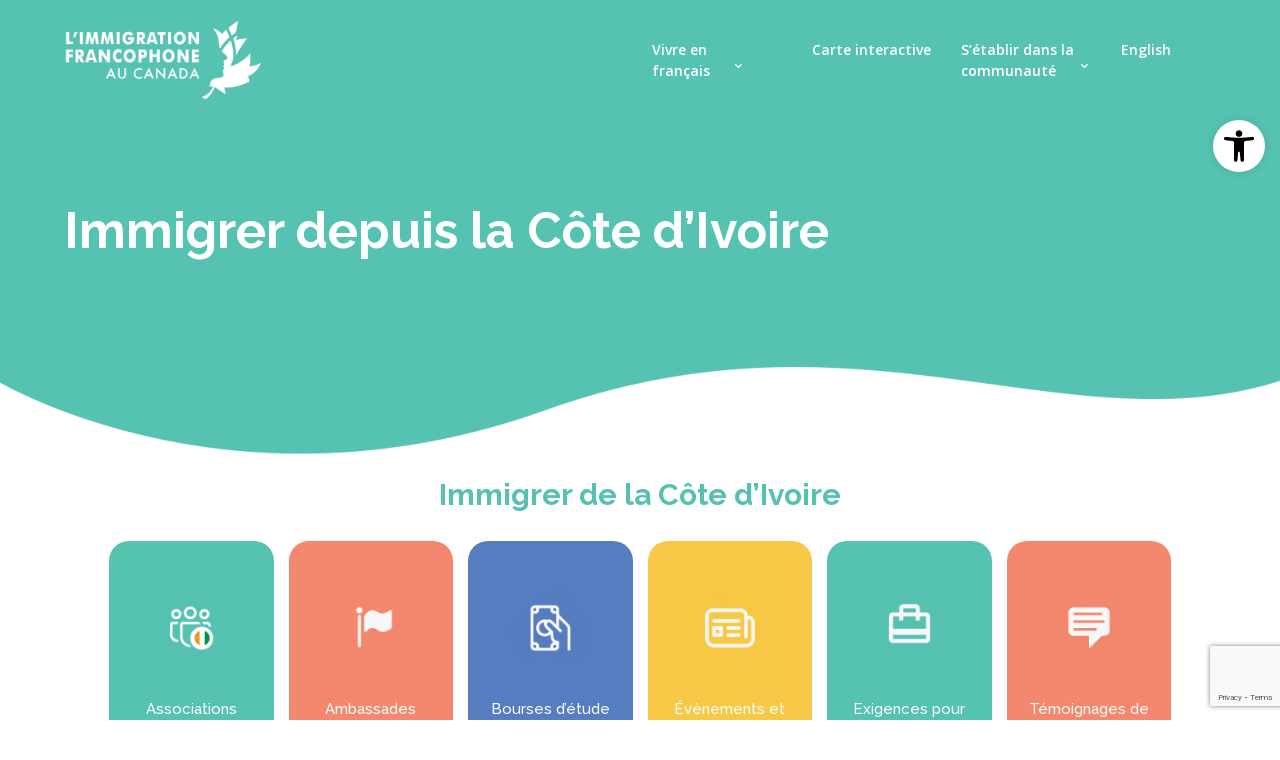

--- FILE ---
content_type: text/html; charset=UTF-8
request_url: https://immigrationfrancophone.ca/fr/immigrer-de-la-cote-divoire/
body_size: 31325
content:
<!DOCTYPE html>
<html lang="fr-CA" class="no-js">
<head>

	<meta charset="UTF-8">
	<meta name="viewport" content="width=device-width">
	<link rel="profile" href="https://gmpg.org/xfn/11">
	
	<script type="text/javascript">
/* <![CDATA[ */
window.JetpackScriptData = {"site":{"icon":"https://i0.wp.com/immigrationfrancophone.ca/wp-content/uploads/2022/03/cropped-logo_500px_bckwhite.png?w=64\u0026ssl=1","title":"Immigration Francophone","host":"unknown","is_wpcom_platform":false}};
/* ]]> */
</script>
<meta name='robots' content='index, follow, max-image-preview:large, max-snippet:-1, max-video-preview:-1' />
	<style>img:is([sizes="auto" i], [sizes^="auto," i]) { contain-intrinsic-size: 3000px 1500px }</style>
	
	<!-- This site is optimized with the Yoast SEO plugin v25.5 - https://yoast.com/wordpress/plugins/seo/ -->
	<title>Immigrer depuis la Côte d’Ivoire - Immigration Francophone</title>
	<link rel="canonical" href="https://immigrationfrancophone.ca/fr/immigrer-de-la-cote-divoire/" />
	<meta property="og:locale" content="fr_CA" />
	<meta property="og:type" content="article" />
	<meta property="og:title" content="Immigrer depuis la Côte d’Ivoire - Immigration Francophone" />
	<meta property="og:url" content="https://immigrationfrancophone.ca/fr/immigrer-de-la-cote-divoire/" />
	<meta property="og:site_name" content="Immigration Francophone" />
	<meta property="article:modified_time" content="2022-11-09T16:33:50+00:00" />
	<meta name="twitter:card" content="summary_large_image" />
	<meta name="twitter:label1" content="Estimation du temps de lecture" />
	<meta name="twitter:data1" content="4 minutes" />
	<script type="application/ld+json" class="yoast-schema-graph">{"@context":"https://schema.org","@graph":[{"@type":"WebPage","@id":"https://immigrationfrancophone.ca/fr/immigrer-de-la-cote-divoire/","url":"https://immigrationfrancophone.ca/fr/immigrer-de-la-cote-divoire/","name":"Immigrer depuis la Côte d’Ivoire - Immigration Francophone","isPartOf":{"@id":"https://immigrationfrancophone.ca/fr/#website"},"datePublished":"2022-10-12T18:15:32+00:00","dateModified":"2022-11-09T16:33:50+00:00","breadcrumb":{"@id":"https://immigrationfrancophone.ca/fr/immigrer-de-la-cote-divoire/#breadcrumb"},"inLanguage":"fr-CA","potentialAction":[{"@type":"ReadAction","target":["https://immigrationfrancophone.ca/fr/immigrer-de-la-cote-divoire/"]}]},{"@type":"BreadcrumbList","@id":"https://immigrationfrancophone.ca/fr/immigrer-de-la-cote-divoire/#breadcrumb","itemListElement":[{"@type":"ListItem","position":1,"name":"Accueil","item":"https://immigrationfrancophone.ca/fr/"},{"@type":"ListItem","position":2,"name":"Immigrer depuis la Côte d’Ivoire"}]},{"@type":"WebSite","@id":"https://immigrationfrancophone.ca/fr/#website","url":"https://immigrationfrancophone.ca/fr/","name":"Immigration Francophone","description":"","potentialAction":[{"@type":"SearchAction","target":{"@type":"EntryPoint","urlTemplate":"https://immigrationfrancophone.ca/fr/?s={search_term_string}"},"query-input":{"@type":"PropertyValueSpecification","valueRequired":true,"valueName":"search_term_string"}}],"inLanguage":"fr-CA"}]}</script>
	<!-- / Yoast SEO plugin. -->


<link rel='dns-prefetch' href='//maps.googleapis.com' />
<link rel='dns-prefetch' href='//stats.wp.com' />
<link rel='dns-prefetch' href='//maxcdn.bootstrapcdn.com' />
<link rel='dns-prefetch' href='//fonts.googleapis.com' />
<link rel='preconnect' href='//c0.wp.com' />
<link rel="alternate" type="application/rss+xml" title="Immigration Francophone &raquo; Flux" href="https://immigrationfrancophone.ca/fr/feed/" />
<link rel="alternate" type="application/rss+xml" title="Immigration Francophone &raquo; Flux des commentaires" href="https://immigrationfrancophone.ca/fr/comments/feed/" />
<link rel="alternate" type="text/calendar" title="Immigration Francophone &raquo; iCal Feed" href="https://immigrationfrancophone.ca/les-evenements/?ical=1" />
<script type="text/javascript">
/* <![CDATA[ */
window._wpemojiSettings = {"baseUrl":"https:\/\/s.w.org\/images\/core\/emoji\/16.0.1\/72x72\/","ext":".png","svgUrl":"https:\/\/s.w.org\/images\/core\/emoji\/16.0.1\/svg\/","svgExt":".svg","source":{"concatemoji":"https:\/\/immigrationfrancophone.ca\/wp-includes\/js\/wp-emoji-release.min.js?ver=6.8.3"}};
/*! This file is auto-generated */
!function(s,n){var o,i,e;function c(e){try{var t={supportTests:e,timestamp:(new Date).valueOf()};sessionStorage.setItem(o,JSON.stringify(t))}catch(e){}}function p(e,t,n){e.clearRect(0,0,e.canvas.width,e.canvas.height),e.fillText(t,0,0);var t=new Uint32Array(e.getImageData(0,0,e.canvas.width,e.canvas.height).data),a=(e.clearRect(0,0,e.canvas.width,e.canvas.height),e.fillText(n,0,0),new Uint32Array(e.getImageData(0,0,e.canvas.width,e.canvas.height).data));return t.every(function(e,t){return e===a[t]})}function u(e,t){e.clearRect(0,0,e.canvas.width,e.canvas.height),e.fillText(t,0,0);for(var n=e.getImageData(16,16,1,1),a=0;a<n.data.length;a++)if(0!==n.data[a])return!1;return!0}function f(e,t,n,a){switch(t){case"flag":return n(e,"\ud83c\udff3\ufe0f\u200d\u26a7\ufe0f","\ud83c\udff3\ufe0f\u200b\u26a7\ufe0f")?!1:!n(e,"\ud83c\udde8\ud83c\uddf6","\ud83c\udde8\u200b\ud83c\uddf6")&&!n(e,"\ud83c\udff4\udb40\udc67\udb40\udc62\udb40\udc65\udb40\udc6e\udb40\udc67\udb40\udc7f","\ud83c\udff4\u200b\udb40\udc67\u200b\udb40\udc62\u200b\udb40\udc65\u200b\udb40\udc6e\u200b\udb40\udc67\u200b\udb40\udc7f");case"emoji":return!a(e,"\ud83e\udedf")}return!1}function g(e,t,n,a){var r="undefined"!=typeof WorkerGlobalScope&&self instanceof WorkerGlobalScope?new OffscreenCanvas(300,150):s.createElement("canvas"),o=r.getContext("2d",{willReadFrequently:!0}),i=(o.textBaseline="top",o.font="600 32px Arial",{});return e.forEach(function(e){i[e]=t(o,e,n,a)}),i}function t(e){var t=s.createElement("script");t.src=e,t.defer=!0,s.head.appendChild(t)}"undefined"!=typeof Promise&&(o="wpEmojiSettingsSupports",i=["flag","emoji"],n.supports={everything:!0,everythingExceptFlag:!0},e=new Promise(function(e){s.addEventListener("DOMContentLoaded",e,{once:!0})}),new Promise(function(t){var n=function(){try{var e=JSON.parse(sessionStorage.getItem(o));if("object"==typeof e&&"number"==typeof e.timestamp&&(new Date).valueOf()<e.timestamp+604800&&"object"==typeof e.supportTests)return e.supportTests}catch(e){}return null}();if(!n){if("undefined"!=typeof Worker&&"undefined"!=typeof OffscreenCanvas&&"undefined"!=typeof URL&&URL.createObjectURL&&"undefined"!=typeof Blob)try{var e="postMessage("+g.toString()+"("+[JSON.stringify(i),f.toString(),p.toString(),u.toString()].join(",")+"));",a=new Blob([e],{type:"text/javascript"}),r=new Worker(URL.createObjectURL(a),{name:"wpTestEmojiSupports"});return void(r.onmessage=function(e){c(n=e.data),r.terminate(),t(n)})}catch(e){}c(n=g(i,f,p,u))}t(n)}).then(function(e){for(var t in e)n.supports[t]=e[t],n.supports.everything=n.supports.everything&&n.supports[t],"flag"!==t&&(n.supports.everythingExceptFlag=n.supports.everythingExceptFlag&&n.supports[t]);n.supports.everythingExceptFlag=n.supports.everythingExceptFlag&&!n.supports.flag,n.DOMReady=!1,n.readyCallback=function(){n.DOMReady=!0}}).then(function(){return e}).then(function(){var e;n.supports.everything||(n.readyCallback(),(e=n.source||{}).concatemoji?t(e.concatemoji):e.wpemoji&&e.twemoji&&(t(e.twemoji),t(e.wpemoji)))}))}((window,document),window._wpemojiSettings);
/* ]]> */
</script>
<link rel='stylesheet' id='basic-css' href='https://immigrationfrancophone.ca/wp-content/plugins/deeper-addons-for-vc/assets/css/basic-icons.css?ver=6.8.3' type='text/css' media='all' />
<link rel='stylesheet' id='interface-css' href='https://immigrationfrancophone.ca/wp-content/plugins/deeper-addons-for-vc/assets/css/interface-icons.css?ver=6.8.3' type='text/css' media='all' />
<link rel='stylesheet' id='office-css' href='https://immigrationfrancophone.ca/wp-content/plugins/deeper-addons-for-vc/assets/css/office-icons.css?ver=6.8.3' type='text/css' media='all' />
<link rel='stylesheet' id='medical-css' href='https://immigrationfrancophone.ca/wp-content/plugins/deeper-addons-for-vc/assets/css/medical-icons.css?ver=6.8.3' type='text/css' media='all' />
<link rel='stylesheet' id='feather-css' href='https://immigrationfrancophone.ca/wp-content/plugins/deeper-addons-for-vc/assets/css/feather-icons.css?ver=6.8.3' type='text/css' media='all' />
<link rel='stylesheet' id='pe7stroke-css' href='https://immigrationfrancophone.ca/wp-content/plugins/deeper-addons-for-vc/assets/css/pe7stroke-icons.css?ver=6.8.3' type='text/css' media='all' />
<link rel='stylesheet' id='elegant-css' href='https://immigrationfrancophone.ca/wp-content/plugins/deeper-addons-for-vc/assets/css/elegant-icons.css?ver=6.8.3' type='text/css' media='all' />
<style id='wp-emoji-styles-inline-css' type='text/css'>

	img.wp-smiley, img.emoji {
		display: inline !important;
		border: none !important;
		box-shadow: none !important;
		height: 1em !important;
		width: 1em !important;
		margin: 0 0.07em !important;
		vertical-align: -0.1em !important;
		background: none !important;
		padding: 0 !important;
	}
</style>
<link rel='stylesheet' id='wp-block-library-css' href='https://c0.wp.com/c/6.8.3/wp-includes/css/dist/block-library/style.min.css' type='text/css' media='all' />
<style id='classic-theme-styles-inline-css' type='text/css'>
/*! This file is auto-generated */
.wp-block-button__link{color:#fff;background-color:#32373c;border-radius:9999px;box-shadow:none;text-decoration:none;padding:calc(.667em + 2px) calc(1.333em + 2px);font-size:1.125em}.wp-block-file__button{background:#32373c;color:#fff;text-decoration:none}
</style>
<style id='pdfemb-pdf-embedder-viewer-style-inline-css' type='text/css'>
.wp-block-pdfemb-pdf-embedder-viewer{max-width:none}

</style>
<link rel='stylesheet' id='mediaelement-css' href='https://c0.wp.com/c/6.8.3/wp-includes/js/mediaelement/mediaelementplayer-legacy.min.css' type='text/css' media='all' />
<link rel='stylesheet' id='wp-mediaelement-css' href='https://c0.wp.com/c/6.8.3/wp-includes/js/mediaelement/wp-mediaelement.min.css' type='text/css' media='all' />
<style id='jetpack-sharing-buttons-style-inline-css' type='text/css'>
.jetpack-sharing-buttons__services-list{display:flex;flex-direction:row;flex-wrap:wrap;gap:0;list-style-type:none;margin:5px;padding:0}.jetpack-sharing-buttons__services-list.has-small-icon-size{font-size:12px}.jetpack-sharing-buttons__services-list.has-normal-icon-size{font-size:16px}.jetpack-sharing-buttons__services-list.has-large-icon-size{font-size:24px}.jetpack-sharing-buttons__services-list.has-huge-icon-size{font-size:36px}@media print{.jetpack-sharing-buttons__services-list{display:none!important}}.editor-styles-wrapper .wp-block-jetpack-sharing-buttons{gap:0;padding-inline-start:0}ul.jetpack-sharing-buttons__services-list.has-background{padding:1.25em 2.375em}
</style>
<style id='global-styles-inline-css' type='text/css'>
:root{--wp--preset--aspect-ratio--square: 1;--wp--preset--aspect-ratio--4-3: 4/3;--wp--preset--aspect-ratio--3-4: 3/4;--wp--preset--aspect-ratio--3-2: 3/2;--wp--preset--aspect-ratio--2-3: 2/3;--wp--preset--aspect-ratio--16-9: 16/9;--wp--preset--aspect-ratio--9-16: 9/16;--wp--preset--color--black: #000000;--wp--preset--color--cyan-bluish-gray: #abb8c3;--wp--preset--color--white: #ffffff;--wp--preset--color--pale-pink: #f78da7;--wp--preset--color--vivid-red: #cf2e2e;--wp--preset--color--luminous-vivid-orange: #ff6900;--wp--preset--color--luminous-vivid-amber: #fcb900;--wp--preset--color--light-green-cyan: #7bdcb5;--wp--preset--color--vivid-green-cyan: #00d084;--wp--preset--color--pale-cyan-blue: #8ed1fc;--wp--preset--color--vivid-cyan-blue: #0693e3;--wp--preset--color--vivid-purple: #9b51e0;--wp--preset--gradient--vivid-cyan-blue-to-vivid-purple: linear-gradient(135deg,rgba(6,147,227,1) 0%,rgb(155,81,224) 100%);--wp--preset--gradient--light-green-cyan-to-vivid-green-cyan: linear-gradient(135deg,rgb(122,220,180) 0%,rgb(0,208,130) 100%);--wp--preset--gradient--luminous-vivid-amber-to-luminous-vivid-orange: linear-gradient(135deg,rgba(252,185,0,1) 0%,rgba(255,105,0,1) 100%);--wp--preset--gradient--luminous-vivid-orange-to-vivid-red: linear-gradient(135deg,rgba(255,105,0,1) 0%,rgb(207,46,46) 100%);--wp--preset--gradient--very-light-gray-to-cyan-bluish-gray: linear-gradient(135deg,rgb(238,238,238) 0%,rgb(169,184,195) 100%);--wp--preset--gradient--cool-to-warm-spectrum: linear-gradient(135deg,rgb(74,234,220) 0%,rgb(151,120,209) 20%,rgb(207,42,186) 40%,rgb(238,44,130) 60%,rgb(251,105,98) 80%,rgb(254,248,76) 100%);--wp--preset--gradient--blush-light-purple: linear-gradient(135deg,rgb(255,206,236) 0%,rgb(152,150,240) 100%);--wp--preset--gradient--blush-bordeaux: linear-gradient(135deg,rgb(254,205,165) 0%,rgb(254,45,45) 50%,rgb(107,0,62) 100%);--wp--preset--gradient--luminous-dusk: linear-gradient(135deg,rgb(255,203,112) 0%,rgb(199,81,192) 50%,rgb(65,88,208) 100%);--wp--preset--gradient--pale-ocean: linear-gradient(135deg,rgb(255,245,203) 0%,rgb(182,227,212) 50%,rgb(51,167,181) 100%);--wp--preset--gradient--electric-grass: linear-gradient(135deg,rgb(202,248,128) 0%,rgb(113,206,126) 100%);--wp--preset--gradient--midnight: linear-gradient(135deg,rgb(2,3,129) 0%,rgb(40,116,252) 100%);--wp--preset--font-size--small: 13px;--wp--preset--font-size--medium: 20px;--wp--preset--font-size--large: 36px;--wp--preset--font-size--x-large: 42px;--wp--preset--spacing--20: 0.44rem;--wp--preset--spacing--30: 0.67rem;--wp--preset--spacing--40: 1rem;--wp--preset--spacing--50: 1.5rem;--wp--preset--spacing--60: 2.25rem;--wp--preset--spacing--70: 3.38rem;--wp--preset--spacing--80: 5.06rem;--wp--preset--shadow--natural: 6px 6px 9px rgba(0, 0, 0, 0.2);--wp--preset--shadow--deep: 12px 12px 50px rgba(0, 0, 0, 0.4);--wp--preset--shadow--sharp: 6px 6px 0px rgba(0, 0, 0, 0.2);--wp--preset--shadow--outlined: 6px 6px 0px -3px rgba(255, 255, 255, 1), 6px 6px rgba(0, 0, 0, 1);--wp--preset--shadow--crisp: 6px 6px 0px rgba(0, 0, 0, 1);}:where(.is-layout-flex){gap: 0.5em;}:where(.is-layout-grid){gap: 0.5em;}body .is-layout-flex{display: flex;}.is-layout-flex{flex-wrap: wrap;align-items: center;}.is-layout-flex > :is(*, div){margin: 0;}body .is-layout-grid{display: grid;}.is-layout-grid > :is(*, div){margin: 0;}:where(.wp-block-columns.is-layout-flex){gap: 2em;}:where(.wp-block-columns.is-layout-grid){gap: 2em;}:where(.wp-block-post-template.is-layout-flex){gap: 1.25em;}:where(.wp-block-post-template.is-layout-grid){gap: 1.25em;}.has-black-color{color: var(--wp--preset--color--black) !important;}.has-cyan-bluish-gray-color{color: var(--wp--preset--color--cyan-bluish-gray) !important;}.has-white-color{color: var(--wp--preset--color--white) !important;}.has-pale-pink-color{color: var(--wp--preset--color--pale-pink) !important;}.has-vivid-red-color{color: var(--wp--preset--color--vivid-red) !important;}.has-luminous-vivid-orange-color{color: var(--wp--preset--color--luminous-vivid-orange) !important;}.has-luminous-vivid-amber-color{color: var(--wp--preset--color--luminous-vivid-amber) !important;}.has-light-green-cyan-color{color: var(--wp--preset--color--light-green-cyan) !important;}.has-vivid-green-cyan-color{color: var(--wp--preset--color--vivid-green-cyan) !important;}.has-pale-cyan-blue-color{color: var(--wp--preset--color--pale-cyan-blue) !important;}.has-vivid-cyan-blue-color{color: var(--wp--preset--color--vivid-cyan-blue) !important;}.has-vivid-purple-color{color: var(--wp--preset--color--vivid-purple) !important;}.has-black-background-color{background-color: var(--wp--preset--color--black) !important;}.has-cyan-bluish-gray-background-color{background-color: var(--wp--preset--color--cyan-bluish-gray) !important;}.has-white-background-color{background-color: var(--wp--preset--color--white) !important;}.has-pale-pink-background-color{background-color: var(--wp--preset--color--pale-pink) !important;}.has-vivid-red-background-color{background-color: var(--wp--preset--color--vivid-red) !important;}.has-luminous-vivid-orange-background-color{background-color: var(--wp--preset--color--luminous-vivid-orange) !important;}.has-luminous-vivid-amber-background-color{background-color: var(--wp--preset--color--luminous-vivid-amber) !important;}.has-light-green-cyan-background-color{background-color: var(--wp--preset--color--light-green-cyan) !important;}.has-vivid-green-cyan-background-color{background-color: var(--wp--preset--color--vivid-green-cyan) !important;}.has-pale-cyan-blue-background-color{background-color: var(--wp--preset--color--pale-cyan-blue) !important;}.has-vivid-cyan-blue-background-color{background-color: var(--wp--preset--color--vivid-cyan-blue) !important;}.has-vivid-purple-background-color{background-color: var(--wp--preset--color--vivid-purple) !important;}.has-black-border-color{border-color: var(--wp--preset--color--black) !important;}.has-cyan-bluish-gray-border-color{border-color: var(--wp--preset--color--cyan-bluish-gray) !important;}.has-white-border-color{border-color: var(--wp--preset--color--white) !important;}.has-pale-pink-border-color{border-color: var(--wp--preset--color--pale-pink) !important;}.has-vivid-red-border-color{border-color: var(--wp--preset--color--vivid-red) !important;}.has-luminous-vivid-orange-border-color{border-color: var(--wp--preset--color--luminous-vivid-orange) !important;}.has-luminous-vivid-amber-border-color{border-color: var(--wp--preset--color--luminous-vivid-amber) !important;}.has-light-green-cyan-border-color{border-color: var(--wp--preset--color--light-green-cyan) !important;}.has-vivid-green-cyan-border-color{border-color: var(--wp--preset--color--vivid-green-cyan) !important;}.has-pale-cyan-blue-border-color{border-color: var(--wp--preset--color--pale-cyan-blue) !important;}.has-vivid-cyan-blue-border-color{border-color: var(--wp--preset--color--vivid-cyan-blue) !important;}.has-vivid-purple-border-color{border-color: var(--wp--preset--color--vivid-purple) !important;}.has-vivid-cyan-blue-to-vivid-purple-gradient-background{background: var(--wp--preset--gradient--vivid-cyan-blue-to-vivid-purple) !important;}.has-light-green-cyan-to-vivid-green-cyan-gradient-background{background: var(--wp--preset--gradient--light-green-cyan-to-vivid-green-cyan) !important;}.has-luminous-vivid-amber-to-luminous-vivid-orange-gradient-background{background: var(--wp--preset--gradient--luminous-vivid-amber-to-luminous-vivid-orange) !important;}.has-luminous-vivid-orange-to-vivid-red-gradient-background{background: var(--wp--preset--gradient--luminous-vivid-orange-to-vivid-red) !important;}.has-very-light-gray-to-cyan-bluish-gray-gradient-background{background: var(--wp--preset--gradient--very-light-gray-to-cyan-bluish-gray) !important;}.has-cool-to-warm-spectrum-gradient-background{background: var(--wp--preset--gradient--cool-to-warm-spectrum) !important;}.has-blush-light-purple-gradient-background{background: var(--wp--preset--gradient--blush-light-purple) !important;}.has-blush-bordeaux-gradient-background{background: var(--wp--preset--gradient--blush-bordeaux) !important;}.has-luminous-dusk-gradient-background{background: var(--wp--preset--gradient--luminous-dusk) !important;}.has-pale-ocean-gradient-background{background: var(--wp--preset--gradient--pale-ocean) !important;}.has-electric-grass-gradient-background{background: var(--wp--preset--gradient--electric-grass) !important;}.has-midnight-gradient-background{background: var(--wp--preset--gradient--midnight) !important;}.has-small-font-size{font-size: var(--wp--preset--font-size--small) !important;}.has-medium-font-size{font-size: var(--wp--preset--font-size--medium) !important;}.has-large-font-size{font-size: var(--wp--preset--font-size--large) !important;}.has-x-large-font-size{font-size: var(--wp--preset--font-size--x-large) !important;}
:where(.wp-block-post-template.is-layout-flex){gap: 1.25em;}:where(.wp-block-post-template.is-layout-grid){gap: 1.25em;}
:where(.wp-block-columns.is-layout-flex){gap: 2em;}:where(.wp-block-columns.is-layout-grid){gap: 2em;}
:root :where(.wp-block-pullquote){font-size: 1.5em;line-height: 1.6;}
</style>
<link rel='stylesheet' id='contact-form-7-css' href='https://immigrationfrancophone.ca/wp-content/plugins/contact-form-7/includes/css/styles.css?ver=6.1' type='text/css' media='all' />
<link rel='stylesheet' id='wpcdt-public-css-css' href='https://immigrationfrancophone.ca/wp-content/plugins/countdown-timer-ultimate/assets/css/wpcdt-public.css?ver=2.6.6' type='text/css' media='all' />
<link rel='stylesheet' id='ctf_styles-css' href='https://immigrationfrancophone.ca/wp-content/plugins/custom-twitter-feeds/css/ctf-styles.min.css?ver=2.3.1' type='text/css' media='all' />
<link rel='stylesheet' id='tss-css' href='https://immigrationfrancophone.ca/wp-content/plugins/testimonial-slider-and-showcase/assets/css/wptestimonial.css?ver=2.3.17' type='text/css' media='all' />
<link rel='stylesheet' id='qtip2css-css' href='https://immigrationfrancophone.ca/wp-content/plugins/wordpress-tooltips/js/qtip2/jquery.qtip.min.css?ver=6.8.3' type='text/css' media='all' />
<link rel='stylesheet' id='directorycss-css' href='https://immigrationfrancophone.ca/wp-content/plugins/wordpress-tooltips/js/jdirectory/directory.min.css?ver=6.8.3' type='text/css' media='all' />
<link rel='stylesheet' id='wpos-slick-style-css' href='https://immigrationfrancophone.ca/wp-content/plugins/wp-logo-showcase-responsive-slider-slider/assets/css/slick.css?ver=3.8.4' type='text/css' media='all' />
<link rel='stylesheet' id='wpls-public-style-css' href='https://immigrationfrancophone.ca/wp-content/plugins/wp-logo-showcase-responsive-slider-slider/assets/css/wpls-public.css?ver=3.8.4' type='text/css' media='all' />
<link rel='stylesheet' id='cff-css' href='https://immigrationfrancophone.ca/wp-content/plugins/custom-facebook-feed/assets/css/cff-style.min.css?ver=4.3.2' type='text/css' media='all' />
<link rel='stylesheet' id='sb-font-awesome-css' href='https://maxcdn.bootstrapcdn.com/font-awesome/4.7.0/css/font-awesome.min.css?ver=6.8.3' type='text/css' media='all' />
<link rel='stylesheet' id='pojo-a11y-css' href='https://immigrationfrancophone.ca/wp-content/plugins/pojo-accessibility/modules/legacy/assets/css/style.min.css?ver=1.0.0' type='text/css' media='all' />
<link rel='stylesheet' id='parent-style-css' href='https://immigrationfrancophone.ca/wp-content/themes/octavian/style.css?ver=6.8.3' type='text/css' media='all' />
<link rel='stylesheet' id='animate-css' href='https://immigrationfrancophone.ca/wp-content/themes/octavian/assets/css/animate.css?ver=3.5.2' type='text/css' media='all' />
<link rel='stylesheet' id='animsition-css' href='https://immigrationfrancophone.ca/wp-content/themes/octavian/assets/css/animsition.css?ver=4.0.1' type='text/css' media='all' />
<link rel='stylesheet' id='slick-css' href='https://immigrationfrancophone.ca/wp-content/themes/octavian/assets/css/slick.css?ver=1.6.0' type='text/css' media='all' />
<link rel='stylesheet' id='eleganticons-css' href='https://immigrationfrancophone.ca/wp-content/themes/octavian/assets/css/eleganticons.css?ver=1.0.0' type='text/css' media='all' />
<link rel='stylesheet' id='pe-icon-7-stroke-css' href='https://immigrationfrancophone.ca/wp-content/themes/octavian/assets/css/pe-icon-7-stroke.css?ver=1.0.0' type='text/css' media='all' />
<link rel='stylesheet' id='fontawesome-css' href='https://immigrationfrancophone.ca/wp-content/themes/octavian/assets/css/fontawesome.css?ver=5.13.0' type='text/css' media='all' />
<link rel='stylesheet' id='octavian-theme-style-css' href='https://immigrationfrancophone.ca/wp-content/themes/octavian-immigfr/style.css?ver=1.0.0' type='text/css' media='all' />
<style id='octavian-theme-style-inline-css' type='text/css'>
/*TYPOGRAPHY*/body{font-family:"Open Sans";font-size:15px;}h1,h2,h3,h4,h5,h6{font-family:"Raleway";}/*CUSTOMIZER STYLING*/.animsition-loading{background-color:#1e73be;}#footer{background-color:#13133c;padding-top:40px;padding-bottom:20px;}#bottom{background:#13133c;}
</style>
<link rel='stylesheet' id='octavian-google-font-open-sans-css' href='//fonts.googleapis.com/css?family=Open+Sans%3A100%2C200%2C300%2C400%2C500%2C600%2C700%2C800%2C900&#038;subset=latin&#038;ver=6.8.3' type='text/css' media='all' />
<link rel='stylesheet' id='octavian-google-font-raleway-css' href='//fonts.googleapis.com/css?family=Raleway%3A100%2C200%2C300%2C400%2C500%2C600%2C700%2C800%2C900&#038;subset=latin&#038;ver=6.8.3' type='text/css' media='all' />
<link rel='stylesheet' id='js_composer_front-css' href='https://immigrationfrancophone.ca/wp-content/plugins/js_composer/assets/css/js_composer.min.css?ver=8.5' type='text/css' media='all' />
<link rel='stylesheet' id='flickity-css' href='https://immigrationfrancophone.ca/wp-content/plugins/deeper-addons-for-vc/assets/css/flickity.css?ver=6.8.3' type='text/css' media='all' />
<link rel='stylesheet' id='magnificpopup-css' href='https://immigrationfrancophone.ca/wp-content/plugins/deeper-addons-for-vc/assets/css/magnific.popup.css?ver=6.8.3' type='text/css' media='all' />
<link rel='stylesheet' id='animatedHeading-css' href='https://immigrationfrancophone.ca/wp-content/plugins/deeper-addons-for-vc/assets/css/animatedheadline.css?ver=6.8.3' type='text/css' media='all' />
<link rel='stylesheet' id='cubeportfolio-css' href='https://immigrationfrancophone.ca/wp-content/plugins/deeper-addons-for-vc/assets/css/cubeportfolio.css?ver=6.8.3' type='text/css' media='all' />
<script type="text/javascript" src="https://c0.wp.com/c/6.8.3/wp-includes/js/jquery/jquery.min.js" id="jquery-core-js"></script>
<script type="text/javascript" src="https://c0.wp.com/c/6.8.3/wp-includes/js/jquery/jquery-migrate.min.js" id="jquery-migrate-js"></script>
<script type="text/javascript" src="https://immigrationfrancophone.ca/wp-content/plugins/wordpress-tooltips/js/qtip2/jquery.qtip.min.js?ver=6.8.3" id="qtip2js-js"></script>
<script type="text/javascript" src="https://immigrationfrancophone.ca/wp-content/plugins/wordpress-tooltips/js/jdirectory/jquery.directory.min.js?ver=6.8.3" id="directoryjs-js"></script>
<script type="text/javascript" id="deeper_loadmore-js-extra">
/* <![CDATA[ */
var ajax_params = {"ajaxurl":"https:\/\/immigrationfrancophone.ca\/wp-admin\/admin-ajax.php","nonce":"43c74917d4"};
/* ]]> */
</script>
<script type="text/javascript" src="https://immigrationfrancophone.ca/wp-content/plugins/deeper-addons-for-vc//assets/js/deeper-loadmore.js?ver=6.8.3" id="deeper_loadmore-js"></script>
<script type="text/javascript" src="https://maps.googleapis.com/maps/api/js?ver=v3" id="google-maps-api-js"></script>
<script></script><link rel="https://api.w.org/" href="https://immigrationfrancophone.ca/wp-json/" /><link rel="alternate" title="JSON" type="application/json" href="https://immigrationfrancophone.ca/wp-json/wp/v2/pages/5542" /><link rel="EditURI" type="application/rsd+xml" title="RSD" href="https://immigrationfrancophone.ca/xmlrpc.php?rsd" />
<link rel='shortlink' href='https://immigrationfrancophone.ca/?p=5542' />
<link rel="alternate" title="oEmbed (JSON)" type="application/json+oembed" href="https://immigrationfrancophone.ca/wp-json/oembed/1.0/embed?url=https%3A%2F%2Fimmigrationfrancophone.ca%2Ffr%2Fimmigrer-de-la-cote-divoire%2F" />
<link rel="alternate" title="oEmbed (XML)" type="text/xml+oembed" href="https://immigrationfrancophone.ca/wp-json/oembed/1.0/embed?url=https%3A%2F%2Fimmigrationfrancophone.ca%2Ffr%2Fimmigrer-de-la-cote-divoire%2F&#038;format=xml" />
 	<script type="text/javascript">	
	if(typeof jQuery=='undefined')
	{
		document.write('<'+'script src="https://immigrationfrancophone.ca/wp-content/plugins//wordpress-tooltips/js/qtip/jquery.js" type="text/javascript"></'+'script>');
	}
	</script>
	<script type="text/javascript">

	function toolTips(whichID,theTipContent)
	{
    		theTipContent = theTipContent.replace('[[[[[','');
    		theTipContent = theTipContent.replace(']]]]]','');
    		theTipContent = theTipContent.replace('@@@@','');
    		theTipContent = theTipContent.replace('####','');
    		theTipContent = theTipContent.replace('%%%%','');
    		theTipContent = theTipContent.replace('//##','');
    		theTipContent = theTipContent.replace('##]]','');
    		    		    		    		
			jQuery(whichID).qtip
			(
				{
					content:
					{
						text:theTipContent,
												
					},
   					style:
   					{
   					   						classes:' qtip-dark wordpress-tooltip-free qtip-rounded qtip-shadow '
    				},
    				position:
    				{
    					viewport: jQuery(window),
    					my: 'bottom center',
    					at: 'top center'
    				},
					show:'mouseover',
					hide: { fixed: true, delay: 200 }
				}
			)
	}
</script>
	
	<style type="text/css">
	.tooltips_table .tooltipsall
	{
		border-bottom:none !important;
	}
	.tooltips_table span {
    color: inherit !important;
	}
	.qtip-content .tooltipsall
	{
		border-bottom:none !important;
		color: inherit !important;
	}
	
		.tooltipsincontent
	{
		border-bottom:2px dotted #888;	
	}

	.tooltipsPopupCreditLink a
	{
		color:gray;
	}	
	</style>
			<style type="text/css">
			.navitems a
			{
				text-decoration: none !important;
			}
		</style>
		<meta name="tec-api-version" content="v1"><meta name="tec-api-origin" content="https://immigrationfrancophone.ca"><link rel="alternate" href="https://immigrationfrancophone.ca/wp-json/tribe/events/v1/" />	<style>img#wpstats{display:none}</style>
		<style type="text/css">
#pojo-a11y-toolbar .pojo-a11y-toolbar-toggle a{ background-color: #ffffff;	color: #000000;}
#pojo-a11y-toolbar .pojo-a11y-toolbar-overlay, #pojo-a11y-toolbar .pojo-a11y-toolbar-overlay ul.pojo-a11y-toolbar-items.pojo-a11y-links{ border-color: #ffffff;}
body.pojo-a11y-focusable a:focus{ outline-style: ridge !important;	outline-width: 1px !important;	outline-color: #FF0000 !important;}
#pojo-a11y-toolbar{ top: 120px !important;}
#pojo-a11y-toolbar .pojo-a11y-toolbar-overlay{ background-color: #ffffff;}
#pojo-a11y-toolbar .pojo-a11y-toolbar-overlay ul.pojo-a11y-toolbar-items li.pojo-a11y-toolbar-item a, #pojo-a11y-toolbar .pojo-a11y-toolbar-overlay p.pojo-a11y-toolbar-title{ color: #333333;}
#pojo-a11y-toolbar .pojo-a11y-toolbar-overlay ul.pojo-a11y-toolbar-items li.pojo-a11y-toolbar-item a.active{ background-color: #4054b2;	color: #ffffff;}
@media (max-width: 767px) { #pojo-a11y-toolbar { top: 75px !important; } }</style>        <!-- TESTING -->
<!-- Google Tag Manager (noscript) -->
<noscript><iframe src="https://www.googletagmanager.com/ns.html?id=GTM-NJLHWSG"
height="0" width="0" style="display:none;visibility:hidden"></iframe></noscript>
<!-- End Google Tag Manager (noscript) -->

<!-- Global site tag (gtag.js) - Google Analytics -->
<script async src="https://www.googletagmanager.com/gtag/js?id=UA-54569104-1"></script>
<script>
  window.dataLayer = window.dataLayer || [];
  function gtag(){dataLayer.push(arguments);}
  gtag('js', new Date());

  gtag('config', 'UA-54569104-1');
</script>

<!-- Google Tag Manager -->
<script>(function(w,d,s,l,i){w[l]=w[l]||[];w[l].push({'gtm.start':
new Date().getTime(),event:'gtm.js'});var f=d.getElementsByTagName(s)[0],
j=d.createElement(s),dl=l!='dataLayer'?'&l='+l:'';j.async=true;j.src=
'https://www.googletagmanager.com/gtm.js?id='+i+dl;f.parentNode.insertBefore(j,f);
})(window,document,'script','dataLayer','GTM-NJLHWSG');</script>
<!-- End Google Tag Manager -->

<meta name="generator" content="Powered by WPBakery Page Builder - drag and drop page builder for WordPress."/>
<meta name="generator" content="Powered by Slider Revolution 6.5.10 - responsive, Mobile-Friendly Slider Plugin for WordPress with comfortable drag and drop interface." />
<link rel="icon" href="https://immigrationfrancophone.ca/wp-content/uploads/2022/03/cropped-logo_500px_bckwhite-32x32.png" sizes="32x32" />
<link rel="icon" href="https://immigrationfrancophone.ca/wp-content/uploads/2022/03/cropped-logo_500px_bckwhite-192x192.png" sizes="192x192" />
<link rel="apple-touch-icon" href="https://immigrationfrancophone.ca/wp-content/uploads/2022/03/cropped-logo_500px_bckwhite-180x180.png" />
<meta name="msapplication-TileImage" content="https://immigrationfrancophone.ca/wp-content/uploads/2022/03/cropped-logo_500px_bckwhite-270x270.png" />
<script type="text/javascript">function setREVStartSize(e){
			//window.requestAnimationFrame(function() {				 
				window.RSIW = window.RSIW===undefined ? window.innerWidth : window.RSIW;	
				window.RSIH = window.RSIH===undefined ? window.innerHeight : window.RSIH;	
				try {								
					var pw = document.getElementById(e.c).parentNode.offsetWidth,
						newh;
					pw = pw===0 || isNaN(pw) ? window.RSIW : pw;
					e.tabw = e.tabw===undefined ? 0 : parseInt(e.tabw);
					e.thumbw = e.thumbw===undefined ? 0 : parseInt(e.thumbw);
					e.tabh = e.tabh===undefined ? 0 : parseInt(e.tabh);
					e.thumbh = e.thumbh===undefined ? 0 : parseInt(e.thumbh);
					e.tabhide = e.tabhide===undefined ? 0 : parseInt(e.tabhide);
					e.thumbhide = e.thumbhide===undefined ? 0 : parseInt(e.thumbhide);
					e.mh = e.mh===undefined || e.mh=="" || e.mh==="auto" ? 0 : parseInt(e.mh,0);		
					if(e.layout==="fullscreen" || e.l==="fullscreen") 						
						newh = Math.max(e.mh,window.RSIH);					
					else{					
						e.gw = Array.isArray(e.gw) ? e.gw : [e.gw];
						for (var i in e.rl) if (e.gw[i]===undefined || e.gw[i]===0) e.gw[i] = e.gw[i-1];					
						e.gh = e.el===undefined || e.el==="" || (Array.isArray(e.el) && e.el.length==0)? e.gh : e.el;
						e.gh = Array.isArray(e.gh) ? e.gh : [e.gh];
						for (var i in e.rl) if (e.gh[i]===undefined || e.gh[i]===0) e.gh[i] = e.gh[i-1];
											
						var nl = new Array(e.rl.length),
							ix = 0,						
							sl;					
						e.tabw = e.tabhide>=pw ? 0 : e.tabw;
						e.thumbw = e.thumbhide>=pw ? 0 : e.thumbw;
						e.tabh = e.tabhide>=pw ? 0 : e.tabh;
						e.thumbh = e.thumbhide>=pw ? 0 : e.thumbh;					
						for (var i in e.rl) nl[i] = e.rl[i]<window.RSIW ? 0 : e.rl[i];
						sl = nl[0];									
						for (var i in nl) if (sl>nl[i] && nl[i]>0) { sl = nl[i]; ix=i;}															
						var m = pw>(e.gw[ix]+e.tabw+e.thumbw) ? 1 : (pw-(e.tabw+e.thumbw)) / (e.gw[ix]);					
						newh =  (e.gh[ix] * m) + (e.tabh + e.thumbh);
					}
					var el = document.getElementById(e.c);
					if (el!==null && el) el.style.height = newh+"px";					
					el = document.getElementById(e.c+"_wrapper");
					if (el!==null && el) {
						el.style.height = newh+"px";
						el.style.display = "block";
					}
				} catch(e){
					console.log("Failure at Presize of Slider:" + e)
				}					   
			//});
		  };</script>
		<style type="text/css" id="wp-custom-css">
			img.image.wp-image-7214.attachment-full.size-full {
    width: 350px !important;
	margin-bottom: 20px;
}

.image.wp-image-7223 {
  max-width: 100%;
  height: auto;
}

div#media_image-5 {
    display: inline-block;
}		</style>
		<style type="text/css" data-type="vc_shortcodes-default-css">.vc_do_btn{margin-bottom:22px;}</style><style type="text/css" data-type="vc_shortcodes-custom-css">.vc_custom_1665669858020{background-color: #ffffff !important;}.vc_custom_1665669007920{background-color: #ffffff !important;}.vc_custom_1665669566726{background-color: #ffffff !important;}.vc_custom_1665669035401{background-color: #ffffff !important;}.vc_custom_1665669059467{background-color: #ffffff !important;}.vc_custom_1665622626050{background-color: #bec3d8 !important;}.vc_custom_1665667014912{background-color: #56c2b1 !important;border-radius: 20px !important;}.vc_custom_1665675657486{background-color: #f4886e !important;border-radius: 20px !important;}.vc_custom_1665675632823{background-color: #567dbf !important;border-radius: 20px !important;}.vc_custom_1665675615206{background-color: #f8c946 !important;border-radius: 20px !important;}.vc_custom_1665667552753{background-color: #56c2b1 !important;border-radius: 20px !important;}.vc_custom_1665675592614{background-color: #f4886e !important;border-radius: 20px !important;}.vc_custom_1665622265581{background-color: #ffffff !important;}.vc_custom_1665602863905{background-color: #eff4f9 !important;}.vc_custom_1665622392222{background-color: #ffffff !important;}.vc_custom_1665622405676{background-color: #ffffff !important;}.vc_custom_1665622305385{background-color: #ffffff !important;}.vc_custom_1665622320493{background-color: #ffffff !important;}</style><noscript><style> .wpb_animate_when_almost_visible { opacity: 1; }</style></noscript>	<meta property="og:image" content="https://www.immigrationfrancophone.ca/wp-content/uploads/immgr_large_logo.jpg" /><meta name="twitter:image" content="https://www.immigrationfrancophone.ca/wp-content/uploads/immgr_large_logo.jpg" /><!--
This is a single page.
Page Template: templates/page-immigrer.php
Post ID: 5542
Post Title: Immigrer depuis la Côte d’Ivoire
Post Type: page
Template File: page-immigrer.php
-->
</head>




<body class=" no-sidebar site-layout-full-width header-style-2 is-page footer- wpb-js-composer js-comp-ver-8.5 vc_responsive">

<div class="mobi-overlay"><span class="close"></span></div>
<div id="wrapper" class="immigrer__" style="">
		
    <div id="page" class="clearfix animsition">
    	<div id="site-header-wrap">
			

<ul class="mobi-nav-extra">
	
	
	</ul>
<header id="site-header" class=" " style="">
    <div class="octavian-container">
    	<div class="site-header-inner">
            
<div id="site-logo" 
		>

	<div id="site-logo-inner" style="max-width:200px;">
					<a class="main-logo" href="https://immigrationfrancophone.ca/fr/" title="Immigration Francophone" rel="home" ><img src="https://www.immigrationfrancophone.ca/wp-content/uploads/2022/01/logo_500px_blanc.png" alt="Immigration Francophone" /></a>
			</div>
</div><!-- #site-logo -->


            
<div class="header-info ">
    </div><!-- /.header-info -->            <div class="wrap-inner">
        		
	<div class="mobile-button"><span></span></div>

	<nav id="main-nav" class="main-nav ">
		<ul id="menu-immigrer" class="menu"><li id="menu-item-3416" class="menu-item menu-item-type-custom menu-item-object-custom menu-item-3416"><a href="https://immigrationfrancophone.ca/immigrer-en-francais/"><span><I></I></span></a></li>
<li id="menu-item-3415" class="menu-item menu-item-type-custom menu-item-object-custom current-menu-ancestor menu-item-has-children menu-item-3415"><a href="#"><span>Vivre en français</span></a>
<ul class="sub-menu">
	<li id="menu-item-5376" class="menu-item menu-item-type-post_type menu-item-object-page current-menu-ancestor current-menu-parent current_page_parent current_page_ancestor menu-item-has-children menu-item-5376"><a href="https://immigrationfrancophone.ca/fr/immigrer-en-francais/"><span>Immigrer au Canada</span></a>
	<ul class="sub-menu">
		<li id="menu-item-5638" class="menu-item menu-item-type-post_type menu-item-object-page current-menu-item page_item page-item-5542 current_page_item menu-item-5638"><a href="https://immigrationfrancophone.ca/fr/immigrer-de-la-cote-divoire/" aria-current="page"><span>depuis la Côte d’Ivoire</span></a></li>
	</ul>
</li>
	<li id="menu-item-3206" class="menu-item menu-item-type-post_type menu-item-object-page menu-item-3206"><a href="https://immigrationfrancophone.ca/fr/immigrer-en-francais/vivre-en-francais/communautes-francophones-accueillantes/"><span>Communautés francophones accueillantes</span></a></li>
</ul>
</li>
<li id="menu-item-3207" class="menu-item menu-item-type-custom menu-item-object-custom menu-item-3207"><a href="https://cartefrancophonie.ca/"><span>Carte interactive</span></a></li>
<li id="menu-item-3223" class="menu-item menu-item-type-custom menu-item-object-custom menu-item-has-children menu-item-3223"><a href="#"><span>S’établir dans la communauté</span></a>
<ul class="sub-menu">
	<li id="menu-item-3226" class="menu-item menu-item-type-post_type menu-item-object-page menu-item-3226"><a href="https://immigrationfrancophone.ca/fr/immigrer-en-francais/setablir-dans-la-communaute/services-pre-depart/"><span>Services pré-départ</span></a></li>
	<li id="menu-item-3243" class="menu-item menu-item-type-post_type menu-item-object-page menu-item-3243"><a href="https://immigrationfrancophone.ca/fr/immigrer-en-francais/setablir-dans-la-communaute/services-a-larrivee/"><span>Services à l’arrivée</span></a></li>
	<li id="menu-item-3251" class="menu-item menu-item-type-post_type menu-item-object-page menu-item-3251"><a href="https://immigrationfrancophone.ca/fr/immigrer-en-francais/setablir-dans-la-communaute/soutien-aux-personnes-refugiees/"><span>Soutien aux personnes réfugiées</span></a></li>
</ul>
</li>
<li id="menu-item-3485-en" class="lang-item lang-item-85 lang-item-en no-translation lang-item-first menu-item menu-item-type-custom menu-item-object-custom menu-item-3485-en"><a href="https://immigrationfrancophone.ca/en/" hreflang="en-CA" lang="en-CA"><span>English</span></a></li>
</ul>	</nav>
            </div><!-- /.wrap-inner -->
    	</div><!-- /.site-header-inner -->
    </div><!-- /.octavian-container -->
</header><!-- /#site-header -->
		</div><!-- /#site-header-wrap -->

		
<div id="featured-title" class="clearfix simple" style="">
    <div class="octavian-container clearfix">
        <div class="inner-wrap">
                            <div class="title-group">
                    <h1 class="main-title">
                        Immigrer depuis la Côte d’Ivoire                    </h1>
                </div>
            
                    </div>
    </div>
</div><!-- /#featured-title -->


        <!-- Main Content -->
        <div id="main-content" class="site-main clearfix" style="">
<div id="content-wrap" class="octavian-container">
    <div id="site-content" class="site-content clearfix">
    	<div id="inner-content" class="inner-content-wrap">
					<article class="page-content post-5542 page type-page status-publish hentry">
				<div class="wpb-content-wrapper"><div class="vc_row wpb_row vc_row-fluid position-relative"><div class="wpb_column vc_column_container vc_col-sm-12"><div class="vc_column-inner"><div class="wpb_wrapper">
	<div class="wpb_text_column wpb_content_element" >
		<div class="wpb_wrapper">
			<h2 style="text-align: center;"><span style="color: #56c1b2;"><b>Immigrer de la Côte d’Ivoire</b></span></h2>

		</div>
	</div>
<div class="deeper-content-box clearfix ctb-882960134" style="" data-config='{"padding":"0","mobiPadding":"0","margin":"0","mobiMargin":"0","borderStyleHover":"solid"}'>
					<div class="inner " style="">
						<div class="vc_row wpb_row vc_inner vc_row-fluid vc_column-gap-15 vc_row-o-equal-height vc_row-flex"><div class="homebox wpb_column vc_column_container vc_col-sm-2 vc_col-has-fill"><div class="vc_column-inner vc_custom_1665667014912"><div class="wpb_wrapper"><div class="deeper-spacer clearfix" data-config='{"desktop":20,"mobile":60,"smobile":60}'></div>
	<div  class="wpb_single_image wpb_content_element vc_align_center wpb_content_element">
		
		<figure class="wpb_wrapper vc_figure">
			<a href="https://immigrationfrancophone.ca/immigrer-de-la-cote-divoire/#1" target="_self" class="vc_single_image-wrapper   vc_box_border_grey"><img decoding="async" width="150" height="150" src="https://immigrationfrancophone.ca/wp-content/uploads/2022/10/i1-150x150.png" class="vc_single_image-img attachment-thumbnail" alt="" title="i1" srcset="https://immigrationfrancophone.ca/wp-content/uploads/2022/10/i1-150x150.png 150w, https://immigrationfrancophone.ca/wp-content/uploads/2022/10/i1-300x300.png 300w, https://immigrationfrancophone.ca/wp-content/uploads/2022/10/i1-1024x1024.png 1024w, https://immigrationfrancophone.ca/wp-content/uploads/2022/10/i1-768x768.png 768w, https://immigrationfrancophone.ca/wp-content/uploads/2022/10/i1-370x370.png 370w, https://immigrationfrancophone.ca/wp-content/uploads/2022/10/i1-170x170.png 170w, https://immigrationfrancophone.ca/wp-content/uploads/2022/10/i1-32x32.png 32w, https://immigrationfrancophone.ca/wp-content/uploads/2022/10/i1-48x48.png 48w, https://immigrationfrancophone.ca/wp-content/uploads/2022/10/i1-80x80.png 80w, https://immigrationfrancophone.ca/wp-content/uploads/2022/10/i1-180x180.png 180w, https://immigrationfrancophone.ca/wp-content/uploads/2022/10/i1.png 1080w" sizes="(max-width: 150px) 100vw, 150px" /></a>
		</figure>
	</div>
<div class="deeper-text align-center " style="font-weight:500;line-height:24;margin-bottom:20px;color:#ffffff;" ><h6><strong><a href="https://immigrationfrancophone.ca/immigrer-de-la-cote-divoire/#1"><span style="color: #ffffff;">Associations Ivoriennes ou ethnoculturelles au Canada</span></a></strong></h6>
</div></div></div></div><div class="homebox wpb_column vc_column_container vc_col-sm-2 vc_col-has-fill"><div class="vc_column-inner vc_custom_1665675657486"><div class="wpb_wrapper"><div class="deeper-spacer clearfix" data-config='{"desktop":20,"mobile":60,"smobile":60}'></div>
	<div  class="wpb_single_image wpb_content_element vc_align_center wpb_content_element">
		
		<figure class="wpb_wrapper vc_figure">
			<a href="https://immigrationfrancophone.ca/immigrer-de-la-cote-divoire/#2" target="_self" class="vc_single_image-wrapper   vc_box_border_grey"><img decoding="async" width="150" height="150" src="https://immigrationfrancophone.ca/wp-content/uploads/2022/10/i2-150x150.png" class="vc_single_image-img attachment-thumbnail" alt="" title="i2" srcset="https://immigrationfrancophone.ca/wp-content/uploads/2022/10/i2-150x150.png 150w, https://immigrationfrancophone.ca/wp-content/uploads/2022/10/i2-300x300.png 300w, https://immigrationfrancophone.ca/wp-content/uploads/2022/10/i2-1024x1024.png 1024w, https://immigrationfrancophone.ca/wp-content/uploads/2022/10/i2-768x768.png 768w, https://immigrationfrancophone.ca/wp-content/uploads/2022/10/i2-370x370.png 370w, https://immigrationfrancophone.ca/wp-content/uploads/2022/10/i2-170x170.png 170w, https://immigrationfrancophone.ca/wp-content/uploads/2022/10/i2-32x32.png 32w, https://immigrationfrancophone.ca/wp-content/uploads/2022/10/i2-48x48.png 48w, https://immigrationfrancophone.ca/wp-content/uploads/2022/10/i2-80x80.png 80w, https://immigrationfrancophone.ca/wp-content/uploads/2022/10/i2-180x180.png 180w, https://immigrationfrancophone.ca/wp-content/uploads/2022/10/i2.png 1080w" sizes="(max-width: 150px) 100vw, 150px" /></a>
		</figure>
	</div>
<div class="deeper-text align-center " style="font-weight:500;line-height:24;margin-bottom:20px;" ><h6><strong><a href="https://immigrationfrancophone.ca/immigrer-de-la-cote-divoire/#2"><span style="color: #ffffff;">Ambassades</span></a></strong></h6>
<h6></h6>
</div></div></div></div><div class="homebox wpb_column vc_column_container vc_col-sm-2 vc_col-has-fill"><div class="vc_column-inner vc_custom_1665675632823"><div class="wpb_wrapper"><div class="deeper-spacer clearfix" data-config='{"desktop":20,"mobile":60,"smobile":60}'></div>
	<div  class="wpb_single_image wpb_content_element vc_align_center wpb_content_element">
		
		<figure class="wpb_wrapper vc_figure">
			<a href="https://immigrationfrancophone.ca/immigrer-de-la-cote-divoire/#3" target="_self" class="vc_single_image-wrapper   vc_box_border_grey"><img decoding="async" width="150" height="150" src="https://immigrationfrancophone.ca/wp-content/uploads/2022/10/i3-150x150.png" class="vc_single_image-img attachment-thumbnail" alt="" title="i3" srcset="https://immigrationfrancophone.ca/wp-content/uploads/2022/10/i3-150x150.png 150w, https://immigrationfrancophone.ca/wp-content/uploads/2022/10/i3-300x300.png 300w, https://immigrationfrancophone.ca/wp-content/uploads/2022/10/i3-1024x1024.png 1024w, https://immigrationfrancophone.ca/wp-content/uploads/2022/10/i3-768x768.png 768w, https://immigrationfrancophone.ca/wp-content/uploads/2022/10/i3-370x370.png 370w, https://immigrationfrancophone.ca/wp-content/uploads/2022/10/i3-170x170.png 170w, https://immigrationfrancophone.ca/wp-content/uploads/2022/10/i3-32x32.png 32w, https://immigrationfrancophone.ca/wp-content/uploads/2022/10/i3-48x48.png 48w, https://immigrationfrancophone.ca/wp-content/uploads/2022/10/i3-80x80.png 80w, https://immigrationfrancophone.ca/wp-content/uploads/2022/10/i3-180x180.png 180w, https://immigrationfrancophone.ca/wp-content/uploads/2022/10/i3.png 1080w" sizes="(max-width: 150px) 100vw, 150px" /></a>
		</figure>
	</div>
<div class="deeper-text align-center " style="font-weight:500;line-height:24;margin-bottom:20px;" ><h6><strong><a href="https://immigrationfrancophone.ca/immigrer-de-la-cote-divoire/#3"><span style="color: #ffffff;">Bourses d’étude</span></a></strong></h6>
<h6></h6>
</div></div></div></div><div class="homebox wpb_column vc_column_container vc_col-sm-2 vc_col-has-fill"><div class="vc_column-inner vc_custom_1665675615206"><div class="wpb_wrapper"><div class="deeper-spacer clearfix" data-config='{"desktop":20,"mobile":60,"smobile":60}'></div>
	<div  class="wpb_single_image wpb_content_element vc_align_center wpb_content_element">
		
		<figure class="wpb_wrapper vc_figure">
			<a href="https://immigrationfrancophone.ca/immigrer-de-la-cote-divoire/#4" target="_self" class="vc_single_image-wrapper   vc_box_border_grey"><img loading="lazy" decoding="async" width="150" height="150" src="https://immigrationfrancophone.ca/wp-content/uploads/2022/10/i4-150x150.png" class="vc_single_image-img attachment-thumbnail" alt="" title="i4" srcset="https://immigrationfrancophone.ca/wp-content/uploads/2022/10/i4-150x150.png 150w, https://immigrationfrancophone.ca/wp-content/uploads/2022/10/i4-300x300.png 300w, https://immigrationfrancophone.ca/wp-content/uploads/2022/10/i4-1024x1024.png 1024w, https://immigrationfrancophone.ca/wp-content/uploads/2022/10/i4-768x768.png 768w, https://immigrationfrancophone.ca/wp-content/uploads/2022/10/i4-370x370.png 370w, https://immigrationfrancophone.ca/wp-content/uploads/2022/10/i4-170x170.png 170w, https://immigrationfrancophone.ca/wp-content/uploads/2022/10/i4-32x32.png 32w, https://immigrationfrancophone.ca/wp-content/uploads/2022/10/i4-48x48.png 48w, https://immigrationfrancophone.ca/wp-content/uploads/2022/10/i4-80x80.png 80w, https://immigrationfrancophone.ca/wp-content/uploads/2022/10/i4-180x180.png 180w, https://immigrationfrancophone.ca/wp-content/uploads/2022/10/i4.png 1080w" sizes="auto, (max-width: 150px) 100vw, 150px" /></a>
		</figure>
	</div>
<div class="deeper-text align-center " style="font-weight:500;line-height:24;margin-bottom:20px;" ><h6><strong><a href="https://immigrationfrancophone.ca/immigrer-de-la-cote-divoire/#4"><span style="color: #ffffff;">Évènements et actualités</span></a></strong></h6>
<h6></h6>
</div></div></div></div><div class="homebox wpb_column vc_column_container vc_col-sm-2 vc_col-has-fill"><div class="vc_column-inner vc_custom_1665667552753"><div class="wpb_wrapper"><div class="deeper-spacer clearfix" data-config='{"desktop":20,"mobile":60,"smobile":60}'></div>
	<div  class="wpb_single_image wpb_content_element vc_align_center wpb_content_element">
		
		<figure class="wpb_wrapper vc_figure">
			<a href="https://immigrationfrancophone.ca/immigrer-de-la-cote-divoire/#5" target="_self" class="vc_single_image-wrapper   vc_box_border_grey"><img loading="lazy" decoding="async" width="150" height="150" src="https://immigrationfrancophone.ca/wp-content/uploads/2022/10/i5-150x150.png" class="vc_single_image-img attachment-thumbnail" alt="" title="i5" srcset="https://immigrationfrancophone.ca/wp-content/uploads/2022/10/i5-150x150.png 150w, https://immigrationfrancophone.ca/wp-content/uploads/2022/10/i5-300x300.png 300w, https://immigrationfrancophone.ca/wp-content/uploads/2022/10/i5-1024x1024.png 1024w, https://immigrationfrancophone.ca/wp-content/uploads/2022/10/i5-768x768.png 768w, https://immigrationfrancophone.ca/wp-content/uploads/2022/10/i5-370x370.png 370w, https://immigrationfrancophone.ca/wp-content/uploads/2022/10/i5-170x170.png 170w, https://immigrationfrancophone.ca/wp-content/uploads/2022/10/i5-32x32.png 32w, https://immigrationfrancophone.ca/wp-content/uploads/2022/10/i5-48x48.png 48w, https://immigrationfrancophone.ca/wp-content/uploads/2022/10/i5-80x80.png 80w, https://immigrationfrancophone.ca/wp-content/uploads/2022/10/i5-180x180.png 180w, https://immigrationfrancophone.ca/wp-content/uploads/2022/10/i5.png 1080w" sizes="auto, (max-width: 150px) 100vw, 150px" /></a>
		</figure>
	</div>
<div class="deeper-text align-center " style="font-weight:500;line-height:24;margin-bottom:20px;" ><h6><strong><a href="https://immigrationfrancophone.ca/immigrer-de-la-cote-divoire/#5"><span style="color: #ffffff;">Exigences pour voyages internationaux – Côte d’Ivoire</span></a></strong></h6>
<h6></h6>
</div></div></div></div><div class="homebox wpb_column vc_column_container vc_col-sm-2 vc_col-has-fill"><div class="vc_column-inner vc_custom_1665675592614"><div class="wpb_wrapper"><div class="deeper-spacer clearfix" data-config='{"desktop":20,"mobile":60,"smobile":60}'></div>
	<div  class="wpb_single_image wpb_content_element vc_align_center wpb_content_element">
		
		<figure class="wpb_wrapper vc_figure">
			<a href="https://immigrationfrancophone.ca/immigrer-de-la-cote-divoire/#6" target="_self" class="vc_single_image-wrapper   vc_box_border_grey"><img loading="lazy" decoding="async" width="150" height="150" src="https://immigrationfrancophone.ca/wp-content/uploads/2022/10/i6-150x150.png" class="vc_single_image-img attachment-thumbnail" alt="" title="i6" srcset="https://immigrationfrancophone.ca/wp-content/uploads/2022/10/i6-150x150.png 150w, https://immigrationfrancophone.ca/wp-content/uploads/2022/10/i6-300x300.png 300w, https://immigrationfrancophone.ca/wp-content/uploads/2022/10/i6-1024x1024.png 1024w, https://immigrationfrancophone.ca/wp-content/uploads/2022/10/i6-768x768.png 768w, https://immigrationfrancophone.ca/wp-content/uploads/2022/10/i6-370x370.png 370w, https://immigrationfrancophone.ca/wp-content/uploads/2022/10/i6-170x170.png 170w, https://immigrationfrancophone.ca/wp-content/uploads/2022/10/i6-32x32.png 32w, https://immigrationfrancophone.ca/wp-content/uploads/2022/10/i6-48x48.png 48w, https://immigrationfrancophone.ca/wp-content/uploads/2022/10/i6-80x80.png 80w, https://immigrationfrancophone.ca/wp-content/uploads/2022/10/i6-180x180.png 180w, https://immigrationfrancophone.ca/wp-content/uploads/2022/10/i6.png 1080w" sizes="auto, (max-width: 150px) 100vw, 150px" /></a>
		</figure>
	</div>
<div class="deeper-text align-center " style="font-weight:500;line-height:24;margin-bottom:20px;" ><h6><strong><a href="https://immigrationfrancophone.ca/immigrer-de-la-cote-divoire/#6"><span style="color: #ffffff;">Témoignages de candidats venant de la Côte d’Ivoire</span></a></strong></h6>
<h6></h6>
</div></div></div></div></div>
					</div>
					
				</div><div class="deeper-spacer clearfix" data-config='{"desktop":10,"mobile":60,"smobile":60}'></div><div class="vc_btn3-container vc_btn3-center vc_do_btn" ><a class="vc_general vc_btn3 vc_btn3-size-md vc_btn3-shape-rounded vc_btn3-style-outline vc_btn3-color-blue" href="https://immigrationfrancophone.ca/immigrer-en-francais/" title="" target="_blank">Comment immigrer au Canada</a></div></div></div></div></div><div class="vc_row wpb_row vc_row-fluid vc_custom_1665669858020 vc_row-has-fill position-relative"><div class="wpb_column vc_column_container vc_col-sm-12"><div class="vc_column-inner"><div class="wpb_wrapper"><div class="deeper-spacer clearfix" data-config='{"desktop":10,"mobile":60,"smobile":60}'></div></div></div></div></div><div class="vc_row wpb_row vc_row-fluid position-relative"><div class="wpb_column vc_column_container vc_col-sm-12"><div class="vc_column-inner"><div class="wpb_wrapper"><div class="deeper-spacer clearfix" data-config='{"desktop":10,"mobile":60,"smobile":60}'></div></div></div></div></div><div id="1" class="vc_row wpb_row vc_row-fluid position-relative"><div class="wpb_column vc_column_container vc_col-sm-12"><div class="vc_column-inner"><div class="wpb_wrapper"><div class="deeper-content-box clearfix ctb-1196914990" style="" data-config='{"padding":"0","mobiPadding":"0","margin":"0","mobiMargin":"0","borderStyleHover":"solid"}'>
					<div class="inner " style="">
						
	<div class="wpb_text_column wpb_content_element" >
		<div class="wpb_wrapper">
			<h2 style="text-align: center;"><span style="color: #54c2b1;"><b>Associations Ivoriennes ou ethnoculturelles au Canada</b></span></h2>
<p style="text-align: center;"><span style="font-weight: 400; color: #000000;">Pour faciliter votre intégration dans la province que vous aurez choisi, vous avez la possibilité de prendre contact avec une association ivoirienne ou africaine qui pourra vous mettre certainement en relation avec des compatriotes ou même vous aider dans votre intégration au Canada. Nous vous recommandons de bien préparer votre arrivée au Canada afin de rendre cette expérience, la plus paisible qu’il soit.</span></p>

		</div>
	</div>
<div class="vc_row wpb_row vc_inner vc_row-fluid"><div class="wpb_column vc_column_container vc_col-sm-6"><div class="vc_column-inner"><div class="wpb_wrapper">
	<div  class="wpb_single_image wpb_content_element vc_align_center wpb_content_element">
		
		<figure class="wpb_wrapper vc_figure">
			<div class="vc_single_image-wrapper   vc_box_border_grey"><img loading="lazy" decoding="async" width="300" height="298" src="https://immigrationfrancophone.ca/wp-content/uploads/2022/10/FAIC-logo-300x298.png" class="vc_single_image-img attachment-medium" alt="" title="FAIC logo" srcset="https://immigrationfrancophone.ca/wp-content/uploads/2022/10/FAIC-logo-300x298.png 300w, https://immigrationfrancophone.ca/wp-content/uploads/2022/10/FAIC-logo-1024x1017.png 1024w, https://immigrationfrancophone.ca/wp-content/uploads/2022/10/FAIC-logo-150x150.png 150w, https://immigrationfrancophone.ca/wp-content/uploads/2022/10/FAIC-logo-768x762.png 768w, https://immigrationfrancophone.ca/wp-content/uploads/2022/10/FAIC-logo-170x170.png 170w, https://immigrationfrancophone.ca/wp-content/uploads/2022/10/FAIC-logo-32x32.png 32w, https://immigrationfrancophone.ca/wp-content/uploads/2022/10/FAIC-logo-48x48.png 48w, https://immigrationfrancophone.ca/wp-content/uploads/2022/10/FAIC-logo-80x80.png 80w, https://immigrationfrancophone.ca/wp-content/uploads/2022/10/FAIC-logo-181x180.png 181w, https://immigrationfrancophone.ca/wp-content/uploads/2022/10/FAIC-logo.png 1525w" sizes="auto, (max-width: 300px) 100vw, 300px" /></div>
		</figure>
	</div>
</div></div></div><div class="wpb_column vc_column_container vc_col-sm-6"><div class="vc_column-inner"><div class="wpb_wrapper"><div class="deeper-spacer clearfix" data-config='{"desktop":100,"mobile":60,"smobile":60}'></div>
	<div class="wpb_text_column wpb_content_element" >
		<div class="wpb_wrapper">
			<ul>
<li style="font-weight: 400;"><span style="color: #0000ff;"><a style="color: #0000ff;" href="https://www.faic.ca/" target="_blank" rel="noopener"><span style="font-weight: 400;">Associations | Fédération Des Associations Ivoiriennes Du Canada (faic.ca)</span></a></span></li>
<li><span style="font-weight: 400;"><span style="color: #000000;">Liste des associations membres de la Fédération</span> : </span><span style="color: #0000ff;"><a style="color: #0000ff;" href="https://www.faic.ca/what-we-do" target="_blank" rel="noopener"><span style="font-weight: 400;">Nos associations | Faic</span></a></span></li>
</ul>

		</div>
	</div>
</div></div></div></div>
					</div>
					
				</div></div></div></div></div><div class="vc_row wpb_row vc_row-fluid position-relative"><div class="wpb_column vc_column_container vc_col-sm-12"><div class="vc_column-inner"><div class="wpb_wrapper"><div class="deeper-spacer clearfix" data-config='{"desktop":50,"mobile":60,"smobile":60}'></div></div></div></div></div><div id="2" class="vc_row wpb_row vc_row-fluid vc_custom_1665669007920 vc_row-has-fill position-relative"><div class="wpb_column vc_column_container vc_col-sm-12"><div class="vc_column-inner"><div class="wpb_wrapper"><div class="deeper-content-box clearfix ctb-1671002036" style="" data-config='{"padding":"0","mobiPadding":"0","margin":"0","mobiMargin":"0","borderStyleHover":"solid"}'>
					<div class="inner " style="">
						
	<div class="wpb_text_column wpb_content_element" >
		<div class="wpb_wrapper">
			<h2 style="text-align: center;"><span style="color: #56c2b1;"><b> Ambassades</b></span></h2>
<p style="text-align: center;"><span style="font-weight: 400; color: #000000;"><span style="font-weight: 400;">Comme pour chaque personne immigrante nouvellement arrivée au Canada, il vous est conseillé de vous enregistrer auprès de l’Ambassade de votre pays d’origine afin de garder un lien avec eux :</span></span></p>

		</div>
	</div>
<div class="vc_row wpb_row vc_inner vc_row-fluid vc_custom_1665622265581 vc_row-has-fill"><div class="wpb_column vc_column_container vc_col-sm-6"><div class="vc_column-inner"><div class="wpb_wrapper">
	<div  class="wpb_single_image wpb_content_element vc_align_center wpb_content_element">
		
		<figure class="wpb_wrapper vc_figure">
			<div class="vc_single_image-wrapper   vc_box_border_grey"><img loading="lazy" decoding="async" width="1024" height="649" src="https://immigrationfrancophone.ca/wp-content/uploads/2022/11/illustration-1024x649.png" class="vc_single_image-img attachment-large" alt="" title="illustration" srcset="https://immigrationfrancophone.ca/wp-content/uploads/2022/11/illustration-1024x649.png 1024w, https://immigrationfrancophone.ca/wp-content/uploads/2022/11/illustration-300x190.png 300w, https://immigrationfrancophone.ca/wp-content/uploads/2022/11/illustration-768x487.png 768w, https://immigrationfrancophone.ca/wp-content/uploads/2022/11/illustration-240x152.png 240w, https://immigrationfrancophone.ca/wp-content/uploads/2022/11/illustration.png 1358w" sizes="auto, (max-width: 1024px) 100vw, 1024px" /></div>
		</figure>
	</div>
</div></div></div><div class="wpb_column vc_column_container vc_col-sm-3"><div class="vc_column-inner"><div class="wpb_wrapper"><div class="deeper-spacer clearfix" data-config='{"desktop":50,"mobile":60,"smobile":60}'></div>
	<div  class="wpb_single_image wpb_content_element vc_align_center wpb_content_element">
		
		<figure class="wpb_wrapper vc_figure">
			<a href="https://canada.diplomatie.gouv.ci/index.php?lang=" target="_blank" class="vc_single_image-wrapper   vc_box_border_grey"><img loading="lazy" decoding="async" width="300" height="180" src="https://immigrationfrancophone.ca/wp-content/uploads/2022/10/Cote-dIvoire-2-300x180.png" class="vc_single_image-img attachment-medium" alt="" title="Côte d&#039;Ivoire-2" srcset="https://immigrationfrancophone.ca/wp-content/uploads/2022/10/Cote-dIvoire-2-300x180.png 300w, https://immigrationfrancophone.ca/wp-content/uploads/2022/10/Cote-dIvoire-2-1024x613.png 1024w, https://immigrationfrancophone.ca/wp-content/uploads/2022/10/Cote-dIvoire-2-768x460.png 768w, https://immigrationfrancophone.ca/wp-content/uploads/2022/10/Cote-dIvoire-2-570x340.png 570w, https://immigrationfrancophone.ca/wp-content/uploads/2022/10/Cote-dIvoire-2-240x144.png 240w, https://immigrationfrancophone.ca/wp-content/uploads/2022/10/Cote-dIvoire-2.png 1080w" sizes="auto, (max-width: 300px) 100vw, 300px" /></a>
		</figure>
	</div>
<div class="deeper-spacer clearfix" data-config='{"desktop":20,"mobile":60,"smobile":60}'></div>
	<div class="wpb_text_column wpb_content_element" >
		<div class="wpb_wrapper">
			<p style="text-align: center;"><span style="color: #0000ff;"><span style="font-weight: 400;"> </span><a style="color: #0000ff;" href="https://canada.diplomatie.gouv.ci/index.php?lang=" target="_blank" rel="noopener"><span style="font-weight: 400;">Ambassade de Côte d´Ivoire au Canada</span></a></span></p>

		</div>
	</div>
</div></div></div><div class="wpb_column vc_column_container vc_col-sm-3"><div class="vc_column-inner"><div class="wpb_wrapper"><div class="deeper-spacer clearfix" data-config='{"desktop":50,"mobile":60,"smobile":60}'></div>
	<div  class="wpb_single_image wpb_content_element vc_align_center wpb_content_element">
		
		<figure class="wpb_wrapper vc_figure">
			<a href="https://www.international.gc.ca/country-pays/cote_ivoire/index.aspx?lang=fra" target="_self" class="vc_single_image-wrapper   vc_box_border_grey"><img loading="lazy" decoding="async" width="300" height="180" src="https://immigrationfrancophone.ca/wp-content/uploads/2022/10/Canada-2-300x180.png" class="vc_single_image-img attachment-medium" alt="" title="Canada 2" srcset="https://immigrationfrancophone.ca/wp-content/uploads/2022/10/Canada-2-300x180.png 300w, https://immigrationfrancophone.ca/wp-content/uploads/2022/10/Canada-2-1024x613.png 1024w, https://immigrationfrancophone.ca/wp-content/uploads/2022/10/Canada-2-768x460.png 768w, https://immigrationfrancophone.ca/wp-content/uploads/2022/10/Canada-2-570x340.png 570w, https://immigrationfrancophone.ca/wp-content/uploads/2022/10/Canada-2-240x144.png 240w, https://immigrationfrancophone.ca/wp-content/uploads/2022/10/Canada-2.png 1080w" sizes="auto, (max-width: 300px) 100vw, 300px" /></a>
		</figure>
	</div>
<div class="deeper-spacer clearfix" data-config='{"desktop":20,"mobile":60,"smobile":60}'></div>
	<div class="wpb_text_column wpb_content_element" >
		<div class="wpb_wrapper">
			<p style="text-align: center;"><span style="font-weight: 400;"> </span><span style="color: #0000ff;"><a style="color: #0000ff;" href="https://www.canadainternational.gc.ca/cotedivoire/index.aspx?lang=fra" target="_blank" rel="noopener"><span style="font-weight: 400;">Ambassade du Canada en Afrique </span></a></span></p>

		</div>
	</div>
</div></div></div></div>
					</div>
					
				</div></div></div></div></div><div class="vc_row wpb_row vc_row-fluid position-relative"><div class="wpb_column vc_column_container vc_col-sm-12"><div class="vc_column-inner"><div class="wpb_wrapper"><div class="deeper-spacer clearfix" data-config='{"desktop":50,"mobile":60,"smobile":60}'></div></div></div></div></div><div id="3" class="vc_row wpb_row vc_row-fluid position-relative"><div class="wpb_column vc_column_container vc_col-sm-12"><div class="vc_column-inner"><div class="wpb_wrapper"><div class="deeper-content-box clearfix ctb-213368280" style="" data-config='{"padding":"0","mobiPadding":"0","margin":"0","mobiMargin":"0","borderStyleHover":"solid"}'>
					<div class="inner " style="">
						
	<div class="wpb_text_column wpb_content_element" >
		<div class="wpb_wrapper">
			<h2 style="text-align: center;"><span style="color: #56c2b1;"><b> Bourses d’étude</b></span></h2>
<p style="text-align: center;"><span style="font-weight: 400; color: #000000;">Il vous est conseillé de vous renseigner auprès de l’Ambassade de la Côte d’Ivoire au Canada afin d’avoir accès à une liste de bourses d’étude spécifiques à votre profil d’étudiant. </span></p>

		</div>
	</div>
<div class="vc_row wpb_row vc_inner vc_row-fluid"><div class="wpb_column vc_column_container vc_col-sm-6"><div class="vc_column-inner"><div class="wpb_wrapper">
	<div  class="wpb_single_image wpb_content_element vc_align_center wpb_content_element">
		
		<figure class="wpb_wrapper vc_figure">
			<div class="vc_single_image-wrapper   vc_box_border_grey"><img loading="lazy" decoding="async" width="1024" height="649" src="https://immigrationfrancophone.ca/wp-content/uploads/2022/11/illustration-2-1024x649.png" class="vc_single_image-img attachment-large" alt="" title="illustration 2" srcset="https://immigrationfrancophone.ca/wp-content/uploads/2022/11/illustration-2-1024x649.png 1024w, https://immigrationfrancophone.ca/wp-content/uploads/2022/11/illustration-2-300x190.png 300w, https://immigrationfrancophone.ca/wp-content/uploads/2022/11/illustration-2-768x487.png 768w, https://immigrationfrancophone.ca/wp-content/uploads/2022/11/illustration-2-240x152.png 240w, https://immigrationfrancophone.ca/wp-content/uploads/2022/11/illustration-2.png 1358w" sizes="auto, (max-width: 1024px) 100vw, 1024px" /></div>
		</figure>
	</div>
</div></div></div><div class="wpb_column vc_column_container vc_col-sm-3"><div class="vc_column-inner"><div class="wpb_wrapper"><div class="deeper-spacer clearfix" data-config='{"desktop":50,"mobile":60,"smobile":60}'></div>
	<div  class="wpb_single_image wpb_content_element vc_align_center wpb_content_element">
		
		<figure class="wpb_wrapper vc_figure">
			<div class="vc_single_image-wrapper   vc_box_border_grey"><img loading="lazy" decoding="async" width="150" height="150" src="https://immigrationfrancophone.ca/wp-content/uploads/2022/10/immigrer1-150x150.png" class="vc_single_image-img attachment-thumbnail" alt="" title="immigrer1" srcset="https://immigrationfrancophone.ca/wp-content/uploads/2022/10/immigrer1-150x150.png 150w, https://immigrationfrancophone.ca/wp-content/uploads/2022/10/immigrer1-300x300.png 300w, https://immigrationfrancophone.ca/wp-content/uploads/2022/10/immigrer1-768x768.png 768w, https://immigrationfrancophone.ca/wp-content/uploads/2022/10/immigrer1-370x370.png 370w, https://immigrationfrancophone.ca/wp-content/uploads/2022/10/immigrer1-170x170.png 170w, https://immigrationfrancophone.ca/wp-content/uploads/2022/10/immigrer1-32x32.png 32w, https://immigrationfrancophone.ca/wp-content/uploads/2022/10/immigrer1-48x48.png 48w, https://immigrationfrancophone.ca/wp-content/uploads/2022/10/immigrer1-80x80.png 80w, https://immigrationfrancophone.ca/wp-content/uploads/2022/10/immigrer1-180x180.png 180w, https://immigrationfrancophone.ca/wp-content/uploads/2022/10/immigrer1.png 819w" sizes="auto, (max-width: 150px) 100vw, 150px" /></div>
		</figure>
	</div>

	<div class="wpb_text_column wpb_content_element" >
		<div class="wpb_wrapper">
			<p style="text-align: center;"><span style="font-weight: 400; color: #000000;">Accéder au </span><span style="color: #0000ff;"><a style="color: #0000ff;" href="https://canada.diplomatie.gouv.ci/index.php?lang=" target="_blank" rel="noopener"><span style="font-weight: 400;">site de votre Ambassade </span></a></span></p>

		</div>
	</div>
</div></div></div><div class="wpb_column vc_column_container vc_col-sm-3"><div class="vc_column-inner"><div class="wpb_wrapper"><div class="deeper-spacer clearfix" data-config='{"desktop":50,"mobile":60,"smobile":60}'></div>
	<div  class="wpb_single_image wpb_content_element vc_align_center wpb_content_element">
		
		<figure class="wpb_wrapper vc_figure">
			<div class="vc_single_image-wrapper   vc_box_border_grey"><img loading="lazy" decoding="async" width="150" height="150" src="https://immigrationfrancophone.ca/wp-content/uploads/2022/10/immigrer2-150x150.png" class="vc_single_image-img attachment-thumbnail" alt="" title="immigrer2" srcset="https://immigrationfrancophone.ca/wp-content/uploads/2022/10/immigrer2-150x150.png 150w, https://immigrationfrancophone.ca/wp-content/uploads/2022/10/immigrer2-300x300.png 300w, https://immigrationfrancophone.ca/wp-content/uploads/2022/10/immigrer2-768x768.png 768w, https://immigrationfrancophone.ca/wp-content/uploads/2022/10/immigrer2-370x370.png 370w, https://immigrationfrancophone.ca/wp-content/uploads/2022/10/immigrer2-170x170.png 170w, https://immigrationfrancophone.ca/wp-content/uploads/2022/10/immigrer2-32x32.png 32w, https://immigrationfrancophone.ca/wp-content/uploads/2022/10/immigrer2-48x48.png 48w, https://immigrationfrancophone.ca/wp-content/uploads/2022/10/immigrer2-80x80.png 80w, https://immigrationfrancophone.ca/wp-content/uploads/2022/10/immigrer2-180x180.png 180w, https://immigrationfrancophone.ca/wp-content/uploads/2022/10/immigrer2.png 819w" sizes="auto, (max-width: 150px) 100vw, 150px" /></div>
		</figure>
	</div>

	<div class="wpb_text_column wpb_content_element" >
		<div class="wpb_wrapper">
			<p style="text-align: center;"><span style="color: #0000ff;"><span style="font-weight: 400;"><span style="color: #000000;"> ou bien à prendre contact avec eux par courriel :</span> <span style="color: #0000ff;"><a style="color: #0000ff;" href="mailto:info@canada.diplomatie.gouv.ci" target="_blank" rel="noopener">info@canada.diplomatie.gouv.ci</a>  </span></span></span></p>

		</div>
	</div>
</div></div></div></div><div class="vc_row wpb_row vc_inner vc_row-fluid"><div class="wpb_column vc_column_container vc_col-sm-12"><div class="vc_column-inner"><div class="wpb_wrapper"><div class="vc_btn3-container vc_btn3-center vc_do_btn" ><a class="vc_general vc_btn3 vc_btn3-size-md vc_btn3-shape-rounded vc_btn3-style-outline vc_btn3-color-blue" href="https://immigrationfrancophone.ca/immigrer-en-francais/#4Etudier" title="" target="_blank">Plus d’information</a></div></div></div></div></div>
					</div>
					
				</div></div></div></div></div><div class="vc_row wpb_row vc_row-fluid vc_custom_1665669566726 vc_row-has-fill position-relative"><div class="wpb_column vc_column_container vc_col-sm-12"><div class="vc_column-inner"><div class="wpb_wrapper"><div class="deeper-spacer clearfix" data-config='{"desktop":50,"mobile":60,"smobile":60}'></div></div></div></div></div><div id="4" class="vc_row wpb_row vc_row-fluid vc_custom_1665669035401 vc_row-has-fill position-relative"><div class="wpb_column vc_column_container vc_col-sm-12 vc_col-has-fill"><div class="vc_column-inner vc_custom_1665602863905"><div class="wpb_wrapper"><div class="vc_row wpb_row vc_inner vc_row-fluid vc_custom_1665622392222 vc_row-has-fill"><div class="wpb_column vc_column_container vc_col-sm-12"><div class="vc_column-inner"><div class="wpb_wrapper">
	<div class="wpb_text_column wpb_content_element" >
		<div class="wpb_wrapper">
			<h2 style="text-align: center;"><span style="color: #56c2b1;"><b> Évènements et actualités</b></span></h2>
<p style="text-align: center;"><span style="color: #000000;"><span style="font-weight: 400;">Suivez l’actualité des différentes organisations pour en apprendre davantage sur la vie au </span> <span style="font-weight: 400;">Canada :</span></span></p>

		</div>
	</div>
</div></div></div></div><div class="vc_row wpb_row vc_inner vc_row-fluid vc_custom_1665622405676 vc_row-has-fill"><div class="wpb_column vc_column_container vc_col-sm-6"><div class="vc_column-inner"><div class="wpb_wrapper">
	<div  class="wpb_single_image wpb_content_element vc_align_center wpb_content_element">
		
		<figure class="wpb_wrapper vc_figure">
			<div class="vc_single_image-wrapper   vc_box_border_grey"><img loading="lazy" decoding="async" width="300" height="300" src="https://immigrationfrancophone.ca/wp-content/uploads/2022/10/FAIC-logo-1-300x300.png" class="vc_single_image-img attachment-medium" alt="" title="FAIC logo 1" srcset="https://immigrationfrancophone.ca/wp-content/uploads/2022/10/FAIC-logo-1-300x300.png 300w, https://immigrationfrancophone.ca/wp-content/uploads/2022/10/FAIC-logo-1-1024x1024.png 1024w, https://immigrationfrancophone.ca/wp-content/uploads/2022/10/FAIC-logo-1-150x150.png 150w, https://immigrationfrancophone.ca/wp-content/uploads/2022/10/FAIC-logo-1-768x768.png 768w, https://immigrationfrancophone.ca/wp-content/uploads/2022/10/FAIC-logo-1-370x370.png 370w, https://immigrationfrancophone.ca/wp-content/uploads/2022/10/FAIC-logo-1-170x170.png 170w, https://immigrationfrancophone.ca/wp-content/uploads/2022/10/FAIC-logo-1-32x32.png 32w, https://immigrationfrancophone.ca/wp-content/uploads/2022/10/FAIC-logo-1-48x48.png 48w, https://immigrationfrancophone.ca/wp-content/uploads/2022/10/FAIC-logo-1-80x80.png 80w, https://immigrationfrancophone.ca/wp-content/uploads/2022/10/FAIC-logo-1-180x180.png 180w, https://immigrationfrancophone.ca/wp-content/uploads/2022/10/FAIC-logo-1.png 1525w" sizes="auto, (max-width: 300px) 100vw, 300px" /></div>
		</figure>
	</div>
</div></div></div><div class="wpb_column vc_column_container vc_col-sm-6"><div class="vc_column-inner"><div class="wpb_wrapper"><div class="deeper-spacer clearfix" data-config='{"desktop":100,"mobile":60,"smobile":60}'></div>
	<div class="wpb_text_column wpb_content_element" >
		<div class="wpb_wrapper">
			<ul>
<li style="font-weight: 400;" aria-level="2"><span style="color: #0000ff;"><a style="color: #0000ff;" href="https://www.faic.ca/evenements" target="_blank" rel="noopener"><span style="font-weight: 400;">Événements du la </span><span style="font-weight: 400;">Fédération des Associations Ivoiriennes du Canada (FAIC)</span></a></span></li>
<li><span style="color: #0000ff;"><a style="color: #0000ff;" href="https://www.faic.ca/news" target="_blank" rel="noopener"><span style="font-weight: 400;">Actualités de la Fédération des Association Ivorienne du Canada </span></a></span></li>
</ul>

		</div>
	</div>
<div class="deeper-spacer clearfix" data-config='{"desktop":20,"mobile":20,"smobile":20}'></div></div></div></div></div><div class="vc_row wpb_row vc_inner vc_row-fluid vc_custom_1665622305385 vc_row-has-fill"><div class="wpb_column vc_column_container vc_col-sm-6"><div class="vc_column-inner"><div class="wpb_wrapper">
	<div  class="wpb_single_image wpb_content_element vc_align_center wpb_content_element">
		
		<figure class="wpb_wrapper vc_figure">
			<div class="vc_single_image-wrapper   vc_box_border_grey"><img loading="lazy" decoding="async" width="300" height="300" src="https://immigrationfrancophone.ca/wp-content/uploads/2022/10/SACII-logo-1-300x300.png" class="vc_single_image-img attachment-medium" alt="" title="SACII logo 1" srcset="https://immigrationfrancophone.ca/wp-content/uploads/2022/10/SACII-logo-1-300x300.png 300w, https://immigrationfrancophone.ca/wp-content/uploads/2022/10/SACII-logo-1-1024x1024.png 1024w, https://immigrationfrancophone.ca/wp-content/uploads/2022/10/SACII-logo-1-150x150.png 150w, https://immigrationfrancophone.ca/wp-content/uploads/2022/10/SACII-logo-1-768x768.png 768w, https://immigrationfrancophone.ca/wp-content/uploads/2022/10/SACII-logo-1-370x370.png 370w, https://immigrationfrancophone.ca/wp-content/uploads/2022/10/SACII-logo-1-170x170.png 170w, https://immigrationfrancophone.ca/wp-content/uploads/2022/10/SACII-logo-1-32x32.png 32w, https://immigrationfrancophone.ca/wp-content/uploads/2022/10/SACII-logo-1-48x48.png 48w, https://immigrationfrancophone.ca/wp-content/uploads/2022/10/SACII-logo-1-80x80.png 80w, https://immigrationfrancophone.ca/wp-content/uploads/2022/10/SACII-logo-1-180x180.png 180w, https://immigrationfrancophone.ca/wp-content/uploads/2022/10/SACII-logo-1.png 1525w" sizes="auto, (max-width: 300px) 100vw, 300px" /></div>
		</figure>
	</div>
</div></div></div><div class="wpb_column vc_column_container vc_col-sm-6"><div class="vc_column-inner"><div class="wpb_wrapper"><div class="deeper-spacer clearfix" data-config='{"desktop":20,"mobile":20,"smobile":20}'></div>
	<div class="wpb_text_column wpb_content_element" >
		<div class="wpb_wrapper">
			<ul>
<li style="font-weight: 400;" aria-level="2"><span style="color: #0000ff;"><a style="color: #0000ff;" href="https://sacii.ca/" target="_blank" rel="noopener"><span style="font-weight: 400;">Salon Afrique &#8211; Canada, Immigration Investissement </span></a><span style="font-weight: 400;"> </span></span></li>
</ul>

		</div>
	</div>
<div class="deeper-spacer clearfix" data-config='{"desktop":50,"mobile":60,"smobile":60}'></div></div></div></div></div><div class="vc_row wpb_row vc_inner vc_row-fluid vc_custom_1665622320493 vc_row-has-fill"><div class="wpb_column vc_column_container vc_col-sm-6"><div class="vc_column-inner"><div class="wpb_wrapper">
	<div  class="wpb_single_image wpb_content_element vc_align_center wpb_content_element">
		
		<figure class="wpb_wrapper vc_figure">
			<div class="vc_single_image-wrapper   vc_box_border_grey"><img loading="lazy" decoding="async" width="300" height="300" src="https://immigrationfrancophone.ca/wp-content/uploads/2022/10/Ambassade-de-Cote-d´Ivoire-1-300x300.png" class="vc_single_image-img attachment-medium" alt="" title="Ambassade de Côte d´Ivoire 1" srcset="https://immigrationfrancophone.ca/wp-content/uploads/2022/10/Ambassade-de-Cote-d´Ivoire-1-300x300.png 300w, https://immigrationfrancophone.ca/wp-content/uploads/2022/10/Ambassade-de-Cote-d´Ivoire-1-1024x1024.png 1024w, https://immigrationfrancophone.ca/wp-content/uploads/2022/10/Ambassade-de-Cote-d´Ivoire-1-150x150.png 150w, https://immigrationfrancophone.ca/wp-content/uploads/2022/10/Ambassade-de-Cote-d´Ivoire-1-768x768.png 768w, https://immigrationfrancophone.ca/wp-content/uploads/2022/10/Ambassade-de-Cote-d´Ivoire-1-370x370.png 370w, https://immigrationfrancophone.ca/wp-content/uploads/2022/10/Ambassade-de-Cote-d´Ivoire-1-170x170.png 170w, https://immigrationfrancophone.ca/wp-content/uploads/2022/10/Ambassade-de-Cote-d´Ivoire-1-32x32.png 32w, https://immigrationfrancophone.ca/wp-content/uploads/2022/10/Ambassade-de-Cote-d´Ivoire-1-48x48.png 48w, https://immigrationfrancophone.ca/wp-content/uploads/2022/10/Ambassade-de-Cote-d´Ivoire-1-80x80.png 80w, https://immigrationfrancophone.ca/wp-content/uploads/2022/10/Ambassade-de-Cote-d´Ivoire-1-180x180.png 180w, https://immigrationfrancophone.ca/wp-content/uploads/2022/10/Ambassade-de-Cote-d´Ivoire-1.png 1525w" sizes="auto, (max-width: 300px) 100vw, 300px" /></div>
		</figure>
	</div>
</div></div></div><div class="wpb_column vc_column_container vc_col-sm-6"><div class="vc_column-inner"><div class="wpb_wrapper"><div class="deeper-spacer clearfix" data-config='{"desktop":20,"mobile":60,"smobile":60}'></div>
	<div class="wpb_text_column wpb_content_element" >
		<div class="wpb_wrapper">
			<ul>
<li><span style="color: #0000ff;"><a style="color: #0000ff;" href="https://canada.diplomatie.gouv.ci/actu-ambassade.php?lang=&amp;type=1" target="_blank" rel="noopener"><span style="font-weight: 400;">Actualité de l’Ambassade de la Côte d’Ivoire au</span></a><a style="color: #0000ff;" href="https://canada.diplomatie.gouv.ci/actu-ambassade.php?lang=&amp;type=1" target="_blank" rel="noopener"><span style="font-weight: 400;"> Canada </span></a></span></li>
</ul>

		</div>
	</div>
<div class="deeper-spacer clearfix" data-config='{"desktop":50,"mobile":60,"smobile":60}'></div></div></div></div></div></div></div></div></div><div class="vc_row wpb_row vc_row-fluid position-relative"><div class="wpb_column vc_column_container vc_col-sm-12"><div class="vc_column-inner"><div class="wpb_wrapper"><div class="deeper-spacer clearfix" data-config='{"desktop":50,"mobile":60,"smobile":60}'></div></div></div></div></div><div id="5" class="vc_row wpb_row vc_row-fluid position-relative"><div class="wpb_column vc_column_container vc_col-sm-12"><div class="vc_column-inner"><div class="wpb_wrapper"><div class="deeper-content-box clearfix ctb-2111300477" style="" data-config='{"padding":"0","mobiPadding":"0","margin":"0","mobiMargin":"0","borderStyleHover":"solid"}'>
					<div class="inner " style="">
						
	<div class="wpb_text_column wpb_content_element" >
		<div class="wpb_wrapper">
			<h2 style="text-align: center;"><span style="color: #56c2b1;"><b>Exigences pour voyages internationaux – Côte d’Ivoire</b> </span></h2>
<p style="text-align: center;"><span style="font-weight: 400;"><span style="color: #000000;">Les voyages en provenance de pays étrangers sont régis par des réglementations, nous vous conseillons de vous renseigner bien avant votre départ sur les critères d’entrée au Canada.</span> </span><span style="color: #0000ff;"><a style="color: #0000ff;" href="https://voyage.gc.ca/destinations/cote-d-ivoire?_ga=2.172743338.807793311.1663791863-937872025.1663791863#entreesortie" target="_blank" rel="noopener"><span style="font-weight: 400;">Vérifier les exigences d’entrée nécessaire quand vous arrivez de la Côte d’Ivoire au Canada</span></a> </span></p>

		</div>
	</div>
<div class="deeper-spacer clearfix" data-config='{"desktop":20,"mobile":60,"smobile":60}'></div><div class="vc_row wpb_row vc_inner vc_row-fluid"><div class="wpb_column vc_column_container vc_col-sm-12"><div class="vc_column-inner"><div class="wpb_wrapper">
	<div  class="wpb_single_image wpb_content_element vc_align_center wpb_content_element">
		
		<figure class="wpb_wrapper vc_figure">
			<a href="https://voyage.gc.ca/destinations/cote-d-ivoire?_ga=2.172743338.807793311.1663791863-937872025.1663791863#entreesortie" target="_blank" class="vc_single_image-wrapper   vc_box_border_grey"><img loading="lazy" decoding="async" width="300" height="251" src="https://immigrationfrancophone.ca/wp-content/uploads/2022/01/PNG-33-300x251.png" class="vc_single_image-img attachment-medium" alt="" title="PNG-33" srcset="https://immigrationfrancophone.ca/wp-content/uploads/2022/01/PNG-33-300x251.png 300w, https://immigrationfrancophone.ca/wp-content/uploads/2022/01/PNG-33-1024x858.png 1024w, https://immigrationfrancophone.ca/wp-content/uploads/2022/01/PNG-33-768x643.png 768w, https://immigrationfrancophone.ca/wp-content/uploads/2022/01/PNG-33-1536x1286.png 1536w, https://immigrationfrancophone.ca/wp-content/uploads/2022/01/PNG-33-2048x1715.png 2048w" sizes="auto, (max-width: 300px) 100vw, 300px" /></a>
		</figure>
	</div>
</div></div></div></div>
					</div>
					
				</div></div></div></div></div><div class="vc_row wpb_row vc_row-fluid position-relative"><div class="wpb_column vc_column_container vc_col-sm-12"><div class="vc_column-inner"><div class="wpb_wrapper"><div class="deeper-spacer clearfix" data-config='{"desktop":50,"mobile":60,"smobile":60}'></div></div></div></div></div><div id="6" class="vc_row wpb_row vc_row-fluid vc_custom_1665669059467 vc_row-has-fill position-relative"><div class="wpb_column vc_column_container vc_col-sm-12"><div class="vc_column-inner"><div class="wpb_wrapper"><div class="deeper-content-box clearfix ctb-735088078" style="" data-config='{"padding":"0","mobiPadding":"0","margin":"0","mobiMargin":"0","borderStyleHover":"solid"}'>
					<div class="inner " style="">
						
	<div class="wpb_text_column wpb_content_element" >
		<div class="wpb_wrapper">
			<h2 style="text-align: center;"><span style="color: #56c1b2;"><b>Témoignages de candidats venant de la Côte d’Ivoire</b></span></h2>
<p style="text-align: center;"><span style="font-weight: 400; color: #000000;">Vous pouvez visionner le témoignage de personnes provenant de la Côte d’Ivoire et ayant eu des expériences différentes :</span></p>

		</div>
	</div>

					</div>
					
				</div><div class="vc_tta-container" data-vc-action="collapseAll"><div class="vc_general vc_tta vc_tta-accordion vc_tta-color-white vc_tta-style-classic vc_tta-shape-rounded vc_tta-o-shape-group vc_tta-controls-align-default vc_tta-o-all-clickable"><div class="vc_tta-panels-container"><div class="vc_tta-panels"><div class="vc_tta-panel" id="1665605458294-bf8c9ab2-1d43" data-vc-content=".vc_tta-panel-body"><div class="vc_tta-panel-heading"><h4 class="vc_tta-panel-title vc_tta-controls-icon-position-left"><a href="#1665605458294-bf8c9ab2-1d43" data-vc-accordion data-vc-container=".vc_tta-container"><span class="vc_tta-title-text">Témoignages de récipiendaires de bourses internationales</span><i class="vc_tta-controls-icon vc_tta-controls-icon-plus"></i></a></h4></div><div class="vc_tta-panel-body">
	<div class="wpb_text_column wpb_content_element" >
		<div class="wpb_wrapper">
			<p style="text-align: left;"><a href="https://www.educanada.ca/scholarships-bourses/testimonials-temoignages/region1.aspx?lang=fra" target="_blank" rel="noopener"><span style="color: #0000ff;">https://www.educanada.ca/scholarships-bourses/testimonials-temoignages/region1.aspx?lang=fra</span></a></p>

		</div>
	</div>
</div></div><div class="vc_tta-panel" id="1665605458328-14a460bd-3378" data-vc-content=".vc_tta-panel-body"><div class="vc_tta-panel-heading"><h4 class="vc_tta-panel-title vc_tta-controls-icon-position-left"><a href="#1665605458328-14a460bd-3378" data-vc-accordion data-vc-container=".vc_tta-container"><span class="vc_tta-title-text">Témoignage d’un étudiant international venant de la Côte d’Ivoire</span><i class="vc_tta-controls-icon vc_tta-controls-icon-plus"></i></a></h4></div><div class="vc_tta-panel-body">
	<div class="wpb_video_widget wpb_content_element vc_clearfix   vc_video-aspect-ratio-169 vc_video-el-width-100 vc_video-align-left" >
		<div class="wpb_wrapper">
			
			<div class="wpb_video_wrapper"><iframe loading="lazy" title="De la Côte d’Ivoire au Canada - pourquoi j’ai choisi d’étudier à l’étranger au Canada" width="500" height="281" src="https://www.youtube.com/embed/e0nvbgePgfI?feature=oembed" frameborder="0" allow="accelerometer; autoplay; clipboard-write; encrypted-media; gyroscope; picture-in-picture; web-share" referrerpolicy="strict-origin-when-cross-origin" allowfullscreen></iframe></div>
		</div>
	</div>
</div></div><div class="vc_tta-panel" id="1665605887017-01cc5ae0-487b" data-vc-content=".vc_tta-panel-body"><div class="vc_tta-panel-heading"><h4 class="vc_tta-panel-title vc_tta-controls-icon-position-left"><a href="#1665605887017-01cc5ae0-487b" data-vc-accordion data-vc-container=".vc_tta-container"><span class="vc_tta-title-text">Étudier au Canada – Partage d’expériences d’anciens étudiants de la Côte d’Ivoire</span><i class="vc_tta-controls-icon vc_tta-controls-icon-plus"></i></a></h4></div><div class="vc_tta-panel-body">
	<div class="wpb_video_widget wpb_content_element vc_clearfix   vc_video-aspect-ratio-169 vc_video-el-width-100 vc_video-align-left" >
		<div class="wpb_wrapper">
			
			<div class="wpb_video_wrapper"><iframe loading="lazy" title="Étudier au Canada – Partage d’expériences d’anciens étudiants de la Côte d’Ivoire" width="500" height="281" src="https://www.youtube.com/embed/vHXm6i_FIq0?feature=oembed" frameborder="0" allow="accelerometer; autoplay; clipboard-write; encrypted-media; gyroscope; picture-in-picture; web-share" referrerpolicy="strict-origin-when-cross-origin" allowfullscreen></iframe></div>
		</div>
	</div>
</div></div><div class="vc_tta-panel" id="1665605924720-d8adc0c0-cf43" data-vc-content=".vc_tta-panel-body"><div class="vc_tta-panel-heading"><h4 class="vc_tta-panel-title vc_tta-controls-icon-position-left"><a href="#1665605924720-d8adc0c0-cf43" data-vc-accordion data-vc-container=".vc_tta-container"><span class="vc_tta-title-text">Henry-Michel, installé au Nouveau-Brunswick</span><i class="vc_tta-controls-icon vc_tta-controls-icon-plus"></i></a></h4></div><div class="vc_tta-panel-body">
	<div class="wpb_video_widget wpb_content_element vc_clearfix   vc_video-aspect-ratio-169 vc_video-el-width-100 vc_video-align-left" >
		<div class="wpb_wrapper">
			
			<div class="wpb_video_wrapper"><iframe loading="lazy" title="Immigrants entrepreneurs N.-B. Canada, témoignage d&#039;Henry-Michel propriétaire de K__TheBarber" width="500" height="281" src="https://www.youtube.com/embed/nHJjnFBQwNw?feature=oembed" frameborder="0" allow="accelerometer; autoplay; clipboard-write; encrypted-media; gyroscope; picture-in-picture; web-share" referrerpolicy="strict-origin-when-cross-origin" allowfullscreen></iframe></div>
		</div>
	</div>
</div></div><div class="vc_tta-panel" id="1665605952771-ed012e90-6848" data-vc-content=".vc_tta-panel-body"><div class="vc_tta-panel-heading"><h4 class="vc_tta-panel-title vc_tta-controls-icon-position-left"><a href="#1665605952771-ed012e90-6848" data-vc-accordion data-vc-container=".vc_tta-container"><span class="vc_tta-title-text">Fidèle, installé au Nouveau-Brunswick</span><i class="vc_tta-controls-icon vc_tta-controls-icon-plus"></i></a></h4></div><div class="vc_tta-panel-body">
	<div class="wpb_video_widget wpb_content_element vc_clearfix   vc_video-aspect-ratio-169 vc_video-el-width-100 vc_video-align-left" >
		<div class="wpb_wrapper">
			
			<div class="wpb_video_wrapper"><iframe loading="lazy" title="Fidèle nous raconte son travail en tant que préposé aux soins, pendant la pandémie" width="500" height="281" src="https://www.youtube.com/embed/k2Fmp9WXc5A?feature=oembed" frameborder="0" allow="accelerometer; autoplay; clipboard-write; encrypted-media; gyroscope; picture-in-picture; web-share" referrerpolicy="strict-origin-when-cross-origin" allowfullscreen></iframe></div>
		</div>
	</div>
</div></div><div class="vc_tta-panel" id="1665605985809-0c1576cd-0d88" data-vc-content=".vc_tta-panel-body"><div class="vc_tta-panel-heading"><h4 class="vc_tta-panel-title vc_tta-controls-icon-position-left"><a href="#1665605985809-0c1576cd-0d88" data-vc-accordion data-vc-container=".vc_tta-container"><span class="vc_tta-title-text">Pierre-Emmanuel, installé en Saskatchewan</span><i class="vc_tta-controls-icon vc_tta-controls-icon-plus"></i></a></h4></div><div class="vc_tta-panel-body">
	<div class="wpb_video_widget wpb_content_element vc_clearfix   vc_video-aspect-ratio-169 vc_video-el-width-100 vc_video-align-left" >
		<div class="wpb_wrapper">
			
			<div class="wpb_video_wrapper"><iframe loading="lazy" title="Ce que j&#039;apporte ici - Pierre Emmanuel Komoé" width="500" height="281" src="https://www.youtube.com/embed/vhQeSToIqhA?feature=oembed" frameborder="0" allow="accelerometer; autoplay; clipboard-write; encrypted-media; gyroscope; picture-in-picture; web-share" referrerpolicy="strict-origin-when-cross-origin" allowfullscreen></iframe></div>
		</div>
	</div>
</div></div></div></div></div></div></div></div></div></div><div class="vc_row wpb_row vc_row-fluid vc_custom_1665622626050 vc_row-has-fill position-relative"><div class="wpb_column vc_column_container vc_col-sm-12"><div class="vc_column-inner"><div class="wpb_wrapper"><div class="deeper-spacer clearfix" data-config='{"desktop":50,"mobile":60,"smobile":60}'></div>
	<div class="wpb_text_column wpb_content_element" >
		<div class="wpb_wrapper">
			<h2 style="text-align: center;"><span style="color: #000000;"><b>Abonnez-vous à notre infolettre !</b></span></h2>
<p style="text-align: center;"><span style="font-weight: 400; color: #000000;">Et recevez toutes les informations sur la vie en français dans les communautés francophones et acadiennes (hors Québec) et sur les initiatives qui vous aideront à votre intégration, avant, pendant et après votre arrivée. </span></p>
<p>&nbsp;</p>

		</div>
	</div>
<noscript class="ninja-forms-noscript-message">
	Notice: JavaScript is required for this content.</noscript>
<div id="nf-form-4-cont" class="nf-form-cont" aria-live="polite" aria-labelledby="nf-form-title-4" aria-describedby="nf-form-errors-4" role="form">

    <div class="nf-loading-spinner"></div>

</div>
        <!-- That data is being printed as a workaround to page builders reordering the order of the scripts loaded-->
        <script>var formDisplay=1;var nfForms=nfForms||[];var form=[];form.id='4';form.settings={"objectType":"Form Setting","editActive":true,"title":"Abonnez-vous \u00e0 notre infolettre !","show_title":0,"allow_public_link":0,"embed_form":"","clear_complete":1,"hide_complete":1,"default_label_pos":"above","wrapper_class":"","element_class":"","key":"","add_submit":1,"changeEmailErrorMsg":"Please enter a valid email address!","changeDateErrorMsg":"Please enter a valid date!","confirmFieldErrorMsg":"These fields must match!","fieldNumberNumMinError":"Number Min Error","fieldNumberNumMaxError":"Number Max Error","fieldNumberIncrementBy":"Please increment by ","formErrorsCorrectErrors":"Please correct errors before submitting this form.","validateRequiredField":"This is a required field.","honeypotHoneypotError":"Honeypot Error","fieldsMarkedRequired":"Fields marked with an <span class=\"ninja-forms-req-symbol\">*<\/span> are required","currency":"","unique_field_error":"A form with this value has already been submitted.","logged_in":false,"not_logged_in_msg":"","sub_limit_msg":"The form has reached its submission limit.","calculations":[],"formContentData":["prenom_1665686578222","nom_1665686585167","pays_1665686652479","courriel_1665686647858","abonnez-vous_1665686776549"],"drawerDisabled":false,"ninjaForms":"Ninja Forms","fieldTextareaRTEInsertLink":"Insert Link","fieldTextareaRTEInsertMedia":"Insert Media","fieldTextareaRTESelectAFile":"Select a file","formHoneypot":"If you are a human seeing this field, please leave it empty.","fileUploadOldCodeFileUploadInProgress":"File Upload in Progress.","fileUploadOldCodeFileUpload":"FILE UPLOAD","currencySymbol":false,"thousands_sep":"&nbsp;","decimal_point":",","siteLocale":"fr_CA","dateFormat":"m\/d\/Y","startOfWeek":"1","of":"of","previousMonth":"Previous Month","nextMonth":"Next Month","months":["January","February","March","April","May","June","July","August","September","October","November","December"],"monthsShort":["Jan","Feb","Mar","Apr","May","Jun","Jul","Aug","Sep","Oct","Nov","Dec"],"weekdays":["Sunday","Monday","Tuesday","Wednesday","Thursday","Friday","Saturday"],"weekdaysShort":["Sun","Mon","Tue","Wed","Thu","Fri","Sat"],"weekdaysMin":["Su","Mo","Tu","We","Th","Fr","Sa"],"recaptchaConsentMissing":"reCaptcha validation couldn&#039;t load.","recaptchaMissingCookie":"reCaptcha v3 validation couldn&#039;t load the cookie needed to submit the form.","recaptchaConsentEvent":"Accept reCaptcha cookies before sending the form.","currency_symbol":"","beforeForm":"","beforeFields":"","afterFields":"","afterForm":""};form.fields=[{"objectType":"Field","objectDomain":"fields","editActive":false,"order":999,"idAttribute":"id","type":"firstname","label":"Pr\u00e9nom","key":"prenom_1665686578222","label_pos":"above","required":false,"default":"","placeholder":"","container_class":"","element_class":"","admin_label":"","help_text":"","custom_name_attribute":"fname","personally_identifiable":1,"value":"","drawerDisabled":false,"id":17,"beforeField":"","afterField":"","parentType":"firstname","element_templates":["firstname","input"],"old_classname":"","wrap_template":"wrap"},{"objectType":"Field","objectDomain":"fields","editActive":false,"order":999,"idAttribute":"id","type":"lastname","label":"Nom","key":"nom_1665686585167","label_pos":"above","required":false,"default":"","placeholder":"","container_class":"","element_class":"","admin_label":"","help_text":"","custom_name_attribute":"lname","personally_identifiable":1,"value":"","id":18,"beforeField":"","afterField":"","parentType":"lastname","element_templates":["lastname","input"],"old_classname":"","wrap_template":"wrap"},{"objectType":"Field","objectDomain":"fields","editActive":false,"order":999,"idAttribute":"id","type":"listcountry","label":"Pays","key":"pays_1665686652479","label_pos":"above","required":false,"options":[{"label":"- Select Country -","value":"","calc":"","selected":0,"order":0},{"label":"Afghanistan","value":"AF","calc":"","selected":0,"order":1},{"label":"Aland Islands","value":"AX","calc":"","selected":0,"order":2},{"label":"Albania","value":"AL","calc":"","selected":0,"order":3},{"label":"Algeria","value":"DZ","calc":"","selected":0,"order":4},{"label":"American Samoa","value":"AS","calc":"","selected":0,"order":5},{"label":"Andorra","value":"AD","calc":"","selected":0,"order":6},{"label":"Angola","value":"AO","calc":"","selected":0,"order":7},{"label":"Anguilla","value":"AI","calc":"","selected":0,"order":8},{"label":"Antarctica","value":"AQ","calc":"","selected":0,"order":9},{"label":"Antigua And Barbuda","value":"AG","calc":"","selected":0,"order":10},{"label":"Argentina","value":"AR","calc":"","selected":0,"order":11},{"label":"Armenia","value":"AM","calc":"","selected":0,"order":12},{"label":"Aruba","value":"AW","calc":"","selected":0,"order":13},{"label":"Australia","value":"AU","calc":"","selected":0,"order":14},{"label":"Austria","value":"AT","calc":"","selected":0,"order":15},{"label":"Azerbaijan","value":"AZ","calc":"","selected":0,"order":16},{"label":"Bahamas","value":"BS","calc":"","selected":0,"order":17},{"label":"Bahrain","value":"BH","calc":"","selected":0,"order":18},{"label":"Bangladesh","value":"BD","calc":"","selected":0,"order":19},{"label":"Barbados","value":"BB","calc":"","selected":0,"order":20},{"label":"Belarus","value":"BY","calc":"","selected":0,"order":21},{"label":"Belgium","value":"BE","calc":"","selected":0,"order":22},{"label":"Belize","value":"BZ","calc":"","selected":0,"order":23},{"label":"Benin","value":"BJ","calc":"","selected":0,"order":24},{"label":"Bermuda","value":"BM","calc":"","selected":0,"order":25},{"label":"Bhutan","value":"BT","calc":"","selected":0,"order":26},{"label":"Bolivia","value":"BO","calc":"","selected":0,"order":27},{"label":"Bonaire, Sint Eustatius and Saba","value":"BQ","calc":"","selected":0,"order":28},{"label":"Bosnia and Herzegowina","value":"BA","calc":"","selected":0,"order":29},{"label":"Botswana","value":"BW","calc":"","selected":0,"order":30},{"label":"Bouvet Island","value":"BV","calc":"","selected":0,"order":31},{"label":"Brazil","value":"BR","calc":"","selected":0,"order":32},{"label":"British Indian Ocean Territory","value":"IO","calc":"","selected":0,"order":33},{"label":"Brunei Darussalam","value":"BN","calc":"","selected":0,"order":34},{"label":"Bulgaria","value":"BG","calc":"","selected":0,"order":35},{"label":"Burkina Faso","value":"BF","calc":"","selected":0,"order":36},{"label":"Burundi","value":"BI","calc":"","selected":0,"order":37},{"label":"Cabo Verde","value":"CV","calc":"","selected":0,"order":38},{"label":"Cambodia","value":"KH","calc":"","selected":0,"order":39},{"label":"Cameroon","value":"CM","calc":"","selected":0,"order":40},{"label":"Canada","value":"CA","calc":"","selected":1,"order":41},{"label":"Cayman Islands","value":"KY","calc":"","selected":0,"order":42},{"label":"Central African Republic","value":"CF","calc":"","selected":0,"order":43},{"label":"Chad","value":"TD","calc":"","selected":0,"order":44},{"label":"Chile","value":"CL","calc":"","selected":0,"order":45},{"label":"China","value":"CN","calc":"","selected":0,"order":46},{"label":"Christmas Island","value":"CX","calc":"","selected":0,"order":47},{"label":"Cocos (Keeling) Islands","value":"CC","calc":"","selected":0,"order":48},{"label":"Colombia","value":"CO","calc":"","selected":0,"order":49},{"label":"Comoros","value":"KM","calc":"","selected":0,"order":50},{"label":"Congo","value":"CG","calc":"","selected":0,"order":51},{"label":"Congo, The Democratic Republic Of The","value":"CD","calc":"","selected":0,"order":52},{"label":"Cook Islands","value":"CK","calc":"","selected":0,"order":53},{"label":"Costa Rica","value":"CR","calc":"","selected":0,"order":54},{"label":"Cote D&#039;Ivoire","value":"CI","calc":"","selected":0,"order":55},{"label":"Croatia","value":"HR","calc":"","selected":0,"order":56},{"label":"Cuba","value":"CU","calc":"","selected":0,"order":57},{"label":"Curacao","value":"CW","calc":"","selected":0,"order":58},{"label":"Cyprus","value":"CY","calc":"","selected":0,"order":59},{"label":"Czechia","value":"CZ","calc":"","selected":0,"order":60},{"label":"Denmark","value":"DK","calc":"","selected":0,"order":61},{"label":"Djibouti","value":"DJ","calc":"","selected":0,"order":62},{"label":"Dominica","value":"DM","calc":"","selected":0,"order":63},{"label":"Dominican Republic","value":"DO","calc":"","selected":0,"order":64},{"label":"Ecuador","value":"EC","calc":"","selected":0,"order":66},{"label":"Egypt","value":"EG","calc":"","selected":0,"order":67},{"label":"El Salvador","value":"SV","calc":"","selected":0,"order":68},{"label":"England","value":"EN","calc":"","selected":0,"order":69},{"label":"Equatorial Guinea","value":"GQ","calc":"","selected":0,"order":70},{"label":"Eritrea","value":"ER","calc":"","selected":0,"order":71},{"label":"Estonia","value":"EE","calc":"","selected":0,"order":72},{"label":"Eswatini","value":"SZ","calc":"","selected":0,"order":73},{"label":"Ethiopia","value":"ET","calc":"","selected":0,"order":74},{"label":"Falkland Islands (Malvinas)","value":"FK","calc":"","selected":0,"order":75},{"label":"Faroe Islands","value":"FO","calc":"","selected":0,"order":76},{"label":"Fiji","value":"FJ","calc":"","selected":0,"order":77},{"label":"Finland","value":"FI","calc":"","selected":0,"order":78},{"label":"France","value":"FR","calc":"","selected":0,"order":79},{"label":"France, Metropolitan","value":"FX","calc":"","selected":0,"order":80},{"label":"French Guiana","value":"GF","calc":"","selected":0,"order":81},{"label":"French Polynesia","value":"PF","calc":"","selected":0,"order":82},{"label":"French Southern Territories","value":"TF","calc":"","selected":0,"order":83},{"label":"Gabon","value":"GA","calc":"","selected":0,"order":84},{"label":"Gambia","value":"GM","calc":"","selected":0,"order":85},{"label":"Georgia","value":"GE","calc":"","selected":0,"order":86},{"label":"Germany","value":"DE","calc":"","selected":0,"order":87},{"label":"Ghana","value":"GH","calc":"","selected":0,"order":88},{"label":"Gibraltar","value":"GI","calc":"","selected":0,"order":89},{"label":"Greece","value":"GR","calc":"","selected":0,"order":90},{"label":"Greenland","value":"GL","calc":"","selected":0,"order":91},{"label":"Grenada","value":"GD","calc":"","selected":0,"order":92},{"label":"Guadeloupe","value":"GP","calc":"","selected":0,"order":93},{"label":"Guam","value":"GU","calc":"","selected":0,"order":94},{"label":"Guatemala","value":"GT","calc":"","selected":0,"order":95},{"label":"Guinea","value":"GN","calc":"","selected":0,"order":96},{"label":"Guinea-Bissau","value":"GW","calc":"","selected":0,"order":97},{"label":"Guyana","value":"GY","calc":"","selected":0,"order":98},{"label":"Haiti","value":"HT","calc":"","selected":0,"order":99},{"label":"Heard And Mc Donald Islands","value":"HM","calc":"","selected":0,"order":100},{"label":"Holy See (Vatican City State)","value":"VA","calc":"","selected":0,"order":101},{"label":"Honduras","value":"HN","calc":"","selected":0,"order":102},{"label":"Hong Kong","value":"HK","calc":"","selected":0,"order":103},{"label":"Hungary","value":"HU","calc":"","selected":0,"order":104},{"label":"Iceland","value":"IS","calc":"","selected":0,"order":105},{"label":"India","value":"IN","calc":"","selected":0,"order":106},{"label":"Indonesia","value":"ID","calc":"","selected":0,"order":107},{"label":"Iran (Islamic Republic Of)","value":"IR","calc":"","selected":0,"order":108},{"label":"Iraq","value":"IQ","calc":"","selected":0,"order":109},{"label":"Ireland","value":"IE","calc":"","selected":0,"order":110},{"label":"Isle of Man","value":"IM","calc":"","selected":0,"order":111},{"label":"Israel","value":"IL","calc":"","selected":0,"order":112},{"label":"Italy","value":"IT","calc":"","selected":0,"order":113},{"label":"Jamaica","value":"JM","calc":"","selected":0,"order":114},{"label":"Japan","value":"JP","calc":"","selected":0,"order":115},{"label":"Jersey","value":"JE","calc":"","selected":0,"order":116},{"label":"Jordan","value":"JO","calc":"","selected":0,"order":117},{"label":"Kazakhstan","value":"KZ","calc":"","selected":0,"order":118},{"label":"Kenya","value":"KE","calc":"","selected":0,"order":119},{"label":"Kiribati","value":"KI","calc":"","selected":0,"order":120},{"label":"Korea, Democratic People&#039;s Republic Of","value":"KP","calc":"","selected":0,"order":121},{"label":"Korea, Republic Of","value":"KR","calc":"","selected":0,"order":122},{"label":"Kuwait","value":"KW","calc":"","selected":0,"order":124},{"label":"Kyrgyzstan","value":"KG","calc":"","selected":0,"order":125},{"label":"Lao People&#039;s Democratic Republic","value":"LA","calc":"","selected":0,"order":126},{"label":"Latvia","value":"LV","calc":"","selected":0,"order":127},{"label":"Lebanon","value":"LB","calc":"","selected":0,"order":128},{"label":"Lesotho","value":"LS","calc":"","selected":0,"order":129},{"label":"Liberia","value":"LR","calc":"","selected":0,"order":130},{"label":"Libya","value":"LY","calc":"","selected":0,"order":131},{"label":"Liechtenstein","value":"LI","calc":"","selected":0,"order":132},{"label":"Lithuania","value":"LT","calc":"","selected":0,"order":133},{"label":"Luxembourg","value":"LU","calc":"","selected":0,"order":134},{"label":"Macao","value":"MO","calc":"","selected":0,"order":135},{"label":"Madagascar","value":"MG","calc":"","selected":0,"order":136},{"label":"Malawi","value":"MW","calc":"","selected":0,"order":137},{"label":"Malaysia","value":"MY","calc":"","selected":0,"order":138},{"label":"Maldives","value":"MV","calc":"","selected":0,"order":139},{"label":"Mali","value":"ML","calc":"","selected":0,"order":140},{"label":"Malta","value":"MT","calc":"","selected":0,"order":141},{"label":"Marshall Islands","value":"MH","calc":"","selected":0,"order":142},{"label":"Martinique","value":"MQ","calc":"","selected":0,"order":143},{"label":"Mauritania","value":"MR","calc":"","selected":0,"order":144},{"label":"Mauritius","value":"MU","calc":"","selected":0,"order":145},{"label":"Mayotte","value":"YT","calc":"","selected":0,"order":146},{"label":"Mexico","value":"MX","calc":"","selected":0,"order":147},{"label":"Micronesia, Federated States Of","value":"FM","calc":"","selected":0,"order":148},{"label":"Moldova, Republic Of","value":"MD","calc":"","selected":0,"order":149},{"label":"Monaco","value":"MC","calc":"","selected":0,"order":150},{"label":"Mongolia","value":"MN","calc":"","selected":0,"order":151},{"label":"Montenegro","value":"ME","calc":"","selected":0,"order":152},{"label":"Montserrat","value":"MS","calc":"","selected":0,"order":153},{"label":"Morocco","value":"MA","calc":"","selected":0,"order":154},{"label":"Mozambique","value":"MZ","calc":"","selected":0,"order":155},{"label":"Myanmar","value":"MM","calc":"","selected":0,"order":156},{"label":"Namibia","value":"NA","calc":"","selected":0,"order":157},{"label":"Nauru","value":"NR","calc":"","selected":0,"order":158},{"label":"Nepal","value":"NP","calc":"","selected":0,"order":159},{"label":"Netherlands","value":"NL","calc":"","selected":0,"order":160},{"label":"Netherlands Antilles","value":"AN","calc":"","selected":0,"order":161},{"label":"New Caledonia","value":"NC","calc":"","selected":0,"order":162},{"label":"New Zealand","value":"NZ","calc":"","selected":0,"order":163},{"label":"Nicaragua","value":"NI","calc":"","selected":0,"order":164},{"label":"Niger","value":"NE","calc":"","selected":0,"order":165},{"label":"Nigeria","value":"NG","calc":"","selected":0,"order":166},{"label":"Niue","value":"NU","calc":"","selected":0,"order":167},{"label":"Norfolk Island","value":"NF","calc":"","selected":0,"order":168},{"label":"North Macedonia","value":"MK","calc":"","selected":0,"order":169},{"label":"Northern Mariana Islands","value":"MP","calc":"","selected":0,"order":170},{"label":"Norway","value":"NO","calc":"","selected":0,"order":171},{"label":"Oman","value":"OM","calc":"","selected":0,"order":172},{"label":"Pakistan","value":"PK","calc":"","selected":0,"order":173},{"label":"Palau","value":"PW","calc":"","selected":0,"order":174},{"label":"Palestine, State of","value":"PS","calc":"","selected":0,"order":175},{"label":"Panama","value":"PA","calc":"","selected":0,"order":176},{"label":"Papua New Guinea","value":"PG","calc":"","selected":0,"order":177},{"label":"Paraguay","value":"PY","calc":"","selected":0,"order":178},{"label":"Peru","value":"PE","calc":"","selected":0,"order":179},{"label":"Philippines","value":"PH","calc":"","selected":0,"order":180},{"label":"Pitcairn","value":"PN","calc":"","selected":0,"order":181},{"label":"Poland","value":"PL","calc":"","selected":0,"order":182},{"label":"Portugal","value":"PT","calc":"","selected":0,"order":183},{"label":"Puerto Rico","value":"PR","calc":"","selected":0,"order":184},{"label":"Qatar","value":"QA","calc":"","selected":0,"order":185},{"label":"Republic of Kosovo","value":"RK","calc":"","selected":0,"order":123},{"label":"Reunion","value":"RE","calc":"","selected":0,"order":186},{"label":"Romania","value":"RO","calc":"","selected":0,"order":187},{"label":"Russian Federation","value":"RU","calc":"","selected":0,"order":188},{"label":"Rwanda","value":"RW","calc":"","selected":0,"order":189},{"label":"Saint  Martin","value":"MF","calc":"","selected":0,"order":194},{"label":"Saint Barthelemy","value":"BL","calc":"","selected":0,"order":190},{"label":"Saint Helena, Ascension and Tristan da Cunha","value":"SH","calc":"","selected":0,"order":191},{"label":"Saint Kitts And Nevis","value":"KN","calc":"","selected":0,"order":192},{"label":"Saint Lucia","value":"LC","calc":"","selected":0,"order":193},{"label":"Saint Pierre and Miquelon","value":"PM","calc":"","selected":0,"order":195},{"label":"Saint Vincent And The Grenadines","value":"VC","calc":"","selected":0,"order":196},{"label":"Samoa","value":"WS","calc":"","selected":0,"order":197},{"label":"San Marino","value":"SM","calc":"","selected":0,"order":198},{"label":"Sao Tome And Principe","value":"ST","calc":"","selected":0,"order":199},{"label":"Saudi Arabia","value":"SA","calc":"","selected":0,"order":200},{"label":"Senegal","value":"SN","calc":"","selected":0,"order":201},{"label":"Serbia","value":"RS","calc":"","selected":0,"order":202},{"label":"Seychelles","value":"SC","calc":"","selected":0,"order":203},{"label":"Sierra Leone","value":"SL","calc":"","selected":0,"order":204},{"label":"Singapore","value":"SG","calc":"","selected":0,"order":205},{"label":"Sint Maarten","value":"SX","calc":"","selected":0,"order":206},{"label":"Slovakia","value":"SK","calc":"","selected":0,"order":207},{"label":"Slovenia","value":"SI","calc":"","selected":0,"order":208},{"label":"Solomon Islands","value":"SB","calc":"","selected":0,"order":209},{"label":"Somalia","value":"SO","calc":"","selected":0,"order":210},{"label":"South Africa","value":"ZA","calc":"","selected":0,"order":211},{"label":"South Georgia and South Sandwich Islands","value":"GS","calc":"","selected":0,"order":212},{"label":"South Sudan","value":"SS","calc":"","selected":0,"order":213},{"label":"Spain","value":"ES","calc":"","selected":0,"order":214},{"label":"Sri Lanka","value":"LK","calc":"","selected":0,"order":215},{"label":"Sudan","value":"SD","calc":"","selected":0,"order":216},{"label":"Suriname","value":"SR","calc":"","selected":0,"order":217},{"label":"Svalbard And Jan Mayen Islands","value":"SJ","calc":"","selected":0,"order":218},{"label":"Sweden","value":"SE","calc":"","selected":0,"order":219},{"label":"Switzerland","value":"CH","calc":"","selected":0,"order":220},{"label":"Syrian Arab Republic","value":"SY","calc":"","selected":0,"order":221},{"label":"Taiwan","value":"TW","calc":"","selected":0,"order":222},{"label":"Tajikistan","value":"TJ","calc":"","selected":0,"order":223},{"label":"Tanzania, United Republic Of","value":"TZ","calc":"","selected":0,"order":224},{"label":"Thailand","value":"TH","calc":"","selected":0,"order":225},{"label":"Timor-Leste","value":"TL","calc":"","selected":0,"order":226},{"label":"Timor-Leste (East Timor)","value":"TL","calc":"","selected":0,"order":65},{"label":"Togo","value":"TG","calc":"","selected":0,"order":227},{"label":"Tokelau","value":"TK","calc":"","selected":0,"order":228},{"label":"Tonga","value":"TO","calc":"","selected":0,"order":229},{"label":"Trinidad And Tobago","value":"TT","calc":"","selected":0,"order":230},{"label":"Tunisia","value":"TN","calc":"","selected":0,"order":231},{"label":"Turkey","value":"TR","calc":"","selected":0,"order":232},{"label":"Turkmenistan","value":"TM","calc":"","selected":0,"order":233},{"label":"Turks And Caicos Islands","value":"TC","calc":"","selected":0,"order":234},{"label":"Tuvalu","value":"TV","calc":"","selected":0,"order":235},{"label":"Uganda","value":"UG","calc":"","selected":0,"order":236},{"label":"Ukraine","value":"UA","calc":"","selected":0,"order":237},{"label":"United Arab Emirates","value":"AE","calc":"","selected":0,"order":238},{"label":"United Kingdom","value":"GB","calc":"","selected":0,"order":239},{"label":"United States","value":"US","calc":"","selected":0,"order":240},{"label":"United States Minor Outlying Islands","value":"UM","calc":"","selected":0,"order":241},{"label":"Uruguay","value":"UY","calc":"","selected":0,"order":242},{"label":"Uzbekistan","value":"UZ","calc":"","selected":0,"order":243},{"label":"Vanuatu","value":"VU","calc":"","selected":0,"order":244},{"label":"Venezuela","value":"VE","calc":"","selected":0,"order":245},{"label":"Viet Nam","value":"VN","calc":"","selected":0,"order":246},{"label":"Virgin Islands (British)","value":"VG","calc":"","selected":0,"order":247},{"label":"Virgin Islands (U.S.)","value":"VI","calc":"","selected":0,"order":248},{"label":"Wallis And Futuna","value":"WF","calc":"","selected":0,"order":249},{"label":"Western Sahara","value":"EH","calc":"","selected":0,"order":250},{"label":"Yemen","value":"YE","calc":"","selected":0,"order":251},{"label":"Zambia","value":"ZM","calc":"","selected":0,"order":252},{"label":"Zimbabwe","value":"ZW","calc":"","selected":0,"order":253}],"container_class":"","element_class":"","admin_label":"","help_text":"","default":"CA","value":"CA","drawerDisabled":false,"id":19,"beforeField":"","afterField":"","parentType":"list","element_templates":["listcountry","listselect","input"],"old_classname":"","wrap_template":"wrap"},{"objectType":"Field","objectDomain":"fields","editActive":false,"order":999,"idAttribute":"id","type":"email","label":"Courriel","key":"courriel_1665686647858","label_pos":"above","required":false,"default":"","placeholder":"","container_class":"","element_class":"","admin_label":"","help_text":"","custom_name_attribute":"email","personally_identifiable":1,"value":"","id":20,"beforeField":"","afterField":"","parentType":"email","element_templates":["email","input"],"old_classname":"","wrap_template":"wrap"},{"objectType":"Field","objectDomain":"fields","editActive":false,"order":9999,"idAttribute":"id","type":"submit","label":"Abonnez-vous","processing_label":"Processing","container_class":"","element_class":"","key":"abonnez-vous_1665686776549","drawerDisabled":false,"id":21,"beforeField":"","afterField":"","value":"","label_pos":"above","parentType":"textbox","element_templates":["submit","button","input"],"old_classname":"","wrap_template":"wrap-no-label"}];nfForms.push(form);</script>
        </div></div></div></div></div>			</article>

							</div>
    </div><!-- /#site-content -->

    </div><!-- /#content-wrap -->

		</div><!-- /.main-content -->

		
		
<footer id="footer" style="" class="">	
	<div id="footer-widgets" class="octavian-container">
		<div class="footer-grid  gutter-30">
						<div class="span_1_of_5 col">
				<div id="media_image-2" class="widget widget_media_image"><a href="https://immigrationfrancophone.ca"><img width="500" height="199" src="https://immigrationfrancophone.ca/wp-content/uploads/2021/12/500px_blanc.png" class="image wp-image-3059  attachment-full size-full" alt="" style="max-width: 100%; height: auto;" decoding="async" loading="lazy" srcset="https://immigrationfrancophone.ca/wp-content/uploads/2021/12/500px_blanc.png 500w, https://immigrationfrancophone.ca/wp-content/uploads/2021/12/500px_blanc-300x119.png 300w" sizes="auto, (max-width: 500px) 100vw, 500px" /></a></div><div id="widget_socials-1" class="widget widget_socials"><div class="socials clearfix" style="margin: 0 -10px"><div class="icon" style="padding: 0 10px;"><a target="_blank" title="twitter" href="https://www.twitter.com/FCFAimmigration" style="margin-bottom:10px;font-size:18px"><i class="fab fa-twitter"></i></a></div><div class="icon" style="padding: 0 10px;"><a target="_blank" title="facebook-f" href="https://www.facebook.com/immfrancophone" style="margin-bottom:10px;font-size:18px"><i class="fab fa-facebook-f"></i></a></div><div class="icon" style="padding: 0 10px;"><a target="_blank" title="youtube" href="https://www.youtube.com/channel/UCvklRoWU2oyavh3SMDVLxPA" style="margin-bottom:10px;font-size:18px"><i class="fab fa-youtube"></i></a></div><div class="icon" style="padding: 0 10px;"><a target="_blank" title="instagram" href="https://www.instagram.com/immigrationfrancophone" style="margin-bottom:10px;font-size:18px"><i class="fab fa-instagram"></i></a></div></div></div>			</div>

							<div class="span_1_of_5 col">
					<div id="widget_links-1" class="widget widget_links">        <ul class="links-wrap clearfix ">
            
                        <li style=";">
                            <a href="https://immigrationfrancophone.ca/immigrer-en-francais/" data-letters="Immigrer en français">
                                Immigrer en français
                            </a>
                        </li>
                        <li style=";">
                            <a href="https://immigrationfrancophone.ca/immigrer-en-francais/vivre-en-francais/" data-letters="Vivre en français">
                                Vivre en français
                            </a>
                        </li>
                        <li style=";">
                            <a href="https://cartefrancophonie.ca/" data-letters="Carte interactive">
                                Carte interactive
                            </a>
                        </li>
                        <li style=";">
                            <a href="https://immigrationfrancophone.ca/immigrer-en-francais/setablir-dans-la-communaute/" data-letters="S’établir dans la communauté">
                                S’établir dans la communauté
                            </a>
                        </li>        </ul>

		</div>				</div>
						
							<div class="span_1_of_5 col">
					<div id="widget_links-2" class="widget widget_links">        <ul class="links-wrap clearfix ">
            
                        <li style=";">
                            <a href="https://immigrationfrancophone.ca/strategie-communautaire/" data-letters="Stratégie communautaire">
                                Stratégie communautaire
                            </a>
                        </li>
                        <li style=";">
                            <a href="https://immigrationfrancophone.ca/strategie-communautaire/la-fcfa-coordonnatrice-nationale/" data-letters="La FCFA, coordonnatrice nationale">
                                La FCFA, coordonnatrice nationale
                            </a>
                        </li>
                        <li style=";">
                            <a href="https://immigrationfrancophone.ca/strategie-communautaire/reseaux-en-immigration-francophone/" data-letters="Réseaux en immigration francophone">
                                Réseaux en immigration francophone
                            </a>
                        </li>
                        <li style=";">
                            <a href="https://immigrationfrancophone.ca/strategie-communautaire/communautes-francophones-accueillantes/" data-letters="Communautés francophones accueillantes">
                                Communautés francophones accueillantes
                            </a>
                        </li>
                        <li style=";">
                            <a href="https://immigrationfrancophone.ca/strategie-communautaire/communaute-de-pratique/" data-letters="Communauté de pratique">
                                Communauté de pratique
                            </a>
                        </li>
                        <li style=";">
                            <a href="https://immigrationfrancophone.ca/fr/strategie-communautaire/le-renforcement-de-la-capacite-de-acs-plus/" data-letters="ACS Plus">
                                ACS Plus
                            </a>
                        </li>        </ul>

		</div>				</div>
			
							<div class="span_1_of_5 col">
					<div id="widget_links-5" class="widget widget_links">        <ul class="links-wrap clearfix ">
            
                        <li style=";">
                            <a href="https://immigrationfrancophone.ca/semaine-nationale-de-limmigration-francophone/" data-letters="Semaine nationale de l’immigration francophone">
                                Semaine nationale de l’immigration francophone
                            </a>
                        </li>        </ul>

		</div>				</div>
						<div class="span_1_of_5 col">
				<div id="widget_links-3" class="widget widget_links">        <ul class="links-wrap clearfix ">
            
                        <li style=";">
                            <a href="https://immigrationfrancophone.ca/fr/recherche-academique/" data-letters="Recherche académique">
                                Recherche académique
                            </a>
                        </li>
                        <li style=";">
                            <a href="https://immigrationfrancophone.ca/fr/bibliotheque-virtuelle/" data-letters="Bibliothèque">
                                Bibliothèque
                            </a>
                        </li>
                        <li style=";">
                            <a href="https://immigrationfrancophone.ca/fr/repertoire-des-chercheurs/" data-letters="Répertoire des chercheurs">
                                Répertoire des chercheurs
                            </a>
                        </li>
                        <li style=";">
                            <a href="https://symposium.immigrationfrancophone.ca/" data-letters="Symposium annuel">
                                Symposium annuel
                            </a>
                        </li>        </ul>

		</div>			</div>

		</div>
	</div>
</footer>
		
		
<div id="bottom" class="" style="">
    <div class="octavian-container">
        <div class="bottom-bar-inner-wrap">
            <div class="inner-wrap">
                
                                    <div id="copyright">
                        2025 © Immigration Francophone.<br/><a href="https://immigrationfrancophone.ca/wp-admin/">Administration</a> | <a href="https://immigrationfrancophone.ca/nous-joindre/">Nous joindre</a> | Conception et réalisation <a href="https://www.gemini3d.com" target="_blank">GEMINI</a>                    </div>
                
                
                
                <div id="copy-right">
                    <div id="media_image-4" class="widget widget_media_image"><a href="https://fcfa.ca"><img width="300" height="181" src="https://immigrationfrancophone.ca/wp-content/uploads/2021/12/FCFA_blanc-1-300x181.png" class="image wp-image-3082  attachment-medium size-medium" alt="" style="max-width: 100%; height: auto;" decoding="async" loading="lazy" srcset="https://immigrationfrancophone.ca/wp-content/uploads/2021/12/FCFA_blanc-1-300x181.png 300w, https://immigrationfrancophone.ca/wp-content/uploads/2021/12/FCFA_blanc-1.png 332w" sizes="auto, (max-width: 300px) 100vw, 300px" /></a></div><div id="media_image-3" class="widget widget_media_image"><img width="2215" height="526" src="https://immigrationfrancophone.ca/wp-content/uploads/2025/07/fund-fond-2b-white-f-1.png" class="image wp-image-7214  attachment-full size-full" alt="" style="max-width: 100%; height: auto;" decoding="async" loading="lazy" srcset="https://immigrationfrancophone.ca/wp-content/uploads/2025/07/fund-fond-2b-white-f-1.png 2215w, https://immigrationfrancophone.ca/wp-content/uploads/2025/07/fund-fond-2b-white-f-1-300x71.png 300w, https://immigrationfrancophone.ca/wp-content/uploads/2025/07/fund-fond-2b-white-f-1-1024x243.png 1024w, https://immigrationfrancophone.ca/wp-content/uploads/2025/07/fund-fond-2b-white-f-1-768x182.png 768w, https://immigrationfrancophone.ca/wp-content/uploads/2025/07/fund-fond-2b-white-f-1-1536x365.png 1536w, https://immigrationfrancophone.ca/wp-content/uploads/2025/07/fund-fond-2b-white-f-1-2048x486.png 2048w, https://immigrationfrancophone.ca/wp-content/uploads/2025/07/fund-fond-2b-white-f-1-240x57.png 240w" sizes="auto, (max-width: 2215px) 100vw, 2215px" /></div>                </div>
            </div><!-- /.bottom-bar-copyright -->

            
<a id="scroll-top"></a>        </div>
    </div>
</div><!-- /#bottom -->
	</div><!-- /#page -->
</div><!-- /#wrapper -->


		<script type="text/javascript">
			window.RS_MODULES = window.RS_MODULES || {};
			window.RS_MODULES.modules = window.RS_MODULES.modules || {};
			window.RS_MODULES.waiting = window.RS_MODULES.waiting || [];
			window.RS_MODULES.defered = true;
			window.RS_MODULES.moduleWaiting = window.RS_MODULES.moduleWaiting || {};
			window.RS_MODULES.type = 'compiled';
		</script>
		<script type="speculationrules">
{"prefetch":[{"source":"document","where":{"and":[{"href_matches":"\/*"},{"not":{"href_matches":["\/wp-*.php","\/wp-admin\/*","\/wp-content\/uploads\/*","\/wp-content\/*","\/wp-content\/plugins\/*","\/wp-content\/themes\/octavian-immigfr\/*","\/wp-content\/themes\/octavian\/*","\/*\\?(.+)"]}},{"not":{"selector_matches":"a[rel~=\"nofollow\"]"}},{"not":{"selector_matches":".no-prefetch, .no-prefetch a"}}]},"eagerness":"conservative"}]}
</script>
<!-- Custom Facebook Feed JS -->
<script type="text/javascript">var cffajaxurl = "https://immigrationfrancophone.ca/wp-admin/admin-ajax.php";
var cfflinkhashtags = "true";
</script>
<script type="text/javascript">
var inboxs = new Array();
inboxs['hidezeronumberitem'] = "yes";
inboxs['selectors'] = '.tooltips_list > span';
inboxs['navitemdefaultsize'] = '12px'; 
inboxs['navitemselectedsize'] = '14px';
inboxs['number'] = "no";
jQuery(document).ready(function () {
	jQuery('.member_directory_table').directory(inboxs);
		jQuery('.navitem').css('font-size','12px');	
})
</script>
<script type="text/javascript">			jQuery(document).ready(function () {
				jQuery('.tooltips_table_items .tooltips_table_title .tooltipsall').each
				(function()
				{
				disabletooltipforclassandidSinglei = jQuery(this).text();
				jQuery(this).replaceWith(disabletooltipforclassandidSinglei);
				})
			})
			</script><script type="text/javascript">				jQuery(document).ready(function () {
					jQuery('.tooltips_table_items .tooltips_table_content .tooltipsall').each
					(function()
					{
					disabletooltipforclassandidSinglei = jQuery(this).html();
					jQuery(this).replaceWith(disabletooltipforclassandidSinglei);
					})
				})
				</script><script type="text/javascript">			jQuery(document).ready(function () {
				jQuery('.tooltips_table_items .tooltips_table_title .tooltipsall').each
				(function()
				{
				disabletooltipforclassandidSinglei = jQuery(this).text();
				jQuery(this).replaceWith(disabletooltipforclassandidSinglei);
				})
			})
			</script><script type="text/javascript">				jQuery(document).ready(function () {
					jQuery('.tooltips_table_items .tooltips_table_content .tooltipsall').each
					(function()
					{
					disabletooltipforclassandidSinglei = jQuery(this).html();
					jQuery(this).replaceWith(disabletooltipforclassandidSinglei);
					})
				})
				</script><script type="text/javascript">
jQuery("document").ready(function()
{
	jQuery("body img").each(function()
	{
		if ((jQuery(this).parent("a").attr('title') != '' )  && (jQuery(this).parent("a").attr('title') != undefined ))
		{
			toolTips(jQuery(this).parent("a"),jQuery(this).parent("a").attr('title'));
		}
		else
		{
			var tempAlt = jQuery(this).attr('alt');
			if (typeof(tempAlt) !== "undefined")
			{
				tempAlt = tempAlt.replace(' ', '');
				if (tempAlt == '')
				{

				}
				else
				{
					toolTips(jQuery(this),jQuery(this).attr('alt'));
				}
			}
		}
	}

	);
})
</script>
<script type="text/javascript">
var inboxs = new Array();
inboxs['language'] = "en";
inboxs['hidezeronumberitem'] = "no";
inboxs['navitemselectedsize'] = '18px';
inboxs['selectors'] = '.tooltips_list > span';
inboxs['navitemdefaultsize'] = '12px';
inboxs['number'] = "yes";
jQuery(document).ready(function () {
	jQuery('.tooltips_directory').directory(inboxs); 
	jQuery('.navitem').css('font-size','12px');	
})
</script>
<script type="text/javascript">			jQuery(document).ready(function () {
				jQuery('.tooltips_table_items .tooltips_table_title .tooltipsall').each
				(function()
				{
				disabletooltipforclassandidSinglei = jQuery(this).text();
				jQuery(this).replaceWith(disabletooltipforclassandidSinglei);
				})
			})
			</script><script type="text/javascript">				jQuery(document).ready(function () {
					jQuery('.tooltips_table_items .tooltips_table_content .tooltipsall').each
					(function()
					{
					disabletooltipforclassandidSinglei = jQuery(this).html();
					jQuery(this).replaceWith(disabletooltipforclassandidSinglei);
					})
				})
				</script>		<script>
		( function ( body ) {
			'use strict';
			body.className = body.className.replace( /\btribe-no-js\b/, 'tribe-js' );
		} )( document.body );
		</script>
		<script> /* <![CDATA[ */var tribe_l10n_datatables = {"aria":{"sort_ascending":": activate to sort column ascending","sort_descending":": activate to sort column descending"},"length_menu":"Show _MENU_ entries","empty_table":"No data available in table","info":"Showing _START_ to _END_ of _TOTAL_ entries","info_empty":"Showing 0 to 0 of 0 entries","info_filtered":"(filtered from _MAX_ total entries)","zero_records":"No matching records found","search":"Search:","all_selected_text":"All items on this page were selected. ","select_all_link":"Select all pages","clear_selection":"Clear Selection.","pagination":{"all":"All","next":"Next","previous":"Previous"},"select":{"rows":{"0":"","_":": Selected %d rows","1":": Selected 1 row"}},"datepicker":{"dayNames":["Dimanche","Lundi","Mardi","Mercredi","Jeudi","Vendredi","Samedi"],"dayNamesShort":["Dim","Lun","Mar","Mer","Jeu","Ven","Sam"],"dayNamesMin":["D","L","M","M","J","V","S"],"monthNames":["janvier","f\u00e9vrier","mars","avril","mai","juin","juillet","ao\u00fbt","septembre","octobre","novembre","D\u00e9cembre"],"monthNamesShort":["janvier","f\u00e9vrier","mars","avril","mai","juin","juillet","ao\u00fbt","septembre","octobre","novembre","D\u00e9cembre"],"monthNamesMin":["Jan","F\u00e9v","Mar","Avr","Mai","Juin","Juil","Ao\u00fbt","Sep","Oct","Nov","D\u00e9c"],"nextText":"Next","prevText":"Prev","currentText":"Today","closeText":"Done","today":"Today","clear":"Clear"}};/* ]]> */ </script><script type="text/html" id="wpb-modifications"> window.wpbCustomElement = 1; </script><link rel='stylesheet' id='vc_tta_style-css' href='https://immigrationfrancophone.ca/wp-content/plugins/js_composer/assets/css/js_composer_tta.min.css?ver=8.5' type='text/css' media='all' />
<link rel='stylesheet' id='dashicons-css' href='https://c0.wp.com/c/6.8.3/wp-includes/css/dashicons.min.css' type='text/css' media='all' />
<link rel='stylesheet' id='nf-display-css' href='https://immigrationfrancophone.ca/wp-content/plugins/ninja-forms/assets/css/display-opinions-light.css?ver=6.8.3' type='text/css' media='all' />
<link rel='stylesheet' id='nf-font-awesome-css' href='https://immigrationfrancophone.ca/wp-content/plugins/ninja-forms/assets/css/font-awesome.min.css?ver=6.8.3' type='text/css' media='all' />
<link rel='stylesheet' id='rs-plugin-settings-css' href='https://immigrationfrancophone.ca/wp-content/plugins/revslider/public/assets/css/rs6.css?ver=6.5.10' type='text/css' media='all' />
<style id='rs-plugin-settings-inline-css' type='text/css'>
#rs-demo-id {}
</style>
<script type="text/javascript" src="https://c0.wp.com/c/6.8.3/wp-includes/js/dist/hooks.min.js" id="wp-hooks-js"></script>
<script type="text/javascript" src="https://c0.wp.com/c/6.8.3/wp-includes/js/dist/i18n.min.js" id="wp-i18n-js"></script>
<script type="text/javascript" id="wp-i18n-js-after">
/* <![CDATA[ */
wp.i18n.setLocaleData( { 'text direction\u0004ltr': [ 'ltr' ] } );
/* ]]> */
</script>
<script type="text/javascript" src="https://immigrationfrancophone.ca/wp-content/plugins/contact-form-7/includes/swv/js/index.js?ver=6.1" id="swv-js"></script>
<script type="text/javascript" id="contact-form-7-js-before">
/* <![CDATA[ */
var wpcf7 = {
    "api": {
        "root": "https:\/\/immigrationfrancophone.ca\/wp-json\/",
        "namespace": "contact-form-7\/v1"
    },
    "cached": 1
};
/* ]]> */
</script>
<script type="text/javascript" src="https://immigrationfrancophone.ca/wp-content/plugins/contact-form-7/includes/js/index.js?ver=6.1" id="contact-form-7-js"></script>
<script type="text/javascript" src="https://immigrationfrancophone.ca/wp-content/plugins/revslider/public/assets/js/rbtools.min.js?ver=6.5.10" defer async id="tp-tools-js"></script>
<script type="text/javascript" src="https://immigrationfrancophone.ca/wp-content/plugins/revslider/public/assets/js/rs6.min.js?ver=6.5.10" defer async id="revmin-js"></script>
<script type="text/javascript" src="https://immigrationfrancophone.ca/wp-content/plugins/custom-facebook-feed/assets/js/cff-scripts.min.js?ver=4.3.2" id="cffscripts-js"></script>
<script type="text/javascript" id="pll_cookie_script-js-after">
/* <![CDATA[ */
(function() {
				var expirationDate = new Date();
				expirationDate.setTime( expirationDate.getTime() + 31536000 * 1000 );
				document.cookie = "pll_language=fr; expires=" + expirationDate.toUTCString() + "; path=/; domain=.immigrationfrancophone.ca; secure; SameSite=Lax";
			}());
/* ]]> */
</script>
<script type="text/javascript" id="wpfront-scroll-top-js-extra">
/* <![CDATA[ */
var wpfront_scroll_top_data = {"data":{"css":"#wpfront-scroll-top-container{position:fixed;cursor:pointer;z-index:9999;border:none;outline:none;background-color:rgba(0,0,0,0);box-shadow:none;outline-style:none;text-decoration:none;opacity:0;display:none;align-items:center;justify-content:center;margin:0;padding:0}#wpfront-scroll-top-container.show{display:flex;opacity:1}#wpfront-scroll-top-container .sr-only{position:absolute;width:1px;height:1px;padding:0;margin:-1px;overflow:hidden;clip:rect(0,0,0,0);white-space:nowrap;border:0}#wpfront-scroll-top-container .text-holder{padding:3px 10px;-webkit-border-radius:3px;border-radius:3px;-webkit-box-shadow:4px 4px 5px 0px rgba(50,50,50,.5);-moz-box-shadow:4px 4px 5px 0px rgba(50,50,50,.5);box-shadow:4px 4px 5px 0px rgba(50,50,50,.5)}#wpfront-scroll-top-container{right:20px;bottom:100px;}#wpfront-scroll-top-container img{width:auto;height:auto;}#wpfront-scroll-top-container .text-holder{color:#ffffff;background-color:#000000;width:auto;height:auto;;}#wpfront-scroll-top-container .text-holder:hover{background-color:#000000;}#wpfront-scroll-top-container i{color:#000000;}","html":"<button id=\"wpfront-scroll-top-container\" aria-label=\"\" title=\"\" ><img src=\"https:\/\/immigrationfrancophone.ca\/wp-content\/plugins\/wpfront-scroll-top\/includes\/assets\/icons\/1.png\" alt=\"\" title=\"\"><\/button>","data":{"hide_iframe":false,"button_fade_duration":200,"auto_hide":false,"auto_hide_after":2,"scroll_offset":100,"button_opacity":0.8,"button_action":"top","button_action_element_selector":"","button_action_container_selector":"html, body","button_action_element_offset":0,"scroll_duration":400}}};
/* ]]> */
</script>
<script type="text/javascript" src="https://immigrationfrancophone.ca/wp-content/plugins/wpfront-scroll-top/includes/assets/wpfront-scroll-top.min.js?ver=3.0.0.06281" id="wpfront-scroll-top-js"></script>
<script type="text/javascript" id="pojo-a11y-js-extra">
/* <![CDATA[ */
var PojoA11yOptions = {"focusable":"","remove_link_target":"","add_role_links":"1","enable_save":"1","save_expiration":"720"};
/* ]]> */
</script>
<script type="text/javascript" src="https://immigrationfrancophone.ca/wp-content/plugins/pojo-accessibility/modules/legacy/assets/js/app.min.js?ver=1.0.0" id="pojo-a11y-js"></script>
<script type="text/javascript" src="https://immigrationfrancophone.ca/wp-content/themes/octavian/assets/js/html5shiv.js?ver=3.7.3" id="html5shiv-js"></script>
<script type="text/javascript" src="https://immigrationfrancophone.ca/wp-content/themes/octavian/assets/js/respond.js?ver=1.3.0" id="respond-js"></script>
<script type="text/javascript" src="https://immigrationfrancophone.ca/wp-content/themes/octavian/assets/js/matchmedia.js?ver=1.0.0" id="matchmedia-js"></script>
<script type="text/javascript" src="https://immigrationfrancophone.ca/wp-content/themes/octavian/assets/js/easing.js?ver=1.3.0" id="easing-js"></script>
<script type="text/javascript" src="https://immigrationfrancophone.ca/wp-content/themes/octavian/assets/js/fitvids.js?ver=1.1.0" id="fitvids-js"></script>
<script type="text/javascript" src="https://immigrationfrancophone.ca/wp-content/themes/octavian/assets/js/animsition.js?ver=4.0.1" id="animsition-js"></script>
<script type="text/javascript" src="https://immigrationfrancophone.ca/wp-content/themes/octavian/assets/js/main.js?ver=1.0.0" id="octavian-theme-script-js"></script>
<script type="text/javascript" src="https://immigrationfrancophone.ca/wp-content/plugins/directories/assets/js/wordpress-homepage.min.js?ver=1.14.38" id="drts-wordpress-homepage-js"></script>
<script type="text/javascript" src="https://www.google.com/recaptcha/api.js?render=6LcEEkofAAAAAESJ6TXG5wc6AyRq53ffWJ5T7Osy&amp;ver=3.0" id="google-recaptcha-js"></script>
<script type="text/javascript" src="https://c0.wp.com/c/6.8.3/wp-includes/js/dist/vendor/wp-polyfill.min.js" id="wp-polyfill-js"></script>
<script type="text/javascript" id="wpcf7-recaptcha-js-before">
/* <![CDATA[ */
var wpcf7_recaptcha = {
    "sitekey": "6LcEEkofAAAAAESJ6TXG5wc6AyRq53ffWJ5T7Osy",
    "actions": {
        "homepage": "homepage",
        "contactform": "contactform"
    }
};
/* ]]> */
</script>
<script type="text/javascript" src="https://immigrationfrancophone.ca/wp-content/plugins/contact-form-7/modules/recaptcha/index.js?ver=6.1" id="wpcf7-recaptcha-js"></script>
<script type="text/javascript" src="https://immigrationfrancophone.ca/wp-content/plugins/deeper-addons-for-vc/assets/js/anime.min.js?ver=3.1.0" id="anime-js"></script>
<script type="text/javascript" src="https://immigrationfrancophone.ca/wp-content/plugins/deeper-addons-for-vc/assets/js/matchMedia.js?ver=1.0.0" id="matchMedia-js"></script>
<script type="text/javascript" src="https://immigrationfrancophone.ca/wp-content/plugins/deeper-addons-for-vc/assets/js/waitforimages.js?ver=1.0.0" id="waitForImages-js"></script>
<script type="text/javascript" src="https://immigrationfrancophone.ca/wp-content/plugins/deeper-addons-for-vc/assets/js/appear.js?ver=1.0.0" id="appear-js"></script>
<script type="text/javascript" src="https://immigrationfrancophone.ca/wp-content/plugins/deeper-addons-for-vc/assets/js/parallax-scroll.js?ver=1.0.0" id="parallax-scroll-js"></script>
<script type="text/javascript" src="https://immigrationfrancophone.ca/wp-content/plugins/deeper-addons-for-vc/assets/js/wow.min.js?ver=1.0.3" id="wow-js"></script>
<script type="text/javascript" src="https://immigrationfrancophone.ca/wp-content/plugins/deeper-addons-for-vc/assets/js/deeperlayer.js?ver=1.0.0" id="deeper-modules-js-js"></script>
<script type="text/javascript" id="deeper-custom-js-js-extra">
/* <![CDATA[ */
var directory_uri = "https:\/\/immigrationfrancophone.ca\/wp-content\/plugins\/deeper-addons-for-vc\/assets\/";
/* ]]> */
</script>
<script type="text/javascript" src="https://immigrationfrancophone.ca/wp-content/plugins/deeper-addons-for-vc/assets/js/custom.js?ver=1.0.0" id="deeper-custom-js-js"></script>
<script type="text/javascript" id="jetpack-stats-js-before">
/* <![CDATA[ */
_stq = window._stq || [];
_stq.push([ "view", JSON.parse("{\"v\":\"ext\",\"blog\":\"202737546\",\"post\":\"5542\",\"tz\":\"-5\",\"srv\":\"immigrationfrancophone.ca\",\"j\":\"1:14.8\"}") ]);
_stq.push([ "clickTrackerInit", "202737546", "5542" ]);
/* ]]> */
</script>
<script type="text/javascript" src="https://stats.wp.com/e-202605.js" id="jetpack-stats-js" defer="defer" data-wp-strategy="defer"></script>
<script type="text/javascript" src="https://immigrationfrancophone.ca/wp-content/plugins/js_composer/assets/js/dist/js_composer_front.min.js?ver=8.5" id="wpb_composer_front_js-js"></script>
<script type="text/javascript" src="https://immigrationfrancophone.ca/wp-content/plugins/js_composer/assets/lib/vc/vc_accordion/vc-accordion.min.js?ver=8.5" id="vc_accordion_script-js"></script>
<script type="text/javascript" src="https://immigrationfrancophone.ca/wp-content/plugins/js_composer/assets/lib/vc/vc-tta-autoplay/vc-tta-autoplay.min.js?ver=8.5" id="vc_tta_autoplay_script-js"></script>
<script src='https://immigrationfrancophone.ca/wp-content/plugins/the-events-calendar/common/src/resources/js/underscore-before.js'></script>
<script type="text/javascript" src="https://c0.wp.com/c/6.8.3/wp-includes/js/underscore.min.js" id="underscore-js"></script>
<script src='https://immigrationfrancophone.ca/wp-content/plugins/the-events-calendar/common/src/resources/js/underscore-after.js'></script>
<script type="text/javascript" src="https://c0.wp.com/c/6.8.3/wp-includes/js/backbone.min.js" id="backbone-js"></script>
<script type="text/javascript" src="https://immigrationfrancophone.ca/wp-content/plugins/ninja-forms/assets/js/min/front-end-deps.js?ver=3.10.4" id="nf-front-end-deps-js"></script>
<script type="text/javascript" id="nf-front-end-js-extra">
/* <![CDATA[ */
var nfi18n = {"ninjaForms":"Ninja Forms","changeEmailErrorMsg":"Please enter a valid email address!","changeDateErrorMsg":"Please enter a valid date!","confirmFieldErrorMsg":"These fields must match!","fieldNumberNumMinError":"Number Min Error","fieldNumberNumMaxError":"Number Max Error","fieldNumberIncrementBy":"Please increment by ","fieldTextareaRTEInsertLink":"Insert Link","fieldTextareaRTEInsertMedia":"Insert Media","fieldTextareaRTESelectAFile":"Select a file","formErrorsCorrectErrors":"Please correct errors before submitting this form.","formHoneypot":"If you are a human seeing this field, please leave it empty.","validateRequiredField":"This is a required field.","honeypotHoneypotError":"Honeypot Error","fileUploadOldCodeFileUploadInProgress":"File Upload in Progress.","fileUploadOldCodeFileUpload":"FILE UPLOAD","currencySymbol":"","fieldsMarkedRequired":"Fields marked with an <span class=\"ninja-forms-req-symbol\">*<\/span> are required","thousands_sep":"\u00a0","decimal_point":",","siteLocale":"fr_CA","dateFormat":"m\/d\/Y","startOfWeek":"1","of":"of","previousMonth":"Previous Month","nextMonth":"Next Month","months":["January","February","March","April","May","June","July","August","September","October","November","December"],"monthsShort":["Jan","Feb","Mar","Apr","May","Jun","Jul","Aug","Sep","Oct","Nov","Dec"],"weekdays":["Sunday","Monday","Tuesday","Wednesday","Thursday","Friday","Saturday"],"weekdaysShort":["Sun","Mon","Tue","Wed","Thu","Fri","Sat"],"weekdaysMin":["Su","Mo","Tu","We","Th","Fr","Sa"],"recaptchaConsentMissing":"reCaptcha validation couldn't load.","recaptchaMissingCookie":"reCaptcha v3 validation couldn't load the cookie needed to submit the form.","recaptchaConsentEvent":"Accept reCaptcha cookies before sending the form."};
var nfFrontEnd = {"adminAjax":"https:\/\/immigrationfrancophone.ca\/wp-admin\/admin-ajax.php","ajaxNonce":"c6f671d093","requireBaseUrl":"https:\/\/immigrationfrancophone.ca\/wp-content\/plugins\/ninja-forms\/assets\/js\/","use_merge_tags":{"user":{"address":"address","textbox":"textbox","button":"button","checkbox":"checkbox","city":"city","confirm":"confirm","date":"date","email":"email","firstname":"firstname","html":"html","hidden":"hidden","lastname":"lastname","listcheckbox":"listcheckbox","listcountry":"listcountry","listimage":"listimage","listmultiselect":"listmultiselect","listradio":"listradio","listselect":"listselect","liststate":"liststate","note":"note","number":"number","password":"password","passwordconfirm":"passwordconfirm","product":"product","quantity":"quantity","recaptcha":"recaptcha","recaptcha_v3":"recaptcha_v3","repeater":"repeater","shipping":"shipping","spam":"spam","starrating":"starrating","submit":"submit","terms":"terms","textarea":"textarea","total":"total","unknown":"unknown","zip":"zip","hr":"hr"},"post":{"address":"address","textbox":"textbox","button":"button","checkbox":"checkbox","city":"city","confirm":"confirm","date":"date","email":"email","firstname":"firstname","html":"html","hidden":"hidden","lastname":"lastname","listcheckbox":"listcheckbox","listcountry":"listcountry","listimage":"listimage","listmultiselect":"listmultiselect","listradio":"listradio","listselect":"listselect","liststate":"liststate","note":"note","number":"number","password":"password","passwordconfirm":"passwordconfirm","product":"product","quantity":"quantity","recaptcha":"recaptcha","recaptcha_v3":"recaptcha_v3","repeater":"repeater","shipping":"shipping","spam":"spam","starrating":"starrating","submit":"submit","terms":"terms","textarea":"textarea","total":"total","unknown":"unknown","zip":"zip","hr":"hr"},"system":{"address":"address","textbox":"textbox","button":"button","checkbox":"checkbox","city":"city","confirm":"confirm","date":"date","email":"email","firstname":"firstname","html":"html","hidden":"hidden","lastname":"lastname","listcheckbox":"listcheckbox","listcountry":"listcountry","listimage":"listimage","listmultiselect":"listmultiselect","listradio":"listradio","listselect":"listselect","liststate":"liststate","note":"note","number":"number","password":"password","passwordconfirm":"passwordconfirm","product":"product","quantity":"quantity","recaptcha":"recaptcha","recaptcha_v3":"recaptcha_v3","repeater":"repeater","shipping":"shipping","spam":"spam","starrating":"starrating","submit":"submit","terms":"terms","textarea":"textarea","total":"total","unknown":"unknown","zip":"zip","hr":"hr"},"fields":{"address":"address","textbox":"textbox","button":"button","checkbox":"checkbox","city":"city","confirm":"confirm","date":"date","email":"email","firstname":"firstname","html":"html","hidden":"hidden","lastname":"lastname","listcheckbox":"listcheckbox","listcountry":"listcountry","listimage":"listimage","listmultiselect":"listmultiselect","listradio":"listradio","listselect":"listselect","liststate":"liststate","note":"note","number":"number","password":"password","passwordconfirm":"passwordconfirm","product":"product","quantity":"quantity","recaptcha":"recaptcha","recaptcha_v3":"recaptcha_v3","repeater":"repeater","shipping":"shipping","spam":"spam","starrating":"starrating","submit":"submit","terms":"terms","textarea":"textarea","total":"total","unknown":"unknown","zip":"zip","hr":"hr"},"calculations":{"html":"html","hidden":"hidden","note":"note","unknown":"unknown"}},"opinionated_styles":"light","filter_esc_status":"false","nf_consent_status_response":[]};
var nfInlineVars = [];
/* ]]> */
</script>
<script type="text/javascript" src="https://immigrationfrancophone.ca/wp-content/plugins/ninja-forms/assets/js/min/front-end.js?ver=3.10.4" id="nf-front-end-js"></script>
<script></script>		<a id="pojo-a11y-skip-content" class="pojo-skip-link pojo-skip-content" tabindex="1" accesskey="s" href="#content">Skip to content</a>
				<nav id="pojo-a11y-toolbar" class="pojo-a11y-toolbar-right pojo-a11y-" role="navigation">
			<div class="pojo-a11y-toolbar-toggle">
				<a class="pojo-a11y-toolbar-link pojo-a11y-toolbar-toggle-link" href="javascript:void(0);" title="Outils d&#039;accessibilité" role="button">
					<span class="pojo-sr-only sr-only">Open toolbar</span>
					<svg xmlns="http://www.w3.org/2000/svg" viewBox="0 0 100 100" fill="currentColor" width="1em">
						<title>Outils d&#039;accessibilité</title>
						<path d="M50 .8c5.7 0 10.4 4.7 10.4 10.4S55.7 21.6 50 21.6s-10.4-4.7-10.4-10.4S44.3.8 50 .8zM92.2 32l-21.9 2.3c-2.6.3-4.6 2.5-4.6 5.2V94c0 2.9-2.3 5.2-5.2 5.2H60c-2.7 0-4.9-2.1-5.2-4.7l-2.2-24.7c-.1-1.5-1.4-2.5-2.8-2.4-1.3.1-2.2 1.1-2.4 2.4l-2.2 24.7c-.2 2.7-2.5 4.7-5.2 4.7h-.5c-2.9 0-5.2-2.3-5.2-5.2V39.4c0-2.7-2-4.9-4.6-5.2L7.8 32c-2.6-.3-4.6-2.5-4.6-5.2v-.5c0-2.6 2.1-4.7 4.7-4.7h.5c19.3 1.8 33.2 2.8 41.7 2.8s22.4-.9 41.7-2.8c2.6-.2 4.9 1.6 5.2 4.3v1c-.1 2.6-2.1 4.8-4.8 5.1z"/>					</svg>
				</a>
			</div>
			<div class="pojo-a11y-toolbar-overlay">
				<div class="pojo-a11y-toolbar-inner">
					<p class="pojo-a11y-toolbar-title">Outils d'accessibilité</p>

					<ul class="pojo-a11y-toolbar-items pojo-a11y-tools">
																			<li class="pojo-a11y-toolbar-item">
								<a href="#" class="pojo-a11y-toolbar-link pojo-a11y-btn-resize-font pojo-a11y-btn-resize-plus" data-action="resize-plus" data-action-group="resize" tabindex="-1" role="button">
									<span class="pojo-a11y-toolbar-icon"><svg version="1.1" xmlns="http://www.w3.org/2000/svg" width="1em" viewBox="0 0 448 448"><title>Augmenter le texte</title><path fill="currentColor" d="M256 200v16c0 4.25-3.75 8-8 8h-56v56c0 4.25-3.75 8-8 8h-16c-4.25 0-8-3.75-8-8v-56h-56c-4.25 0-8-3.75-8-8v-16c0-4.25 3.75-8 8-8h56v-56c0-4.25 3.75-8 8-8h16c4.25 0 8 3.75 8 8v56h56c4.25 0 8 3.75 8 8zM288 208c0-61.75-50.25-112-112-112s-112 50.25-112 112 50.25 112 112 112 112-50.25 112-112zM416 416c0 17.75-14.25 32-32 32-8.5 0-16.75-3.5-22.5-9.5l-85.75-85.5c-29.25 20.25-64.25 31-99.75 31-97.25 0-176-78.75-176-176s78.75-176 176-176 176 78.75 176 176c0 35.5-10.75 70.5-31 99.75l85.75 85.75c5.75 5.75 9.25 14 9.25 22.5z"></path></svg></span><span class="pojo-a11y-toolbar-text">Augmenter le texte</span>								</a>
							</li>

							<li class="pojo-a11y-toolbar-item">
								<a href="#" class="pojo-a11y-toolbar-link pojo-a11y-btn-resize-font pojo-a11y-btn-resize-minus" data-action="resize-minus" data-action-group="resize" tabindex="-1" role="button">
									<span class="pojo-a11y-toolbar-icon"><svg version="1.1" xmlns="http://www.w3.org/2000/svg" width="1em" viewBox="0 0 448 448"><title>Réduire le texte</title><path fill="currentColor" d="M256 200v16c0 4.25-3.75 8-8 8h-144c-4.25 0-8-3.75-8-8v-16c0-4.25 3.75-8 8-8h144c4.25 0 8 3.75 8 8zM288 208c0-61.75-50.25-112-112-112s-112 50.25-112 112 50.25 112 112 112 112-50.25 112-112zM416 416c0 17.75-14.25 32-32 32-8.5 0-16.75-3.5-22.5-9.5l-85.75-85.5c-29.25 20.25-64.25 31-99.75 31-97.25 0-176-78.75-176-176s78.75-176 176-176 176 78.75 176 176c0 35.5-10.75 70.5-31 99.75l85.75 85.75c5.75 5.75 9.25 14 9.25 22.5z"></path></svg></span><span class="pojo-a11y-toolbar-text">Réduire le texte</span>								</a>
							</li>
						
													<li class="pojo-a11y-toolbar-item">
								<a href="#" class="pojo-a11y-toolbar-link pojo-a11y-btn-background-group pojo-a11y-btn-grayscale" data-action="grayscale" data-action-group="schema" tabindex="-1" role="button">
									<span class="pojo-a11y-toolbar-icon"><svg version="1.1" xmlns="http://www.w3.org/2000/svg" width="1em" viewBox="0 0 448 448"><title>Niveaux de gris</title><path fill="currentColor" d="M15.75 384h-15.75v-352h15.75v352zM31.5 383.75h-8v-351.75h8v351.75zM55 383.75h-7.75v-351.75h7.75v351.75zM94.25 383.75h-7.75v-351.75h7.75v351.75zM133.5 383.75h-15.5v-351.75h15.5v351.75zM165 383.75h-7.75v-351.75h7.75v351.75zM180.75 383.75h-7.75v-351.75h7.75v351.75zM196.5 383.75h-7.75v-351.75h7.75v351.75zM235.75 383.75h-15.75v-351.75h15.75v351.75zM275 383.75h-15.75v-351.75h15.75v351.75zM306.5 383.75h-15.75v-351.75h15.75v351.75zM338 383.75h-15.75v-351.75h15.75v351.75zM361.5 383.75h-15.75v-351.75h15.75v351.75zM408.75 383.75h-23.5v-351.75h23.5v351.75zM424.5 383.75h-8v-351.75h8v351.75zM448 384h-15.75v-352h15.75v352z"></path></svg></span><span class="pojo-a11y-toolbar-text">Niveaux de gris</span>								</a>
							</li>
						
													<li class="pojo-a11y-toolbar-item">
								<a href="#" class="pojo-a11y-toolbar-link pojo-a11y-btn-background-group pojo-a11y-btn-high-contrast" data-action="high-contrast" data-action-group="schema" tabindex="-1" role="button">
									<span class="pojo-a11y-toolbar-icon"><svg version="1.1" xmlns="http://www.w3.org/2000/svg" width="1em" viewBox="0 0 448 448"><title>Contraste élevé</title><path fill="currentColor" d="M192 360v-272c-75 0-136 61-136 136s61 136 136 136zM384 224c0 106-86 192-192 192s-192-86-192-192 86-192 192-192 192 86 192 192z"></path></svg></span><span class="pojo-a11y-toolbar-text">Contraste élevé</span>								</a>
							</li>
						
													<li class="pojo-a11y-toolbar-item">
								<a href="#" class="pojo-a11y-toolbar-link pojo-a11y-btn-background-group pojo-a11y-btn-negative-contrast" data-action="negative-contrast" data-action-group="schema" tabindex="-1" role="button">

									<span class="pojo-a11y-toolbar-icon"><svg version="1.1" xmlns="http://www.w3.org/2000/svg" width="1em" viewBox="0 0 448 448"><title>Contraste inverse</title><path fill="currentColor" d="M416 240c-23.75-36.75-56.25-68.25-95.25-88.25 10 17 15.25 36.5 15.25 56.25 0 61.75-50.25 112-112 112s-112-50.25-112-112c0-19.75 5.25-39.25 15.25-56.25-39 20-71.5 51.5-95.25 88.25 42.75 66 111.75 112 192 112s149.25-46 192-112zM236 144c0-6.5-5.5-12-12-12-41.75 0-76 34.25-76 76 0 6.5 5.5 12 12 12s12-5.5 12-12c0-28.5 23.5-52 52-52 6.5 0 12-5.5 12-12zM448 240c0 6.25-2 12-5 17.25-46 75.75-130.25 126.75-219 126.75s-173-51.25-219-126.75c-3-5.25-5-11-5-17.25s2-12 5-17.25c46-75.5 130.25-126.75 219-126.75s173 51.25 219 126.75c3 5.25 5 11 5 17.25z"></path></svg></span><span class="pojo-a11y-toolbar-text">Contraste inverse</span>								</a>
							</li>
						
													<li class="pojo-a11y-toolbar-item">
								<a href="#" class="pojo-a11y-toolbar-link pojo-a11y-btn-background-group pojo-a11y-btn-light-background" data-action="light-background" data-action-group="schema" tabindex="-1" role="button">
									<span class="pojo-a11y-toolbar-icon"><svg version="1.1" xmlns="http://www.w3.org/2000/svg" width="1em" viewBox="0 0 448 448"><title>Arrière-plan clair</title><path fill="currentColor" d="M184 144c0 4.25-3.75 8-8 8s-8-3.75-8-8c0-17.25-26.75-24-40-24-4.25 0-8-3.75-8-8s3.75-8 8-8c23.25 0 56 12.25 56 40zM224 144c0-50-50.75-80-96-80s-96 30-96 80c0 16 6.5 32.75 17 45 4.75 5.5 10.25 10.75 15.25 16.5 17.75 21.25 32.75 46.25 35.25 74.5h57c2.5-28.25 17.5-53.25 35.25-74.5 5-5.75 10.5-11 15.25-16.5 10.5-12.25 17-29 17-45zM256 144c0 25.75-8.5 48-25.75 67s-40 45.75-42 72.5c7.25 4.25 11.75 12.25 11.75 20.5 0 6-2.25 11.75-6.25 16 4 4.25 6.25 10 6.25 16 0 8.25-4.25 15.75-11.25 20.25 2 3.5 3.25 7.75 3.25 11.75 0 16.25-12.75 24-27.25 24-6.5 14.5-21 24-36.75 24s-30.25-9.5-36.75-24c-14.5 0-27.25-7.75-27.25-24 0-4 1.25-8.25 3.25-11.75-7-4.5-11.25-12-11.25-20.25 0-6 2.25-11.75 6.25-16-4-4.25-6.25-10-6.25-16 0-8.25 4.5-16.25 11.75-20.5-2-26.75-24.75-53.5-42-72.5s-25.75-41.25-25.75-67c0-68 64.75-112 128-112s128 44 128 112z"></path></svg></span><span class="pojo-a11y-toolbar-text">Arrière-plan clair</span>								</a>
							</li>
						
													<li class="pojo-a11y-toolbar-item">
								<a href="#" class="pojo-a11y-toolbar-link pojo-a11y-btn-links-underline" data-action="links-underline" data-action-group="toggle" tabindex="-1" role="button">
									<span class="pojo-a11y-toolbar-icon"><svg version="1.1" xmlns="http://www.w3.org/2000/svg" width="1em" viewBox="0 0 448 448"><title>Liens soulignés</title><path fill="currentColor" d="M364 304c0-6.5-2.5-12.5-7-17l-52-52c-4.5-4.5-10.75-7-17-7-7.25 0-13 2.75-18 8 8.25 8.25 18 15.25 18 28 0 13.25-10.75 24-24 24-12.75 0-19.75-9.75-28-18-5.25 5-8.25 10.75-8.25 18.25 0 6.25 2.5 12.5 7 17l51.5 51.75c4.5 4.5 10.75 6.75 17 6.75s12.5-2.25 17-6.5l36.75-36.5c4.5-4.5 7-10.5 7-16.75zM188.25 127.75c0-6.25-2.5-12.5-7-17l-51.5-51.75c-4.5-4.5-10.75-7-17-7s-12.5 2.5-17 6.75l-36.75 36.5c-4.5 4.5-7 10.5-7 16.75 0 6.5 2.5 12.5 7 17l52 52c4.5 4.5 10.75 6.75 17 6.75 7.25 0 13-2.5 18-7.75-8.25-8.25-18-15.25-18-28 0-13.25 10.75-24 24-24 12.75 0 19.75 9.75 28 18 5.25-5 8.25-10.75 8.25-18.25zM412 304c0 19-7.75 37.5-21.25 50.75l-36.75 36.5c-13.5 13.5-31.75 20.75-50.75 20.75-19.25 0-37.5-7.5-51-21.25l-51.5-51.75c-13.5-13.5-20.75-31.75-20.75-50.75 0-19.75 8-38.5 22-52.25l-22-22c-13.75 14-32.25 22-52 22-19 0-37.5-7.5-51-21l-52-52c-13.75-13.75-21-31.75-21-51 0-19 7.75-37.5 21.25-50.75l36.75-36.5c13.5-13.5 31.75-20.75 50.75-20.75 19.25 0 37.5 7.5 51 21.25l51.5 51.75c13.5 13.5 20.75 31.75 20.75 50.75 0 19.75-8 38.5-22 52.25l22 22c13.75-14 32.25-22 52-22 19 0 37.5 7.5 51 21l52 52c13.75 13.75 21 31.75 21 51z"></path></svg></span><span class="pojo-a11y-toolbar-text">Liens soulignés</span>								</a>
							</li>
						
													<li class="pojo-a11y-toolbar-item">
								<a href="#" class="pojo-a11y-toolbar-link pojo-a11y-btn-readable-font" data-action="readable-font" data-action-group="toggle" tabindex="-1" role="button">
									<span class="pojo-a11y-toolbar-icon"><svg version="1.1" xmlns="http://www.w3.org/2000/svg" width="1em" viewBox="0 0 448 448"><title>Caractères lisibles</title><path fill="currentColor" d="M181.25 139.75l-42.5 112.5c24.75 0.25 49.5 1 74.25 1 4.75 0 9.5-0.25 14.25-0.5-13-38-28.25-76.75-46-113zM0 416l0.5-19.75c23.5-7.25 49-2.25 59.5-29.25l59.25-154 70-181h32c1 1.75 2 3.5 2.75 5.25l51.25 120c18.75 44.25 36 89 55 133 11.25 26 20 52.75 32.5 78.25 1.75 4 5.25 11.5 8.75 14.25 8.25 6.5 31.25 8 43 12.5 0.75 4.75 1.5 9.5 1.5 14.25 0 2.25-0.25 4.25-0.25 6.5-31.75 0-63.5-4-95.25-4-32.75 0-65.5 2.75-98.25 3.75 0-6.5 0.25-13 1-19.5l32.75-7c6.75-1.5 20-3.25 20-12.5 0-9-32.25-83.25-36.25-93.5l-112.5-0.5c-6.5 14.5-31.75 80-31.75 89.5 0 19.25 36.75 20 51 22 0.25 4.75 0.25 9.5 0.25 14.5 0 2.25-0.25 4.5-0.5 6.75-29 0-58.25-5-87.25-5-3.5 0-8.5 1.5-12 2-15.75 2.75-31.25 3.5-47 3.5z"></path></svg></span><span class="pojo-a11y-toolbar-text">Caractères lisibles</span>								</a>
							</li>
																		<li class="pojo-a11y-toolbar-item">
							<a href="#" class="pojo-a11y-toolbar-link pojo-a11y-btn-reset" data-action="reset" tabindex="-1" role="button">
								<span class="pojo-a11y-toolbar-icon"><svg version="1.1" xmlns="http://www.w3.org/2000/svg" width="1em" viewBox="0 0 448 448"><title>Annuler</title><path fill="currentColor" d="M384 224c0 105.75-86.25 192-192 192-57.25 0-111.25-25.25-147.75-69.25-2.5-3.25-2.25-8 0.5-10.75l34.25-34.5c1.75-1.5 4-2.25 6.25-2.25 2.25 0.25 4.5 1.25 5.75 3 24.5 31.75 61.25 49.75 101 49.75 70.5 0 128-57.5 128-128s-57.5-128-128-128c-32.75 0-63.75 12.5-87 34.25l34.25 34.5c4.75 4.5 6 11.5 3.5 17.25-2.5 6-8.25 10-14.75 10h-112c-8.75 0-16-7.25-16-16v-112c0-6.5 4-12.25 10-14.75 5.75-2.5 12.75-1.25 17.25 3.5l32.5 32.25c35.25-33.25 83-53 132.25-53 105.75 0 192 86.25 192 192z"></path></svg></span>
								<span class="pojo-a11y-toolbar-text">Annuler</span>
							</a>
						</li>
					</ul>
									</div>
			</div>
		</nav>
		<script id="shopping-cart-items-updater" type="text/javascript"></script><script id="tmpl-nf-layout" type="text/template">
	<span id="nf-form-title-{{{ data.id }}}" class="nf-form-title">
		{{{ ( 1 == data.settings.show_title ) ? '<h' + data.settings.form_title_heading_level + '>' + data.settings.title + '</h' + data.settings.form_title_heading_level + '>' : '' }}}
	</span>
	<div class="nf-form-wrap ninja-forms-form-wrap">
		<div class="nf-response-msg"></div>
		<div class="nf-debug-msg"></div>
		<div class="nf-before-form"></div>
		<div class="nf-form-layout"></div>
		<div class="nf-after-form"></div>
	</div>
</script>

<script id="tmpl-nf-empty" type="text/template">

</script>
<script id="tmpl-nf-before-form" type="text/template">
	{{{ data.beforeForm }}}
</script><script id="tmpl-nf-after-form" type="text/template">
	{{{ data.afterForm }}}
</script><script id="tmpl-nf-before-fields" type="text/template">
    <div class="nf-form-fields-required">{{{ data.renderFieldsMarkedRequired() }}}</div>
    {{{ data.beforeFields }}}
</script><script id="tmpl-nf-after-fields" type="text/template">
    {{{ data.afterFields }}}
    <div id="nf-form-errors-{{{ data.id }}}" class="nf-form-errors" role="alert"></div>
    <div class="nf-form-hp"></div>
</script>
<script id="tmpl-nf-before-field" type="text/template">
    {{{ data.beforeField }}}
</script><script id="tmpl-nf-after-field" type="text/template">
    {{{ data.afterField }}}
</script><script id="tmpl-nf-form-layout" type="text/template">
	<form>
		<div>
			<div class="nf-before-form-content"></div>
			<div class="nf-form-content {{{ data.element_class }}}"></div>
			<div class="nf-after-form-content"></div>
		</div>
	</form>
</script><script id="tmpl-nf-form-hp" type="text/template">
	<label id="nf-label-field-hp-{{{ data.id }}}" for="nf-field-hp-{{{ data.id }}}" aria-hidden="true">
		{{{ nfi18n.formHoneypot }}}
		<input id="nf-field-hp-{{{ data.id }}}" name="nf-field-hp" class="nf-element nf-field-hp" type="text" value="" aria-labelledby="nf-label-field-hp-{{{ data.id }}}" />
	</label>
</script>
<script id="tmpl-nf-field-layout" type="text/template">
    <div id="nf-field-{{{ data.id }}}-container" class="nf-field-container {{{ data.type }}}-container {{{ data.renderContainerClass() }}}">
        <div class="nf-before-field"></div>
        <div class="nf-field"></div>
        <div class="nf-after-field"></div>
    </div>
</script>
<script id="tmpl-nf-field-before" type="text/template">
    {{{ data.beforeField }}}
</script><script id="tmpl-nf-field-after" type="text/template">
    <#
    /*
     * Render our input limit section if that setting exists.
     */
    #>
    <div class="nf-input-limit"></div>
    <#
    /*
     * Render our error section if we have an error.
     */
    #>
    <div id="nf-error-{{{ data.id }}}" class="nf-error-wrap nf-error" role="alert" aria-live="assertive"></div>
    <#
    /*
     * Render any custom HTML after our field.
     */
    #>
    {{{ data.afterField }}}
</script>
<script id="tmpl-nf-field-wrap" type="text/template">
	<div id="nf-field-{{{ data.id }}}-wrap" class="{{{ data.renderWrapClass() }}}" data-field-id="{{{ data.id }}}">
		<#
		/*
		 * This is our main field template. It's called for every field type.
		 * Note that must have ONE top-level, wrapping element. i.e. a div/span/etc that wraps all of the template.
		 */
        #>
		<#
		/*
		 * Render our label.
		 */
        #>
		{{{ data.renderLabel() }}}
		<#
		/*
		 * Render our field element. Uses the template for the field being rendered.
		 */
        #>
		<div class="nf-field-element">{{{ data.renderElement() }}}</div>
		<#
		/*
		 * Render our Description Text.
		 */
        #>
		{{{ data.renderDescText() }}}
	</div>
</script>
<script id="tmpl-nf-field-wrap-no-label" type="text/template">
    <div id="nf-field-{{{ data.id }}}-wrap" class="{{{ data.renderWrapClass() }}}" data-field-id="{{{ data.id }}}">
        <div class="nf-field-label"></div>
        <div class="nf-field-element">{{{ data.renderElement() }}}</div>
        <div class="nf-error-wrap"></div>
    </div>
</script>
<script id="tmpl-nf-field-wrap-no-container" type="text/template">

        {{{ data.renderElement() }}}

        <div class="nf-error-wrap"></div>
</script>
<script id="tmpl-nf-field-label" type="text/template">
	<div class="nf-field-label">
		<# if ( data.type === "listcheckbox" || data.type === "listradio" || data.type === "listimage" || data.type === "date" || data.type === "starrating" ) { #>
			<span id="nf-label-field-{{{ data.id }}}"
				class="nf-label-span {{{ data.renderLabelClasses() }}}">
					{{{ ( data.maybeFilterHTML() === 'true' ) ? _.escape( data.label ) : data.label }}} {{{ ( 'undefined' != typeof data.required && 1 == data.required ) ? '<span class="ninja-forms-req-symbol">*</span>' : '' }}} 
					{{{ data.maybeRenderHelp() }}}
			</span>
		<# } else { #>
			<label for="nf-field-{{{ data.id }}}"
					id="nf-label-field-{{{ data.id }}}"
					class="{{{ data.renderLabelClasses() }}}">
						{{{ ( data.maybeFilterHTML() === 'true' ) ? _.escape( data.label ) : data.label }}} {{{ ( 'undefined' != typeof data.required && 1 == data.required ) ? '<span class="ninja-forms-req-symbol">*</span>' : '' }}} 
						{{{ data.maybeRenderHelp() }}}
			</label>
		<# } #>
	</div>
</script><script id="tmpl-nf-field-error" type="text/template">
	<div class="nf-error-msg nf-error-{{{ data.id }}}" aria-live="assertive">{{{ data.msg }}}</div>
</script><script id="tmpl-nf-form-error" type="text/template">
	<div class="nf-error-msg nf-error-{{{ data.id }}}">{{{ data.msg }}}</div>
</script><script id="tmpl-nf-field-input-limit" type="text/template">
    {{{ data.currentCount() }}} {{{ nfi18n.of }}} {{{ data.input_limit }}} {{{ data.input_limit_msg }}}
</script><script id="tmpl-nf-field-null" type="text/template">
</script><script id="tmpl-nf-field-firstname" type="text/template">
    <input
        type="text"
        value="{{{ _.escape( data.value ) }}}"
        class="{{{ data.renderClasses() }}} nf-element"
        id="nf-field-{{{ data.id }}}"
        name="{{ data.custom_name_attribute || 'nf-field-' + data.id + '-' + data.type }}"
        {{{ data.maybeDisableAutocomplete() }}}
        {{{ data.renderPlaceholder() }}}
        aria-invalid="false"
        aria-describedby="<# if( data.desc_text ) { #>nf-description-{{{ data.id }}} <# } #>nf-error-{{{ data.id }}}"
        aria-labelledby="nf-label-field-{{{ data.id }}}"
        {{{ data.maybeRequired() }}}
    >
</script>
<script id='tmpl-nf-field-input' type='text/template'>
    <input id="nf-field-{{{ data.id }}}" name="nf-field-{{{ data.id }}}" aria-invalid="false" aria-describedby="<# if( data.desc_text ) { #>nf-description-{{{ data.id }}} <# } #>nf-error-{{{ data.id }}}" class="{{{ data.renderClasses() }}} nf-element" type="text" value="{{{ _.escape( data.value ) }}}" {{{ data.renderPlaceholder() }}} {{{ data.maybeDisabled() }}}
           aria-labelledby="nf-label-field-{{{ data.id }}}"

            {{{ data.maybeRequired() }}}
    >
</script>
<script id="tmpl-nf-field-lastname" type="text/template">
    <input
        type="text"
        value="{{{ _.escape( data.value ) }}}"
        class="{{{ data.renderClasses() }}} nf-element"
        id="nf-field-{{{ data.id }}}"
        name="{{ data.custom_name_attribute || 'nf-field-' + data.id + '-' + data.type }}"
        {{{ data.maybeDisableAutocomplete() }}}
        {{{ data.renderPlaceholder() }}}
        aria-invalid="false"
        aria-describedby="<# if( data.desc_text ) { #>nf-description-{{{ data.id }}} <# } #>nf-error-{{{ data.id }}}"
        aria-labelledby="nf-label-field-{{{ data.id }}}"
        {{{ data.maybeRequired() }}}
    >
</script>
<script id="tmpl-nf-field-listselect" type="text/template">
    <select id="nf-field-{{{ data.id }}}" name="nf-field-{{{ data.id }}}" aria-invalid="false" aria-describedby="<# if( data.desc_text ) { #>nf-description-{{{ data.id }}} <# } #>nf-error-{{{ data.id }}}" class="{{{ data.renderClasses() }}} nf-element" {{{ data.renderOtherAttributes() }}}
            aria-labelledby="nf-label-field-{{{ data.id }}}"

	    {{{ data.maybeRequired() }}}
    >
        {{{ data.renderOptions() }}}
    </select>
    <div for="nf-field-{{{ data.id }}}"></div>
</script>

<script id="tmpl-nf-field-listselect-option" type="text/template">
	<# if ( ! data.visible ) { return ''; } #>
	<option value="{{{ data.value }}}" {{{ ( 1 == data.selected ) ? 'selected="selected"' : '' }}} >{{{ data.label }}}</option>
</script>
<script id="tmpl-nf-field-email" type="text/template">
	<input
		type="email"
		value="{{{ _.escape( data.value ) }}}"
		class="{{{ data.renderClasses() }}} nf-element"
		id="nf-field-{{{ data.id }}}"
		name="{{ data.custom_name_attribute || 'nf-field-' + data.id + '-' + data.type }}"
		{{{data.maybeDisableAutocomplete()}}}
		{{{ data.renderPlaceholder() }}}
		{{{ data.maybeDisabled() }}}
		aria-invalid="false"
		aria-describedby="<# if( data.desc_text ) { #>nf-description-{{{ data.id }}} <# } #>nf-error-{{{ data.id }}}"
		aria-labelledby="nf-label-field-{{{ data.id }}}"
		{{{ data.maybeRequired() }}}
	>
</script>
<script id="tmpl-nf-field-submit" type="text/template">

<# 
let myType = data.type
if('save'== data.type){
	myType = 'button'
}
#>
<input id="nf-field-{{{ data.id }}}" class="{{{ data.renderClasses() }}} nf-element " type="{{{myType}}}" value="{{{ ( data.maybeFilterHTML() === 'true' ) ? _.escape( data.label ) : data.label }}}" {{{ ( data.disabled ) ? 'aria-disabled="true" disabled="true"' : '' }}}>

</script><script id='tmpl-nf-field-button' type='text/template'>
    <button id="nf-field-{{{ data.id }}}" name="nf-field-{{{ data.id }}}" class="{{{ data.classes }}} nf-element">
        {{{ ( data.maybeFilterHTML() === 'true' ) ? _.escape( data.label ) : data.label }}}
    </button>
</script>
<script>(function(){function c(){var b=a.contentDocument||a.contentWindow.document;if(b){var d=b.createElement('script');d.innerHTML="window.__CF$cv$params={r:'9c5ef59c3e2279f3',t:'MTc2OTc1NTAzNC4wMDAwMDA='};var a=document.createElement('script');a.nonce='';a.src='/cdn-cgi/challenge-platform/scripts/jsd/main.js';document.getElementsByTagName('head')[0].appendChild(a);";b.getElementsByTagName('head')[0].appendChild(d)}}if(document.body){var a=document.createElement('iframe');a.height=1;a.width=1;a.style.position='absolute';a.style.top=0;a.style.left=0;a.style.border='none';a.style.visibility='hidden';document.body.appendChild(a);if('loading'!==document.readyState)c();else if(window.addEventListener)document.addEventListener('DOMContentLoaded',c);else{var e=document.onreadystatechange||function(){};document.onreadystatechange=function(b){e(b);'loading'!==document.readyState&&(document.onreadystatechange=e,c())}}}})();</script></body>
</html>

--- FILE ---
content_type: text/html; charset=utf-8
request_url: https://www.google.com/recaptcha/api2/anchor?ar=1&k=6LcEEkofAAAAAESJ6TXG5wc6AyRq53ffWJ5T7Osy&co=aHR0cHM6Ly9pbW1pZ3JhdGlvbmZyYW5jb3Bob25lLmNhOjQ0Mw..&hl=en&v=N67nZn4AqZkNcbeMu4prBgzg&size=invisible&anchor-ms=20000&execute-ms=30000&cb=ysgxytrzb7ep
body_size: 48591
content:
<!DOCTYPE HTML><html dir="ltr" lang="en"><head><meta http-equiv="Content-Type" content="text/html; charset=UTF-8">
<meta http-equiv="X-UA-Compatible" content="IE=edge">
<title>reCAPTCHA</title>
<style type="text/css">
/* cyrillic-ext */
@font-face {
  font-family: 'Roboto';
  font-style: normal;
  font-weight: 400;
  font-stretch: 100%;
  src: url(//fonts.gstatic.com/s/roboto/v48/KFO7CnqEu92Fr1ME7kSn66aGLdTylUAMa3GUBHMdazTgWw.woff2) format('woff2');
  unicode-range: U+0460-052F, U+1C80-1C8A, U+20B4, U+2DE0-2DFF, U+A640-A69F, U+FE2E-FE2F;
}
/* cyrillic */
@font-face {
  font-family: 'Roboto';
  font-style: normal;
  font-weight: 400;
  font-stretch: 100%;
  src: url(//fonts.gstatic.com/s/roboto/v48/KFO7CnqEu92Fr1ME7kSn66aGLdTylUAMa3iUBHMdazTgWw.woff2) format('woff2');
  unicode-range: U+0301, U+0400-045F, U+0490-0491, U+04B0-04B1, U+2116;
}
/* greek-ext */
@font-face {
  font-family: 'Roboto';
  font-style: normal;
  font-weight: 400;
  font-stretch: 100%;
  src: url(//fonts.gstatic.com/s/roboto/v48/KFO7CnqEu92Fr1ME7kSn66aGLdTylUAMa3CUBHMdazTgWw.woff2) format('woff2');
  unicode-range: U+1F00-1FFF;
}
/* greek */
@font-face {
  font-family: 'Roboto';
  font-style: normal;
  font-weight: 400;
  font-stretch: 100%;
  src: url(//fonts.gstatic.com/s/roboto/v48/KFO7CnqEu92Fr1ME7kSn66aGLdTylUAMa3-UBHMdazTgWw.woff2) format('woff2');
  unicode-range: U+0370-0377, U+037A-037F, U+0384-038A, U+038C, U+038E-03A1, U+03A3-03FF;
}
/* math */
@font-face {
  font-family: 'Roboto';
  font-style: normal;
  font-weight: 400;
  font-stretch: 100%;
  src: url(//fonts.gstatic.com/s/roboto/v48/KFO7CnqEu92Fr1ME7kSn66aGLdTylUAMawCUBHMdazTgWw.woff2) format('woff2');
  unicode-range: U+0302-0303, U+0305, U+0307-0308, U+0310, U+0312, U+0315, U+031A, U+0326-0327, U+032C, U+032F-0330, U+0332-0333, U+0338, U+033A, U+0346, U+034D, U+0391-03A1, U+03A3-03A9, U+03B1-03C9, U+03D1, U+03D5-03D6, U+03F0-03F1, U+03F4-03F5, U+2016-2017, U+2034-2038, U+203C, U+2040, U+2043, U+2047, U+2050, U+2057, U+205F, U+2070-2071, U+2074-208E, U+2090-209C, U+20D0-20DC, U+20E1, U+20E5-20EF, U+2100-2112, U+2114-2115, U+2117-2121, U+2123-214F, U+2190, U+2192, U+2194-21AE, U+21B0-21E5, U+21F1-21F2, U+21F4-2211, U+2213-2214, U+2216-22FF, U+2308-230B, U+2310, U+2319, U+231C-2321, U+2336-237A, U+237C, U+2395, U+239B-23B7, U+23D0, U+23DC-23E1, U+2474-2475, U+25AF, U+25B3, U+25B7, U+25BD, U+25C1, U+25CA, U+25CC, U+25FB, U+266D-266F, U+27C0-27FF, U+2900-2AFF, U+2B0E-2B11, U+2B30-2B4C, U+2BFE, U+3030, U+FF5B, U+FF5D, U+1D400-1D7FF, U+1EE00-1EEFF;
}
/* symbols */
@font-face {
  font-family: 'Roboto';
  font-style: normal;
  font-weight: 400;
  font-stretch: 100%;
  src: url(//fonts.gstatic.com/s/roboto/v48/KFO7CnqEu92Fr1ME7kSn66aGLdTylUAMaxKUBHMdazTgWw.woff2) format('woff2');
  unicode-range: U+0001-000C, U+000E-001F, U+007F-009F, U+20DD-20E0, U+20E2-20E4, U+2150-218F, U+2190, U+2192, U+2194-2199, U+21AF, U+21E6-21F0, U+21F3, U+2218-2219, U+2299, U+22C4-22C6, U+2300-243F, U+2440-244A, U+2460-24FF, U+25A0-27BF, U+2800-28FF, U+2921-2922, U+2981, U+29BF, U+29EB, U+2B00-2BFF, U+4DC0-4DFF, U+FFF9-FFFB, U+10140-1018E, U+10190-1019C, U+101A0, U+101D0-101FD, U+102E0-102FB, U+10E60-10E7E, U+1D2C0-1D2D3, U+1D2E0-1D37F, U+1F000-1F0FF, U+1F100-1F1AD, U+1F1E6-1F1FF, U+1F30D-1F30F, U+1F315, U+1F31C, U+1F31E, U+1F320-1F32C, U+1F336, U+1F378, U+1F37D, U+1F382, U+1F393-1F39F, U+1F3A7-1F3A8, U+1F3AC-1F3AF, U+1F3C2, U+1F3C4-1F3C6, U+1F3CA-1F3CE, U+1F3D4-1F3E0, U+1F3ED, U+1F3F1-1F3F3, U+1F3F5-1F3F7, U+1F408, U+1F415, U+1F41F, U+1F426, U+1F43F, U+1F441-1F442, U+1F444, U+1F446-1F449, U+1F44C-1F44E, U+1F453, U+1F46A, U+1F47D, U+1F4A3, U+1F4B0, U+1F4B3, U+1F4B9, U+1F4BB, U+1F4BF, U+1F4C8-1F4CB, U+1F4D6, U+1F4DA, U+1F4DF, U+1F4E3-1F4E6, U+1F4EA-1F4ED, U+1F4F7, U+1F4F9-1F4FB, U+1F4FD-1F4FE, U+1F503, U+1F507-1F50B, U+1F50D, U+1F512-1F513, U+1F53E-1F54A, U+1F54F-1F5FA, U+1F610, U+1F650-1F67F, U+1F687, U+1F68D, U+1F691, U+1F694, U+1F698, U+1F6AD, U+1F6B2, U+1F6B9-1F6BA, U+1F6BC, U+1F6C6-1F6CF, U+1F6D3-1F6D7, U+1F6E0-1F6EA, U+1F6F0-1F6F3, U+1F6F7-1F6FC, U+1F700-1F7FF, U+1F800-1F80B, U+1F810-1F847, U+1F850-1F859, U+1F860-1F887, U+1F890-1F8AD, U+1F8B0-1F8BB, U+1F8C0-1F8C1, U+1F900-1F90B, U+1F93B, U+1F946, U+1F984, U+1F996, U+1F9E9, U+1FA00-1FA6F, U+1FA70-1FA7C, U+1FA80-1FA89, U+1FA8F-1FAC6, U+1FACE-1FADC, U+1FADF-1FAE9, U+1FAF0-1FAF8, U+1FB00-1FBFF;
}
/* vietnamese */
@font-face {
  font-family: 'Roboto';
  font-style: normal;
  font-weight: 400;
  font-stretch: 100%;
  src: url(//fonts.gstatic.com/s/roboto/v48/KFO7CnqEu92Fr1ME7kSn66aGLdTylUAMa3OUBHMdazTgWw.woff2) format('woff2');
  unicode-range: U+0102-0103, U+0110-0111, U+0128-0129, U+0168-0169, U+01A0-01A1, U+01AF-01B0, U+0300-0301, U+0303-0304, U+0308-0309, U+0323, U+0329, U+1EA0-1EF9, U+20AB;
}
/* latin-ext */
@font-face {
  font-family: 'Roboto';
  font-style: normal;
  font-weight: 400;
  font-stretch: 100%;
  src: url(//fonts.gstatic.com/s/roboto/v48/KFO7CnqEu92Fr1ME7kSn66aGLdTylUAMa3KUBHMdazTgWw.woff2) format('woff2');
  unicode-range: U+0100-02BA, U+02BD-02C5, U+02C7-02CC, U+02CE-02D7, U+02DD-02FF, U+0304, U+0308, U+0329, U+1D00-1DBF, U+1E00-1E9F, U+1EF2-1EFF, U+2020, U+20A0-20AB, U+20AD-20C0, U+2113, U+2C60-2C7F, U+A720-A7FF;
}
/* latin */
@font-face {
  font-family: 'Roboto';
  font-style: normal;
  font-weight: 400;
  font-stretch: 100%;
  src: url(//fonts.gstatic.com/s/roboto/v48/KFO7CnqEu92Fr1ME7kSn66aGLdTylUAMa3yUBHMdazQ.woff2) format('woff2');
  unicode-range: U+0000-00FF, U+0131, U+0152-0153, U+02BB-02BC, U+02C6, U+02DA, U+02DC, U+0304, U+0308, U+0329, U+2000-206F, U+20AC, U+2122, U+2191, U+2193, U+2212, U+2215, U+FEFF, U+FFFD;
}
/* cyrillic-ext */
@font-face {
  font-family: 'Roboto';
  font-style: normal;
  font-weight: 500;
  font-stretch: 100%;
  src: url(//fonts.gstatic.com/s/roboto/v48/KFO7CnqEu92Fr1ME7kSn66aGLdTylUAMa3GUBHMdazTgWw.woff2) format('woff2');
  unicode-range: U+0460-052F, U+1C80-1C8A, U+20B4, U+2DE0-2DFF, U+A640-A69F, U+FE2E-FE2F;
}
/* cyrillic */
@font-face {
  font-family: 'Roboto';
  font-style: normal;
  font-weight: 500;
  font-stretch: 100%;
  src: url(//fonts.gstatic.com/s/roboto/v48/KFO7CnqEu92Fr1ME7kSn66aGLdTylUAMa3iUBHMdazTgWw.woff2) format('woff2');
  unicode-range: U+0301, U+0400-045F, U+0490-0491, U+04B0-04B1, U+2116;
}
/* greek-ext */
@font-face {
  font-family: 'Roboto';
  font-style: normal;
  font-weight: 500;
  font-stretch: 100%;
  src: url(//fonts.gstatic.com/s/roboto/v48/KFO7CnqEu92Fr1ME7kSn66aGLdTylUAMa3CUBHMdazTgWw.woff2) format('woff2');
  unicode-range: U+1F00-1FFF;
}
/* greek */
@font-face {
  font-family: 'Roboto';
  font-style: normal;
  font-weight: 500;
  font-stretch: 100%;
  src: url(//fonts.gstatic.com/s/roboto/v48/KFO7CnqEu92Fr1ME7kSn66aGLdTylUAMa3-UBHMdazTgWw.woff2) format('woff2');
  unicode-range: U+0370-0377, U+037A-037F, U+0384-038A, U+038C, U+038E-03A1, U+03A3-03FF;
}
/* math */
@font-face {
  font-family: 'Roboto';
  font-style: normal;
  font-weight: 500;
  font-stretch: 100%;
  src: url(//fonts.gstatic.com/s/roboto/v48/KFO7CnqEu92Fr1ME7kSn66aGLdTylUAMawCUBHMdazTgWw.woff2) format('woff2');
  unicode-range: U+0302-0303, U+0305, U+0307-0308, U+0310, U+0312, U+0315, U+031A, U+0326-0327, U+032C, U+032F-0330, U+0332-0333, U+0338, U+033A, U+0346, U+034D, U+0391-03A1, U+03A3-03A9, U+03B1-03C9, U+03D1, U+03D5-03D6, U+03F0-03F1, U+03F4-03F5, U+2016-2017, U+2034-2038, U+203C, U+2040, U+2043, U+2047, U+2050, U+2057, U+205F, U+2070-2071, U+2074-208E, U+2090-209C, U+20D0-20DC, U+20E1, U+20E5-20EF, U+2100-2112, U+2114-2115, U+2117-2121, U+2123-214F, U+2190, U+2192, U+2194-21AE, U+21B0-21E5, U+21F1-21F2, U+21F4-2211, U+2213-2214, U+2216-22FF, U+2308-230B, U+2310, U+2319, U+231C-2321, U+2336-237A, U+237C, U+2395, U+239B-23B7, U+23D0, U+23DC-23E1, U+2474-2475, U+25AF, U+25B3, U+25B7, U+25BD, U+25C1, U+25CA, U+25CC, U+25FB, U+266D-266F, U+27C0-27FF, U+2900-2AFF, U+2B0E-2B11, U+2B30-2B4C, U+2BFE, U+3030, U+FF5B, U+FF5D, U+1D400-1D7FF, U+1EE00-1EEFF;
}
/* symbols */
@font-face {
  font-family: 'Roboto';
  font-style: normal;
  font-weight: 500;
  font-stretch: 100%;
  src: url(//fonts.gstatic.com/s/roboto/v48/KFO7CnqEu92Fr1ME7kSn66aGLdTylUAMaxKUBHMdazTgWw.woff2) format('woff2');
  unicode-range: U+0001-000C, U+000E-001F, U+007F-009F, U+20DD-20E0, U+20E2-20E4, U+2150-218F, U+2190, U+2192, U+2194-2199, U+21AF, U+21E6-21F0, U+21F3, U+2218-2219, U+2299, U+22C4-22C6, U+2300-243F, U+2440-244A, U+2460-24FF, U+25A0-27BF, U+2800-28FF, U+2921-2922, U+2981, U+29BF, U+29EB, U+2B00-2BFF, U+4DC0-4DFF, U+FFF9-FFFB, U+10140-1018E, U+10190-1019C, U+101A0, U+101D0-101FD, U+102E0-102FB, U+10E60-10E7E, U+1D2C0-1D2D3, U+1D2E0-1D37F, U+1F000-1F0FF, U+1F100-1F1AD, U+1F1E6-1F1FF, U+1F30D-1F30F, U+1F315, U+1F31C, U+1F31E, U+1F320-1F32C, U+1F336, U+1F378, U+1F37D, U+1F382, U+1F393-1F39F, U+1F3A7-1F3A8, U+1F3AC-1F3AF, U+1F3C2, U+1F3C4-1F3C6, U+1F3CA-1F3CE, U+1F3D4-1F3E0, U+1F3ED, U+1F3F1-1F3F3, U+1F3F5-1F3F7, U+1F408, U+1F415, U+1F41F, U+1F426, U+1F43F, U+1F441-1F442, U+1F444, U+1F446-1F449, U+1F44C-1F44E, U+1F453, U+1F46A, U+1F47D, U+1F4A3, U+1F4B0, U+1F4B3, U+1F4B9, U+1F4BB, U+1F4BF, U+1F4C8-1F4CB, U+1F4D6, U+1F4DA, U+1F4DF, U+1F4E3-1F4E6, U+1F4EA-1F4ED, U+1F4F7, U+1F4F9-1F4FB, U+1F4FD-1F4FE, U+1F503, U+1F507-1F50B, U+1F50D, U+1F512-1F513, U+1F53E-1F54A, U+1F54F-1F5FA, U+1F610, U+1F650-1F67F, U+1F687, U+1F68D, U+1F691, U+1F694, U+1F698, U+1F6AD, U+1F6B2, U+1F6B9-1F6BA, U+1F6BC, U+1F6C6-1F6CF, U+1F6D3-1F6D7, U+1F6E0-1F6EA, U+1F6F0-1F6F3, U+1F6F7-1F6FC, U+1F700-1F7FF, U+1F800-1F80B, U+1F810-1F847, U+1F850-1F859, U+1F860-1F887, U+1F890-1F8AD, U+1F8B0-1F8BB, U+1F8C0-1F8C1, U+1F900-1F90B, U+1F93B, U+1F946, U+1F984, U+1F996, U+1F9E9, U+1FA00-1FA6F, U+1FA70-1FA7C, U+1FA80-1FA89, U+1FA8F-1FAC6, U+1FACE-1FADC, U+1FADF-1FAE9, U+1FAF0-1FAF8, U+1FB00-1FBFF;
}
/* vietnamese */
@font-face {
  font-family: 'Roboto';
  font-style: normal;
  font-weight: 500;
  font-stretch: 100%;
  src: url(//fonts.gstatic.com/s/roboto/v48/KFO7CnqEu92Fr1ME7kSn66aGLdTylUAMa3OUBHMdazTgWw.woff2) format('woff2');
  unicode-range: U+0102-0103, U+0110-0111, U+0128-0129, U+0168-0169, U+01A0-01A1, U+01AF-01B0, U+0300-0301, U+0303-0304, U+0308-0309, U+0323, U+0329, U+1EA0-1EF9, U+20AB;
}
/* latin-ext */
@font-face {
  font-family: 'Roboto';
  font-style: normal;
  font-weight: 500;
  font-stretch: 100%;
  src: url(//fonts.gstatic.com/s/roboto/v48/KFO7CnqEu92Fr1ME7kSn66aGLdTylUAMa3KUBHMdazTgWw.woff2) format('woff2');
  unicode-range: U+0100-02BA, U+02BD-02C5, U+02C7-02CC, U+02CE-02D7, U+02DD-02FF, U+0304, U+0308, U+0329, U+1D00-1DBF, U+1E00-1E9F, U+1EF2-1EFF, U+2020, U+20A0-20AB, U+20AD-20C0, U+2113, U+2C60-2C7F, U+A720-A7FF;
}
/* latin */
@font-face {
  font-family: 'Roboto';
  font-style: normal;
  font-weight: 500;
  font-stretch: 100%;
  src: url(//fonts.gstatic.com/s/roboto/v48/KFO7CnqEu92Fr1ME7kSn66aGLdTylUAMa3yUBHMdazQ.woff2) format('woff2');
  unicode-range: U+0000-00FF, U+0131, U+0152-0153, U+02BB-02BC, U+02C6, U+02DA, U+02DC, U+0304, U+0308, U+0329, U+2000-206F, U+20AC, U+2122, U+2191, U+2193, U+2212, U+2215, U+FEFF, U+FFFD;
}
/* cyrillic-ext */
@font-face {
  font-family: 'Roboto';
  font-style: normal;
  font-weight: 900;
  font-stretch: 100%;
  src: url(//fonts.gstatic.com/s/roboto/v48/KFO7CnqEu92Fr1ME7kSn66aGLdTylUAMa3GUBHMdazTgWw.woff2) format('woff2');
  unicode-range: U+0460-052F, U+1C80-1C8A, U+20B4, U+2DE0-2DFF, U+A640-A69F, U+FE2E-FE2F;
}
/* cyrillic */
@font-face {
  font-family: 'Roboto';
  font-style: normal;
  font-weight: 900;
  font-stretch: 100%;
  src: url(//fonts.gstatic.com/s/roboto/v48/KFO7CnqEu92Fr1ME7kSn66aGLdTylUAMa3iUBHMdazTgWw.woff2) format('woff2');
  unicode-range: U+0301, U+0400-045F, U+0490-0491, U+04B0-04B1, U+2116;
}
/* greek-ext */
@font-face {
  font-family: 'Roboto';
  font-style: normal;
  font-weight: 900;
  font-stretch: 100%;
  src: url(//fonts.gstatic.com/s/roboto/v48/KFO7CnqEu92Fr1ME7kSn66aGLdTylUAMa3CUBHMdazTgWw.woff2) format('woff2');
  unicode-range: U+1F00-1FFF;
}
/* greek */
@font-face {
  font-family: 'Roboto';
  font-style: normal;
  font-weight: 900;
  font-stretch: 100%;
  src: url(//fonts.gstatic.com/s/roboto/v48/KFO7CnqEu92Fr1ME7kSn66aGLdTylUAMa3-UBHMdazTgWw.woff2) format('woff2');
  unicode-range: U+0370-0377, U+037A-037F, U+0384-038A, U+038C, U+038E-03A1, U+03A3-03FF;
}
/* math */
@font-face {
  font-family: 'Roboto';
  font-style: normal;
  font-weight: 900;
  font-stretch: 100%;
  src: url(//fonts.gstatic.com/s/roboto/v48/KFO7CnqEu92Fr1ME7kSn66aGLdTylUAMawCUBHMdazTgWw.woff2) format('woff2');
  unicode-range: U+0302-0303, U+0305, U+0307-0308, U+0310, U+0312, U+0315, U+031A, U+0326-0327, U+032C, U+032F-0330, U+0332-0333, U+0338, U+033A, U+0346, U+034D, U+0391-03A1, U+03A3-03A9, U+03B1-03C9, U+03D1, U+03D5-03D6, U+03F0-03F1, U+03F4-03F5, U+2016-2017, U+2034-2038, U+203C, U+2040, U+2043, U+2047, U+2050, U+2057, U+205F, U+2070-2071, U+2074-208E, U+2090-209C, U+20D0-20DC, U+20E1, U+20E5-20EF, U+2100-2112, U+2114-2115, U+2117-2121, U+2123-214F, U+2190, U+2192, U+2194-21AE, U+21B0-21E5, U+21F1-21F2, U+21F4-2211, U+2213-2214, U+2216-22FF, U+2308-230B, U+2310, U+2319, U+231C-2321, U+2336-237A, U+237C, U+2395, U+239B-23B7, U+23D0, U+23DC-23E1, U+2474-2475, U+25AF, U+25B3, U+25B7, U+25BD, U+25C1, U+25CA, U+25CC, U+25FB, U+266D-266F, U+27C0-27FF, U+2900-2AFF, U+2B0E-2B11, U+2B30-2B4C, U+2BFE, U+3030, U+FF5B, U+FF5D, U+1D400-1D7FF, U+1EE00-1EEFF;
}
/* symbols */
@font-face {
  font-family: 'Roboto';
  font-style: normal;
  font-weight: 900;
  font-stretch: 100%;
  src: url(//fonts.gstatic.com/s/roboto/v48/KFO7CnqEu92Fr1ME7kSn66aGLdTylUAMaxKUBHMdazTgWw.woff2) format('woff2');
  unicode-range: U+0001-000C, U+000E-001F, U+007F-009F, U+20DD-20E0, U+20E2-20E4, U+2150-218F, U+2190, U+2192, U+2194-2199, U+21AF, U+21E6-21F0, U+21F3, U+2218-2219, U+2299, U+22C4-22C6, U+2300-243F, U+2440-244A, U+2460-24FF, U+25A0-27BF, U+2800-28FF, U+2921-2922, U+2981, U+29BF, U+29EB, U+2B00-2BFF, U+4DC0-4DFF, U+FFF9-FFFB, U+10140-1018E, U+10190-1019C, U+101A0, U+101D0-101FD, U+102E0-102FB, U+10E60-10E7E, U+1D2C0-1D2D3, U+1D2E0-1D37F, U+1F000-1F0FF, U+1F100-1F1AD, U+1F1E6-1F1FF, U+1F30D-1F30F, U+1F315, U+1F31C, U+1F31E, U+1F320-1F32C, U+1F336, U+1F378, U+1F37D, U+1F382, U+1F393-1F39F, U+1F3A7-1F3A8, U+1F3AC-1F3AF, U+1F3C2, U+1F3C4-1F3C6, U+1F3CA-1F3CE, U+1F3D4-1F3E0, U+1F3ED, U+1F3F1-1F3F3, U+1F3F5-1F3F7, U+1F408, U+1F415, U+1F41F, U+1F426, U+1F43F, U+1F441-1F442, U+1F444, U+1F446-1F449, U+1F44C-1F44E, U+1F453, U+1F46A, U+1F47D, U+1F4A3, U+1F4B0, U+1F4B3, U+1F4B9, U+1F4BB, U+1F4BF, U+1F4C8-1F4CB, U+1F4D6, U+1F4DA, U+1F4DF, U+1F4E3-1F4E6, U+1F4EA-1F4ED, U+1F4F7, U+1F4F9-1F4FB, U+1F4FD-1F4FE, U+1F503, U+1F507-1F50B, U+1F50D, U+1F512-1F513, U+1F53E-1F54A, U+1F54F-1F5FA, U+1F610, U+1F650-1F67F, U+1F687, U+1F68D, U+1F691, U+1F694, U+1F698, U+1F6AD, U+1F6B2, U+1F6B9-1F6BA, U+1F6BC, U+1F6C6-1F6CF, U+1F6D3-1F6D7, U+1F6E0-1F6EA, U+1F6F0-1F6F3, U+1F6F7-1F6FC, U+1F700-1F7FF, U+1F800-1F80B, U+1F810-1F847, U+1F850-1F859, U+1F860-1F887, U+1F890-1F8AD, U+1F8B0-1F8BB, U+1F8C0-1F8C1, U+1F900-1F90B, U+1F93B, U+1F946, U+1F984, U+1F996, U+1F9E9, U+1FA00-1FA6F, U+1FA70-1FA7C, U+1FA80-1FA89, U+1FA8F-1FAC6, U+1FACE-1FADC, U+1FADF-1FAE9, U+1FAF0-1FAF8, U+1FB00-1FBFF;
}
/* vietnamese */
@font-face {
  font-family: 'Roboto';
  font-style: normal;
  font-weight: 900;
  font-stretch: 100%;
  src: url(//fonts.gstatic.com/s/roboto/v48/KFO7CnqEu92Fr1ME7kSn66aGLdTylUAMa3OUBHMdazTgWw.woff2) format('woff2');
  unicode-range: U+0102-0103, U+0110-0111, U+0128-0129, U+0168-0169, U+01A0-01A1, U+01AF-01B0, U+0300-0301, U+0303-0304, U+0308-0309, U+0323, U+0329, U+1EA0-1EF9, U+20AB;
}
/* latin-ext */
@font-face {
  font-family: 'Roboto';
  font-style: normal;
  font-weight: 900;
  font-stretch: 100%;
  src: url(//fonts.gstatic.com/s/roboto/v48/KFO7CnqEu92Fr1ME7kSn66aGLdTylUAMa3KUBHMdazTgWw.woff2) format('woff2');
  unicode-range: U+0100-02BA, U+02BD-02C5, U+02C7-02CC, U+02CE-02D7, U+02DD-02FF, U+0304, U+0308, U+0329, U+1D00-1DBF, U+1E00-1E9F, U+1EF2-1EFF, U+2020, U+20A0-20AB, U+20AD-20C0, U+2113, U+2C60-2C7F, U+A720-A7FF;
}
/* latin */
@font-face {
  font-family: 'Roboto';
  font-style: normal;
  font-weight: 900;
  font-stretch: 100%;
  src: url(//fonts.gstatic.com/s/roboto/v48/KFO7CnqEu92Fr1ME7kSn66aGLdTylUAMa3yUBHMdazQ.woff2) format('woff2');
  unicode-range: U+0000-00FF, U+0131, U+0152-0153, U+02BB-02BC, U+02C6, U+02DA, U+02DC, U+0304, U+0308, U+0329, U+2000-206F, U+20AC, U+2122, U+2191, U+2193, U+2212, U+2215, U+FEFF, U+FFFD;
}

</style>
<link rel="stylesheet" type="text/css" href="https://www.gstatic.com/recaptcha/releases/N67nZn4AqZkNcbeMu4prBgzg/styles__ltr.css">
<script nonce="Fx5IL8iJJ3qt5fTYQZZplw" type="text/javascript">window['__recaptcha_api'] = 'https://www.google.com/recaptcha/api2/';</script>
<script type="text/javascript" src="https://www.gstatic.com/recaptcha/releases/N67nZn4AqZkNcbeMu4prBgzg/recaptcha__en.js" nonce="Fx5IL8iJJ3qt5fTYQZZplw">
      
    </script></head>
<body><div id="rc-anchor-alert" class="rc-anchor-alert"></div>
<input type="hidden" id="recaptcha-token" value="[base64]">
<script type="text/javascript" nonce="Fx5IL8iJJ3qt5fTYQZZplw">
      recaptcha.anchor.Main.init("[\x22ainput\x22,[\x22bgdata\x22,\x22\x22,\[base64]/[base64]/[base64]/[base64]/[base64]/[base64]/KGcoTywyNTMsTy5PKSxVRyhPLEMpKTpnKE8sMjUzLEMpLE8pKSxsKSksTykpfSxieT1mdW5jdGlvbihDLE8sdSxsKXtmb3IobD0odT1SKEMpLDApO08+MDtPLS0pbD1sPDw4fFooQyk7ZyhDLHUsbCl9LFVHPWZ1bmN0aW9uKEMsTyl7Qy5pLmxlbmd0aD4xMDQ/[base64]/[base64]/[base64]/[base64]/[base64]/[base64]/[base64]\\u003d\x22,\[base64]\\u003d\\u003d\x22,\[base64]/DicO3wrcRw61lw4/[base64]/Cu1nCnnwgF3DDt1LCssK+w5XDlcOzw5zCr2hXwpXDlFHDpMOMw4DDrnN9w6tIE8O8w5bCh2Q6woHDpMK+w5ptwpfDq0zDqF3DjX/ChMOPwrzDjjrDhMKAf8OOSB/DhMO6TcK6Fn9YY8KCYcOFw5nDrMKpe8KlwpfDkcKreMOOw7l1w7/[base64]/[base64]/DpMOdGcKyE8KXw5bCqwDDiEHCtQXCiMKkwq3CjsK7IlXDl11+fcO4wpHCnmV9RBl0W11Ub8OCwppNICQVGkBvw6Uuw5wGwqVpH8Kdw7MrAMOywqU7wpPDpcOQBnkvFwLCqBptw6fCvMKHM3oCwqx2MMOMw6/[base64]/Dm8K3L8KobcKLdSHCrnZqwo/DgxLCpXbDlxY/wp/DqsK0wp7DnHAIH8OXw6F8Ihk3wrNhw5QcKcOQw5ECwqEtBlBRwp53VMKAw5PCh8O2wrcUGMO/w53Dt8OzwrcOOj3Cg8KLcsKfNW/[base64]/DsRTDq8KIw5lzRFzDhWlFa2/CucOSKX1Qw43DssK4XUF3E8KZQHXCg8KlQWTDr8K8w7F7DFZ1EMOAE8KgFRtHD0PDuFDCtj0cw6/DncKNwoleeF3Ctg0DScOLw5TCkm/DvEbCgMKXU8K3wrQFQMKMOnZdw59gB8ONDB1hwoPDmmk1eEt2w7XDqlQDw58Lwrw/J2wIc8O8w4tJw7oxS8K9w7xCL8K9DsOgBRzDk8KBQitxwrrCmMO7VVwIHT7CqsOrw5ZIVm8Rw6dNwqPDhMKCKMObw4tpwpbDrFHDhsO0wprDmcOJB8OfcMOzwp/Dj8KNQMOmWsKkw7fCnyfDqlfDsERFP3TDl8O5wpTDgRHCicOXwpRsw4bCl1Egw7vDugocJMK4eXTDuHnDn2fDthjClsKCw5EBWcKNRcK3EMK3H8Oawp/[base64]/CkVgCfxl0YsKuwpfCiwtGfFtIwqrChcOKccO/woHDhV3DmUbCpsOow4gZYRtEw7RiOsKoLcOAw77Dol5wUcOowoVFTcOjwq7CpDvDtWjCi3YvX8OQw7EYwr1ZwoB/UB3CmsKqT3UBHcKddEJ5wqMQKm/DksKcw6okNMO+wqQSw5jDnsOtw5tqw7bClyXDlsKpwpMHwpHDksKow40fw6MhUcONN8KFCxZtwpHDh8Ogw4LDlVjDtyQPwr/Ci28YD8OyOGwNw5IPwoFfMzjDhGUHw7dcwo3Dl8KjwpzCrypYOcOjwqzCusKaOMK9AMONw5RLwprCrsOFPMOrbsOWN8KTeD/DqA9Cw5vCocKqwrzDtxLCu8OSw5lDHXTDqlNww7J8ZnvCsSbDo8OIZ15tdcOXE8KFw5XDhk5gwrbCvh7DpA7DpMKFwp8wV1PCqMKuZBAuwpobwoUYw4vCt8K9USxuwrDCjMKIw5AlEiDDvsOKwo3CnQJcwpbDlsKsP0d2Z8OeS8Ofw5/[base64]/[base64]/[base64]/wr7DksKBwpIfQMOFwr7ClsK5WsK/[base64]/[base64]/DhcKvw7A4w5zCmcOXDXnCuwpNwr3DtQYgNRMkd8K9J8OHU1cfw5PDgnYQw4fCmBMFe8KfflbCk8Oawqh7wqVRwo5xw6bCh8KJwrzCuG/CnkBBw4h2VMOcFEHDlcOYG8OxJiPDhCA8w73CjmzCnMO2w4XCikYFNlXCvsKMw65RfMKxwqVqwqvDlxDDuDoDwpkbw5YEwozDjTI4w4oGM8KCWyFbSAfDgcO/XC/[base64]/Di8O3wo18EMKpwo7DlXHCvMK6w78Ww4Z8W8KgOcOwFMKRSMK1FsOQcGjCiBXCocO3w67CugXCoxhiw6MjKQHDj8Krwq7CosO1ZEfCnS/DnsKJwr3Cn1VCc8KJwrthw7DDnx7DqMKrw6Mywo8uU0nCpxIEcw7DhsKvFsOCR8ORw6jDl20gYcOMw5t0wr3CvC0/[base64]/Dk8Kzw53DohkUw5prwoMELMOvw6jDn35mw6IRBWI6w4IoLMOMOxLDolomw4gCwrjCvlFnKz1KwpMKIMO+AmZ/K8KNV8KdBmhuw4nCq8KswrFUCWrCrxvCq1DDs3dcCFPCgwzCiMKiAMOBwrchZB0Vw5AcGDfClAciIn0wIEJOOwcHwopsw4Z1w5IPBsKkKsO1eV3CjCxeLnvCi8OGw5bDo8OZwpInb8OoCx/CuXnDgRNLwroPAsKvfjAxw74KwrXCqcOlwopSKm08w59rWzrCj8OrBCo5fgtkT1RGdDN0wp9rwqjCqwQdw4QMw6c8wooDw54/w4c/wr0WwoLDshbCvTpMw7jDqmlQKSAUAWJ5w4c+AlEcCFnChsOvwrzCkmrDoz/DrArCjyQUCVcsc8OgwpzCtzYYScOVwrl1wqTDpcOBw5BiwrxeNcOtXsOwBwrCrsKgw7VdBcKlw7Zswr7CkAjDt8KpETjChgkgPBXDvcOUfsK/wpoiw4DDnsKAw4nCmcKQQMOiwpZNw67DpDjCqsOIwpbDkcKawqxIwqlTYUNuwrYrGMOvF8O7wrwew5HCusO0w7k6By3CpcO/w6PCkS3Dh8KNMsOTw5fDrcO+w4nDmsKtwq3DsTwVOWViGsOJQwPDiAnCmnskXVQ/fcOQw73Dt8K9OcKew74zK8K5B8KlwrIHwpgPRMKhwpwRwqbCiAQrU1smwqPCrV7DksKGFHDCrMO/wrEbwpfDtx/[base64]/DpWfCjWvDnXLCrMKUM0LDjl9VQsOWw6o1NsOhasOOw5EAw6LDt1vDiD4Uw7fCp8O4w5ANYMKaEhgxfMOEN3bCngbCncOFZBdbIMKYRzoIwppOYzHDoFEUbFHCsMOCwosufUrCm3jCv3zDpS5gw4lWw7zDlMKfwozChcKhw6HDnU7CgMKjMG/CpsOxAMK2woklMMKzacO2w4Azw4g4azPDlhLDln8LdMKJH2fCgE/DmnQHblZ7w78fw6JJwpodw5/CpnfDmsK1w4IMcMKjDVvCri0zwrrDpsO2dUlzV8OcN8OHE27DlcKHPDx1w40iK8OfMsK6IQk9GcOpwpbDqXNCw6h7wqTDlSTCjy/CumMqSynDuMOKwrPCkcOIcwHCuMOfdyAPQVQ7w53CqsKCRcKnJgHClcOqBBF6WSZaw6AXbMORw4DCkcOGwpxkUcOiJX0Xwo7DnhhZbsOrw7LCgVcGRRtKw47Dq8ObA8OAw7LCgCp1QcKWXnLDkHDCvGQUw693CMOqRsKrw6HCmB/DqG81KsOEwr9hQcOfw6jDg8KcwrhhIUglwrXCg8OPTSVwcB/CgUoAd8KbesKCPn9Yw4rDvyXDm8O6c8KveMKaIcOZZsK5BcOHwr9fwrhfAD/Ck1gVannCkiTDngEnwqMbIwhvdxUHGQnClcOXSMKICsKTw7rDkCHDtC7DssKZwozDrU0Xw4XCq8O2wpcYHsKlNcO6wpfCiG/Dsw7DumwDeMKKM1PDpwMsEcK6w7FBw5Fye8OpeGkRwonCgCdxPDEnw7bClcKBA2rCoMOpwqrDrcKdw5MTDXVZwrLCh8Ohw68FGsKew4XDiMKaMMKVw73CscKiwo/Dr2AYC8KXwoZxw7lKPMKLwovCu8KTLTDCu8OnVS/CosKbBxbCr8OiwqnDqFDDkR7CosOjw5Nbw4fCs8O+NTfDsxXDqXrDqsOcwovDqDzCt0MLw6Y6BMOYccOBw6TDtjvDikPDqDTDjUx6CkJQwocYwo/[base64]/w5xSw4fDvcONw5bCshjCtMKTw4cSbcOqTHDDt8ORw5h4YmUpw4gcE8OMwo7CvHTDlsOTw4LCiDPCu8O4QXPDrmjCvA7CtA4zMcKXYcOsWcKJUsK6w5drScKWbk55wox/PcKOw7/DiRkfB0R8c3oFw4TDp8KAw5kxcsK1DxAadUZ/[base64]/DscOJH8KcfXwbRMOFwrAtw6RxNsOlI1QowprCv3cvBsK1EVTDjkfDkcK+w6zCmSJ8P8KTW8KjfTnDgMONKS3DocO4X0zCrcKwXmnDpMKpCSXCgCLDtwrDuhXDvlHDigw1wpzCmMK9ScO7w5gwwot/wrrCoMKQGVd8Aw15wrbDpMKAw5wCwqvCtGLDh0ItKEfDmcKucCbCpMKYIEDCrsK+WlTDmWvDt8OJDSjCrgfDrsKfwoBwb8O1P1Fpw5pwwpvCn8KCw7VoBxkTw7/Du8KzJcOgwrzDrMOcw4tRwokTPzpGMQDDhcKBSGfDnMKCwo/ChmDDvhjCi8KuB8KRw64FwonDrSgoHQoHwq/DsE3Dg8O3w43Dk1dRwoQhw4FsVMOAwrDDscOkJcK1wrBuw5V5woMXHFAnFB3CkEDDvX7DqcOkBcKoBiYSw7FqMsOmYglcw4XDrMKaWkzCrsKIF2UfSMKecMO5EFXDoE1Lw4dJEG/DjQoiPEbCg8KOPcO1w4PDpFUCw4cgw6EKwpnDhWUYwpjDksONw7s7wqrCqcKbw5c3DsOdw4LDkjweWsKQGcOJIj86w5JbSz/Dl8KkRMKiw6IzTcK3XF7Dh2bDssOnw5XCucKiw71XcsKsTcKHwq3DrsKAw5F7w5zCojzDtcKhwr0KYiRrEh4Rw5jCq8KdNsOYZMKOZm7ChyXDtcKDw6oSw4gOJcOpCA1Lw7rDl8KwGVQZKj/CiMKFJUDDmVIQbMO+BMKFYAYiwpzDjMO4wrfDuB1eR8K6w6HCtsKWw4cuw4prw61Twp/[base64]/DksKOwrXChQBxwr4XwrYMMFQ2wqbDlsOqV8OzXsK2UcKIVXRcwqgnw4nDknPDkTrCrUcVC8K7wpxQJ8OCwpp0wo/DpW3Dn2ILwqzDpsKrw7bCosKLDsODwqrDtMKkwrpQJcKqehlMw5DCncKOwp3Ctk0lPiEJRcK/fn7CrcKNGwnDtsK6w7DCocKjw4fCrcKHWsOxw7/Dm8O7bMKxAcKrwoESEHXCkH4LTMKKw6XDhMKec8OFfcOUw6c+EmHCoRDDuhVoICptR3l4O3FQw7Mgw74Iw7/[base64]/DjsK2dcO6wr8jwqXCgkxMbhPCvBHDrg1JEFM+wrHDvlbDv8OiBTHDg8K8ZMKAD8O+MG/DlsKUwpjDkMO1FTTCjT/Cr3cIwp7CusKNw4XDg8Ogw7hyXh/CgMK8wq1DBsOPw6HCk1PDrsO6wr/CkUtya8KMwo8hUMKpwo/CsCd4F0zCoxY/w6HDrsKyw5MAeDXCmhIlw7LCvH0fJUDDpDhITMOxw7hnJMOwVgBvw77Cj8Kuw7zDo8Onw4/Dh2/ChsOpw6zDj2nDlcO5wrDCpcKzw6UFSwfCnsOTwqLDk8O+LhwEIDPCjcOpw4lHasOiQ8KjwqphZMO+w7hIwrTCjcOBw73DucKGwq/Cr3XDojPCiWHCn8OLacOOM8OkUsORw4rDrsOvNCbDtENmw6AXwrQnwqnChsOGwoMqwo7DtH0dSFYfwqcJw7DDuiXCgmFyw6bCjgFRdkTClHRGw7fDrTDDmsK3bGJsQcONw6zCq8K7w5kFMMObw4nClDvCnwjDpEE/w6tsa0cvw65twqApw7EBMcKQRBHDjMOzWiLCik/CiwbCusKQWiB3w5PDhMOAShzDscKaBsK5w7gWbcO1w4gbY0NWdwFbwo/Ck8KvX8KIw7HDtcOWLsOBw7ZSDsKEFxfCjUnDiEfCusKNwozDnwI1wptnKMOBOcKkGMOFFcKDAWjDssOTwpFncRDDnFo/w7fDnnd2w4leOyQVwqEFw6Nqw4jCgsKqXsKidRopw7RmNMO/wpzDgMOENWjCrT8mw7k/w4fDhsOPBy/DlMOhfgfDi8KpwqHCtcOVw73Ct8KwTcOKNVLDp8K8FsKhwqAhSBPDscOVwpsuVMKcwqvDvhomasOhQsK+wpPCsMK7MT3CscKWWMKnw4nDvgfCnD/Dn8KIDiY6w73DqcKVRD8Jw49HwoQLNcKdwotmM8Oewp3DjDnCqRUmW8Kmw6HCri1vw5vCui1HwpVOw6Icw5UjeEzDlkbChx/Dk8KUY8O3AsOhw4fCt8KVw6IWw5LDiMKQL8O7w75Aw4d+Rxg/[base64]/w404w6Unw6huw7IjwpXDmXkYw7TCgMO5cmFNw6QawoEiw6MLw4MJP8K8w6XCmh5ARcK8CsOKwpLDi8KzN1DCpVXCl8KZPcKFfgXCn8OLwqPCqcOtB0nCqHIMw6psw6/ComYPwpoUZ1zDpcKjJcO8wrzCpQI+wqgPLRXCiAjChlAnBsKncBXDmjjCl1LDk8KELsKueX7CisKWA3VVKMKZWF/CosKYY8OMVsONwpJsUwXDjMKjAMOHEcOiw7XDpMKMwoHDrVzCml1FBcOsfmvDp8KiwrERwoHCrsKGwoXCvg4Hw7YBwqXCrWfDjiRQOQhMD8Obw5nDuMOhQ8KhZ8OrDsO2Tz1mczFFJsKDwo5FQwbDq8KMwoDCml8lw4/CjkpJJ8O9GHXCi8OAw4/DusO6WAF+IsKuWFPCjCAEw6rCpMKLKsOww5PDmQvCpxTDgGjDiwvChMOww6HDp8KCw4Yyw6TDpx/Dj8OoKCgswqEqwpLCocOiwp3CicKBwpBmwrTCrcK6OVbDoHnDkWpQKcOfZMKBFU5wHgjDtXtkw6AvwrbCqlAQwq5sw7BkXE7Dq8Oww5nDscO2YcOaS8OsTFfDjHrCuE3DvcKJLnTDgMKoMxZawoDDonfDiMKYw4LDmm/CqQg/[base64]/[base64]/wqY3CcKawpHDmVd0woVNGkM7wo5awqrDmsObLnILw5RAwqvCn8KeHMOdw7d0w40KO8K5wpxkwoXClRdwDDhNw4Bkw7fDgsOkwrXCqzArwqMowpzCu1LDvMO8wo9DdMOkOwPCpT4kSXfDhsO2LsK8w4F6b2/CiwAnDMOEw7fCucKOw7TCpMKBwoPChcObEz/[base64]/wqlkAmQmeE5Iw5nDnMKBwrpHQ0fDoQXCjcO1w6zDmnDDr8OIIH3DlMK/K8OeF8Kzw7PCtC/CnsKZw4fCgi7DrsO5w7zDm8Kdw5l2w7MURMOyaxXCmMOfwrzCh3vDusOlw6jDuGM6BcOvw67DsTPCrDrCpMKQF0fDizHCvMOuEVjCtloYX8K5wpbDpyszVC/Ch8KVw5w4d1EUwqbDiBjDgGRdFR9Gw5XCqEMXU2cTdTXDoEVjw73Cv0vDhDnDoMKgwqrDq1kFw71hQsOzw67DvcKOwqvDsBgMw7t4w7DDnsOYMUQDwpbDnsOfwoTClSDCpMOfOxxGw7x2VyVIw4/DqDNBw7hcw79Zf8K/dQchw617dsODw4ojccKiw4XDlsKHwpIcw7DDksOQZsKAwonDi8OuGsKRVcKQw6FLwrvCnB4WN0jDkU9RByTDhcK8wrfDmsOKwqPDg8OowqzCmntMw5PDhMKPw5zDkDFSLMOWJTEAUyfDrzfDgGHCgcKOU8OTSTA8LsOxw6l/VsKGLcOEwrw+GMKVwoDDicKkwqE8bWg5YFB7wo/DkCo3BMOCWnPDkMOaZWDDiiHCtsOFw5YBw4nDrcOLwqpfd8Klw4EhwqvCuHjCisO0wo5Ff8OGPi/DisOzFzBTw7gWd0/DsMKFwqnDmcOTwrUhVcKlPxZxw6cWwpZCw7PDpFkvE8OWw5PDvMOrw4bCmsKOwozDrlwNwqLCl8KBw5F5FsKew5Vzw4rDsFXDhMK7wqrChFwpwrVtwr3CuhLClMOzwqV4VsO2wqHDpsOPXi3CqR1rwprCu2ldW8Omwro7QVvDpMKaQ0bCnsO6VMOTOcKYAMKWAU/Cr8O5wqjDjMKsw5DCgyRew7JIw5NSwqc5ZMKCwpkrCknCisO7ZEPCgwFxejIibVfDtMKYw6PDpcOJwrXCngnDuU5/ZSnCt2ZpCMKOw4DDicOzwqHDlMO2DcOORXXDh8O5w5Faw6pdEsOXbMOrd8KmwpFlCC5gS8KISMKywp3CkmVSfVLDq8OzMRRzfMK8f8OABgJWI8Kdwr9Sw6sVF0fCk20EwrfDv2hOVxh8w4PDrcKNwpIMNXDDpcODwqk9SRBXw7oTw4xdP8OVSy/CmMONwqPDj1p9AMKdw7AEwoJEUsKpDcOkwrF4TWgfJMKYwp7CsSTCuw05woVpw5HCvcK+w5NhQ2nCsWVuw4QHwrfDrsO5PkgrwoDCqG0CWBoLw5zDhsKdacOJw6rDgsOqwq/DgsKGwoEuwoEDDVxJT8Oew7jDjxcSwpzDssKhWcOEw5zDu8KLw5HDjsOUw6zCtMKtwo/DkkvDsEPCl8OLw54jecO+wp4aMHrDixsNJDPDpcO/S8OQbMOxw7LCjRVvdsOhdzXCisK5GMOZw7Jywr1Dw7ZhOsObw5sMb8OjDRBjwosOw6LDoTvCmEogNSTClyHDrm5Uw6wsw7rCj3wEwq7DnsKAwrN+EGTCsTbDiMOmKyLDscOqwqoVb8O2wpbDhg4mw48Uw73Co8OLw40NwpdOf2TCrjN9w68hwr/CicODLj/Dm2s1BhrClsOTwq9xw7LCtgrCh8Oyw7PCisOYFHICw7Mew68EDMOoAcK+w4jCu8OwwrrCtcOQw7kHcFvCr3lOdk9Fw6AlLcKVw6ZmwrFCwp7DpcKcb8ODJSHCmWHCmVnCosOwb1kQw57DtcO9VF3Co2QnwrrCusKGwq/[base64]/[base64]/CiBFHw4LCjE4BasKUWjDDk8OXAcKEw5HCiDoQa8KDNljCvXvCvRMhw4Bgw77CjRPDmVHCrAXCq2REZsOZA8KEJ8OTe33DvsO5wq4cw5vDksOGwonCisO+wozCoMK1wrbDucO6w5UTalh+SGvDvcKtF2FwwqMVw4gXwrfClTvCp8OlBF3CoR/Cg13Co1hnai3DswxOfRAZwpkFwqsXQxbDi8Ogw57DscOuLjFzw7NhOsKiw7QLwpp4ccKCw5rCojBqw5hRwoDDnTBhw75vwq/Dox7Du0bCiMO/w43CssK2bsOdwofDkXAkwox6wqFBwpVBTcOew4AfE3FiOTrDgX3DqcOUw7zCnj/[base64]/[base64]/DqMKeKEIfOVMAwo0OwrnDhDvCv387wrJGE1TCp8KXLcOGc8Klw7rDh8KvwpvDjCXDvkgvw5XDvMKNwrt5b8KaNmjClcKlWWTDgmxJw55nw6EgQyHDpkRSw5rDrcK/wpsqwqI8w77CgB4zY8K/wrYZwq8HwoA/[base64]/DmsOoa8O5VMKnU8OMBMOFSMO3w7fCtlHCpMKbw5/[base64]/CihHCm8K/McOdLsKBwq7Dg8KsWsObw53DjcKjMcOEwrd6w6I7H8OfGsKFRcO0w6ABdmHCtcOdw5rDpkBWJgTCr8OyZcKOwpsrK8Kfw5rDhcKQwqHCmMKtwo7CtBDCpcKCRcK1I8KibcKtwo0rUMOmwpUdw7pSw7oZW03Do8KLZcO8SRPDjsKuw5DCh3YjwpJ8NXEaw6/DvjzCl8OFw48mwod3GlfCisOZR8OIehgrI8OSw6jCnEPDpEnCl8KsLMKww7o+w63DvS06w6Bfw7bDvsKhNzsXw5xQccK3D8OpNytCw6vDoMO0SgRNwrPCjmMpw5p6NsKww548wq0Rw68fP8Oxw6kfwrlGJzF+LsOywrgnwpbCv1whTFTDpS1bwo/DocOOw7QYwobCrhlHVMOvVMK/cUg0wo48w47Cj8OEJsOuwqwzw70BdcKTw7EbZTZBI8KqNMKVw6DCtcOQKMOZHW7DnG0jLi0VVW90wrHCp8O1EcKCHsKqw5vDqRbCjlrCuDtIwotCw6nDo28jPk1iVMKkZRpgw5/Cul3CqcKPw4JfworCj8OCw6HDlcKaw6ohwpzCs0tcw5zCmMKdw6/CvcORw6zDtjYsw5pxw4/DqsOnwrrDv3rCv8O/w59FEgA9FlvDqH9GJh/DrxXDlQdEe8KwwobDkEjCgX1qP8Ksw55iKsKbMlnCqcOfwrQuHMOZLlPDssO7wofCn8OJwrLCiVHCnV8EFy1tw6LDncOcOMKpfWZ9JcOJw6pew7jDrcOawpTCrsO7wozDpsOTU3zCnRxcwq9ww7/DscK+TCPCsS18wqIXw5TDssO1wonCswZhw5TCvAUGw712TQTDncOyw5LCj8OTLgRISjZSwqjCgcK5K1zDvR8Jw6vCpkxdwqHDscO0W0nCmj/Cq3zCmgPDj8KpT8KIwosAGsO6UsO1w4JLX8Kiwr5HBsKqw7ZbHgjDicKTR8O+w5BNwrlBFcKJwrDDm8O3w5/CrMOfRgFJawFYw7NKCnLCp3whw57CmWNxfnrDhsKmPS4nIWzDn8OBw6wDw6/Dq1fCgCvDtBfCh8OxVU8mMmUENH8AdsKHwrNELzwsX8O+KsO0O8Oaw7MfQlQcbAplwr/Cp8O6Q14kLRrDtMKSw5gvw5/DngI3w7sRWEgRcMKswrk6G8KKIGFSwqfDvMK+wqcTwoAkw4IhGMOcw5fCl8OFOcOVZXh6wrDCpcOyw7LDh0TDiBjDtsKATsO1D3MHw7zCusKQwoglNX53wpDDuV3Cs8OJC8KgwqZFHRPDj2DCsGNDwqVhAg9nw5VSw6TCocK2HXLDrQDCoMOEYi/CpiDDhcOPw6lhwoPDkcK2MDLDoxonNi/DpsOgwrXDj8O8woQMdMOEOMKIw55kWi4Df8OKw4Mxw5hMM0s1BDg1dsOhw486ZQsQelPCu8KiDMOKwojCkG3DhsKiFn7Cnk3Chm5aLcKzw4sQwqnCp8Kyw58qw6tzw6BtDCIUcHxRbwrCksK8NsOMUBNgVMKkwrg/WcKuwohjccKuXw5Lwq1mW8Obwq/CisKhWh1bwqdnwr3Chx7DtMKLw5I/YhzDp8OswrHCowsweMKKwozCjhfDuMKbw505w5JxMVTCqsKRw5XDs2LCvsK/VcO9MAJ3wqTCiA4fMiwnw5BqwovCisKJwqXCp8O7w67DnUDChMOzw7AFw4MNw7V3EsK3w4/[base64]/CsMO4EGzDq8OlwpMFwoXDm8OqTsOhw6bCisOxwobCosOJwoLClMOJSMOhw4jDoHc5AUzCuMKZw4nDrcOWEwU1K8KVJkJAw6I0w4/DvsOtwoDCnH7CpEoHw7p0NsKUI8OsRcKLwpRmw57Dvn4Twrlsw6bCosKXw5sBw4BjwonDtsKtZgwOwpJLCsKtSMOXcMOVXAbDuCMkVsOVwqzCjsOpwrMBwoAowrRgwodOwpMUWXPDhgV/bnjCmsKGw6kINcO3woIUwrbDlSDDqnQEw4rCnsK/wrILwo0IAMKMwpQHB3tJT8K5RRzDqCjCs8ODwrRbwq5iwp3CklDCnjUKU00fKsK/w57CgMOgwo19REsmw740ARbDrVodc38jw69gwpEjSMKKFMKVCUjCtsKlZ8OpCcKxbFTDt0pzHT0Sw69ow7JoKmMEZEUEw4rDqcOfccOiwpTDhcKOacO0wq/CqQRcJcO5wrFXwq0pMSzCiifCgsOHwo/[base64]/HMK/[base64]/[base64]/wrbDjHMWw7/DtCPCqsOJH2jCtwsSwq/[base64]/DsSFMPwvDrhwLC3XCmylqwohcJWjCnMKOwpDDqj8Lw7M+w6PChMKIwqnCiyLCt8KXwrxcwo/Ch8K4d8KHDxMOw7NrG8KlS8Kxawh7XcKiwrnCqhHDvXRawoBwKsKjw4/CmMOSw68YG8K0w47CvV/DjWoueEIhw41BU23CnsKrw5xOEjQbdUsCw4hMw7ITUsKPWGEGwp4Ww7QxaxjDhcKiwrowwoTCnXJOfsK4O1dPGcOVw4nDs8K9OsKNHMKgHcKkw7RINjJ3wqRzDVfDjAfCjcK3w4c9wr1tw7g/B2zDtcK7UQRgwpLDmsKjw5oxwovDsMKUw6RpQF0Ww5QtwoHDtMKxeMKSwrd9Z8Ovw6wQP8Kew41VMCzCuhvCqTzChMKwBcOuw7LDtzhiwo05w5krw5Vkw59Hw5ZAwpoTw7bChSDCiwDCtjXCrHxGwr9RScOtwpxHDh5jBjIgw7Viw6w1wrXClA5iN8K/WsKYdsO1w4TDhVRvFsOWwqXCmMK2wo7Ck8KjwozDlH9dwpsSEBTCssKSw6xfKcOufG13wooga8K8wrfCgnxTwo/DsmXCmsO4wqoIUh3DhcK+w6McYzDDmsOmL8Omd8OPw7skw6oRKTbCm8OLEcOrJMOODWXDsXEmw5bCk8O4MkHCp0bCizFJw5PCqysDBsO5PMOyw6fClQUJwo/DhB7DsnbDvT7Dv2rCn2vDisKfwo5WQcKzSiTDrWnDo8K8fcOpbyHDpFjCpFPDiQLCuMKxDwNjwrthw5LDsMO6w7LCsHrDusO9w6vCssKjWynCgXHDucOXLsOnacOUBcO1XMKFw7zCqsOHw497IU/CsQPDvMOmUMKmw73DosOrG0EQRMOjw71mTgMAwoRiBxDCn8K7P8KfwqUtdMK6w5IGw5fDi8KMw5zDiMOKw6HCiMKEUHLCtiE4worDoRjCsFvCkcK9A8OXw7NzJ8KNw4R1c8Ohw4l9YE03w5ZNwqXCqsKsw7HDrsO+TgofDsOvwr7DomvClsOYZMK6wrDDt8Oaw7zCoy/DncOdwpdHK8OyBkIvJMOJMR/DvkMgT8OfC8KgwrxHMMOiwqHCqBQ3LnUuw7oSwq/DvcO5wpDCp8K4ZA4XE8OTw7YfwpzDlVIhb8OewpzCscOtQhQFM8K/[base64]/[base64]/CGHCuMOpAHHChMKRw57Ci8KBZkvCvMKjXcKIwpkNwojCpsKQTifCplc8RsKYwobChizCumVDTSbDvsOUTnHCpyXCiMOoCnQzFmbDizzCvMK4RjzDmn/DuMO2csO7w5APw5TDhMOOwq1Tw6zDsyFHwqTCsR7CpDLDgcO4w7kFbA7Cv8K1w5vCoSnCtsK6EMOcwpE2OcOGATPCr8KKwpHDuX/DnUJGwpBhEG4zaEgswpsxwqHCiElyNcKow5JBUcKyw5nCi8OxworDtAFKwoUcw60Rw6pBSz7DkSwQPsK3wpDDrSXDoDFaJljCpcOmNMOAwp/Dg3bCjHhNw4U2wr7CuDTDkCXCtsOHVMOQwp8pZGLCssOpHcKPVMKZAsOlUsO2CcKuw6PCtlJAw4xSW0grwpdJwqocL2g/[base64]/wr7DlDDCisOlAcO2wrJ6wqrDkT59wrvDlMOQw4JGNsOmGcKtwqdIw4XDgcK2JMKlLA4ww5EnwonCkcOoPsObwp/[base64]/Dn2p0wo0rw6zCtyPCmgUETUhzw4VxKMKIwr7CucOEwo/[base64]/[base64]/[base64]/[base64]/DtsOhS8O4KlB9eMOPw4XDrsOZw7zDnMKzw7XCocONFcKHGj/Cr0LDqcOowrPDvcOZw5fCl8KVJ8O6w54lcl9vN3zDlMOmEMOCw6ovw6Euw4fCgcKWw5ciw7nDn8OAecKZw4Yrw5MVLcOSawPCjVXCkyFhw4bCoMOmKgTCik5LM23Cm8OLScOVwoxSw6rDosOxInRQPMKaZkp3eMOxVn3Dni1sw4/Ds3pAwp3CsC/CrGM5wqoBw7bDiMOCwrPDiQUsbcKTbMORV35AA2fCnU3CgsKow4bDvA1gwo/DvsKQLsOcEsKMXsOAwq7Cr33DhcOcw6xuw4VZwq7CsD/ChRg3CsKzw5TCscKRwqgjZ8Olw7jCpMOrMCbDgiXDsxrDslASKBfDhsOBw5NGLHjDoWx1L24Vwo13w73CthVwZcOGw6JhX8KvZTgNw74hbsKcw7AAwqkIZGVBEsOtwrpFYV/DksK6TsK2w4Y/GcONwqAIbEjDqF7CtzvCqw/Du0dNw7YjY8OIwpw2w6BwbmLCjcKMVMKUw7vDugTDlC9/wqzCtm7DjQ3CrMOrw4TDsi9UZC7Dh8Ovwpojwp4nUcOBbVbCl8KtwqbDhAIODFHDocO+w5ZdNljDq8OKwoVdw5DDisOmcV1ZXsOgw5t1wp7CkMOjOsKOw6jCtMKYw49Cf2BmwobCs3bChcKYwo/CqsKkL8OJwqzCsTRUw7/CrHY7wq/CnWwPwpkNwpjChSE4wqoyw6LCjsOFcwbDhF3Dhw3CgBwGw5rDmFHDrDTDj1vCgcKfw6DCj30pSMOrwpHDpAlowo7DoCjCuwXDm8KrfcOBTy/CjcKdw4HDhj3DhScIw4MawrTDvsOoAMOeVMKKbMO/wrsDw4JFw5pkwooww7jCjl7Dm8K+woLDkMKPw6LDg8OIw7dEBQHDhnEsw5UEFcKFwpBjbcKmeWIKw6Qmwpwow7rDiHvDoFbDglrDuTYcWQ0uF8OvTgPCrcOVwo9UFcO/[base64]/DqsKCYG7DrgZJwrtxw7PCosKqKUxewqRjw7jCmX/Dt1/DkTjDncOPGSjCvGkWGks6w6p9w77CrsOpZSBpw4M6cVUnZmMxNBPDm8KJwp3Dn0HDr0NqMhJGwqvDjl3DvwTCocKEBl3Dq8KEYwLDvMKVNTc2EDdxIWtiPmvDnjJXw61fwoQjK8OPfsK3wpvDty1sPcOsRH/[base64]/[base64]/CjsOhwqMnw63CqcKDwozDosKBHMOKw7UMVnFHSMK4UWbCrnvCoD3Dh8KlWG0uwr51w4gMw6jCjQ9Aw6zCn8K5wqkhOsOgwr3DsxQJwoJ5RGHCpnonw7JCCll+Qy7CpQdkP2Jpw5RSwq9rw5PCisKtw53DpzvDi2wowrbCjUlJUEHDg8OabhQ5wq54ZCbDoMO4wq/[base64]/D8OYw6rCvMOWXMKDTsK3aAAYwrcvwqDCmToSf8O2wpBvworDmcK+TCXDg8KOw6pkdCbDhzoTwrLCgljDnMK+NMOiTsOAcsKfFz/DgEl/FsKxWsO7w67CnhZzKsKewqd0I1/CpsO9wqrCgMOoTVYwwp3ChGjCpUA9w653w45lwqrDhBsuw6sowpdgw7bCqMKbwpd+NQ1VPm5zBnrCoEbCr8O+wq9Dw7R3BcOKwr1mWxhyw5gDw4zDs8KDwrZPQ1nDj8K+UsOFQMKEw47CusOwPW/[base64]/Dg3M6FCrChMKjw6lLwpI+TMKzwrgxZXPDgBoTwoVwwqPCnHPChS4Nw7LCvHzCkXvDusKDw7IQajcaw74+McKoRMOaw4/CoATDoCfCrQLCjcKvw5fDv8K8QMOBM8Ktw5w/wps0B1hyOMOdEcOdw4gjU2k/[base64]/SQ5nHSVlw4vDosKtwqzDk17Dh1tVwpwzw7nCn3/CgsKdw6IdAS8ZFsONw5jDiUtqw57DqcKFS1TCm8O+H8KMw7Q5wrTDunosZhkOJ3rCuUBCDMOrwpEJw7ltwqRGw7HCt8OJw6x1UHcuL8O9wpBPK8OZT8OrPkXDi3sBwo7CkALDpMOocX/DusK6wpjCrERiw4jCpcKgDMO0wqfDt10fMQjCusOWwr7CvsKxPiJqeFAZdsKtwqrCjcKCw6fDmXLDgi3DiMK0w73DvlpHQsK2acOeSV93e8OnwqMiwrA+YFHDucO5Zj18KsKVwqLCsSR8w5NRLiINVh/Drz7CjsO6wpXDmsO6QCHDtMKGw7TCm8KqKCFrBWfCj8KWSnfCiFgKwql7wrF6SFLCpcObw6psRGtnGMO6w5ZLOMKYw7xbCzZTJyTDp0kJYMKzwrBYwo/Co2LDvMOdwoRvR8KmbyV0LU8BwpjDo8OVU8KVw4/DgBxaRXTCmUQAwpJow4fCuH4QSAYwwqTDsTtBV3gKUsOlWcODwopmworDoFvDjlgUwqzCmxMfwpbCgC8fbsOOwpVTw6nDp8Osw6LDscKUKcO0wpTDmVMBwoILw65vXcKJMMOBw4MHaMOPw5lkwogjG8Ouw7AhRBTDvcO+wrkcw7AEHMKQK8OewpbCrsO4QD1DaS/[base64]/Cgg8nT8OUDmzDvCTDn8K0H0PDuMKSJsOWITJXLcKyE8O7ECXDk3Rgw64DwowpGMOkw43CksK1wrrCi8O3woMvwpFsw7jCqUDCm8KYwpDCqj/[base64]/wqcGwoBEIMKsXMKAWR1XFVvDvsKkQjcUw5IJwq83T8OEamZvwo/DtSoTw4fCgUEHwqjCqsKJQjVwaTgCAQs0wpLDisOfw6VdwrbDshXDmsKADMOEMHnCjcOdYsOLw4DDmxvDtMKNEMKTVFjDumLDrsKjAhXCth3CrcK/[base64]/Dgw0tPcKvf8KYw7wkw7lMBMKRFGLDlS0RecO4w61ZwrUzSmYiwrs1aV/CjjnDm8KQw71rCcKBWkjDo8OKw6/CuRzCkcOaw4TCo8K1a8OyOFXChMKSw6DCjjs/YnnDnWvDmiHDl8Kmd31Zc8KLGsO1FXNiLGosw7hnVw7CiURNCXFhJcOKewfCisOEwoLCm3RDK8OlRz3DvyzDnsK/fmtewp5IJHHCrGM8w7bDkRDDvMKPVSPDsMODw4APBcOxAcKjcW3CjDs3woTDmTrCpMK/[base64]/CpBjCrUNewr3CuMKKwoRMw77DqMOhPnUzDsKUdsO5wqp/QcOkwoYCCH0YwrbCizE8Z8OYQcKhYsOJwoA/bsKvw5TCv3sPGBs/WcO/G8Kuw74Tb3TDtlwCEMOAwrrCmQbDl2dawqfCkVvCt8KFw6XCmRgreiBTH8OWwr0gKsKKwqLDkMKVwpjDlkB8w5ZxUkdxBsO9w7rCjCwRbcKPw6PCgmA+QELCqxdJZsO5NcO3Uh/DhsK9McK+w41FwoPDix3CljxUYFhLFSHCtsODCxXCuMK+DsKSdn5jCcOAw6p/[base64]/Cix7Dj8KJwpUnw4J0w6Ata8OSLj7Dk8K+w5jCrsO4w7EAw5k3IUzCpSRGQsKNw7fDrGrDksOqKsO3R8Kzwoolw53Dv1zDt15zF8O1acOuIXJcRMKZbsO+woA5NMOAWWfDrMKSw4XDtMKMRV/DuwsgFsKeN3fDrMOXw4Ukw5BlBRU4XsK2A8KLw6TDocOhw4LCncOmw7/CjWLDp8KWwqZAWhLCmErCmcKfX8OKw4TDplddwq/DgTwXwqrDiX3DgjJxfsONwoIaw6p9w5HCm8Ktw5DCnV5ffyzDhsKkf1kYLg\\u003d\\u003d\x22],null,[\x22conf\x22,null,\x226LcEEkofAAAAAESJ6TXG5wc6AyRq53ffWJ5T7Osy\x22,0,null,null,null,1,[21,125,63,73,95,87,41,43,42,83,102,105,109,121],[7059694,572],0,null,null,null,null,0,null,0,null,700,1,null,0,\[base64]/76lBhnEnQkZnOKMAhmv8xEZ\x22,0,0,null,null,1,null,0,0,null,null,null,0],\x22https://immigrationfrancophone.ca:443\x22,null,[3,1,1],null,null,null,1,3600,[\x22https://www.google.com/intl/en/policies/privacy/\x22,\x22https://www.google.com/intl/en/policies/terms/\x22],\x226ytpJ8GeYBKr4bGwSNKLA5gSnfOEPLtsE84n+vqG5Yg\\u003d\x22,1,0,null,1,1769758639285,0,0,[45,130,155],null,[143,227,224,116,112],\x22RC-Yz-6epFg7pZKTA\x22,null,null,null,null,null,\x220dAFcWeA5Uebd3PA8Nun1-IlDwAnUdzLG8rloKJg5lkSr9SLDFKjPQfyNO91XP74GqxSBU4nVrzolVwZZ9xw0XdSvj8ohgM9Pg_g\x22,1769841439496]");
    </script></body></html>

--- FILE ---
content_type: text/css
request_url: https://immigrationfrancophone.ca/wp-content/plugins/deeper-addons-for-vc/assets/css/office-icons.css?ver=6.8.3
body_size: 383
content:
	/*
  	Office Icon icon font: Office Icon
  	Creation date: 22/03/2019 08:10
  	*/

@font-face {
  font-family: "Office Icon";
  src: url("../font/office-icons/office.eot");
  src: url("../font/office-icons/office.eot?#iefix") format("embedded-opentype"),
       url("../font/office-icons/office.woff2") format("woff2"),
       url("../font/office-icons/office.woff") format("woff"),
       url("../font/office-icons/office.ttf") format("truetype"),
       url("../font/office-icons/office.svg#Office Icon") format("svg");
  font-weight: normal;
  font-style: normal;
}

@media screen and (-webkit-min-device-pixel-ratio:0) {
  @font-face {
    font-family: "Office Icon";
    src: url("../font/office-icons/office.svg#Office Icon") format("svg");
  }
}

[class^="office-"]:before, [class*=" office-"]:before,
[class^="office-"]:after, [class*=" office-"]:after {   
  font-family: Office Icon;
  font-style: normal;
}

.office-bank:before { content: "\f100"; }
.office-stationery:before { content: "\f101"; }
.office-cabinet:before { content: "\f102"; }
.office-push-pin:before { content: "\f103"; }
.office-folder:before { content: "\f104"; }
.office-printer:before { content: "\f105"; }
.office-certificate:before { content: "\f106"; }
.office-letter:before { content: "\f107"; }
.office-checklist:before { content: "\f108"; }
.office-coffee:before { content: "\f109"; }
.office-notepad:before { content: "\f10a"; }
.office-lamp:before { content: "\f10b"; }
.office-colleague:before { content: "\f10c"; }
.office-clock:before { content: "\f10d"; }
.office-documents:before { content: "\f10e"; }
.office-plant:before { content: "\f10f"; }
.office-knowledge:before { content: "\f110"; }
.office-trophy:before { content: "\f111"; }
.office-employee:before { content: "\f112"; }
.office-call-center:before { content: "\f113"; }
.office-chart:before { content: "\f114"; }
.office-lightbulb:before { content: "\f115"; }
.office-binders:before { content: "\f116"; }
.office-building:before { content: "\f117"; }
.office-window:before { content: "\f118"; }
.office-bin:before { content: "\f119"; }
.office-meeting:before { content: "\f11a"; }
.office-businessman:before { content: "\f11b"; }
.office-businesswoman:before { content: "\f11c"; }
.office-desk:before { content: "\f11d"; }
.office-teamwork:before { content: "\f11e"; }
.office-conversation:before { content: "\f11f"; }
.office-work:before { content: "\f120"; }
.office-pencil:before { content: "\f121"; }
.office-reception:before { content: "\f122"; }
.office-chair:before { content: "\f123"; }
.office-computer:before { content: "\f124"; }
.office-presentation:before { content: "\f125"; }
.office-tie:before { content: "\f126"; }
.office-bicycle:before { content: "\f127"; }
.office-stamp:before { content: "\f128"; }
.office-attached:before { content: "\f129"; }
.office-save-file:before { content: "\f12a"; }
.office-colleague-1:before { content: "\f12b"; }
.office-cabinet-1:before { content: "\f12c"; }
.office-structure:before { content: "\f12d"; }
.office-briefcase:before { content: "\f12e"; }
.office-building-1:before { content: "\f12f"; }
.office-corkboard:before { content: "\f130"; }
.office-schedule:before { content: "\f131"; }


--- FILE ---
content_type: text/css
request_url: https://immigrationfrancophone.ca/wp-content/themes/octavian/style.css?ver=6.8.3
body_size: 51341
content:
/*
 * Theme Name: Octavian
 * Version: 1.7
 * Description: Octavian WordPress Theme
 * Author: Ninzio Themes
 * Theme URI: https://ninzio.com/octavian
 * Author URI: https://themeforest.net/user/ninzio
 * License: Custom license
 * License URI: Licensing/README_License.txt
 * Tags: left-sidebar, right-sidebar, custom-background, custom-colors, custom-header, custom-menu, editor-style, featured-images, post-formats, sticky-post, threaded-comments, translation-ready
 * Text Domain: octavian
 * Tested up to: 7.4.0
 * Requires PHP: 5.6.0
**/

/* TABLE OF CONTENTS

 * MAIN STYLE
   * Reset Browsers
   * General
   *  Elements
   *  Forms
   *  Typography
   * Extra classes
   * Revolution Slider
   * WordPress Styles
   * Layout
   *  Sidebar Right
   *  Sidebar Left
   *  No Sidebar
   *  Boxed layout
   * Header Gene
   *  Top Bar
   *  Logo
   *  Menu
   *  Sub Menu
   *  Mega Menu
   *  Mobile Menu
   *  Mobile Menu Extend
   *  Mobile Menu Button
   *  Cart Icon
   *  Search Icon
   *  Header Styles
   *   Header Style 1
   *   Header Style 2
   *   Header Fixed
   * Featured Title
   * Blog Post
   *  Post media
   *  Post title
   *  Post meta
   *  Post excerpt
   *  Post link
   * Blog Grid
   * Blog single
   *   Post tags
   *   Post author
   *   Post related
   *   Comments
   *    Comment list
   *    Comment form
   * Search Page
   * Widgets
   *  Title Widget
   *  Widget: Text
   *  Widget: Categories, Meta, Archives, Pages. Latest Post
   *  Widget: Recent Entries
   *  Widget: Nav
   *  Widget: Calendar
   *  Widget: Info
   *  Widget: Links
   *  Widget: Twitter
   *  Widget: Search
   *  Widget: Newsletter
   *  Widget: Socials
   *  Widget: Recent News Advanced 
   *  Widget: Instagram & Flickr
   *  Widget: Tags
   *  Widget: Media Gallery
   * Footer
   *  Grid
   *  Gutter
   * Bottom Bar
   * Scroll Top Button
   * Pagination
   * Nothing Found & 404 Page
   * Media Queries

* ELEMENTS STYLE
   * Accordions
   * Action Box
   * Animation
   * Background
   * Button
   * Canvas Background
      * Animation
      * Morphin
   * Carousel Box
      * Standard Carousel
      * App Carousel
   * Content Box
   * Counter
   * Demo Box
   * Divider
   * Fancy Image
   * Fancy Text
   * Form
     * Contact Form
     * Subcribe Form
   * Flip Box
   * Grid Box
   * Icon
   * Image
   * Icon Box
   * Link
   * List
   * News
   * Parallax Box
   * Partner
   * Piechart
   * Progress Bar
   * Price Box
   * Projects
   * Slider
   * Social
   * SVG
   * Tabs
   * Team
   * Testimonials
   * Text
   * Video Icon

 * SHOP STYLE
   * Single Product
   * Cart Page
   * Checkout Page
   * Widgets

-------------------------------------------------------------- */

/*
MAIN STYLE
-------------------------------------------------------------- */

/* Reset Browsers
-------------------------------------------------------------- */

html,
body,
div,
span,
applet,
object,
iframe,
h1,
h2,
h3,
h4,
h5,
h6,
p,
blockquote,
pre,
a,
abbr,
acronym,
address,
big,
cite,
code,
del,
dfn,
em,
img,
ins,
kbd,
q,
s,
samp,
small,
strike,
strong,
sub,
sup,
tt,
var,
b,
u,
i,
dl,
dt,
dd,
ol,
ul,
li,
fieldset,
form,
label,
legend,
table,
caption,
tbody,
tfoot,
thead,
tr,
th,
td,
article,
aside,
canvas,
details,
embed,
figure,
figcaption,
footer,
header,
hgroup,
menu,
nav,
output,
section,
summary,
time,
mark,
audio,
video {
    margin: 0;
    padding: 0;
    border: 0;
    outline: 0;
    font: inherit;
    vertical-align: baseline;
    font-family: inherit;
    font-size: 100%;
    font-style: inherit;
    font-weight: inherit;
}

article,
aside,
details,
figcaption,
figure,
footer,
header,
hgroup,
menu,
nav,
section {
    display: block;
}

html {
    font-size: 62.5%;
    overflow-y: scroll;
    -webkit-text-size-adjust: 100%;
    -ms-text-size-adjust: 100%;
}

*,
*:before,
*:after {
    -webkit-box-sizing: border-box;
    -moz-box-sizing: border-box;
    box-sizing: border-box;
}

body {
    background-color: #fff;
    line-height: 1;
}

article,
aside,
details,
figcaption,
figure,
footer,
header,
main,
nav,
section {
    display: block;
}

ol,
ul {
    list-style: none;
}

table {
    border-collapse: collapse;
    border-spacing: 0;
}

caption,
th,
td {
    font-weight: normal;
    text-align: left;
}

blockquote:before,
blockquote:after,
q:before,
q:after {
    content: none;
}

blockquote,
q {
    quotes: none;
}

a:focus {
    outline: none;
}

a:hover,
a:active {
    outline: 0;
}

a img {
    border: 0;
}

img {
    max-width: 100%;
    height: auto;
}

select {
    max-width: 100%;
}

/* General
-------------------------------------------------------------- */

body {
    font-family: "Open Sans", sans-serif;
    color: #6a727f;
    font-size: 18px;
    font-weight: 400;
    line-height: 1.889;
    background-color: #fff;
    -webkit-font-smoothing: antialiased;
    -moz-osx-font-smoothing: grayscale;
    text-rendering: optimizeLegibility;
    overflow-x: hidden;
    overflow-y: hidden;
}

img {
    height: auto;
    max-width: 100%;
    vertical-align: middle;
    -ms-interpolation-mode: bicubic;
}

p {
    margin: 0 0 35px;
}

p:empty:before {
    content: none;
}

strong,
b,
cite {
    font-weight: 700;
}

dfn,
cite,
em,
i {
    font-style: italic;
}

blockquote {
    font-size: 30px;
    line-height: 48px;
    font-weight: 400;
    color: #393e46;
    padding: 40px 0 40px 100px;
    position: relative;
    margin-bottom: 40px;
}

blockquote:before {
    content: "";
    position: absolute;
    left: 8px;
    top: 56px;
    width: 50px;
    height: 33px;
    background-image: url("assets/img/quotes.png");
    background-size: cover;
}

blockquote cite {
    font-size: 18px;
    font-weight: 700;
    font-family: "Raleway";
    display: inline-block;
    color: #6a727f;
    padding: 10px 0;
    font-style: normal;
    position: relative;
}
blockquote > p {
    margin-bottom: 5px;
}

blockquote > p:last-child {
    margin-bottom: 0;
}

blockquote i {
    font-style: normal;
}

abbr,
acronym {
    border-bottom: 1px dotted #ebebeb;
    cursor: help;
}

mark,
ins {
    text-decoration: none;
    background-color: #fff9c0;
}

sup,
sub {
    font-size: 75%;
    height: 0;
    line-height: 0;
    position: relative;
    vertical-align: baseline;
}

sup {
    top: -6px;
}

sub {
    bottom: -3px;
}

small {
    font-size: 75%;
}

big {
    font-size: 125%;
}

address {
    font-style: italic;
    margin: 0 0 20px;
}

code,
kbd,
tt,
var {
    font-family: Inconsolata, monospace;
    font-size: 14px;
}

pre {
    margin: 15px 0;
    padding: 15px;
    background-color: #ebebeb;
    border: 1px solid #ebebeb;
    overflow-x: auto;
    font-family: Inconsolata, monospace;
    -webkit-hyphens: none;
    hyphens: none;
    border-radius: 0;
    height: auto;
}

svg {
    transition: 0.3s;
}
/* Elements
-------------------------------------------------------------- */

html {
    box-sizing: border-box;
}

*,
*:before,
*:after {
    box-sizing: inherit;
}

hr {
    background-color: #ebebeb;
    border: 0;
    height: 1px;
    margin-bottom: 20px;
}

/* List */

ul,
ol {
    padding: 0;
    margin: 0 0 20px 30px;
}

ul {
    list-style: disc;
}

ul ul {
    list-style-type: circle;
}

ol {
    list-style: decimal;
}

li > ul,
li > ol {
    margin-bottom: 0;
}

dl,
dd {
    margin: 0 0 20px;
}

dt {
    font-weight: bold;
}

del {
    opacity: 0.5;
}

/* Table */

table,
th,
td {
    border: 1px solid #d0d0d0;
}

table {
    border-collapse: separate;
    border-spacing: 0;
    border-width: 1px 0 0 1px;
    margin: 0 0 30px;
    table-layout: fixed;
    width: 100%;
}

caption,
th,
td {
    font-weight: normal;
    text-align: left;
}

th {
    border-width: 0 1px 1px 0;
    font-weight: bold;
}

td {
    border-width: 0 1px 1px 0;
}

th,
td {
    padding: 8px 12px;
}

/* Media */

embed,
iframe,
object,
video {
    margin-bottom: 20px;
    max-width: 100%;
    vertical-align: middle;
}

p > embed,
p > iframe,
p > object,
p > video {
    margin-bottom: 0;
}

/* Accessibility - Text meant only for screen readers */

.screen-reader-text {
    clip: rect(1px, 1px, 1px, 1px);
    position: absolute !important;
    height: 1px;
    width: 1px;
    overflow: hidden;
}

.screen-reader-text:focus {
    background-color: #ebebeb;
    border-radius: 3px;
    box-shadow: 0 0 2px 2px rgba(0, 0, 0, 0.6);
    clip: auto !important;
    color: #21759b;
    display: block;
    height: auto;
    left: 5px;
    line-height: normal;
    padding: 15px 23px 14px;
    text-decoration: none;
    top: 5px;
    width: auto;
    z-index: 100000;
}

/* Forms
-------------------------------------------------------------- */

/* Fixes */

button,
input {
    line-height: normal;
    transition: 0.3s;
}

button,
input,
select,
textarea {
    font-size: 100%;
    line-height: inherit;
    /*margin: 0;*/
    vertical-align: baseline;
}

.widget select {
    width: 100%;
}

input,
textarea {
    font-size: 1em;
    max-width: 100%;
    background-image: -webkit-linear-gradient(rgba(255, 255, 255, 0), rgba(255, 255, 255, 0));
    /* Removing the inner shadow on iOS inputs */
}

textarea {
    overflow: auto;
    /* Removes default vertical scrollbar in IE6/7/8/9 */
    vertical-align: top;
    /* Improves readability and alignment in all browsers */
}

input[type="checkbox"] {
    display: inline;
}

button,
input[type="button"],
input[type="reset"],
input[type="submit"] {
    line-height: 1;
    cursor: pointer;
    -webkit-appearance: button;
    border: 0;
    outline: 0;
}

input[type="checkbox"],
input[type="radio"] {
    padding: 0;
    /* Addresses excess padding in IE8/9 */
}

input[type="search"] {
    -webkit-appearance: textfield;
    /* Addresses appearance set to searchfield in S5, Chrome */
}

input[type="search"]:-webkit-search-decoration {
    /* Corrects inner padding displayed oddly in S5, Chrome on OSX */
    -webkit-appearance: none;
}

input[type="search"]::-webkit-search-decoration,
input[type="search"]::-webkit-search-cancel-button,
input[type="search"]::-webkit-search-results-button,
input[type="search"]::-webkit-search-results-decoration {
    display: none;
}

button:-moz-focus-inner,
input:-moz-focus-inner {
    border: 0;
    padding: 0;
}

/* Remove chrome yellow autofill */

input:-webkit-autofill {
    -webkit-box-shadow: 0 0 0px 1000px #ebebeb inset;
}

/* Reset search styling */

input[type="search"] {
    outline: 0;
}

input[type="search"]:-webkit-search-decoration,
input[type="search"]:-webkit-search-cancel-button,
input[type="search"]:-webkit-search-results-button,
input[type="search"]:-webkit-search-results-decoration {
    display: none;
}

/* Input normal */

select,
textarea,
input[type="text"],
input[type="password"],
input[type="datetime"],
input[type="datetime-local"],
input[type="date"],
input[type="month"],
input[type="time"],
input[type="week"],
input[type="number"],
input[type="email"],
input[type="url"],
input[type="search"],
input[type="tel"],
input[type="color"] {
    font-family: "Open Sans";
    font-size: 16px;
    line-height: 28px;
    font-weight: 400;
    padding: 15px 30px;
    border-radius: 5px;
    border-style: solid;
    border-width: 2px;
    border-color: #ebebeb;
    margin-bottom: 30px;
    text-shadow: none;
    box-shadow: none;
    box-sizing: border-box;
    transition: all ease 0.3s;
    color: #393e46;
}

select {
    padding: 15px 30px;
    border-radius: 5px;
    width: 100%;
    -webkit-appearance: none;
    border-color: #ebebeb;
    background: #ebebeb url("data:image/svg+xml;utf8,<svg xmlns='http://www.w3.org/2000/svg' width='100' height='100' fill='gray'><polygon points='0,0 100,0 50,50'/></svg>") no-repeat;
    background-size: 10px;
    background-position: calc(100% - 20px) calc(50% + 3px);
    background-repeat: no-repeat;
    outline: 0;
}

/* Input focus */

select:focus,
textarea:focus,
input[type="text"]:focus,
input[type="password"]:focus,
input[type="datetime"]:focus,
input[type="datetime-local"]:focus,
input[type="date"]:focus,
input[type="month"]:focus,
input[type="time"]:focus,
input[type="week"]:focus,
input[type="number"]:focus,
input[type="email"]:focus,
input[type="url"]:focus,
input[type="search"]:focus,
input[type="tel"]:focus,
input[type="color"]:focus {
    border-color: #4a44f2;
    outline: 0;
    -webkit-box-shadow: none;
    box-shadow: none;
}

/* Button */

.button,
button,
input[type="button"],
input[type="reset"],
input[type="submit"] {
    font-family: "Open Sans";
    font-size: 18px;
    line-height: 30px;
    font-weight: 600;
    color: #fff;
    background-color: #4a44f2;
    padding: 18px 70px;
    border-radius: 5px;
    display: inline-block;
    -webkit-appearance: none;
    transition: all ease 0.3s;
    white-space: nowrap;
}

/* Button hover + focus */
input[type="button"]:hover,
input[type="reset"]:hover,
input[type="submit"]:hover,
input[type="button"]:focus,
input[type="reset"]:focus,
input[type="submit"]:focus {
    outline: 0;
    background-color: #393e46;
    color: #fff;
    border-color: #393e46;
}

/* Placeholder */

::placeholder {
    /* Chrome, Firefox, Opera, Safari 10.1+ */
    color: rgba(33, 37, 41, 0.5);
    opacity: 1;
    /* Firefox */
}

:-ms-input-placeholder {
    /* Internet Explorer 10-11 */
    color: rgba(33, 37, 41, 0.5);
}

::-ms-input-placeholder {
    /* Microsoft Edge */
    color: rgba(33, 37, 41, 0.5);
}

.placeholder-white input::placeholder {
    /* Chrome, Firefox, Opera, Safari 10.1+ */
    color: #fff;
    /* Firefox */
}

.placeholder-white input:-ms-input-placeholder {
    /* Internet Explorer 10-11 */
    color: #fff;
}

.placeholder-white input::-ms-input-placeholder {
    /* Microsoft Edge */
    color: #fff;
}

#footer input::placeholder {
    /* Chrome, Firefox, Opera, Safari 10.1+ */
    color: #fff;
    /* Firefox */
}

#footer input:-ms-input-placeholder {
    /* Internet Explorer 10-11 */
    color: #fff;
}

#footer input::-ms-input-placeholder {
    /* Microsoft Edge */
    color: #fff;
}

/* Links */

a {
    color: #4a44f2;
    outline: 0;
    text-decoration: none;
    transition: all ease 0.3s;
}

a:hover,
a:focus,
a:active {
    outline: 0;
    color: #393e46;
    text-decoration: none;
}

/* Typography
-------------------------------------------------------------- */

h1,
h2,
h3,
h4,
h5,
h6 {
    font-family: "Raleway", sans-serif;
    color: #393e46;
    margin: 0 0 40px;
    font-weight: 800;
    text-rendering: optimizeLegibility;
}

h1 {
    font-size: 2.334em;
    line-height: 1.467;
    /* 42px */
}

h2 {
    font-size: 2em;
    line-height: 1.556;
    /* 36px */
}

h3 {
    font-size: 1.667em;
    line-height: 1.667;
    /* 30px */
}

h4 {
    font-size: 1.445em;
    line-height: 1.692;
    /* 26px */
}

h5 {
    font-size: 1.223em;
    line-height: 1.818;
    /* 22px */
}

h6 {
    font-size: 1em;
    line-height: 1.889;
    /* 18px */
}

h1 a,
h2 a,
h3 a,
h4 a,
h5 a,
h6 a {
    color: inherit;
}

.heading-font {
    font-family: "Raleway", sans-serif !important;
    text-rendering: optimizeLegibility;
}

/* Extra classes
-------------------------------------------------------------- */

.text-white {
    color: #fff !important;
}

.text-dark {
    color: #393e46 !important;
}

.text-light {
    color: #6a727f !important;
}

.text-very-light {
    color: #a0a0a0 !important;
}

.link-dark {
    color: #393e46 !important;
}

.link-gray {
    color: #6a727f !important;
}

.link-dark:hover,
.link-gray:hover {
    color: #4a44f2 !important;
}

.accent-color {
    color: #4a44f2;
}

.dark-color {
    color: #393e46 !important;
}

.bg-accent {
    background-color: #4a44f2;
}

.bg-dark {
    background-color: #393e46 !important;
}

.bg-light {
    background-color: #f0f0f0 !important;
}

.bg-white {
    background-color: #fff !important;
}

.bg-very-light {
    background-color: #ebebeb !important;
}

.border-accent {
    border-color: #4a44f2;
}

.display-none,
.hidden {
    display: none !important;
}

.display-block {
    display: block !important;
}

.display-inline {
    display: inline !important;
}

.display-inline-block {
    display: inline-block !important;
}

.position-relative {
    position: relative !important;
}

.position-absolute {
    position: absolute !important;
}

.overflow-inherit {
    overflow: inherit !important;
}

.overflow-hidden {
    overflow: hidden !important;
}

.overflow-visible {
    overflow: visible !important;
}

.display-flex {
    display: flex;
}

.justify-content-center {
    justify-content: center;
}

.justify-content-flex-end {
    justify-content: flex-end;
}

.flex-direction-column {
    flex-direction: column;
}

.flex-direction-row {
    flex-direction: row;
}

.has-shadow {
    box-shadow: 0 30px 70px 0 rgba(227, 239, 240, 0.7);
}
.has-shadow-2 {
    box-shadow: 0 30px 100px 15px rgba(225, 225, 225, 0.3);
}

.align-left {
    text-align: left;
}
.align-right {
    text-align: right;
}
.align-center {
    text-align: center;
}

.text-italic {
    font-style: italic !important;
}

.text-center {
    text-align: center !important;
}

.text-right {
    text-align: right !important;
}

.text-left {
    text-align: left !important;
}

.text-del {
    text-decoration: line-through !important;
}

.underline-solid,
.underline-dotted,
.underline-dashed {
    position: relative;
}

.underline-solid:after,
.underline-dotted:after,
.underline-dashed:after {
    content: "";
    position: absolute;
    left: 0;
    bottom: 0;
    width: 100%;
    height: 1px;
    border-bottom: 1px solid #4a44f2;
}

.underline-dotted:after {
    border-bottom-style: dotted;
}

.underline-dashed:after {
    border-bottom-style: dashed;
}

.box-shadow {
    box-shadow: 0px 0px 20px 0px #e9e9e9 !important;
}

.letter-spacing-1px {
    letter-spacing: 1px !important;
}

.letter-spacing-2px {
    letter-spacing: 2px !important;
}

.letter-spacing-3px {
    letter-spacing: 3px !important;
}

.letter-spacing-4px {
    letter-spacing: 4px !important;
}

.letter-spacing-5px {
    letter-spacing: 5px !important;
}

.letter-spacing-6px {
    letter-spacing: 6px !important;
}

.letter-spacing-7px {
    letter-spacing: 7px !important;
}

.letter-spacing-8px {
    letter-spacing: 8px !important;
}

.letter-spacing-9px {
    letter-spacing: 9px !important;
}

.letter-spacing-10px {
    letter-spacing: 10px !important;
}

.font-size-10 {
    font-size: 10px;
}

.font-size-11 {
    font-size: 11px;
}

.font-size-12 {
    font-size: 12px;
}

.font-size-13 {
    font-size: 13px;
}

.font-size-14 {
    font-size: 14px;
}

.font-size-15 {
    font-size: 15px;
}

.font-size-16 {
    font-size: 16px;
}

.font-size-17 {
    font-size: 17px;
}

.font-size-18 {
    font-size: 18px;
}

.font-size-19 {
    font-size: 19px;
}

.font-size-20 {
    font-size: 20px;
}

.font-size-21 {
    font-size: 21px;
}

.font-size-22 {
    font-size: 22px;
}

.font-size-23 {
    font-size: 23px;
}

.font-size-24 {
    font-size: 24px;
}

.font-size-25 {
    font-size: 25px;
}

.font-size-26 {
    font-size: 26px;
}

.font-size-27 {
    font-size: 27px;
}

.font-size-28 {
    font-size: 28px;
}

.font-size-29 {
    font-size: 29px;
}

.font-size-30 {
    font-size: 30px;
}

.font-size-48 {
    font-size: 48px;
}

.line-height-20 {
    line-height: 22px;
}

.line-height-1 {
    line-height: 21px;
}

.line-height-22 {
    line-height: 22px;
}

.line-height-23 {
    line-height: 23px;
}

.line-height-24 {
    line-height: 24px;
}

.line-height-25 {
    line-height: 25px;
}

.line-height-26 {
    line-height: 26px;
}

.line-height-27 {
    line-height: 27px;
}

.line-height-28 {
    line-height: 28px;
}

.line-height-29 {
    line-height: 29px;
}

.line-height-30 {
    line-height: 30px;
}

.line-height-31 {
    line-height: 31px;
}

.line-height-32 {
    line-height: 32px;
}

.line-height-33 {
    line-height: 33px;
}

.line-height-34 {
    line-height: 34px;
}

.line-height-35 {
    line-height: 35px;
}

.line-height-48 {
    line-height: 48px;
}

.font-weight-100 {
    font-weight: 100;
}

.font-weight-200 {
    font-weight: 200;
}

.font-weight-300 {
    font-weight: 300;
}

.font-weight-400 {
    font-weight: 400;
}

.font-weight-500 {
    font-weight: 500;
}

.font-weight-600 {
    font-weight: 600;
}

.font-weight-700 {
    font-weight: 700;
}

.font-weight-800 {
    font-weight: 800;
}

.font-weight-900 {
    font-weight: 900;
}

.margin-bottom-0 {
    margin-bottom: 0px;
}

.margin-bottom-5 {
    margin-bottom: 5px;
}

.margin-bottom-10 {
    margin-bottom: 10px;
}

.margin-bottom-15 {
    margin-bottom: 15px;
}

.margin-bottom-20 {
    margin-bottom: 20px;
}

.margin-bottom-25 {
    margin-bottom: 25px;
}

.margin-bottom-30 {
    margin-bottom: 30px;
}

.margin-bottom-35 {
    margin-bottom: 35px;
}

.margin-bottom-40 {
    margin-bottom: 40px;
}

.margin-bottom-45 {
    margin-bottom: 45px;
}

.margin-bottom-50 {
    margin-bottom: 50px;
}

.margin-bottom-55 {
    margin-bottom: 55px;
}

.margin-bottom-60 {
    margin-bottom: 60px;
}

.margin-bottom-65 {
    margin-bottom: 65px;
}

.margin-bottom-70 {
    margin-bottom: 70px;
}

.margin-bottom-75 {
    margin-bottom: 75px;
}

.margin-bottom-80 {
    margin-bottom: 80px;
}

.margin-bottom-85 {
    margin-bottom: 85px;
}

.margin-bottom-90 {
    margin-bottom: 90px;
}

.margin-bottom-95 {
    margin-bottom: 95px;
}

.margin-bottom-100 {
    margin-bottom: 100px;
}

.margin-top-0 {
    margin-top: 0px;
}

.margin-top-5 {
    margin-top: 5px;
}

.margin-top-10 {
    margin-top: 10px;
}

.margin-top-15 {
    margin-top: 15px;
}

.margin-top-20 {
    margin-top: 20px;
}

.margin-top-25 {
    margin-top: 25px;
}

.margin-top-30 {
    margin-top: 30px;
}

.margin-top-35 {
    margin-top: 35px;
}

.margin-top-40 {
    margin-top: 40px;
}

.margin-top-45 {
    margin-top: 45px;
}

.margin-top-50 {
    margin-top: 50px;
}

.margin-top-55 {
    margin-top: 55px;
}

.margin-top-60 {
    margin-top: 60px;
}

.margin-top-65 {
    margin-top: 65px;
}

.margin-top-70 {
    margin-top: 70px;
}

.margin-top-75 {
    margin-top: 75px;
}

.margin-top-80 {
    margin-top: 80px;
}

.margin-top-85 {
    margin-top: 85px;
}

.margin-top-90 {
    margin-top: 90px;
}

.margin-top-95 {
    margin-top: 95px;
}

.margin-top-100 {
    margin-top: 100px;
}

.padding-bottom-0 {
    padding-bottom: 0px;
}

.padding-bottom-5 {
    padding-bottom: 5px;
}

.padding-bottom-10 {
    padding-bottom: 10px;
}

.padding-bottom-15 {
    padding-bottom: 15px;
}

.padding-bottom-20 {
    padding-bottom: 20px;
}

.padding-bottom-25 {
    padding-bottom: 25px;
}

.padding-bottom-30 {
    padding-bottom: 30px;
}

.padding-bottom-35 {
    padding-bottom: 35px;
}

.padding-bottom-40 {
    padding-bottom: 40px;
}

.padding-bottom-45 {
    padding-bottom: 45px;
}

.padding-bottom-50 {
    padding-bottom: 50px;
}

.padding-bottom-55 {
    padding-bottom: 55px;
}

.padding-bottom-60 {
    padding-bottom: 60px;
}

.padding-bottom-65 {
    padding-bottom: 65px;
}

.padding-bottom-70 {
    padding-bottom: 70px;
}

.padding-bottom-75 {
    padding-bottom: 75px;
}

.padding-bottom-80 {
    padding-bottom: 80px;
}

.padding-bottom-85 {
    padding-bottom: 85px;
}

.padding-bottom-90 {
    padding-bottom: 90px;
}

.padding-bottom-95 {
    padding-bottom: 95px;
}

.padding-bottom-100 {
    padding-bottom: 100px;
}

.padding-top-0 {
    padding-top: 0px;
}

.padding-top-5 {
    padding-top: 5px;
}

.padding-top-10 {
    padding-top: 10px;
}

.padding-top-15 {
    padding-top: 15px;
}

.padding-top-20 {
    padding-top: 20px;
}

.padding-top-25 {
    padding-top: 25px;
}

.padding-top-30 {
    padding-top: 30px;
}

.padding-top-35 {
    padding-top: 35px;
}

.padding-top-40 {
    padding-top: 40px;
}

.padding-top-45 {
    padding-top: 45px;
}

.padding-top-50 {
    padding-top: 50px;
}

.padding-top-55 {
    padding-top: 55px;
}

.padding-top-60 {
    padding-top: 60px;
}

.padding-top-65 {
    padding-top: 65px;
}

.padding-top-70 {
    padding-top: 70px;
}

.padding-top-75 {
    padding-top: 75px;
}

.padding-top-80 {
    padding-top: 80px;
}

.padding-top-85 {
    padding-top: 85px;
}

.padding-top-90 {
    padding-top: 90px;
}

.padding-top-95 {
    padding-top: 95px;
}

.padding-top-100 {
    padding-top: 100px;
}
.rounded-10 {
    border-radius: 10px;
}
.rounded-20 {
    border-radius: 20px;
}
.rounded-30 {
    border-radius: 30px;
}
.opacity-1 {
    opacity: 0.1;
}
.opacity-2 {
    opacity: 0.2;
}
.opacity-3 {
    opacity: 0.3;
}
.opacity-4 {
    opacity: 0.4;
}
.opacity-5 {
    opacity: 0.5;
}
.opacity-6 {
    opacity: 0.6;
}
.opacity-7 {
    opacity: 0.7;
}
.opacity-8 {
    opacity: 0.8;
}
.opacity-9 {
    opacity: 0.9;
}

.clear:before,
.clear:after,
.clearfix:before,
.clearfix:after,
.deeper-container:before,
.deeper-container:after {
    clear: both;
    display: table;
    line-height: 0;
    content: "";
}

.clear:after,
.clearfix:after,
.deeper-container:after {
    clear: both;
}

.index2 {
    z-index: 2 !important;
}

.index1 {
    z-index: 1 !important;
}

.index-1 {
    z-index: -1 !important;
}

.position-bottom-left {
    bottom: 0;
    left: 0;
}
.position-top-left {
    top: 0;
    left: 0;
}
.text-shadow {
    text-shadow: 0 0 5px rgba(0, 0, 0, 0.1);
}
@media (max-width: 1024px) {
    .tablet-font-size-10 {
        font-size: 10px !important;
    }
    .tablet-font-size-11 {
        font-size: 11px !important;
    }
    .tablet-font-size-12 {
        font-size: 12px !important;
    }
    .tablet-font-size-13 {
        font-size: 13px !important;
    }
    .tablet-font-size-14 {
        font-size: 14px !important;
    }
    .tablet-font-size-15 {
        font-size: 15px !important;
    }
    .tablet-font-size-16 {
        font-size: 16px !important;
    }
    .tablet-font-size-17 {
        font-size: 17px !important;
    }
    .tablet-font-size-18 {
        font-size: 18px !important;
    }
    .tablet-font-size-19 {
        font-size: 19px !important;
    }
    .tablet-font-size-20 {
        font-size: 20px !important;
    }
    .tablet-font-size-21 {
        font-size: 21px !important;
    }
    .tablet-font-size-22 {
        font-size: 22px !important;
    }
    .tablet-font-size-23 {
        font-size: 23px !important;
    }
    .tablet-font-size-24 {
        font-size: 24px !important;
    }
    .tablet-font-size-25 {
        font-size: 25px !important;
    }
    .tablet-font-size-26 {
        font-size: 26px !important;
    }
    .tablet-font-size-27 {
        font-size: 27px !important;
    }
    .tablet-font-size-28 {
        font-size: 28px !important;
    }
    .tablet-font-size-29 {
        font-size: 29px !important;
    }
    .tablet-font-size-30 {
        font-size: 30px !important;
    }
    .tablet-font-size-31 {
        font-size: 31px !important;
    }
    .tablet-font-size-32 {
        font-size: 32px !important;
    }
    .tablet-font-size-33 {
        font-size: 33px !important;
    }
    .tablet-font-size-34 {
        font-size: 34px !important;
    }
    .tablet-font-size-35 {
        font-size: 35px !important;
    }
    .tablet-font-size-36 {
        font-size: 36px !important;
    }
    .tablet-font-size-37 {
        font-size: 37px !important;
    }
    .tablet-font-size-38 {
        font-size: 38px !important;
    }
    .tablet-font-size-39 {
        font-size: 39px !important;
    }
    .tablet-font-size-40 {
        font-size: 40px !important;
    }
    .tablet-font-size-41 {
        font-size: 41px !important;
    }
    .tablet-font-size-42 {
        font-size: 42px !important;
    }
    .tablet-font-size-43 {
        font-size: 43px !important;
    }
    .tablet-font-size-44 {
        font-size: 44px !important;
    }
    .tablet-font-size-45 {
        font-size: 45px !important;
    }
    .tablet-font-size-46 {
        font-size: 46px !important;
    }
    .tablet-font-size-47 {
        font-size: 47px !important;
    }
    .tablet-font-size-48 {
        font-size: 48px !important;
    }
    .tablet-font-size-49 {
        font-size: 49px !important;
    }
    .tablet-font-size-50 {
        font-size: 50px !important;
    }
    .tablet-font-size-51 {
        font-size: 51px !important;
    }
    .tablet-font-size-52 {
        font-size: 52px !important;
    }
    .tablet-font-size-53 {
        font-size: 53px !important;
    }
    .tablet-font-size-54 {
        font-size: 54px !important;
    }
    .tablet-font-size-55 {
        font-size: 55px !important;
    }
    .tablet-font-size-56 {
        font-size: 56px !important;
    }
    .tablet-font-size-57 {
        font-size: 57px !important;
    }
    .tablet-font-size-58 {
        font-size: 58px !important;
    }
    .tablet-font-size-59 {
        font-size: 59px !important;
    }
    .tablet-font-size-60 {
        font-size: 60px !important;
    }
    .tablet-font-size-61 {
        font-size: 61px !important;
    }
    .tablet-font-size-62 {
        font-size: 62px !important;
    }
    .tablet-font-size-63 {
        font-size: 63px !important;
    }
    .tablet-font-size-64 {
        font-size: 64px !important;
    }
    .tablet-font-size-65 {
        font-size: 65px !important;
    }
    .tablet-font-size-66 {
        font-size: 66px !important;
    }
    .tablet-font-size-67 {
        font-size: 67px !important;
    }
    .tablet-font-size-68 {
        font-size: 68px !important;
    }
    .tablet-font-size-69 {
        font-size: 69px !important;
    }
    .tablet-font-size-70 {
        font-size: 70px !important;
    }
    .tablet-font-size-71 {
        font-size: 71px !important;
    }
    .tablet-font-size-72 {
        font-size: 72px !important;
    }
    .tablet-font-size-73 {
        font-size: 73px !important;
    }
    .tablet-font-size-74 {
        font-size: 74px !important;
    }
    .tablet-font-size-75 {
        font-size: 75px !important;
    }
    .tablet-font-size-76 {
        font-size: 76px !important;
    }
    .tablet-font-size-77 {
        font-size: 77px !important;
    }
    .tablet-font-size-78 {
        font-size: 78px !important;
    }
    .tablet-font-size-79 {
        font-size: 79px !important;
    }
    .tablet-font-size-80 {
        font-size: 80px !important;
    }
    .tablet-font-size-81 {
        font-size: 81px !important;
    }
    .tablet-font-size-82 {
        font-size: 82px !important;
    }
    .tablet-font-size-83 {
        font-size: 83px !important;
    }
    .tablet-font-size-84 {
        font-size: 84px !important;
    }
    .tablet-font-size-85 {
        font-size: 85px !important;
    }
    .tablet-font-size-86 {
        font-size: 86px !important;
    }
    .tablet-font-size-87 {
        font-size: 87px !important;
    }
    .tablet-font-size-88 {
        font-size: 88px !important;
    }
    .tablet-font-size-89 {
        font-size: 89px !important;
    }
    .tablet-font-size-90 {
        font-size: 90px !important;
    }
    .tablet-font-size-91 {
        font-size: 91px !important;
    }
    .tablet-font-size-92 {
        font-size: 92px !important;
    }
    .tablet-font-size-93 {
        font-size: 93px !important;
    }
    .tablet-font-size-94 {
        font-size: 94px !important;
    }
    .tablet-font-size-95 {
        font-size: 95px !important;
    }
    .tablet-font-size-96 {
        font-size: 96px !important;
    }
    .tablet-font-size-97 {
        font-size: 97px !important;
    }
    .tablet-font-size-98 {
        font-size: 98px !important;
    }
    .tablet-font-size-99 {
        font-size: 99px !important;
    }
    .tablet-font-size-100 {
        font-size: 100px !important;
    }
    .tablet-line-height-10 {
        line-height: 10px !important;
    }
    .tablet-line-height-11 {
        line-height: 11px !important;
    }
    .tablet-line-height-12 {
        line-height: 12px !important;
    }
    .tablet-line-height-13 {
        line-height: 13px !important;
    }
    .tablet-line-height-14 {
        line-height: 14px !important;
    }
    .tablet-line-height-15 {
        line-height: 15px !important;
    }
    .tablet-line-height-16 {
        line-height: 16px !important;
    }
    .tablet-line-height-17 {
        line-height: 17px !important;
    }
    .tablet-line-height-18 {
        line-height: 18px !important;
    }
    .tablet-line-height-19 {
        line-height: 19px !important;
    }
    .tablet-line-height-20 {
        line-height: 20px !important;
    }
    .tablet-line-height-21 {
        line-height: 21px !important;
    }
    .tablet-line-height-22 {
        line-height: 22px !important;
    }
    .tablet-line-height-23 {
        line-height: 23px !important;
    }
    .tablet-line-height-24 {
        line-height: 24px !important;
    }
    .tablet-line-height-25 {
        line-height: 25px !important;
    }
    .tablet-line-height-26 {
        line-height: 26px !important;
    }
    .tablet-line-height-27 {
        line-height: 27px !important;
    }
    .tablet-line-height-28 {
        line-height: 28px !important;
    }
    .tablet-line-height-29 {
        line-height: 29px !important;
    }
    .tablet-line-height-30 {
        line-height: 30px !important;
    }
    .tablet-line-height-31 {
        line-height: 31px !important;
    }
    .tablet-line-height-32 {
        line-height: 32px !important;
    }
    .tablet-line-height-33 {
        line-height: 33px !important;
    }
    .tablet-line-height-34 {
        line-height: 34px !important;
    }
    .tablet-line-height-35 {
        line-height: 35px !important;
    }
    .tablet-line-height-36 {
        line-height: 36px !important;
    }
    .tablet-line-height-37 {
        line-height: 37px !important;
    }
    .tablet-line-height-38 {
        line-height: 38px !important;
    }
    .tablet-line-height-39 {
        line-height: 39px !important;
    }
    .tablet-line-height-40 {
        line-height: 40px !important;
    }
    .tablet-line-height-41 {
        line-height: 41px !important;
    }
    .tablet-line-height-42 {
        line-height: 42px !important;
    }
    .tablet-line-height-43 {
        line-height: 43px !important;
    }
    .tablet-line-height-44 {
        line-height: 44px !important;
    }
    .tablet-line-height-45 {
        line-height: 45px !important;
    }
    .tablet-line-height-46 {
        line-height: 46px !important;
    }
    .tablet-line-height-47 {
        line-height: 47px !important;
    }
    .tablet-line-height-48 {
        line-height: 48px !important;
    }
    .tablet-line-height-49 {
        line-height: 49px !important;
    }
    .tablet-line-height-50 {
        line-height: 50px !important;
    }
    .tablet-line-height-51 {
        line-height: 51px !important;
    }
    .tablet-line-height-52 {
        line-height: 52px !important;
    }
    .tablet-line-height-53 {
        line-height: 53px !important;
    }
    .tablet-line-height-54 {
        line-height: 54px !important;
    }
    .tablet-line-height-55 {
        line-height: 55px !important;
    }
    .tablet-line-height-56 {
        line-height: 56px !important;
    }
    .tablet-line-height-57 {
        line-height: 57px !important;
    }
    .tablet-line-height-58 {
        line-height: 58px !important;
    }
    .tablet-line-height-59 {
        line-height: 59px !important;
    }
    .tablet-line-height-60 {
        line-height: 60px !important;
    }
    .tablet-line-height-61 {
        line-height: 61px !important;
    }
    .tablet-line-height-62 {
        line-height: 62px !important;
    }
    .tablet-line-height-63 {
        line-height: 63px !important;
    }
    .tablet-line-height-64 {
        line-height: 64px !important;
    }
    .tablet-line-height-65 {
        line-height: 65px !important;
    }
    .tablet-line-height-66 {
        line-height: 66px !important;
    }
    .tablet-line-height-67 {
        line-height: 67px !important;
    }
    .tablet-line-height-68 {
        line-height: 68px !important;
    }
    .tablet-line-height-69 {
        line-height: 69px !important;
    }
    .tablet-line-height-70 {
        line-height: 70px !important;
    }
    .tablet-line-height-71 {
        line-height: 71px !important;
    }
    .tablet-line-height-72 {
        line-height: 72px !important;
    }
    .tablet-line-height-73 {
        line-height: 73px !important;
    }
    .tablet-line-height-74 {
        line-height: 74px !important;
    }
    .tablet-line-height-75 {
        line-height: 75px !important;
    }
    .tablet-line-height-76 {
        line-height: 76px !important;
    }
    .tablet-line-height-77 {
        line-height: 77px !important;
    }
    .tablet-line-height-78 {
        line-height: 78px !important;
    }
    .tablet-line-height-79 {
        line-height: 79px !important;
    }
    .tablet-line-height-80 {
        line-height: 80px !important;
    }
    .tablet-line-height-81 {
        line-height: 81px !important;
    }
    .tablet-line-height-82 {
        line-height: 82px !important;
    }
    .tablet-line-height-83 {
        line-height: 83px !important;
    }
    .tablet-line-height-84 {
        line-height: 84px !important;
    }
    .tablet-line-height-85 {
        line-height: 85px !important;
    }
    .tablet-line-height-86 {
        line-height: 86px !important;
    }
    .tablet-line-height-87 {
        line-height: 87px !important;
    }
    .tablet-line-height-88 {
        line-height: 88px !important;
    }
    .tablet-line-height-89 {
        line-height: 89px !important;
    }
    .tablet-line-height-90 {
        line-height: 90px !important;
    }
    .tablet-line-height-91 {
        line-height: 91px !important;
    }
    .tablet-line-height-92 {
        line-height: 92px !important;
    }
    .tablet-line-height-93 {
        line-height: 93px !important;
    }
    .tablet-line-height-94 {
        line-height: 94px !important;
    }
    .tablet-line-height-95 {
        line-height: 95px !important;
    }
    .tablet-line-height-96 {
        line-height: 96px !important;
    }
    .tablet-line-height-97 {
        line-height: 97px !important;
    }
    .tablet-line-height-98 {
        line-height: 98px !important;
    }
    .tablet-line-height-99 {
        line-height: 99px !important;
    }
    .tablet-line-height-100 {
        line-height: 100px !important;
    }
}

@media (max-width: 991px) {
    .mobile-font-size-10 {
        font-size: 10px !important;
    }
    .mobile-font-size-11 {
        font-size: 11px !important;
    }
    .mobile-font-size-12 {
        font-size: 12px !important;
    }
    .mobile-font-size-13 {
        font-size: 13px !important;
    }
    .mobile-font-size-14 {
        font-size: 14px !important;
    }
    .mobile-font-size-15 {
        font-size: 15px !important;
    }
    .mobile-font-size-16 {
        font-size: 16px !important;
    }
    .mobile-font-size-17 {
        font-size: 17px !important;
    }
    .mobile-font-size-18 {
        font-size: 18px !important;
    }
    .mobile-font-size-19 {
        font-size: 19px !important;
    }
    .mobile-font-size-20 {
        font-size: 20px !important;
    }
    .mobile-font-size-21 {
        font-size: 21px !important;
    }
    .mobile-font-size-22 {
        font-size: 22px !important;
    }
    .mobile-font-size-23 {
        font-size: 23px !important;
    }
    .mobile-font-size-24 {
        font-size: 24px !important;
    }
    .mobile-font-size-25 {
        font-size: 25px !important;
    }
    .mobile-font-size-26 {
        font-size: 26px !important;
    }
    .mobile-font-size-27 {
        font-size: 27px !important;
    }
    .mobile-font-size-28 {
        font-size: 28px !important;
    }
    .mobile-font-size-29 {
        font-size: 29px !important;
    }
    .mobile-font-size-30 {
        font-size: 30px !important;
    }
    .mobile-font-size-31 {
        font-size: 31px !important;
    }
    .mobile-font-size-32 {
        font-size: 32px !important;
    }
    .mobile-font-size-33 {
        font-size: 33px !important;
    }
    .mobile-font-size-34 {
        font-size: 34px !important;
    }
    .mobile-font-size-35 {
        font-size: 35px !important;
    }
    .mobile-font-size-36 {
        font-size: 36px !important;
    }
    .mobile-font-size-37 {
        font-size: 37px !important;
    }
    .mobile-font-size-38 {
        font-size: 38px !important;
    }
    .mobile-font-size-39 {
        font-size: 39px !important;
    }
    .mobile-font-size-40 {
        font-size: 40px !important;
    }
    .mobile-font-size-41 {
        font-size: 41px !important;
    }
    .mobile-font-size-42 {
        font-size: 42px !important;
    }
    .mobile-font-size-43 {
        font-size: 43px !important;
    }
    .mobile-font-size-44 {
        font-size: 44px !important;
    }
    .mobile-font-size-45 {
        font-size: 45px !important;
    }
    .mobile-font-size-46 {
        font-size: 46px !important;
    }
    .mobile-font-size-47 {
        font-size: 47px !important;
    }
    .mobile-font-size-48 {
        font-size: 48px !important;
    }
    .mobile-font-size-49 {
        font-size: 49px !important;
    }
    .mobile-font-size-50 {
        font-size: 50px !important;
    }
    .mobile-font-size-51 {
        font-size: 51px !important;
    }
    .mobile-font-size-52 {
        font-size: 52px !important;
    }
    .mobile-font-size-53 {
        font-size: 53px !important;
    }
    .mobile-font-size-54 {
        font-size: 54px !important;
    }
    .mobile-font-size-55 {
        font-size: 55px !important;
    }
    .mobile-font-size-56 {
        font-size: 56px !important;
    }
    .mobile-font-size-57 {
        font-size: 57px !important;
    }
    .mobile-font-size-58 {
        font-size: 58px !important;
    }
    .mobile-font-size-59 {
        font-size: 59px !important;
    }
    .mobile-font-size-60 {
        font-size: 60px !important;
    }
    .mobile-font-size-61 {
        font-size: 61px !important;
    }
    .mobile-font-size-62 {
        font-size: 62px !important;
    }
    .mobile-font-size-63 {
        font-size: 63px !important;
    }
    .mobile-font-size-64 {
        font-size: 64px !important;
    }
    .mobile-font-size-65 {
        font-size: 65px !important;
    }
    .mobile-font-size-66 {
        font-size: 66px !important;
    }
    .mobile-font-size-67 {
        font-size: 67px !important;
    }
    .mobile-font-size-68 {
        font-size: 68px !important;
    }
    .mobile-font-size-69 {
        font-size: 69px !important;
    }
    .mobile-font-size-70 {
        font-size: 70px !important;
    }
    .mobile-font-size-71 {
        font-size: 71px !important;
    }
    .mobile-font-size-72 {
        font-size: 72px !important;
    }
    .mobile-font-size-73 {
        font-size: 73px !important;
    }
    .mobile-font-size-74 {
        font-size: 74px !important;
    }
    .mobile-font-size-75 {
        font-size: 75px !important;
    }
    .mobile-font-size-76 {
        font-size: 76px !important;
    }
    .mobile-font-size-77 {
        font-size: 77px !important;
    }
    .mobile-font-size-78 {
        font-size: 78px !important;
    }
    .mobile-font-size-79 {
        font-size: 79px !important;
    }
    .mobile-font-size-80 {
        font-size: 80px !important;
    }
    .mobile-font-size-81 {
        font-size: 81px !important;
    }
    .mobile-font-size-82 {
        font-size: 82px !important;
    }
    .mobile-font-size-83 {
        font-size: 83px !important;
    }
    .mobile-font-size-84 {
        font-size: 84px !important;
    }
    .mobile-font-size-85 {
        font-size: 85px !important;
    }
    .mobile-font-size-86 {
        font-size: 86px !important;
    }
    .mobile-font-size-87 {
        font-size: 87px !important;
    }
    .mobile-font-size-88 {
        font-size: 88px !important;
    }
    .mobile-font-size-89 {
        font-size: 89px !important;
    }
    .mobile-font-size-90 {
        font-size: 90px !important;
    }
    .mobile-font-size-91 {
        font-size: 91px !important;
    }
    .mobile-font-size-92 {
        font-size: 92px !important;
    }
    .mobile-font-size-93 {
        font-size: 93px !important;
    }
    .mobile-font-size-94 {
        font-size: 94px !important;
    }
    .mobile-font-size-95 {
        font-size: 95px !important;
    }
    .mobile-font-size-96 {
        font-size: 96px !important;
    }
    .mobile-font-size-97 {
        font-size: 97px !important;
    }
    .mobile-font-size-98 {
        font-size: 98px !important;
    }
    .mobile-font-size-99 {
        font-size: 99px !important;
    }
    .mobile-font-size-100 {
        font-size: 100px !important;
    }
    .mobile-line-height-10 {
        line-height: 10px !important;
    }
    .mobile-line-height-11 {
        line-height: 11px !important;
    }
    .mobile-line-height-12 {
        line-height: 12px !important;
    }
    .mobile-line-height-13 {
        line-height: 13px !important;
    }
    .mobile-line-height-14 {
        line-height: 14px !important;
    }
    .mobile-line-height-15 {
        line-height: 15px !important;
    }
    .mobile-line-height-16 {
        line-height: 16px !important;
    }
    .mobile-line-height-17 {
        line-height: 17px !important;
    }
    .mobile-line-height-18 {
        line-height: 18px !important;
    }
    .mobile-line-height-19 {
        line-height: 19px !important;
    }
    .mobile-line-height-20 {
        line-height: 20px !important;
    }
    .mobile-line-height-21 {
        line-height: 21px !important;
    }
    .mobile-line-height-22 {
        line-height: 22px !important;
    }
    .mobile-line-height-23 {
        line-height: 23px !important;
    }
    .mobile-line-height-24 {
        line-height: 24px !important;
    }
    .mobile-line-height-25 {
        line-height: 25px !important;
    }
    .mobile-line-height-26 {
        line-height: 26px !important;
    }
    .mobile-line-height-27 {
        line-height: 27px !important;
    }
    .mobile-line-height-28 {
        line-height: 28px !important;
    }
    .mobile-line-height-29 {
        line-height: 29px !important;
    }
    .mobile-line-height-30 {
        line-height: 30px !important;
    }
    .mobile-line-height-31 {
        line-height: 31px !important;
    }
    .mobile-line-height-32 {
        line-height: 32px !important;
    }
    .mobile-line-height-33 {
        line-height: 33px !important;
    }
    .mobile-line-height-34 {
        line-height: 34px !important;
    }
    .mobile-line-height-35 {
        line-height: 35px !important;
    }
    .mobile-line-height-36 {
        line-height: 36px !important;
    }
    .mobile-line-height-37 {
        line-height: 37px !important;
    }
    .mobile-line-height-38 {
        line-height: 38px !important;
    }
    .mobile-line-height-39 {
        line-height: 39px !important;
    }
    .mobile-line-height-40 {
        line-height: 40px !important;
    }
    .mobile-line-height-41 {
        line-height: 41px !important;
    }
    .mobile-line-height-42 {
        line-height: 42px !important;
    }
    .mobile-line-height-43 {
        line-height: 43px !important;
    }
    .mobile-line-height-44 {
        line-height: 44px !important;
    }
    .mobile-line-height-45 {
        line-height: 45px !important;
    }
    .mobile-line-height-46 {
        line-height: 46px !important;
    }
    .mobile-line-height-47 {
        line-height: 47px !important;
    }
    .mobile-line-height-48 {
        line-height: 48px !important;
    }
    .mobile-line-height-49 {
        line-height: 49px !important;
    }
    .mobile-line-height-50 {
        line-height: 50px !important;
    }
    .mobile-line-height-51 {
        line-height: 51px !important;
    }
    .mobile-line-height-52 {
        line-height: 52px !important;
    }
    .mobile-line-height-53 {
        line-height: 53px !important;
    }
    .mobile-line-height-54 {
        line-height: 54px !important;
    }
    .mobile-line-height-55 {
        line-height: 55px !important;
    }
    .mobile-line-height-56 {
        line-height: 56px !important;
    }
    .mobile-line-height-57 {
        line-height: 57px !important;
    }
    .mobile-line-height-58 {
        line-height: 58px !important;
    }
    .mobile-line-height-59 {
        line-height: 59px !important;
    }
    .mobile-line-height-60 {
        line-height: 60px !important;
    }
    .mobile-line-height-61 {
        line-height: 61px !important;
    }
    .mobile-line-height-62 {
        line-height: 62px !important;
    }
    .mobile-line-height-63 {
        line-height: 63px !important;
    }
    .mobile-line-height-64 {
        line-height: 64px !important;
    }
    .mobile-line-height-65 {
        line-height: 65px !important;
    }
    .mobile-line-height-66 {
        line-height: 66px !important;
    }
    .mobile-line-height-67 {
        line-height: 67px !important;
    }
    .mobile-line-height-68 {
        line-height: 68px !important;
    }
    .mobile-line-height-69 {
        line-height: 69px !important;
    }
    .mobile-line-height-70 {
        line-height: 70px !important;
    }
    .mobile-line-height-71 {
        line-height: 71px !important;
    }
    .mobile-line-height-72 {
        line-height: 72px !important;
    }
    .mobile-line-height-73 {
        line-height: 73px !important;
    }
    .mobile-line-height-74 {
        line-height: 74px !important;
    }
    .mobile-line-height-75 {
        line-height: 75px !important;
    }
    .mobile-line-height-76 {
        line-height: 76px !important;
    }
    .mobile-line-height-77 {
        line-height: 77px !important;
    }
    .mobile-line-height-78 {
        line-height: 78px !important;
    }
    .mobile-line-height-79 {
        line-height: 79px !important;
    }
    .mobile-line-height-80 {
        line-height: 80px !important;
    }
    .mobile-line-height-81 {
        line-height: 81px !important;
    }
    .mobile-line-height-82 {
        line-height: 82px !important;
    }
    .mobile-line-height-83 {
        line-height: 83px !important;
    }
    .mobile-line-height-84 {
        line-height: 84px !important;
    }
    .mobile-line-height-85 {
        line-height: 85px !important;
    }
    .mobile-line-height-86 {
        line-height: 86px !important;
    }
    .mobile-line-height-87 {
        line-height: 87px !important;
    }
    .mobile-line-height-88 {
        line-height: 88px !important;
    }
    .mobile-line-height-89 {
        line-height: 89px !important;
    }
    .mobile-line-height-90 {
        line-height: 90px !important;
    }
    .mobile-line-height-91 {
        line-height: 91px !important;
    }
    .mobile-line-height-92 {
        line-height: 92px !important;
    }
    .mobile-line-height-93 {
        line-height: 93px !important;
    }
    .mobile-line-height-94 {
        line-height: 94px !important;
    }
    .mobile-line-height-95 {
        line-height: 95px !important;
    }
    .mobile-line-height-96 {
        line-height: 96px !important;
    }
    .mobile-line-height-97 {
        line-height: 97px !important;
    }
    .mobile-line-height-98 {
        line-height: 98px !important;
    }
    .mobile-line-height-99 {
        line-height: 99px !important;
    }
    .mobile-line-height-100 {
        line-height: 100px !important;
    }
}

@media (max-width: 767px) {
    .smobile-font-size-10 {
        font-size: 10px !important;
    }
    .smobile-font-size-11 {
        font-size: 11px !important;
    }
    .smobile-font-size-12 {
        font-size: 12px !important;
    }
    .smobile-font-size-13 {
        font-size: 13px !important;
    }
    .smobile-font-size-14 {
        font-size: 14px !important;
    }
    .smobile-font-size-15 {
        font-size: 15px !important;
    }
    .smobile-font-size-16 {
        font-size: 16px !important;
    }
    .smobile-font-size-17 {
        font-size: 17px !important;
    }
    .smobile-font-size-18 {
        font-size: 18px !important;
    }
    .smobile-font-size-19 {
        font-size: 19px !important;
    }
    .smobile-font-size-20 {
        font-size: 20px !important;
    }
    .smobile-font-size-21 {
        font-size: 21px !important;
    }
    .smobile-font-size-22 {
        font-size: 22px !important;
    }
    .smobile-font-size-23 {
        font-size: 23px !important;
    }
    .smobile-font-size-24 {
        font-size: 24px !important;
    }
    .smobile-font-size-25 {
        font-size: 25px !important;
    }
    .smobile-font-size-26 {
        font-size: 26px !important;
    }
    .smobile-font-size-27 {
        font-size: 27px !important;
    }
    .smobile-font-size-28 {
        font-size: 28px !important;
    }
    .smobile-font-size-29 {
        font-size: 29px !important;
    }
    .smobile-font-size-30 {
        font-size: 30px !important;
    }
    .smobile-font-size-31 {
        font-size: 31px !important;
    }
    .smobile-font-size-32 {
        font-size: 32px !important;
    }
    .smobile-font-size-33 {
        font-size: 33px !important;
    }
    .smobile-font-size-34 {
        font-size: 34px !important;
    }
    .smobile-font-size-35 {
        font-size: 35px !important;
    }
    .smobile-font-size-36 {
        font-size: 36px !important;
    }
    .smobile-font-size-37 {
        font-size: 37px !important;
    }
    .smobile-font-size-38 {
        font-size: 38px !important;
    }
    .smobile-font-size-39 {
        font-size: 39px !important;
    }
    .smobile-font-size-40 {
        font-size: 40px !important;
    }
    .smobile-font-size-41 {
        font-size: 41px !important;
    }
    .smobile-font-size-42 {
        font-size: 42px !important;
    }
    .smobile-font-size-43 {
        font-size: 43px !important;
    }
    .smobile-font-size-44 {
        font-size: 44px !important;
    }
    .smobile-font-size-45 {
        font-size: 45px !important;
    }
    .smobile-font-size-46 {
        font-size: 46px !important;
    }
    .smobile-font-size-47 {
        font-size: 47px !important;
    }
    .smobile-font-size-48 {
        font-size: 48px !important;
    }
    .smobile-font-size-49 {
        font-size: 49px !important;
    }
    .smobile-font-size-50 {
        font-size: 50px !important;
    }
    .smobile-font-size-51 {
        font-size: 51px !important;
    }
    .smobile-font-size-52 {
        font-size: 52px !important;
    }
    .smobile-font-size-53 {
        font-size: 53px !important;
    }
    .smobile-font-size-54 {
        font-size: 54px !important;
    }
    .smobile-font-size-55 {
        font-size: 55px !important;
    }
    .smobile-font-size-56 {
        font-size: 56px !important;
    }
    .smobile-font-size-57 {
        font-size: 57px !important;
    }
    .smobile-font-size-58 {
        font-size: 58px !important;
    }
    .smobile-font-size-59 {
        font-size: 59px !important;
    }
    .smobile-font-size-60 {
        font-size: 60px !important;
    }
    .smobile-font-size-61 {
        font-size: 61px !important;
    }
    .smobile-font-size-62 {
        font-size: 62px !important;
    }
    .smobile-font-size-63 {
        font-size: 63px !important;
    }
    .smobile-font-size-64 {
        font-size: 64px !important;
    }
    .smobile-font-size-65 {
        font-size: 65px !important;
    }
    .smobile-font-size-66 {
        font-size: 66px !important;
    }
    .smobile-font-size-67 {
        font-size: 67px !important;
    }
    .smobile-font-size-68 {
        font-size: 68px !important;
    }
    .smobile-font-size-69 {
        font-size: 69px !important;
    }
    .smobile-font-size-70 {
        font-size: 70px !important;
    }
    .smobile-font-size-71 {
        font-size: 71px !important;
    }
    .smobile-font-size-72 {
        font-size: 72px !important;
    }
    .smobile-font-size-73 {
        font-size: 73px !important;
    }
    .smobile-font-size-74 {
        font-size: 74px !important;
    }
    .smobile-font-size-75 {
        font-size: 75px !important;
    }
    .smobile-font-size-76 {
        font-size: 76px !important;
    }
    .smobile-font-size-77 {
        font-size: 77px !important;
    }
    .smobile-font-size-78 {
        font-size: 78px !important;
    }
    .smobile-font-size-79 {
        font-size: 79px !important;
    }
    .smobile-font-size-80 {
        font-size: 80px !important;
    }
    .smobile-font-size-81 {
        font-size: 81px !important;
    }
    .smobile-font-size-82 {
        font-size: 82px !important;
    }
    .smobile-font-size-83 {
        font-size: 83px !important;
    }
    .smobile-font-size-84 {
        font-size: 84px !important;
    }
    .smobile-font-size-85 {
        font-size: 85px !important;
    }
    .smobile-font-size-86 {
        font-size: 86px !important;
    }
    .smobile-font-size-87 {
        font-size: 87px !important;
    }
    .smobile-font-size-88 {
        font-size: 88px !important;
    }
    .smobile-font-size-89 {
        font-size: 89px !important;
    }
    .smobile-font-size-90 {
        font-size: 90px !important;
    }
    .smobile-font-size-91 {
        font-size: 91px !important;
    }
    .smobile-font-size-92 {
        font-size: 92px !important;
    }
    .smobile-font-size-93 {
        font-size: 93px !important;
    }
    .smobile-font-size-94 {
        font-size: 94px !important;
    }
    .smobile-font-size-95 {
        font-size: 95px !important;
    }
    .smobile-font-size-96 {
        font-size: 96px !important;
    }
    .smobile-font-size-97 {
        font-size: 97px !important;
    }
    .smobile-font-size-98 {
        font-size: 98px !important;
    }
    .smobile-font-size-99 {
        font-size: 99px !important;
    }
    .smobile-font-size-100 {
        font-size: 100px !important;
    }
    .smobile-font-size-200 {
        font-size: 200px !important;
    }
    .smobile-font-size-300 {
        font-size: 300px !important;
    }
    .smobile-line-height-10 {
        line-height: 10px !important;
    }
    .smobile-line-height-11 {
        line-height: 11px !important;
    }
    .smobile-line-height-12 {
        line-height: 12px !important;
    }
    .smobile-line-height-13 {
        line-height: 13px !important;
    }
    .smobile-line-height-14 {
        line-height: 14px !important;
    }
    .smobile-line-height-15 {
        line-height: 15px !important;
    }
    .smobile-line-height-16 {
        line-height: 16px !important;
    }
    .smobile-line-height-17 {
        line-height: 17px !important;
    }
    .smobile-line-height-18 {
        line-height: 18px !important;
    }
    .smobile-line-height-19 {
        line-height: 19px !important;
    }
    .smobile-line-height-20 {
        line-height: 20px !important;
    }
    .smobile-line-height-21 {
        line-height: 21px !important;
    }
    .smobile-line-height-22 {
        line-height: 22px !important;
    }
    .smobile-line-height-23 {
        line-height: 23px !important;
    }
    .smobile-line-height-24 {
        line-height: 24px !important;
    }
    .smobile-line-height-25 {
        line-height: 25px !important;
    }
    .smobile-line-height-26 {
        line-height: 26px !important;
    }
    .smobile-line-height-27 {
        line-height: 27px !important;
    }
    .smobile-line-height-28 {
        line-height: 28px !important;
    }
    .smobile-line-height-29 {
        line-height: 29px !important;
    }
    .smobile-line-height-30 {
        line-height: 30px !important;
    }
    .smobile-line-height-31 {
        line-height: 31px !important;
    }
    .smobile-line-height-32 {
        line-height: 32px !important;
    }
    .smobile-line-height-33 {
        line-height: 33px !important;
    }
    .smobile-line-height-34 {
        line-height: 34px !important;
    }
    .smobile-line-height-35 {
        line-height: 35px !important;
    }
    .smobile-line-height-36 {
        line-height: 36px !important;
    }
    .smobile-line-height-37 {
        line-height: 37px !important;
    }
    .smobile-line-height-38 {
        line-height: 38px !important;
    }
    .smobile-line-height-39 {
        line-height: 39px !important;
    }
    .smobile-line-height-40 {
        line-height: 40px !important;
    }
    .smobile-line-height-41 {
        line-height: 41px !important;
    }
    .smobile-line-height-42 {
        line-height: 42px !important;
    }
    .smobile-line-height-43 {
        line-height: 43px !important;
    }
    .smobile-line-height-44 {
        line-height: 44px !important;
    }
    .smobile-line-height-45 {
        line-height: 45px !important;
    }
    .smobile-line-height-46 {
        line-height: 46px !important;
    }
    .smobile-line-height-47 {
        line-height: 47px !important;
    }
    .smobile-line-height-48 {
        line-height: 48px !important;
    }
    .smobile-line-height-49 {
        line-height: 49px !important;
    }
    .smobile-line-height-50 {
        line-height: 50px !important;
    }
    .smobile-line-height-51 {
        line-height: 51px !important;
    }
    .smobile-line-height-52 {
        line-height: 52px !important;
    }
    .smobile-line-height-53 {
        line-height: 53px !important;
    }
    .smobile-line-height-54 {
        line-height: 54px !important;
    }
    .smobile-line-height-55 {
        line-height: 55px !important;
    }
    .smobile-line-height-56 {
        line-height: 56px !important;
    }
    .smobile-line-height-57 {
        line-height: 57px !important;
    }
    .smobile-line-height-58 {
        line-height: 58px !important;
    }
    .smobile-line-height-59 {
        line-height: 59px !important;
    }
    .smobile-line-height-60 {
        line-height: 60px !important;
    }
    .smobile-line-height-61 {
        line-height: 61px !important;
    }
    .smobile-line-height-62 {
        line-height: 62px !important;
    }
    .smobile-line-height-63 {
        line-height: 63px !important;
    }
    .smobile-line-height-64 {
        line-height: 64px !important;
    }
    .smobile-line-height-65 {
        line-height: 65px !important;
    }
    .smobile-line-height-66 {
        line-height: 66px !important;
    }
    .smobile-line-height-67 {
        line-height: 67px !important;
    }
    .smobile-line-height-68 {
        line-height: 68px !important;
    }
    .smobile-line-height-69 {
        line-height: 69px !important;
    }
    .smobile-line-height-70 {
        line-height: 70px !important;
    }
    .smobile-line-height-71 {
        line-height: 71px !important;
    }
    .smobile-line-height-72 {
        line-height: 72px !important;
    }
    .smobile-line-height-73 {
        line-height: 73px !important;
    }
    .smobile-line-height-74 {
        line-height: 74px !important;
    }
    .smobile-line-height-75 {
        line-height: 75px !important;
    }
    .smobile-line-height-76 {
        line-height: 76px !important;
    }
    .smobile-line-height-77 {
        line-height: 77px !important;
    }
    .smobile-line-height-78 {
        line-height: 78px !important;
    }
    .smobile-line-height-79 {
        line-height: 79px !important;
    }
    .smobile-line-height-80 {
        line-height: 80px !important;
    }
    .smobile-line-height-81 {
        line-height: 81px !important;
    }
    .smobile-line-height-82 {
        line-height: 82px !important;
    }
    .smobile-line-height-83 {
        line-height: 83px !important;
    }
    .smobile-line-height-84 {
        line-height: 84px !important;
    }
    .smobile-line-height-85 {
        line-height: 85px !important;
    }
    .smobile-line-height-86 {
        line-height: 86px !important;
    }
    .smobile-line-height-87 {
        line-height: 87px !important;
    }
    .smobile-line-height-88 {
        line-height: 88px !important;
    }
    .smobile-line-height-89 {
        line-height: 89px !important;
    }
    .smobile-line-height-90 {
        line-height: 90px !important;
    }
    .smobile-line-height-91 {
        line-height: 91px !important;
    }
    .smobile-line-height-92 {
        line-height: 92px !important;
    }
    .smobile-line-height-93 {
        line-height: 93px !important;
    }
    .smobile-line-height-94 {
        line-height: 94px !important;
    }
    .smobile-line-height-95 {
        line-height: 95px !important;
    }
    .smobile-line-height-96 {
        line-height: 96px !important;
    }
    .smobile-line-height-97 {
        line-height: 97px !important;
    }
    .smobile-line-height-98 {
        line-height: 98px !important;
    }
    .smobile-line-height-99 {
        line-height: 99px !important;
    }
    .smobile-line-height-100 {
        line-height: 100px !important;
    }
    .smobile-line-height-150 {
        line-height: 150px !important;
    }
    .smobile-line-height-200 {
        line-height: 200px !important;
    }
    .smobile-line-height-250 {
        line-height: 250px !important;
    }
    .smobile-line-height-300 {
        line-height: 300px !important;
    }
}

/* Custom Section */
.custom-section span {
    display: inline-block;
}
.custom-section .row1 {
    display: flex;
    align-items: flex-end;
    justify-content: space-between;
}
.custom-section .title {
    font-family: "Raleway";
    font-weight: 800;
    font-size: 22px;
    line-height: 35px;
    margin-right: 10px;
    flex-grow: 1;
    color: #393e46;
}
.custom-section .letter {
    position: relative;
    top: -10px;
    color: #fff;
    font-weight: 700;
    font-size: 48px;
    line-height: 60px;
    height: 60px;
    width: 80px;
    text-align: center;
    background-color: #2d63d1;
    border-radius: 5px;
    margin-right: 20px;
    box-shadow: 0 30px 70px 0 rgba(158, 178, 183, 0.7);
}
.custom-section .number {
    font-size: 90px;
    font-weight: 700;
    color: #393e46;
    line-height: 1;
}
.custom-section .row2 {
    color: #fff;
    padding: 20px 30px;
    margin-top: 20px;
    background-image: linear-gradient(to right, #7d4ae4, #5376e7);
    font-size: 16px;
    line-height: 30px;
    display: flex;
    justify-content: space-between;
    border-radius: 5px;
}
.custom-section .row2 span:first-child {
    flex-grow: 1;
}
.custom-section .row2 span:last-child {
    font-weight: 700;
}

.custom-section.color2 .letter {
    background-color: #2bce9c;
}

.custom-section.color2 .row2 {
    background-image: linear-gradient(to right, #96c93d, #00b09b);
}

/* Custom Style */
.circle-animation {
    position: absolute;
    bottom: 23%;
    right: 20px;
    z-index: -1;
    width: 170px;
    height: 170px;
    border-radius: 50%;
}
.circle-animation .c {
    position: absolute;
    top: 0;
    left: 0;
    border-radius: 50%;
    border: 1px solid #eaeaea;
    width: 170px;
    height: 170px;
    opacity: 0;
}
.circle-animation .c1 {
    animation: 4s ripple linear infinite;
}
.circle-animation .c2 {
    animation: 4s ripple linear infinite 1s;
}
.circle-animation .c3 {
    animation: 4s ripple linear infinite 2s;
}
.circle-animation .c4 {
    animation: 4s ripple linear infinite 3s;
}

.circle-animation.color-2 {
    z-index: 0;
    bottom: unset;
    top: 60px;
    opacity: 0.7;
}
.circle-animation.color-3 .c {
    border: 1px solid #aaa;
}

.tilt,
.bubble {
    perspective: 1000px;
    animation: 10s cubic-bezier(0.25, 0.25, 0.75, 0.75) 0s infinite alternate tilt;
}

.link-email {
    color: #393e46;
    position: relative;
}
.link-email:after {
    position: absolute;
    bottom: 0;
    left: 0;
    width: 100%;
    height: 2px;
    background-color: #393e46;
    transition: 0.3s;
    content: "";
}

.link-email:hover {
    color: #4a44f2;
}
.link-email.white:hover {
    opacity: 0.7;
}
.link-email:hover:after {
    background-color: #4a44f2;
}

.link-email.white {
    color: #fff;
}
.link-email.white:after {
    background-color: #fff;
}

/* Custom Background */
.perspective-1000 {
    perspective: 1000px;
}
.bg-gradient-1 {
    background-image: linear-gradient(to bottom, transparent 0%, transparent 49.99%, #282f3a 50%);
}
.bg-gradient-blue {
    background-image: linear-gradient(to right, #5376e7, #7d4ae4);
}
.bg-gradient-orange {
    background-image: linear-gradient(to left, #f474a2, #ffad3a);
}
.bg-gradient-orange-2 {
    background-image: linear-gradient(to right, #f66767, #f68826);
}
.bg-gradient-purple {
    background-image: linear-gradient(to bottom, #4a0d67, #411565);
}

/* Form */
.input-white input,
.input-white textarea {
    background-color: transparent;
    border-color: rgba(255, 255, 255, 0.3);
    color: #fff;
}
.input-white input::placeholder {
    color: rgba(255, 255, 255, 0.7);
}
.input-white input:-ms-input-placeholder {
    color: rgba(255, 255, 255, 0.7);
}
.input-white input::-ms-input-placeholder {
    color: rgba(255, 255, 255, 0.7);
}
.input-white textarea::placeholder {
    color: rgba(255, 255, 255, 0.7);
}
.input-white textarea:-ms-input-placeholder {
    color: rgba(255, 255, 255, 0.7);
}
.input-white textarea::-ms-input-placeholder {
    color: rgba(255, 255, 255, 0.7);
}

.input-white input:focus,
.input-white textarea:focus {
    border-color: #fff;
}

.input-black input,
.input-black textarea {
    background-color: transparent;
    border-color: #393e46;
    color: #393e46;
}

@media (max-width: 991px) {
    .hide-on-mobile {
        display: none !important;
    }
}

@media (max-width: 767px) {
    .hide-on-smobile {
        display: none !important;
    }
}

/* VC fixed
-------------------------------------------------------------- */
/* Row Has Canvas Background */
.vc_row.has-canvas .vc_column_container {
    z-index: 1;
}

.vc_col-has-fill > .vc_column-inner,
.vc_row-has-fill + .vc_row-full-width + .vc_row > .vc_column_container > .vc_column-inner,
.vc_row-has-fill + .vc_row > .vc_column_container > .vc_column-inner,
.vc_row-has-fill + .vc_vc_row > .vc_row > .vc_vc_column > .vc_column_container > .vc_column-inner,
.vc_row-has-fill + .vc_vc_row_inner > .vc_row > .vc_vc_column_inner > .vc_column_container > .vc_column-inner,
.vc_row-has-fill > .vc_column_container > .vc_column-inner,
.vc_row-has-fill > .vc_row > .vc_vc_column > .vc_column_container > .vc_column-inner,
.vc_row-has-fill > .vc_vc_column_inner > .vc_column_container > .vc_column-inner {
    padding-top: 0 !important;
}

.wpb_row,
.wpb_content_element,
ul.wpb_thumbnails-fluid > li,
.last_toggle_el_margin,
.wpb_button {
    margin-bottom: 0 !important;
}

.wp-block-gallery {
    margin-bottom: 30px;
}

.wp-block-search {
    margin-bottom: 20px;
}
.wp-block-search input {
    margin-bottom: 0;
}

/* Gutter 0px */

.vc_row.vc-custom-col-spacing-0px {
    margin-left: 0;
    margin-right: 0;
}

.vc_row.vc-custom-col-spacing-0px .vc_column_container {
    padding-left: 0;
    padding-right: 0;
}

.vc_row.vc-custom-col-spacing-0px .vc_column_container > .vc_column-inner {
    padding-left: 0;
    padding-right: 0;
}

/* Gutter 1px */

.vc_row.vc-custom-col-spacing-1px {
    margin-left: -0.5px;
    margin-right: -0.5px;
}

.vc_row.vc-custom-col-spacing-1px .vc_column_container {
    padding-left: 0.5px;
    padding-right: 0.5px;
}

.vc_row.vc-custom-col-spacing-1px .vc_column_container > .vc_column-inner {
    padding-left: 0;
    padding-right: 0;
}

/* Gutter 5px */

.vc_row.vc-custom-col-spacing-5px {
    margin-left: -2.5px;
    margin-right: -2.5px;
}

.vc_row.vc-custom-col-spacing-5px .vc_column_container {
    padding-left: 2.5px;
    padding-right: 2.5px;
}

.vc_row.vc-custom-col-spacing-5px .vc_column_container > .vc_column-inner {
    padding-left: 0;
    padding-right: 0;
}

/* Gutter 10px */

.vc_row.vc-custom-col-spacing-10px {
    margin-left: -5px;
    margin-right: -5px;
}

.vc_row.vc-custom-col-spacing-10px .vc_column_container {
    padding-left: 5px;
    padding-right: 5px;
}

.vc_row.vc-custom-col-spacing-10px .vc_column_container > .vc_column-inner {
    padding-left: 0;
    padding-right: 0;
}

/* Gutter 20px */

.vc_row.vc-custom-col-spacing-20px {
    margin-left: -10px;
    margin-right: -10px;
}

.vc_row.vc-custom-col-spacing-20px .vc_column_container {
    padding-left: 10px;
    padding-right: 10px;
}

.vc_row.vc-custom-col-spacing-20px .vc_column_container > .vc_column-inner {
    padding-left: 0;
    padding-right: 0;
}

/* Gutter 30px */

.vc_row.vc-custom-col-spacing-30px {
    margin-left: -15px;
    margin-right: -15px;
}

.vc_row.vc-custom-col-spacing-30px .vc_column_container {
    padding-left: 15px;
    padding-right: 15px;
}

.vc_row.vc-custom-col-spacing-30px .vc_column_container > .vc_column-inner {
    padding-left: 0;
    padding-right: 0;
}

/* Gutter 40px */

.vc_row.vc-custom-col-spacing-40px {
    margin-left: -20px;
    margin-right: -20px;
}

.vc_row.vc-custom-col-spacing-40px .vc_column_container {
    padding-left: 20px;
    padding-right: 20px;
}

.vc_row.vc-custom-col-spacing-40px .vc_column_container > .vc_column-inner {
    padding-left: 0;
    padding-right: 0;
}

/* Gutter 50px */

.vc_row.vc-custom-col-spacing-50px {
    margin-left: -25px;
    margin-right: -25px;
}

.vc_row.vc-custom-col-spacing-50px .vc_column_container {
    padding-left: 25px;
    padding-right: 25px;
}

.vc_row.vc-custom-col-spacing-50px .vc_column_container > .vc_column-inner {
    padding-left: 0;
    padding-right: 0;
}

/* Gutter 60px */

.vc_row.vc-custom-col-spacing-60px {
    margin-left: -30px;
    margin-right: -30px;
}

.vc_row.vc-custom-col-spacing-60px .vc_column_container {
    padding-left: 30px;
    padding-right: 30px;
}

.vc_row.vc-custom-col-spacing-60px .vc_column_container > .vc_column-inner {
    padding-left: 0;
    padding-right: 0;
}

/* Gutter 70px */

.vc_row.vc-custom-col-spacing-70px {
    margin-left: -35px;
    margin-right: -35px;
}

.vc_row.vc-custom-col-spacing-70px .vc_column_container {
    padding-left: 35px;
    padding-right: 35px;
}

.vc_row.vc-custom-col-spacing-70px .vc_column_container > .vc_column-inner {
    padding-left: 0;
    padding-right: 0;
}

/* Gutter 80px */

.vc_row.vc-custom-col-spacing-80px {
    margin-left: -40px;
    margin-right: -40px;
}

.vc_row.vc-custom-col-spacing-80px .vc_column_container {
    padding-left: 40px;
    padding-right: 40px;
}

.vc_row.vc-custom-col-spacing-80px .vc_column_container > .vc_column-inner {
    padding-left: 0;
    padding-right: 0;
}

/* Gutter 90px */

.vc_row.vc-custom-col-spacing-90px {
    margin-left: -45px;
    margin-right: -45px;
}

.vc_row.vc-custom-col-spacing-90px .vc_column_container {
    padding-left: 45px;
    padding-right: 45px;
}

.vc_row.vc-custom-col-spacing-90px .vc_column_container > .vc_column-inner {
    padding-left: 0;
    padding-right: 0;
}

/* Gutter 100px */

.vc_row.vc-custom-col-spacing-100px {
    margin-left: -50px;
    margin-right: -50px;
}

.vc_row.vc-custom-col-spacing-100px .vc_column_container {
    padding-left: 50px;
    padding-right: 50px;
}

.vc_row.vc-custom-col-spacing-100px .vc_column_container > .vc_column-inner {
    padding-left: 0;
    padding-right: 0;
}

/* Extra Class for VC */
.vc-offset-1 {
    margin-left: -8.3333333%;
}

.custom-col-1.vc_column_container > .vc_column-inner {
    margin-right: -16.667%;
}
.custom-col-2.vc_column_container > .vc_column-inner {
    margin-left: -16.667%;
}

.side-spacing-75 > .vc_column_container > .vc_column-inner {
    padding: 0 75px !important;
}
.side-spacing-100 > .vc_column_container > .vc_column-inner {
    padding: 0 100px !important;
}
.side-spacing-110 > .vc_column_container > .vc_column-inner {
    padding: 0 110px !important;
}
.side-spacing-120 > .vc_column_container > .vc_column-inner {
    padding: 0 120px !important;
}
.side-spacing-145 > .vc_column_container > .vc_column-inner {
    padding: 0 145px !important;
}

@media (max-width: 1500px) {
    .side-spacing-145 > .vc_column_container > .vc_column-inner {
        padding: 0 15px !important;
    }
}

@media (max-width: 1200px) {
    .custom-col-1.vc_column_container > .vc_column-inner {
        margin-right: 0;
    }
    .custom-col-2.vc_column_container > .vc_column-inner {
        margin-left: 0;
    }
}

@media only screen and (max-width: 1204px) {
    .vc-offset-1 {
        margin-left: 0;
    }
}

@media (max-width: 991px) {
    .side-spacing-75 > .vc_column_container > .vc_column-inner,
    .side-spacing-100 > .vc_column_container > .vc_column-inner,
    .side-spacing-110 > .vc_column_container > .vc_column-inner,
    .side-spacing-120 > .vc_column_container > .vc_column-inner,
    .side-spacing-145 > .vc_column_container > .vc_column-inner {
        padding: 0 15px !important;
    }
}

/* Revolution Slider
-------------------------------------------------------------- */

.custom.tparrows {
    background-color: rgba(255, 255, 2555, 0.3) !important;
    width: 60px !important;
    height: 60px !important;
    border-radius: 50%;
    transition: all ease 0.3s;
}

.custom.tparrows.tp-leftarrow:before,
.custom.tparrows.tp-rightarrow:before {
    content: "\f177" !important;
    font-family: "Core Icon" !important;
    font-weight: normal;
    font-size: 22px !important;
    color: #393e46 !important;
    line-height: 60px !important;
}

.custom.tparrows.tp-rightarrow:before {
    content: "\f178" !important;
}

.custom.tparrows:hover {
    background-color: #fff !important;
}

.tp-bullets.custom .tp-bullet {
    width: 8px;
    height: 8px;
    border: 2px solid #fff;
    border-radius: 50%;
    background-color: transparent;
    transition: all ease 0.3s;
}

.tp-bullets.custom .tp-bullet.selected {
    background-color: #fff;
}

a.rev-btn {
    transition: background 0.3s ease 0s, color 0.3s ease 0s !important;
}
.rev-scroll {
    cursor: pointer !important;
}
.rev-scroll i {
    font-size: 12px !important;
}
.rev-btn.icon-left i {
    padding-right: 15px !important;
}
.rev-btn.icon-right i {
    padding-left: 15px !important;
}
.rev-btn.icon-size-30 i {
    font-size: 30px !important;
    line-height: 30px !important;
    top: 6px;
}

/* Rev Button */
.rev-btn {
    position: relative !important;
    overflow: hidden;
    z-index: 1;
    transition: color 0.3s !important;
    transition-delay: 0.5s !important;
}

.rev-btn:before {
    content: "";
    position: absolute;
    display: block;
    width: 0;
    height: 0;
    top: 50%;
    left: 50%;
    transform: translate(-50%, -50%);
    transition: 0.75s ease-in-out;
    background-color: #393e46;
    z-index: -1;
    border-radius: 100%;
    opacity: 0.5;
}

.rev-btn:hover {
    transition-delay: 0s !important;
}

.rev-btn:hover:before {
    width: calc(100% * 2.25);
    padding-top: calc(100% * 2.25);
    opacity: 1;
}

.rev-raton {
    width: 40px !important;
    height: 60px !important;
    border: 3px solid #fff !important;
    border-radius: 15px 15px 20px 20px !important;
    position: relative;
}
.rev-raton:after {
    width: 4px;
    height: 12px;
    position: absolute;
    content: "";
    top: 6px;
    left: 50%;
    transform: translateX(-50%);
    border-radius: 2px;
    background-color: #fff;
}

.text-has-underline {
    position: relative;
}
.text-has-underline:after {
    position: absolute;
    bottom: 0;
    left: 0;
    width: 100%;
    height: 2px;
    content: "";
    background-color: #6a727f;
}
.text-has-underline.white:after {
    background-color: #fff;
}

.text-has-underline.style-2:after {
    height: 2px;
    background-color: #eee;
}

.text-has-line-through {
    position: relative;
}
.text-has-line-through:after {
    position: absolute;
    width: 100%;
    height: 4px;
    top: 55%;
    left: 0;
    content: "";
    background-color: #eccdd1;
    z-index: 1;
}

/* Animation */
.z1 {
    animation: 3s zoomeffect2 ease-in-out infinite 0.6s;
}
.z2 {
    animation: 3.1s zoomeffect2 ease-in-out infinite 0.5s;
}
.z3 {
    animation: 3.2s zoomeffect ease-in-out infinite 0.4s;
}
.z4 {
    animation: 3.3s zoomeffect2 ease-in-out infinite 0.3s;
}
.z5 {
    animation: 3.4s zoomeffect ease-in-out infinite 0.2s;
}
.z6 {
    animation: 3.5s zoomeffect ease-in-out infinite 0.1s;
}
.m1 {
    animation: 4s moveBounceY ease-in-out infinite;
}
.m2 {
    animation: 6s moveBounceY linear infinite;
}
.m3 {
    animation: 5s moveBounceY ease-in-out infinite;
}
.m4 {
    animation: 4s moveBounceY linear infinite;
}
.m5 {
    animation: 5s moveBounceY ease-in-out infinite;
}
.ri1 {
    opacity: 0;
}
.ri1.loaded {
    animation: 1.5s popup linear;
    opacity: 1;
}
.ri1.loaded > div {
    animation: 5s moveBounceY ease-in-out infinite;
}
.ri2.loaded {
    animation: 1s zoomIn;
}
.ri3.loaded {
    animation: 1s fadeInUp;
}
.ri3.loaded > div {
    animation: 5s moveBounceY ease-in-out infinite;
}
.ri4.loaded {
    animation: 1s fadeInUp;
}
.ri5.loaded {
    animation: 1s fadeIn;
}
.ri6.loaded {
    animation: 2s zoomIn2;
}
.ri6.loaded > div {
    animation: 5s moveBounceX ease-in-out infinite;
}
.ri7.loaded {
    animation: 1s zoomIn;
}
.m1 {
    animation: 5s moveBounceY ease-in-out infinite;
}

/* Sync with rev slider */
.deeper-slider.slider-1 {
    position: relative;
}
.deeper-slider.slider-1:after {
    position: absolute;
    top: 0;
    left: 0;
    width: 100%;
    height: 100%;
    content: "";
    background-color: #fff;
    transition: 1s;
    z-index: 1;
}
.deeper-slider.slider-1 .deeper-morph {
    opacity: 0;
}

.deeper-slider.slider-1.loaded:after {
    left: 100%;
}
.deeper-slider.slider-1.loaded .deeper-morph {
    animation: s1-a1 2s;
    opacity: 1;
    transition: 0s;
    transition-delay: 1s;
}

.deeper-slider.slider-2 {
    position: relative;
}
.deeper-slider.slider-2:after {
    position: absolute;
    top: 0;
    left: 0;
    width: 100%;
    height: 100%;
    content: "";
    background-color: #fff;
    transition: 1s;
    z-index: 1;
}
.deeper-slider.slider-2.loaded:after {
    left: 100%;
}

@keyframes zoomIn2 {
    0% {
        opacity: 0;
        transform: scale(0.8);
    }
    50% {
        opacity: 0;
        transform: scale(0.8);
    }
    100% {
        opacity: 1;
        transform: scale(1);
    }
}

@media only screen and (max-width: 1300px) {
    .ri1 {
        right: 0 !important;
        width: 65% !important;
    }
}

/* WordPress Styles
-------------------------------------------------------------- */

.bypostauthor > article {
}

.sticky-post {
    display: inline-block;
    color: #4a44f2;
    font-size: 20px;
    position: absolute;
    left: 0;
    top: -10px;
    display: none;
}

.post.sticky .post-title {
    position: relative;
    padding-left: 15px;
}

.post.sticky .post-title:after {
    position: absolute;
    top: 50%;
    left: 0;
    width: 3px;
    height: calc(100% - 10px);
    transform: translateY(-50%);
    background-color: #4a44f2;
    content: "";
}

.aligncenter {
    display: block;
    margin: 0 auto;
}

.alignright {
    float: right;
    margin: 7px 0 15px 25px;
}

.alignleft {
    float: left;
    margin: 7px 25px 15px 0;
}

blockquote.alignleft {
    margin: 5px 20px 0;
}

blockquote.alignright {
    margin: 5px 0 20px 20px;
}

blockquote.aligncenter {
    margin-bottom: 20px;
}

.wp-block-quote.is-large p,
.wp-block-quote.is-style-large p,
.wp-block-quote.has-text-align-right p em {
    font-style: normal;
}

.wp-block-quote.is-style-large {
    padding-top: 50px;
}

.wp-block-quote.is-style-large:before {
    top: 0;
    left: 50%;
    transform: translateX(-50%);
}
  
.wp-block-quote.has-text-align-right {
    padding: 40px 100px 40px 0;
}

blockquote.has-text-align-right:before {
    right: 0;
    left: unset;
}
.wp-block-pullquote blockquote {
    padding: 40px 0;
}

.wp-block-pullquote blockquote:before {
    top: 0;
    left: 50%;
    transform: translateX(-50%);
}

.wp-block-pullquote {
    text-align: center;
}

.wp-block-pullquote.is-style-solid-color {
    background-color: #f7f7f7;
}

.wp-block-pullquote.is-style-solid-color blockquote {
    text-align: center;
}

.wp-block-column .wp-block-quote {
	padding: 40px 0 0;
}

.wp-block-column .wp-block-quote:before {
	top: 0px;
}

.wp-block-cover {
	margin-bottom: 50px;
}

.wp-block-gallery,
.wp-block-calendar {
    margin-bottom: 50px;
}

.wp-block-search {
    margin-bottom: 20px;
}
.wp-block-search input {
    margin-bottom: 0;
}

.wp-block-group.has-background {
    padding: 30px;
}

.post-content .has-large-font-size {
    line-height: 1.4;
}

.floatleftcenter {
    float: none;
    margin: 0 auto;
}

.floatleft {
    float: left;
}

.floatright {
    float: right;
}

.wp-caption {
    text-align: center;
    max-width: 100%;
    text-align: center;
    margin-bottom: 20px;
}

.wp-caption img {
    display: block;
    margin: 0 auto;
    padding: 0;
    border: 0 none;
}

.wp-caption img[class*="wp-image-"] {
    display: block;
    margin: 0;
}

.wp-caption .wp-caption-text,
.gallery-caption {
    font-size: 1em;
    padding: 10px 0 0;
    margin: 0;
    text-align: center;
    font-style: italic;
}

.blocks-gallery-grid .blocks-gallery-image figcaption,
.blocks-gallery-grid .blocks-gallery-item figcaption,
.wp-block-gallery .blocks-gallery-image figcaption,
.wp-block-gallery .blocks-gallery-item figcaption {
    text-shadow: 0 0 5px rgba(0, 0, 0, 0.1);
}

.wp-caption.alignnone {
    margin-bottom: 20px;
}

.wp-smiley {
    margin: 0;
    max-height: 1em;
}

#img-attch-page {
    text-align: center;
    overflow: hidden;
}

#img-attch-page img {
    display: inline-block;
    margin: 0 auto;
    max-width: 100%;
    margin-bottom: 20px;
}

.post-password-form label {
    font-weight: bolder;
    color: #393e46;
}

form.login .lost_password {
    display: inline-block;
}

.wpstats {
    display: none;
}

.wp-block-button__link {
    margin: 0 10px 10px 0;
    border-radius: 5px;
}

.wp-block-cover.has-background-dim .wp-block-cover-text {
    color: #fff;
}

.wp-block-cover .wp-block-cover-text strong {
    font-weight: 500;
}

.wp-block-latest-comments,
.wp-block-latest-posts {
    margin-left: 0;
}

.gallery {
    margin: 0 -1.15% 30px;
}

.gallery-item {
    display: inline-block;
    max-width: 33.33%;
    padding: 0 1.15% 2.3%;
    text-align: center;
    vertical-align: top;
    width: 100%;
}

.gallery-columns-1 .gallery-item {
    max-width: 100%;
}

.gallery-columns-2 .gallery-item {
    max-width: 50%;
}

.gallery-columns-4 .gallery-item {
    max-width: 25%;
}

.gallery-columns-5 .gallery-item {
    max-width: 20%;
}

.gallery-columns-6 .gallery-item {
    max-width: 16.66%;
}

.gallery-columns-7 .gallery-item {
    max-width: 14.28%;
}

.gallery-columns-8 .gallery-item {
    max-width: 12.5%;
}

.gallery-columns-9 .gallery-item {
    max-width: 11.11%;
}

.text-left {
    text-align: left;
}

.text-right {
    text-align: right;
}

.text-center {
    text-align: center;
}

/* Block Widget */
ul.wp-block-rss,
ul.wp-block-latest-posts,
ul.wp-block-archives-list,
ol.wp-block-latest-comments {
    margin-left: 0;
    width: fit-content;
}

ul.wp-block-rss ul,
ul.wp-block-latest-posts ul,
ul.wp-block-archives-list ul,
ol.wp-block-latest-comments ul {
    padding-left: 16px;
}

ul.wp-block-rss li,
ul.wp-block-latest-posts li,
ul.wp-block-archives-list li,
ol.wp-block-latest-comments li {
    position: relative;
    list-style: none;
    border-bottom: 1px solid #ebebeb;
    padding: 17px 0;
}

/* Layout
-------------------------------------------------------------- */

.octavian-container {
    width: 1170px;
    margin: 0 auto;
    max-width: 90%;
}

#page {
    background: #fff;
}

#main-content {
    padding: 150px 0;
}

.no-padding-content #main-content {
    padding: 0;
}

.page-single-member #main-content,
.page-single-project #main-content {
    padding: 0 !important;
    background-image: none !important;
}

/* Inner Content */

#inner-content,
#inner-sidebar {
    position: relative;
    z-index: 1;
}

#inner-content:after,
#inner-sidebar:after {
    content: "";
    position: absolute;
    left: 0;
    top: 0;
    width: 100%;
    height: 100%;
    border-style: solid;
    border-width: 0;
    z-index: -1;
}

/* Sidebar Right (default) */

#site-content {
    float: left;
    width: 59.83%;
}

#sidebar {
    float: right;
    width: 31.624%;
    border-style: solid;
    border-color: #ebebeb;
}

/* Sidebar Left */

.sidebar-left #site-content {
    float: right;
}

.sidebar-left #sidebar {
    float: left;
}

/* Shop sidebar */
.woocommerce-page #site-content {
    width: 74.359%;
}

.woocommerce-page #sidebar {
    width: 20.086%;
}

/* No Sidebar */
.no-sidebar .woocommerce-page #site-content,
.no-sidebar #site-content,
.page-empty-widget #site-content,
.blog-empty-widget #site-content,
.page-single-project #site-content,
#site-content.archive-project {
    width: 100% !important;
    max-width: none !important;
    float: none !important;
}

/* Boxed layout */

.site-layout-boxed #wrapper {
    background-color: #f4f4f4;
    padding: 30px;
}

.site-layout-boxed #page {
    width: 1240px;
    max-width: 100%;
    margin: 0 auto;
    position: relative;
}

.site-layout-boxed #page .octavian-container {
    width: auto !important;
    max-width: none !important;
    padding-left: 30px;
    padding-right: 30px;
}

.site-layout-boxed.box-shadow #page {
    box-shadow: 0px 4px 6px rgba(0, 0, 0, 0.04);
}

.site-layout-boxed #site-header.fixed-hide {
    width: 1240px;
    left: 50%;
    transform: translateX(-50%);
}

/* Header General
-------------------------------------------------------------- */

#site-header {
    position: relative;
    z-index: 100;
    border-style: solid;
    transition: 0.5s;
    transition-delay: 0.3s;
}

.site-header-inner,
.site-header-inner .wrap-inner {
    display: flex;
    align-items: center;
    height: 120px;
    transition: 0.5s;
    transition-delay: 0.3s;
}

.site-header-inner {
    position: relative;
}

#site-header #main-nav .menu-fallback {
    padding-right: 16px;
    position: relative;
    text-decoration: underline;
    display: inline-block;
    height: 80px;
    line-height: 80px;
}

#site-header #main-nav .menu-fallback:hover {
    color: #aaa;
}

/* Logo */

#site-logo {
    transition: all ease 0.3s;
    flex-grow: 1;
}

#site-logo-inner {
    margin-right: 30px;
    transition: all ease 0.3s;
}

#site-logo .site-logo-text {
    color: #393e46;
    font-size: 30px;
    line-height: 36px;
    font-weight: bolder;
}

#site-logo .site-logo-text:hover {
    color: #4a44f2;
}

.header-style-2 #site-logo .site-logo-text {
    color: #fff;
}

/* Button */

.header-button {
    margin-left: 100px;
    display: inline-flex;
}

.header-button a {
    display: inline-block;
    font-size: 14px;
    line-height: 26px;
    font-weight: 600;
    padding: 12px 40px;
    border-radius: 5px;
    background-color: #a9eee6;
    color: #4a44f2;
    font-weight: 600;
    white-space: nowrap;
}

/* Info */
.header-info {
    font-size: 16px;
    color: #393e46;
}
.header-info .content {
    font-weight: 600;
    display: inline-block;
    margin-right: 30px;
}
.header-info .content .content-prefix {
    font-weight: 300;
}
.info-white .header-info {
    color: #fff;
}

/* Menu */

#main-nav {
    display: block;
    float: right;
}

#main-nav ul {
    margin: 0;
}

#main-nav ul li {
    position: relative;
    list-style: none;
    padding-top: 0;
    padding-bottom: 0;
}

#main-nav > ul > li {
    float: left;
    padding: 0 19px;
}

#main-nav > ul > li > a > span {
    font-size: 16px;
    color: #393e46;
    font-weight: 600;
    padding: 2px 0;
    position: relative;
    z-index: 0;
    transition: 0.3s;
}

#main-nav > ul > li.menu-item-has-children > a > span {
    padding-right: 10px;
}

#main-nav > ul > li > a > span > .letter {
    display: inline-block;
}

#main-nav > ul > li > a > span:before {
    content: "";
    width: 0;
    height: 2px;
    position: absolute;
    right: 0;
    bottom: 0;
    background-color: #fff;
    -webkit-transition: width 0.5s cubic-bezier(0.35, 0.7, 0.35, 1) 0s;
    -moz-transition: width 0.5s cubic-bezier(0.35, 0.7, 0.35, 1) 0s;
    -ms-transition: width 0.5s cubic-bezier(0.35, 0.7, 0.35, 1) 0s;
    -o-transition: width 0.5s cubic-bezier(0.35, 0.7, 0.35, 1) 0s;
    transition: width 0.5s cubic-bezier(0.35, 0.7, 0.35, 1) 0s;
}

#main-nav > ul > li:hover > a > span:before {
    width: 100%;
    left: 0;
}

#main-nav > ul > li:hover > a > span {
    color: #4a44f2;
}

#main-nav > ul > li > a {
    display: block;
    line-height: 120px;
    transition: 0.5s, line-height 0s;
    transition-delay: 0.3s;
}

#main-nav > ul > li.menu-item-has-children > a > span:after {
    line-height: normal;
    font-size: 8px;
    font-weight: normal;
    content: "\f078";
    font-family: "Font Awesome 5 Free";
    position: absolute;
    right: 0;
    top: 11px;
}

#main-nav > ul > li > a:not([href]) {
    cursor: pointer;
}

/* Sub Menu */

#main-nav .sub-menu {
    padding: 19px 0;
    background-color: #fff;
    position: absolute;
    left: 0;
    top: 100%;
    width: 250px;
    margin-top: 10px;
    opacity: 0;
    visibility: hidden;
    z-index: 9999;
    box-shadow: 0 30px 70px 0 rgba(57, 62, 70, 0.15);
    border-radius: 10px;
    transition: all ease 0s;
}

#main-nav .sub-menu .sub-menu {
    left: 100%;
    top: -7px;
    transform: none;
    margin-left: 0;
}

#main-nav .sub-menu li a {
    padding: 6px 37px;
    color: #6a727f;
    display: block;
    position: relative;
    transition: 0.5s;
    transition-delay: 0s;
}

#main-nav .sub-menu li a > span {
    position: relative;
    display: inline-block;
}

#main-nav .sub-menu li a:hover {
    color: #4a44f2;
    transition-delay: 0.5s;
}

#main-nav .sub-menu li a:after {
    content: "";
    position: absolute;
    left: 0;
    top: 0;
    height: 100%;
    width: 0;
    background-color: #f9f8f8;
    transition: width 0.5s cubic-bezier(0.35, 0.7, 0.35, 1) 0s;
    z-index: -1;
}

#main-nav .sub-menu li a:before {
    content: "";
    position: absolute;
    left: 0;
    top: 0;
    width: 2px;
    height: 0;
    background-color: #4a44f2;
    transition: height 0.5s cubic-bezier(0.35, 0.7, 0.35, 1) 0.5s;
}

#main-nav .sub-menu li a:hover:before {
    height: 100%;
    transition-delay: 0s;
}

#main-nav .sub-menu li a:hover:after {
    width: 100%;
    transition-delay: 0.5s;
}

#main-nav .sub-menu li:first-child > a {
    border: 0;
}

#main-nav li:hover > .sub-menu {
    margin-top: 0;
    opacity: 1;
    visibility: visible;
    transition: all ease 0.3s;
}

#main-nav .sub-menu li.menu-item-has-children > a:after {
    line-height: 46px;
    font-size: 30px;
    font-weight: normal;
    content: "\e684";
    font-family: "Pe-icon-7-stroke";
    position: absolute;
    right: 30px;
    top: 50%;
    -webkit-transform: translateY(-50%);
    transform: translateY(-50%);
}

#main-nav .sub-menu.left {
    left: auto;
    right: 0;
}

#main-nav .sub-menu .sub-menu.left {
    right: -100%;
}

/* Secondary Menu */
#secondary-menu {
    display: block;
    position: fixed;
    top: 0;
    right: -600px;
    height: 100%;
    z-index: 999999;
    padding: 150px 150px 50px 150px;
    overflow-x: hidden;
    overflow-y: auto;
    background-color: #393e46;
    color: #fff;
    -webkit-touch-callout: none;
    -webkit-user-select: none;
    -khtml-user-select: none;
    -moz-user-select: none;
    -ms-user-select: none;
    user-select: none;
    -webkit-overflow-scrolling: touch;
}

#secondary-menu .close-menu {
    position: absolute;
    top: 30px;
    right: 30px;
    width: 50px;
    height: 50px;
    cursor: pointer;
}

#secondary-menu .close-menu:after {
    position: absolute;
    top: 0;
    left: 0;
    width: 50px;
    height: 50px;
    font-size: 50px;
    line-height: 1;
    color: #fff;
    font-family: "Pe-icon-7-stroke";
    content: "\e680";
}


#secondary-menu::-webkit-scrollbar-track {
    background-color: #31363d;
}

#secondary-menu::-webkit-scrollbar {
    width: 6px;
    background-color: #4a44f2;
}

#secondary-menu::-webkit-scrollbar-thumb {
    border-radius: 6px;
    background-color: #4a44f2;
}

.secondary-menu-overlay {
    opacity: 0;
    visibility: hidden;
    position: fixed;
    top: 0;
    left: 0;
    height: 100%;
    width: 100%;
    background: rgba(0, 0, 0, 0.8);
    z-index: 9999;
    transition: all ease 0.3s;
}

.secondary-menu-overlay.show {
    opacity: 1;
    visibility: visible;
}

.secondary-menu-overlay .close:after {
    content: "\e680";
    font-family: "Pe-icon-7-stroke";
    font-weight: 400;
    color: #fff;
    font-size: 50px;
    font-weight: normal;
    cursor: pointer;
    position: absolute;
    right: 20px;
    top: 10px;
    width: 50px;
    height: 50px;
    line-height: 50px;
    text-align: center;
    transition: all ease 0.3s;
}

.secondary-menu-overlay .close:hover:after {
    color: #ff4539;
}

html.disable-scroll {
    overflow-y: hidden;
}

#secondary-menu ul {
    display: block;
    list-style: none;
    margin: 0;
    padding: 0;
}

#secondary-menu ul li {
    margin: 0;
    position: relative;
    cursor: pointer;
}

#secondary-menu ul li .arrow {
    position: absolute;
    top: 0;
    left: 100%;
    width: 50px;
    height: 50px;
    line-height: 50px;
    font-size: 30px;
}
#secondary-menu ul li .arrow:after {
    position: absolute;
    top: 0;
    left: 0;
    width: 50px;
    height: 50px;
    content: '+';
    font-weight: 400;
}

#secondary-menu ul li .arrow:hover {
    opacity: 0.7;
}

#secondary-menu > ul > li {
    padding: 0 30px 0 40px;
    font-weight: 600;
    margin-bottom: 40px;
}

#secondary-menu > ul > li:after {
    position: absolute;
    top: 25px;
    left: 0;
    height: 2px;
    border-radius: 2px;
    width: 15px;
    background-color: #fff;
    content: '';
    transition: 0.5s;
}

#secondary-menu > ul > li:hover:after {
    width: 25px;
}

#secondary-menu ul li a {
    color: #fff;
    display: block;
    font-size: 26px;
    line-height: 50px;
    text-decoration: none;
}

#secondary-menu ul > li > a:hover {
    opacity: 0.7;
}

#secondary-menu > ul > li li a {
    font-size: 16px;
    line-height: 40px;
}

#secondary-menu ul > li.menu-item-has-children > a:hover {
    opacity: 1;
}

#secondary-menu .menu-item-has-children .sub-menu {
    display: none;
    margin-top: 20px;
}

.second-menu-button {
    width: 30px;
    height: 30px;
    fill: #393e46;
    margin-left: 70px;
    z-index: 99999;
    cursor: pointer;
}

/* Mega Menu */

#main-nav li.megamenu {
    position: inherit;
}

#main-nav li.megamenu ul.sub-menu {
    z-index: 9998;
    background-color: transparent;
}

#main-nav li.megamenu > ul.sub-menu ul.sub-menu {
    transition: none;
    transform: none;
    padding: 0;
}

#main-nav li.megamenu ul.sub-menu li.menu-item-has-children > a:after,
#main-nav li.megamenu ul.sub-menu li.menu-item-has-children > a > span:after {
    display: none;
}

#main-nav li.megamenu > ul.sub-menu {
    left: 0;
    right: auto;
    background-color: #fff;
    padding: 40px 0;
    width: 1170px;
    max-width: 90vw;
}

#main-nav li.megamenu > ul.sub-menu > li {
    display: block;
    float: left;
    width: 100%;
    border-right: 1px solid rgba(0, 0, 0, 0.08);
}

#main-nav li.megamenu > ul.sub-menu > li:last-child {
    border: 0;
}

#main-nav li.megamenu.col-3 > ul.sub-menu > li {
    width: 26.333%;
    margin-left: 7%;
}

#main-nav li.megamenu.col-3 > ul.sub-menu > li:nth-child(4n) {
    clear: right;
}

#main-nav li.megamenu.col-4 > ul.sub-menu > li {
    width: 19%;
    margin-left: 6%;
}

#main-nav li.megamenu.col-4 > ul.sub-menu > li:nth-child(5n) {
    clear: right;
}

#main-nav li.megamenu.col-5 > ul.sub-menu > li {
    width: 15%;
    margin-left: 5%;
}

#main-nav li.megamenu.col-5 > ul.sub-menu > li:nth-child(6n) {
    clear: right;
}

#main-nav li.megamenu > ul.sub-menu > li ul {
    display: block !important;
    top: auto !important;
    width: 100% !important;
    min-width: 0 !important;
    left: auto !important;
    position: relative !important;
    border: none !important;
    padding: 0 !important;
    box-shadow: none !important;
}

#main-nav li.megamenu > ul.sub-menu > .menu-item-has-children > a {
    transition: none;
    transform: none;
    position: relative;
    font-size: 15px;
    color: #212529;
    margin-bottom: 12px;
}

#main-nav li.megamenu.no-heading > ul.sub-menu > .menu-item-has-children > a {
    display: none;
}

#main-nav li.megamenu:hover ul li ul {
    opacity: 1;
    visibility: visible;
}

/* Mobile Menu */

#main-nav-mobi {
    display: block;
    position: fixed;
    top: 0;
    left: -300px;
    height: 100%;
    z-index: 999998;
    width: 300px;
    max-width: calc(100% - 80px);
    padding-bottom: 50px;
    overflow-x: hidden;
    overflow-y: auto;
    background-color: #393e46;
    color: #fff;
    -webkit-touch-callout: none;
    -webkit-user-select: none;
    -khtml-user-select: none;
    -moz-user-select: none;
    -ms-user-select: none;
    user-select: none;
    -webkit-overflow-scrolling: touch;
}

#main-nav-mobi::-webkit-scrollbar-track {
    background-color: #31363d;
}

#main-nav-mobi::-webkit-scrollbar {
    width: 6px;
    background-color: #4a44f2;
}

#main-nav-mobi::-webkit-scrollbar-thumb {
    border-radius: 6px;
    background-color: #4a44f2;
}

.mobi-overlay {
    opacity: 0;
    visibility: hidden;
    position: fixed;
    top: 0;
    left: 0;
    height: 100%;
    width: 100%;
    background: rgba(0, 0, 0, 0.8);
    z-index: 999998;
    transition: all ease 0.3s;
}

.mobi-overlay.show {
    opacity: 1;
    visibility: visible;
}

.mobi-overlay .close:after {
    content: "\e680";
    font-family: "Pe-icon-7-stroke";
    font-weight: 400;
    color: #fff;
    font-size: 50px;
    font-weight: normal;
    cursor: pointer;
    position: absolute;
    right: 20px;
    top: 10px;
    width: 50px;
    height: 50px;
    line-height: 50px;
    text-align: center;
    transition: all ease 0.3s;
}

.mobi-overlay .close:hover:after {
    color: #ff4539;
}

html.disable-scroll {
    overflow-y: hidden;
}

#main-nav-mobi ul {
    display: block;
    list-style: none;
    margin: 0;
    padding: 0;
}

#main-nav-mobi ul li {
    margin: 0;
    position: relative;
    cursor: pointer;
    border-top: 1px solid rgba(255, 255, 255, 0.07);
}

#main-nav-mobi ul li a {
    color: #fff;
    display: block;
    font-size: 16px;
    font-weight: 600;
    line-height: 50px;
    text-decoration: none;
    padding: 0 22px 0 35px;
}

#main-nav-mobi ul > li > a:hover {
    opacity: 0.7;
}

#main-nav-mobi > ul > li li a {
    font-size: 15px;
    padding: 0 22px 0 40px;
}

#main-nav-mobi .menu-item-has-children .arrow {
    cursor: pointer;
    display: inline-block;
    font-family: "Pe-icon-7-stroke";
    font-size: 28px;
    line-height: 54px;
    position: absolute;
    right: 0;
    text-align: center;
    top: 0;
    width: 50px;
    color: #fff;
    transition: all ease 0.3s;
}

#main-nav-mobi .menu-item-has-children .arrow:hover {
    opacity: 0.7;
}

#main-nav-mobi .menu-item-has-children .arrow:before {
    content: "\e688";
}

#main-nav-mobi .menu-item-has-children .arrow.active:before {
    content: "\e684";
}

#main-nav-mobi ul ul {
    background-color: rgba(255, 255, 255, 0.02);
}

/* Mobile Menu Extend */

.mobi-nav-extra {
    display: none;
}

#main-nav-mobi .search-form {
    position: relative;
    margin: 32px 22px 35px;
}

#main-nav-mobi .search-form .search-field {
    padding-right: 48px;
    width: 100%;
    margin-bottom: 0;
    padding: 10px 25px;
    background-color: #fff;
    border: 1px solid #fff;
    border-radius: 3px;
}

#main-nav-mobi .search-form .search-submit {
    position: absolute;
    right: 12px;
    top: 10px;
    width: 30px;
    height: 30px;
    text-align: center;
    text-indent: 9999px;
    background-color: transparent;
    padding: 0;
    border: 0;
    overflow: hidden;
    fill: #393e46;
    stroke: none;
}

#main-nav-mobi .search-form .search-submit svg {
    position: absolute;
    top: -1px;
    left: 0;
    width: 100%;
    padding: 20%;
}

#main-nav-mobi .search-form .search-submit:hover {
    stroke: #393e46;
}

#main-nav-mobi .ext > .text {
    display: none;
}

#main-nav-mobi .ext > .cart-info svg {
    position: relative;
    top: 2px;
    fill: none;
    fill: #fff;
    width: 26px;
    padding-right: 10px;
}

#main-nav-mobi .ext > .cart-info:hover {
    opacity: 0.7;
}

#main-nav-mobi .menu-logo-inner {
    display: inline-block;
    margin: 25px 22px 25px 35px;
}

#main-nav-mobi .menu-logo-inner a {
    padding: 0;
}

/* Mobile Menu Button */

.mobile-button {
    width: 24px;
    height: 14px;
    display: none;
    float: right;
    position: absolute;
    top: 50%;
    right: 0;
    transform: translate3d(0, -50%, 0);
    background: transparent;
    cursor: pointer;
    transition: all ease 0.3s;
}

.mobile-button.hide {
    opacity: 0;
}

.mobile-button:before,
.mobile-button:after,
.mobile-button span {
    background-color: #393e46;
    transition: all ease 0.3s;
}

.mobile-button:before,
.mobile-button:after {
    content: "";
    position: absolute;
    top: 0;
    height: 2px;
    width: 24px;
    border-radius: 2px;
    left: 0;
    top: 50%;
    transform-origin: 50% 50%;
}

.mobile-button span {
    position: absolute;
    width: 24px;
    height: 2px;
    border-radius: 2px;
    left: 0;
    top: 50%;
    margin-top: -1px;
    overflow: hidden;
    text-indent: 200%;
}

.mobile-button:hover span,
.mobile-button:hover:before,
.mobile-button:hover:after {
    opacity: 0.7;
}

.mobile-button:before {
    transform: translate3d(0, -7px, 0);
}

.mobile-button:after {
    transform: translate3d(0, 5px, 0);
}

.header-style-2 .mobile-button:before,
.header-style-2 .mobile-button:after,
.header-style-2 .mobile-button span {
    background-color: #fff;
}

/* Cart Icon */

.nav-top-cart-wrapper {
    margin-left: 100px;
    position: relative;
    transition: all ease 0.3s;
    height: 100%;
    display: flex;
    align-items: center;
}

.nav-top-cart-wrapper .nav-cart-trigger {
    position: relative;
    display: block;
    text-align: center;
    width: 24px;
    line-height: 1;
    fill: #393e46;
    stroke: none;
    margin-top: 3px;
}

.nav-top-cart-wrapper .shopping-cart-items-count {
    position: absolute;
    right: -9px;
    top: -9px;
    width: 18px;
    height: 18px;
    line-height: 18px;
    font-size: 12px;
    display: block;
    border-radius: 50%;
    text-align: center;
    background-color: #f31c49;
    color: #fff;
    font-weight: 600;
}

.nav-top-cart-wrapper .nav-shop-cart {
    width: 300px;
    opacity: 0;
    visibility: hidden;
    margin-top: 5px;
    border-radius: 10px;
    position: absolute;
    right: 0;
    top: 100%;
    z-index: 999999;
    background-color: #fff;
    padding: 20px;
    box-shadow: 0 0px 30px 0 rgba(0, 0, 0, 0.1);
    transition: all ease 0.3s;
}

.nav-top-cart-wrapper:hover .nav-shop-cart {
    margin: 0;
    opacity: 1;
    visibility: visible;
    transition: all ease 0.3s;
}

/* Search Icon */

.header-search-wrap {
    margin-left: 37px;
}

.header-search-trigger {
    position: relative;
    display: block;
    text-align: center;
    width: 24px;
    line-height: 1;
    fill: #393e46;
    stroke: none;
    margin-top: 4px;
}

/* Header Extra Classes */
#main-nav.show-current  > ul > li.current-menu-parent > a > span:before,
#main-nav.show-current  > ul > li.current-menu-item > a > span:before {
    width: 100%;
}
#site-header.hide-menu #main-nav {
    display: none;
}
#site-header.hide-cart .nav-top-cart-wrapper {
    display: none;
}
#site-header.hide-search .header-search-wrap {
    display: none;
}
#site-header.hide-second-menu .second-menu-button {
    display: none;
}
#site-header.hide-button .header-button {
    display: none;
}
#site-header.hide-info .header-info {
    display: none;
}
.header-style-2 #site-header.header-text-dark .nav-top-cart-wrapper .nav-cart-trigger,
.header-style-2 #site-header.header-text-dark .header-search-trigger,
.header-style-2 #site-header.header-text-dark .second-menu-button {
    fill: #393e46;
}
.header-style-2  #main-nav > ul > li > a > span {
    color: #fff;
}
.header-style-2 #site-header.header-text-dark #main-nav > ul > li > a > span {
    color: #393e46;
}
.header-style-2 #site-header.header-text-dark #main-nav > ul > li > a > span:before {
    background-color: #393e46;
}

/* Header Style 1 */

.header-style-1 #site-header:after {
    background-color: #fff;
}

.header-style-1 #site-header .nav-top-cart-wrapper .nav-cart-trigger,
.header-style-1 #site-header .header-search-trigger {
    stroke: #393e46;
}

.header-style-1 #site-header .nav-top-cart-wrapper .nav-cart-trigger:hover,
.header-style-1 #site-header .header-search-trigger:hover {
    stroke: #4a44f2;
}

.header-style-1 #main-nav > ul > li.current-menu-item > a,
.header-style-1 #main-nav > ul > li.current-menu-parent > a,
.header-style-1 #main-nav > ul > li > a:hover {
    color: #393e46;
}

/* Header Style 2 */

.header-style-2 #site-header {
    position: absolute;
    top: 0;
    left: 0;
    width: 100%;
    border-bottom: 1px solid rgba(255, 255, 255, 0.3);
}

.header-style-2 #main-nav > ul > li > a > span {
    color: #fff;
}

.header-style-2 .header-search-trigger,
.header-style-2 .nav-top-cart-wrapper .nav-cart-trigger {
    fill: #fff;
}

.header-style-2 .second-menu-button {
    fill: #fff;
}

/* Header Fixed */

#site-header.fixed-hide {
    position: fixed;
    left: 0;
    top: 0;
    width: 100%;
    z-index: 9989;
    border-bottom-color: transparent;
}

#site-header.fixed-hide #topbar {
    display: none;
}

#site-header.fixed-hide #main-nav > ul > li > a {
    line-height: 80px;
}

#site-header.fixed-hide,
#site-header .site-navigation-wrap.fixed-hide {
    box-shadow: 0 0px 10px rgba(0, 0, 0, 0.07);
}

#site-header .site-navigation-wrap.fixed-hide {
    position: fixed;
    left: 0;
    top: -200px;
    width: 100%;
    z-index: 99999;
    transition: all ease 0.3s;
}

#site-header .site-navigation-wrap.fixed-hide .inner {
    position: static;
    transform: none;
    padding: 0;
}

#site-header .site-navigation-wrap.fixed-show {
    top: 0;
}

#site-header.fixed-hide .site-header-inner,
#site-header.fixed-hide .site-header-inner .wrap-inner {
    height: 80px;
}

.header-style-2 #site-header.header-text-dark.fixed-hide,
.header-style-1 #site-header.fixed-hide {
    background-color: rgba(255, 255, 255, 0.9);
}

.header-style-2 #site-header.fixed-hide {
    background-color: rgba(0, 0, 0, 0.7);
}

#site-header.logo-color.fixed-hide {
    background-color: rgba(255, 255, 255, 0.9);
}

.header-style-2 #site-header.logo-color #main-nav > ul > li > a > span,
.header-style-2 #site-header.logo-color #main-nav > ul > li > a > span:before {
    transition: 0.5s;
}

.header-style-2 #site-header.logo-color.fixed-hide #main-nav > ul > li > a > span {
    color: #393e46;
}

.header-style-2 #site-header.logo-color.fixed-hide #main-nav > ul > li > a > span:before {
    background-color: #393e46;
}

/* Overwrite */

.header-has-custom-bg #site-header:after {
    display: none;
}

/* Search Fullscreen */

.search-style-fullscreen .search_form_wrap {
    position: fixed;
    top: 0;
    left: 0;
    width: 100%;
    height: 100%;
    z-index: 999999;
    background-color: rgba(0, 0, 0, 0.9);
    overflow: hidden;
    opacity: 0;
    visibility: hidden;
    transition: all ease-in-out 0.3s;
}

.search-style-fullscreen .search-form {
    position: absolute;
    width: 40%;
    top: 50%;
    left: 50%;
    transform: translate(-50%, -50%);
    margin-top: 10px;
    transition: all ease-in-out 0.25s;
}

.search-style-fullscreen .search-field {
    width: 100%;
    font-size: 22px;
    margin-bottom: 0;
    background-color: #ebebeb;
    border-radius: 40px;
    padding: 17px 40px;
    height: 80px;
}

.search-style-fullscreen .search-field,
.search-style-fullscreen .search-field:focus {
    border: 0;
}

.search-style-fullscreen .search-submit {
    position: absolute;
    right: 8px;
    top: 8px;
    width: 64px;
    height: 64px;
    padding: 0;
    line-height: 64px;
    border-radius: 5px;
    text-indent: -9999px;
    border-radius: 8px;
    transition: all ease 0.3s;
    background-color: transparent;
}

.search-style-fullscreen .search-submit svg {
    position: absolute;
    top: 0;
    left: 0;
    padding: 30%;
    width: 100%;
    fill: #999;
    stroke: none;
    stroke-width: 4px;
}

.search-style-fullscreen .search-submit:hover svg {
    fill: #4a44f2;
}

.search-style-fullscreen .search-close {
    position: absolute;
    top: 20px;
    right: 30px;
    display: inline-block;
    text-align: center;
    cursor: pointer;
    z-index: 1;
    transition: all ease 0.3s;
}

.search-style-fullscreen .search-close:before {
    content: "\e680";
    font-family: "Pe-icon-7-stroke";
    font-weight: 400;
    color: #fff;
    font-size: 56px;
    transition: all ease 0.3s;
}

.search-style-fullscreen .search-close:hover:before {
    color: #ff4539;
}

.search-style-fullscreen.search-opened .search_form_wrap {
    opacity: 1;
    visibility: visible;
}

.search-style-fullscreen.search-opened .search_form {
    margin-top: 0;
}

/* Featured Title
-------------------------------------------------------------- */

#featured-title {
    background-color: #282f3a;
    background-size: cover;
    border-style: solid;
}

#featured-title .inner-wrap {
    overflow: hidden;
    width: 100%;
}

#featured-title .inner-wrap {
    padding: 260px 0 150px;
}

#featured-title .main-title {
    position: relative;
    font-size: 60px;
    line-height: 72px;
    font-weight: 700;
    z-index: 1;
    display: inline-block;
    margin-bottom: 5px;
    color: #fff;
}

#featured-title .sub-title {
    font-size: 22px;
    font-weight: 400;
    margin: 3px 0 0;
}

#featured-title .main-title.has-shadow {
    text-shadow: rgba(0, 0, 0, 0.3) 0px 1px 1px;
}

#featured-title .main-title:after,
#featured-title #breadcrumbs .breadcrumbs-inner:after {
    content: "";
    position: absolute;
    left: 0;
    top: 0;
    width: 100%;
    height: 100%;
    z-index: -1;
    border-style: solid;
    border-width: 0;
}

#featured-title #breadcrumbs .breadcrumbs-inner {
    z-index: 1;
    position: relative;
    display: inline-block;
    font-size: 22px;
    color: #a0a6ae;
}

#featured-title #breadcrumbs a {
    color: #a0a6ae;
}

#featured-title #breadcrumbs a:hover {
    color: #fff;
}

#featured-title #breadcrumbs .breadcrumb-trail > a,
#featured-title #breadcrumbs .breadcrumb-trail > span {
    position: relative;
    display: inline-block;
    padding-right: 24px;
}

#featured-title #breadcrumbs .breadcrumb-trail > a:before,
#featured-title #breadcrumbs .breadcrumb-trail > a:after {
    content: "\f105";
    font-family: "Font Awesome 5 Free";
    font-size: 16px;
    line-height: 33px;
    position: absolute;
    right: 11px;
    top: 6px;
    opacity: 0.8;
}

#featured-title #breadcrumbs .breadcrumb-trail > a:before,
#featured-title #breadcrumbs .breadcrumb-trail > span:before {
    right: 5px;
}

#featured-title #breadcrumbs .breadcrumb-trail > span {
    padding-right: 0;
}

#featured-title #breadcrumbs .breadcrumb-trail > span:after {
    display: none;
}

#featured-title #breadcrumbs .breadcrumb-trail > a:last-child:after,
#featured-title #breadcrumbs .breadcrumb-trail > a:last-child:before {
    display: none;
}

/* Centered */

#featured-title.centered .inner-wrap {
    display: block;
}

#featured-title.centered .title-group {
    display: block;
    width: 100%;
    text-align: center;
    margin-bottom: 20px;
}

#featured-title.centered #breadcrumbs {
    display: block;
    width: 100%;
    text-align: center;
    margin-top: 20px;
    font-size: 13px;
}

#featured-title.centered #breadcrumbs .breadcrumb-trail > a:after,
#featured-title.centered #breadcrumbs .breadcrumb-trail > span:after {
    line-height: 19px;
}

/* Blog Post
-------------------------------------------------------------- */

.post.hentry {
    margin-bottom: 53px;
    padding-bottom: 50px;
    border-bottom: 1px solid #ebebeb;
    position: relative;
}

.post.hentry:last-child {
    margin-bottom: 0;
}

.hentry .post-media iframe {
    margin-bottom: 0;
}

.hentry .post-media {
    position: relative;
    margin-bottom: 34px;
    border-radius: 10px;
    overflow: hidden;
}

.hentry .post-content-wrap {
    position: relative;
}

.hentry .post-categories {
    font-size: 13px;
}

.hentry .page-links {
    clear: both;
    padding: 20px 0 10px;
}

.hentry .page-links > span,
.hentry .page-links a > span {
    display: inline-block;
    width: 34px;
    height: 34px;
    line-height: 34px;
    font-size: 15px;
    border-radius: 3px;
    border: 1px solid #ebebeb;
    color: #4a44f2;
    text-align: center;
    margin: 0 3px;
}

.hentry .page-links a:hover > span {
    color: #393e46;
}

.hentry .page-links a > span {
    color: #6a727f;
}

/* Post media */

.post-media .slick-prev,
.post-media .slick-next {
    padding: 0;
    background-color: rgba(0, 0, 0, 0.2);
    width: 40px;
    height: 40px;
    margin-top: -20px;
    position: absolute;
    top: 50%;
    cursor: pointer;
    border: none;
    outline: none;
    text-shadow: none;
    z-index: 1;
    text-indent: -9999px;
    display: inline-block;
}

.post-media .slick-prev:before,
.post-media .slick-next:before {
    text-indent: 0;
    content: "\e91a";
    font-family: "Pe-icon-7-stroke";
    font-size: 14px;
    color: #fff;
    position: absolute;
    left: 0;
    top: 0;
    width: 100%;
    height: 100%;
    line-height: 40px;
    text-align: center;
    display: inline-block;
}

.post-media .slick-next:before {
    content: "\f178";
}

.post-media .slick-prev {
    left: 10px;
}

.post-media .slick-next {
    right: 10px;
}

.post-media .slick-prev:hover,
.post-media .slick-next:hover {
    background-color: #4a44f2;
}

.post-media .slick-dots {
    list-style: none;
    margin: 0;
    text-align: center;
    line-height: 10px;
    position: absolute;
    left: 0;
    bottom: 20px;
    width: 100%;
}

.post-media .slick-dots li {
    padding: 0;
    display: inline-block;
}

.post-media .slick-dots li:after {
    padding: 0;
    left: 0;
    top: 0;
    width: 10px;
    height: 10px;
    margin: 0 5px;
    background-color: #fff;
    opacity: 0.7;
    font-size: 0;
    display: block;
    cursor: pointer;
    color: transparent;
    border: 0;
    outline: none;
    border-radius: 50%;
    transition: all ease 0.3s;
}

.post-media .slick-dots li.slick-active:after {
    opacity: 1;
    background-color: #4a44f2;
}

.post-media.custom-cat {
    border-bottom-left-radius: 0;
}

.post-media .post-cat-custom a {
    position: absolute;
    bottom: 0;
    left: 0;
    display: inline-block;
    font-size: 13px;
    line-height: 40px;
    color: #fff;
    padding: 0 31px;
    background-color: #4a44f2;
    text-transform: uppercase;
    font-weight: 500;
    border-top-right-radius: 5px;
}

.post-media .post-cat-custom a:hover {
    color: rgba(255, 255, 255, 0.7);
}

/* Post title */

.hentry .post-title {
    margin: 0 0 18px;
    -ms-word-wrap: break-word;
    word-wrap: break-word;
    font-size: 36px;
    line-height: 56px;
}

.hentry .post-title a {
    color: #393e46;
}

.hentry .post-title a:hover {
    color: #4a44f2;
}

.hentry .post-title-inner {
    z-index: 1;
    position: relative;
    display: inline-block;
}

.hentry .post-title-inner:before {
    content: "";
    position: absolute;
    left: 0;
    top: 0;
    z-index: -1;
    width: 100%;
    height: 100%;
    border: 1px solid transparent;
}

.hentry .post-title-inner:after {
    content: "";
    position: absolute;
    left: 0;
    top: 100%;
    width: 0;
    height: 0;
    background-color: transparent;
}

/* Post meta */

.hentry .post-meta {
    font-size: 15px;
    font-weight: 600;
}

.hentry .post-meta .post-meta-content-inner {
    margin-bottom: 6px;
}

.hentry .post-meta .post-meta-content-inner .item {
    margin-right: 15px;
    margin-bottom: 10px;
    position: relative;
    display: inline-block;
}

.hentry .post-meta .post-meta-content-inner .item:after {
    position: absolute;
    top: 0;
    left: -10px;
    content: "-";
}

.hentry .post-meta .post-meta-content-inner .item:first-child:after {
    display: none;
}

.hentry .post-meta .item.post-by-author a,
.hentry .post-meta .item.post-comment a,
.hentry .post-meta .item.post-meta-categories a {
    color: #6a727f;
}

.hentry .post-meta .item.post-by-author a:hover,
.hentry .post-meta .item.post-comment a:hover,
.hentry .post-meta .item.post-meta-categories a:hover {
    color: #4a44f2;
}

/* Post excerpt */

.hentry .post-excerpt {
    position: relative;
    z-index: 1;
    margin: 0 0 35px;
}

.hentry .post-excerpt p:last-child {
    margin-bottom: 0;
}

/* Post link */

.hentry .post-link a {
    font-size: 18px;
    line-height: 30px;
    color: #fff;
    display: inline-block;
    font-weight: 600;
    padding: 13px 70px;
    border-radius: 5px;
    background-color: #4a44f2;
    transition: 0.3s;
}

/* Blog Grid
-------------------------------------------------------------- */

.post-item {
    border: 1px solid #ebebeb;
    border-radius: 5px 5px 0 0;
}

.post-item .hentry .post-media {
    border-radius: unset;
    padding-bottom: 18px;
    margin-bottom: 0;
}

.post-item .post-media .post-cat-custom a {
    left: 30px;
    border-radius: 3px;
    line-height: 36px;
    padding: 0 35px;
}

.post-item .hentry .post-content-wrap {
    padding: 32px 30px 10px 25px;
}

/* Blog single
-------------------------------------------------------------- */

.is-single-post .post-media {
    margin-bottom: 70px;
    border-radius: 10px;
    overflow: hidden;
}

.is-single-post .hentry .post-title {
    margin-bottom: 40px;
    max-width: 85%;
}

.is-single-post .hentry {
    padding: 0;
    margin: 0;
    border: 0;
}

/* Post tags */

.hentry .post-tags {
    display: block;
    margin: 30px 0 35px;
}

.hentry .post-tags .inner {
    font-size: 15px;
    position: relative;
    color: transparent;
}

.hentry .post-tags a {
	display: inline-block;
    font-size: 14px;
    line-height: 26px;
    letter-spacing: 0.35px;
    color: #4a44f2;
    -ms-word-wrap: break-word;
    word-wrap: break-word;
    padding: 2px 10px;
    background-color: #e6f3fe;
    border-radius: 5px;
    margin: 0 5px 10px 0;
}

.hentry .post-tags a:hover {
    color: #fff;
    background-color: #4a44f2;
}

.hentry .post-tags a:first-child {
    padding-left: 10px;
}

/* Post author */

.hentry .post-author {
    clear: both;
    overflow: hidden;
    position: relative;
    border-bottom: 1px solid #ebebeb;
    border-top: 1px solid #ebebeb;
    padding: 50px 0;
}

.hentry .post-author .author-avatar {
    float: left;
    margin: 0 22px 0 0;
    width: 80px;
    height: 80px;
    border-radius: 50%;
    overflow: hidden;
}

.hentry .post-author .author-avatar a {
    width: 80px;
    height: auto;
    display: inline-block;
}

.hentry .post-author .author-avatar a img {
    width: 100%;
    height: auto;
}

.hentry .post-author .name {
    font-size: 16px;
    line-height: 28px;
    margin-bottom: 0;
}

.hentry .post-author .author-desc {
    overflow: hidden;
}

.hentry .post-author .author-desc > p {
    margin-bottom: 0;
    color: #6a727f;
}

.hentry .post-author .author-socials .text,
.hentry .post-author .author-socials .socials {
    display: inline-block;
}

.hentry .post-author .author-socials .socials a {
    display: inline-block;
    color: #6a727f;
    font-size: 14px;
    margin-right: 5px;
}

.hentry .post-author .author-socials .socials a:hover {
    color: #4a44f2;
}

/* Related Post */

.related-news {
    margin-top: 110px;
}

.related-news .related-title {
    font-size: 36px;
    line-height: 56px;
    -ms-word-wrap: break-word;
    word-wrap: break-word;
}

.related-news .related-post {
    margin: 0 -5px;
    position: relative;
    margin-bottom: 0;
}

.related-news .post-item {
    border: none;
    max-width: 570px;
}

.related-news .post-item .inner {
    overflow: hidden;
    position: relative;
    border-radius: 10px;
    margin-bottom: 40px;
    height: 170px;
    transition: 0.5s cubic-bezier(0.5, 1.6, 0.4, 0.7) 0.2s;
}

.related-news .post-item:nth-child(even) .inner {
    box-shadow: 0 30px 70px 0 rgba(193, 210, 212, 0.5);
}

.related-news .related-post:hover .post-item .inner {
    box-shadow: none;
}

.related-news .related-post:hover .post-item:hover .inner {
    box-shadow: 0 30px 70px 0 rgba(193, 210, 212, 0.5);
}

.related-news .post-item .thumb-wrap {
    display: block;
    position: absolute;
    top: 0;
    left: 0;
    width: 170px;
    height: 170px;
}

.related-news .post-item .text-wrap {
    padding: 30px 70px 15px 200px;
    flex-basis: 400px;
}

.related-news .post-item .post-categories {
    display: none;
}

.related-news .post-item .post-categories a {
    font-size: 14px;
    color: #6a727f;
}

.related-news .post-item .post-categories a:hover {
    color: #4a44f2;
}

.related-news .post-item .text-wrap h3 {
    font-size: 22px;
    line-height: 35px;
    margin: 0 0 13px;
}

.related-news .post-item .text-wrap h3 a:hover {
    color: #4a44f2;
}

.related-news .post-item .text-wrap .post-date {
    font-size: 14px;
}

.related-news .related-post .slick-prev,
.related-news .related-post .slick-next {
    padding: 0;
    background-color: transparent;
    width: 45px;
    height: 30px;
    position: absolute;
    top: -76px;
    cursor: pointer;
    border: none;
    outline: none;
    text-shadow: none;
    z-index: 9999;
    text-indent: -9999px;
    display: inline-block;
}

.related-news .related-post .slick-prev {
    right: 40px;
}

.related-news .related-post .slick-next {
    border-left: 1px solid #d7d7d7;
    right: -5px;
}

.related-news .related-post .slick-prev:before,
.related-news .related-post .slick-next:before {
    text-indent: 0;
    content: "\e978";
    font-family: "Pe-icon-7-stroke";
    line-height: 30px;
    font-size: 20px;
    color: #aaa;
    position: absolute;
    left: 0;
    top: 0;
    width: 100%;
    height: 100%;
    text-align: center;
    display: inline-block;
    transition: all ease 0.3s;
}

.related-news .related-post .slick-next:before {
    content: "\e979";
}

.related-news .related-post .slick-next:hover:before,
.related-news .related-post .slick-prev:hover:before {
    color: #4a44f2;
}

/* Comments */
.comments-area {
    position: relative;
    margin-top: 30px;
    border-top: 1px solid #ebebeb;
}

.comments-area:after,
.comments-area:before {
    content: "";
    clear: both;
    display: table;
    line-height: 0;
}

.comments-area .comments-title,
.comments-area .comment-reply-title {
    font-size: 22px;
    line-height: 36px;
    color: #393e46;
    margin: 70px 0 30px;
}

/* Comment list */

.comment-list {
    list-style: none;
    margin: 0;
}

.comment-list li.comment {
    padding: 0;
}

.comment-list .children {
    list-style: none;
    margin: 0;
}

.comment-list .children > li {
    margin-left: 20px;
}

.comment-list article {
    position: relative;
    transition: background ease 0.3s;
    overflow: hidden;
    margin-bottom: 40px;
}

.comment-list article + .comment-respond {
    margin-bottom: 50px;
}

.comment-list article .gravatar {
    width: 60px;
    height: 60px;
    border-radius: 50%;
    float: left;
    margin: 0 40px 0 0;
    overflow: hidden;
    background-color: #d8d3c4;
}

.comment-list article .gravatar img {
    width: 100%;
    height: auto;
}

.comment-list .comment-content {
    overflow: hidden;
    margin-top: 12px;
    padding-bottom: 35px;
    border-bottom: 1px solid #e6e5e5;
}

.comment-meta {
    margin-bottom: 18px;
    position: relative;
}

.comment-meta:after,
.comment-meta:before {
    position: relative;
    content: "";
    display: block;
    clear: both;
}

.comment-author {
    font-size: 18px;
    font-weight: 700;
    margin: 0 7px 0 0;
    display: inline-block;
}

.comment-time {
    font-size: 14px;
}

.comment-edit-link {
    float: right;
}

.comment-reply-link,
.comment-edit-link,
#cancel-comment-reply-link {
    position: relative;
    display: inline-block;
    font-size: 14px;
    font-weight: 700;
    color: #6a727f;
    padding-right: 23px;
}

.comment-reply-link:after,
.comment-edit-link:after,
#cancel-comment-reply-link:after {
    position: absolute;
    bottom: 5px;
    right: 18px;
    font-size: 8px;
    transition: 0.5s;
    font-family: "Font Awesome 5 Free";
    content: "\f054";
    opacity: 0;
}

.comment-reply-link:hover:after,
.comment-edit-link:hover:after,
#cancel-comment-reply-link:hover:after {
    opacity: 1;
    right: 0;
}

#cancel-comment-reply-link {
    margin-top: 10px;
}

.comment-reply-link:hover,
.comment-edit-link:hover,
#cancel-comment-reply-link:hover {
    color: #4a44f2;
}

#cancel-comment-reply-link {
    position: absolute;
    right: 0;
    top: 0;
    font-family: "Open Sans";
}

.comment-edit-link {
    padding-left: 30px;
}

.comment-text {
    overflow: hidden;
    margin-bottom: 18px;
}

.comment-text > p:last-child {
    margin-bottom: 0;
}

.unapproved {
    display: block;
    color: #4a44f2;
    font-size: 14px;
    font-style: italic;
}

/* Comment form */

#comments .comment-respond {
    position: relative;
}

#comments .name-wrap,
#comments .email-wrap {
    float: left;
    width: calc(50% - 15px);
}

#comments .name-wrap {
    margin-right: 30px;
}

#comments .name-wrap input,
#comments .email-wrap input,
#comments .url-wrap input,
#comments .message-wrap textarea {
    width: 100%;
}

#comments .message-wrap textarea {
    height: 200px;
}

#comments .comment-respond .form-submit {
    clear: both;
    margin: 0;
}

#comments .comment-respond .form-submit .submit {
    background-color: #d5d6d8;
    color: #6a727f;
    transition: 0.3s;
    padding: 19px 75px;
    border-radius: 5px;
    font-size: 18px;
    font-weight: 700;
}

#comments .comment-respond .form-submit .submit:hover {
    background-color: #4a44f2;
    color: #fff;
}

.logged-in-as {
    margin-bottom: 10px;
    font-size: 14px;
}

.logged-in-as a {
    color: #4a44f2;
}

.logged-in-as a:hover {
    color: #393e46;
}

/* Search Page
-------------------------------------------------------------- */
.search-page .hentry {
    margin-bottom: 53px;
    border-bottom: 1px solid #ebebeb;
    padding-bottom: 50px;
}

.search-page .hentry:last-child {
    padding-bottom: 0;
    border-bottom: none;
}

.search-page .hentry .post-title {
    margin-bottom: 40px;
}

/* Widgets
-------------------------------------------------------------- */
.is-single-post #sidebar {
    margin-top: 50px;
}

#sidebar .widget {
    position: relative;
    z-index: 1;
    margin-bottom: 60px;
    font-weight: 400;
}

#sidebar .widget ul {
    margin: 0;
    list-style: none;
}

.widget.widget_categories .cat-item span {
    display: inline-block;
    text-align: right;
    padding: 0 12px;
    margin: 9px 0 11px;
}

.widget_archive ul ul,
.widget_categories ul ul,
.widget_meta ul ul,
.widget_nav_menu ul ul,
.widget_pages ul ul,
.widget_recent_comments ul ul,
.widget_recent_entries ul ul,
.widget_rss ul ul {
    padding-left: 16px;
    line-height: 22px;
}

.widget.widget_pages ul li,
.widget.widget_nav_menu ul li,
.widget.widget_archive ul li,
.widget.widget_categories ul li,
.widget.widget_meta ul li,
.widget.widget_recent_entries ul li,
.widget.widget_recent_comments ul li,
.widget.widget_rss ul li {
    position: relative;
    border-top: 1px solid #ebebeb;
    padding: 14px 0 14px;
    line-height: 22px;
    font-weight: 500;
}

.widget.widget_pages > ul > li:first-child,
.widget.widget_nav_menu > ul > li:first-child,
.widget.widget_archive > ul > li:first-child,
.widget.widget_categories > ul > li:first-child,
.widget.widget_meta > ul > li:first-child,
.widget.widget_recent_entries > ul > li:first-child,
.widget.widget_recent_comments > ul > li:first-child,
.widget.widget_rss > ul > li:first-child {
    border-top: none;
}

.widget.widget_pages ul ul li:last-child,
.widget.widget_nav_menu ul ul li:last-child,
.widget.widget_archive ul ul li:last-child,
.widget.widget_categories ul ul li:last-child,
.widget.widget_meta ul ul li:last-child,
.widget.widget_recent_entries ul ul li:last-child,
.widget.widget_recent_comments ul ul li:last-child,
.widget.widget_rss ul ul li:last-child {
    padding-bottom: 0;
}

.widget.widget_pages ul ul li:first-child,
.widget.widget_nav_menu ul ul li:first-child,
.widget.widget_archive ul ul li:first-child,
.widget.widget_categories ul ul li:first-child,
.widget.widget_meta ul ul li:first-child,
.widget.widget_recent_entries ul ul li:first-child,
.widget.widget_recent_comments ul ul li:first-child,
.widget.widget_rss ul ul li:first-child {
    margin-top: 14px;
}

.widget.widget_archive ul li a,
.widget.widget_categories ul li a,
.widget.widget_meta ul li a,
.widget.widget_nav_menu ul li a,
.widget.widget_pages ul li a,
.widget.widget_recent_entries ul li a,
.widget.widget_recent_comments ul li a,
.widget.widget_rss ul li a {
	font-family: "Raleway";
    color: #393e46;
    display: inline-block;
    padding: 8px 0;
    position: relative;
   	font-size: 16px;
   	font-weight: 800;
}

.widget.widget_recent_entries .post-date {
	font-size: 14px;
	line-height: 26px;
}

.widget.widget_archive ul li a:hover,
.widget.widget_categories ul li a:hover,
.widget.widget_meta ul li a:hover,
.widget.widget_nav_menu ul li a:hover,
.widget.widget_pages ul li a:hover,
.widget.widget_recent_entries ul li a:hover,
.widget.widget_recent_comments ul li a:hover,
.widget.widget_rss ul li a:hover {
    color: #4a44f2;
}

.widget.widget_categories ul li a,
.widget.widget_meta ul li a,
.widget.widget_pages ul li a,
.widget.widget_archive ul li a,
.widget.widget_nav_menu ul li a {
    position: relative;
}

.widget.widget_categories ul li > span,
.widget.widget_archive ul li > span {
    float: right;
    display: inline-block;
    color: #fff;
    font-size: 16px;
}

.widget.widget_recent_comments > ul > li {
	margin-left: 30px;
}

.widget.widget_recent_comments > ul > li:before {
	font-family: 'Font Awesome 5 Free';
	content: "\f4ad";
	position: absolute;
	top: 14px;
	left: -30px;
	opacity: 0.7;
}

#sidebar .widget.widget_recent_entries .post-date {
    display: block;
    font-size: 14px;
}

#sidebar .widget.widget_recent_comments .comment-author-link {
    color: #6a727f;
}

#sidebar .widget.widget_calendar caption {
    color: #4a44f2;
}

.widget.widget_rss .rssSummary {
    margin: 10px 0;
}

#footer .widget.widget_pages ul li,
#footer .widget.widget_nav_menu ul li,
#footer .widget.widget_archive ul li,
#footer .widget.widget_categories ul li,
#footer .widget.widget_meta ul li,
#footer .widget.widget_recent_entries ul li,
#footer .widget.widget_recent_comments ul li,
#footer .widget.widget_rss ul li {
    border-color: #555e6e;
}

#footer .widget.widget_archive ul li a:hover,
#footer .widget.widget_categories ul li a:hover,
#footer .widget.widget_meta ul li a:hover,
#footer .widget.widget_nav_menu ul li a:hover,
#footer .widget.widget_pages ul li a:hover,
#footer .widget.widget_recent_entries ul li a:hover,
#footer .widget.widget_recent_comments ul li a:hover,
#footer .widget.widget_rss ul li a:hover,
#footer .widget.widget_calendar a:hover {
    color: #fff;
}

/* Title Widget */

#sidebar .widget .widget-title {
    font-size: 22px;
    color: #6a727f;
    margin: 0 0 25px 0;
}

#footer-widgets .widget .widget-title {
    font-size: 18px;
    line-height: 23px;
    margin-bottom: 35px;
    color: #fff;
    font-weight: 700;
}

/* Widget: Text */

#sidebar .widget.widget_text p:last-child {
    margin-bottom: 0;
}

#footer .widget_text #footer-logo {
    max-width: 190px;
    margin-bottom: 42px;
}
#footer .widget_text .desc {
    max-width: 350px;
    font-size: 16px;
    line-height: 30px;
}

#footer .widget_text .contact-wrap {
    font-size: 16px;
}

#footer .widget_text .contact-wrap .info-wrap {
    margin-bottom: 25px;
}

/* Widget Latest Posts */

.widget.widget_latest_posts li {
    margin-bottom: 40px;
}

.widget.widget_latest_posts li:first-child {
    padding-top: 0;
}

.widget.widget_latest_posts .categories {
    margin-bottom: 8px;
    display: inline-block;
}

.widget.widget_latest_posts .categories a {
    font-size: 14px;
    color: #6a727f;
}

.widget.widget_latest_posts .categories a:hover {
    color: #4a44f2;
}

.widget.widget_latest_posts .thumb {
    float: left;
    height: auto;
    margin-right: 30px;
    display: inline-block;
    border-radius: 6px;
    overflow: hidden;
}

.widget.widget_latest_posts .texts {
    overflow: auto;
    margin-top: 8px;
}

.widget.widget_latest_posts .post-title {
    font-size: 16px;
    margin-bottom: 0;
}

.widget.widget_latest_posts .current .post-title a,
.widget.widget_latest_posts .post-title:hover a {
    color: #4a44f2;
}

.widget.widget_latest_posts .entry-date {
    font-size: 14px;
    line-height: 26px;
}

/* Widget: Recent Entries */

.widget.widget_recent_entries ul li:first-child {
    margin-top: 0;
}

/* Widget: Nav */

.widget.widget_nav_menu > .menu-primary-menu-container > ul > li {
    margin-bottom: 5px;
}

.widget.widget_nav_menu .menu > li.current-menu-item > a,
.widget.widget_nav_menu .menu > li.current-menu-item {
    color: #4a44f2;
}

/* Widget: Calendar */

.widget.widget.widget_calendar table {
    margin: 0;
}

.widget.widget.widget_calendar caption {
    font-weight: 600;
    margin-bottom: 10px;
    color: #fff;
}

.widget.widget_calendar td,
.widget.widget_calendar th {
    padding: 0;
    text-align: center;
    font-size: 16px;
    padding: 6px;
    border-color: #d0d0d0;
}

.widget.widget_calendar th {
    font-weight: 700;
    background-color: rgba(0, 0, 0, 0.05);
}

.widget.widget_calendar a,
.widget.widget_calendar tbody #today {
    color: #4a44f2;
    display: block;
}

.widget.widget_calendar a:hover,
.widget.widget_calendar tbody #today:hover {
    color: #393e46;
}

#footer .widget.widget_calendar a,
#footer .widget.widget_calendar tbody #today {
    color: #fff;
}

#footer .widget.widget_calendar a:hover,
#footer .widget.widget_calendar tbody #today:hover {
    opacity: 0.7;
}

/* Widget: Infor */

#sidebar .widget.widget_information ul li {
    padding: 17px 0;
    border-bottom: 1px solid #ebebeb;
}

#sidebar .widget.widget_information ul li:last-child {
    border-bottom: none;
}

#sidebar .widget.widget_information span {
    display: inline-block;
}

#sidebar .widget.widget_information .info {
    float: right;
}

#footer-widgets .widget_information {
    font-size: 16px;
}

#footer-widgets .widget_information .desc {
    margin-bottom: 15px;
    color: #83868c;
}

#footer-widgets .widget_information ul li {
    margin-bottom: 8px;
}

#footer-widgets .widget_information ul li .info-title {
    display: inline-block;
    color: #fff;
}

#footer-widgets .widget_information ul li .info {
    padding-left: 5px;
    color: #83868c;
}

/* Widget: Links */

.widget.widget_links ul li {
    border: 0;
    margin-bottom: 14px;
}

.widget.widget_links ul.col2 li {
    width: 50%;
    float: left;
}

.widget.widget_links ul li a {
    position: relative;
    display: inline-block;
    font-size: 16px;
    transition: all ease 0.3s;
    padding-bottom: 2px;
}

.widget.widget_links ul li a:after {
    content: "";
    width: 0;
    height: 2px;
    position: absolute;
    right: 0;
    bottom: 0;
    background-color: #4a44f2;
    -webkit-transition: width 0.5s cubic-bezier(0.35, 0.7, 0.35, 1) 0s;
    -moz-transition: width 0.5s cubic-bezier(0.35, 0.7, 0.35, 1) 0s;
    -ms-transition: width 0.5s cubic-bezier(0.35, 0.7, 0.35, 1) 0s;
    -o-transition: width 0.5s cubic-bezier(0.35, 0.7, 0.35, 1) 0s;
    transition: width 0.5s cubic-bezier(0.35, 0.7, 0.35, 1) 0s;
}

.widget.widget_links ul li:hover a:after {
    width: 100%;
    left: 0;
}

.widget.widget_links ul li a .letter {
    display: inline-block;
}

/* Widget: Twitter */

.widget.widget_twitter .tweets-wrap {
    overflow: hidden;
    font-size: 16px;
    line-height: 28px;
}

.widget.widget_twitter .tweets-wrap .tweet-item {
    margin-bottom: 20px;
}

.widget.widget_twitter .authorstamp {
    position: relative;
    padding: 10px 0 0 30px;
}

.widget.widget_twitter .authorstamp:before {
    content: "\e094";
    font-family: "ElegantIcons";
    position: absolute;
    left: 0;
    top: 12px;
    color: #1c9deb;
    font-size: 20px;
}

.widget.widget_twitter .author a {
    color: #393e46;
    font-size: 17px;
}

.widget.widget_twitter .time {
    color: #6a727f;
    font-size: 14px;
    line-height: 18px;
}

#footer .widget.widget_twitter .author a {
    color: #fff;
}

#footer .widget.widget_twitter .time {
    color: #6d6c6c;
}

/* Widget Search */

#sidebar .widget.widget_search {
    padding: 0;
    border: none;
}

#sidebar .widget.widget_search:before {
    display: none;
}

.widget.widget_search .search-form {
    position: relative;
}

.widget.widget_search .search-form .search-field {
    width: 100%;
    margin: 0;
    background-color: #f8f8f8;
    border-color: #f8f8f8;
}

.widget.widget_search .search-form .search-submit {
    background-color: transparent;
    position: absolute;
    top: 0;
    right: 0;
    width: 62px;
    height: 62px;
    border: none;
    padding: 0;
    text-indent: -9999px;
    font-weight: 600;
}

.widget.widget_search .search-form .search-submit svg {
    position: absolute;
    top: 0;
    left: 0;
    width: 100%;
    padding: 30%;
}

#footer .widget.widget_search .search-form .search-submit svg {
    fill: #fff;
}

/* Widget Newsletter */

.widget.widget_mc4wp_form_widget .desc {
    display: block;
    text-align: left;
}

.widget.widget_mc4wp_form_widget .email-form {
    position: relative;
    padding-right: 0;
}

.widget.widget_mc4wp_form_widget .email-form .email {
    background-color: #fff;
    padding: 0 70px 0 20px;
    line-height: 50px;
    border: none;
}

.widget.widget_mc4wp_form_widget .submit {
    position: absolute;
    top: 0;
    right: 0;
    width: 50px;
    height: 50px;
    text-align: center;
    background-color: transparent;
    font-size: 0;
    /* Hide Text */
}

.widget.widget_mc4wp_form_widget .submit:after {
    position: absolute;
    top: 0;
    right: 0;
    width: 50px;
    height: 50px;
    line-height: 50px;
    color: #fff;
    content: "\e90a";
    font-family: "Core Icon";
    background-color: #4a44f2;
    font-size: 16px;
    border-top-right-radius: 5px;
    border-bottom-right-radius: 5px;
}

/* Widget: Socials */

.widget.widget_socials .socials .icon {
    float: left;
}

.widget.widget_socials .socials a {
    float: left;
    font-size: 24px;
    display: inline-block;
    text-align: center;
    margin-right: 15px;
    color: #393e46;
}

.widget.widget_socials .socials a:hover {
    color: #0a6aff;
}

#footer-widgets .widget.widget_socials .socials a {
    color: #6a727f;
}

#footer-widgets .widget.widget_socials .socials a:hover {
    color: #fff;
}

/* Widget: Recent News Advanced  */

.widget.widget_recent_posts ul li {
    padding: 0;
    border: 0;
    padding-bottom: 10px;
    margin-bottom: 10px;
    border-bottom: 1px solid #fff;
}

.widget.widget_recent_posts .recent-news .thumb {
    width: 80px;
    overflow: hidden;
    float: left;
    margin: 5px 20px 0 0;
    border-radius: 5px;
}

.widget.widget_recent_posts .recent-news .thumb.hide {
    display: none;
}

.widget.widget_recent_posts .recent-news .thumb img {
    width: 100%;
    height: auto;
}

.widget.widget_recent_posts h3 {
    font-family: "Inter", sans-serif;
    font-size: 16px;
    line-height: 26px;
    margin: 0 0 2px;
}

.widget.widget_recent_posts h3 a {
    color: #393e46;
}

.widget.widget_recent_posts h3 a:hover {
    color: #4a44f2;
}

.widget.widget_recent_posts .recent-news .texts {
    overflow: hidden;
}

.widget.widget_recent_posts .post-author {
    color: #4a44f2;
    font-size: 12px;
    margin-right: 27px;
    position: relative;
    padding-left: 22px;
    text-transform: uppercase;
    display: inline-block;
    letter-spacing: 2px;
    transition: all ease 0.3s;
}

.widget.widget_recent_posts .post-author a {
    color: #4a44f2;
}

.widget.widget_recent_posts .post-author:hover {
    opacity: 0.7;
}

.widget.widget_recent_posts .post-author:before {
    content: "\f007";
    font-family: "Font Awesome 5 Free";
    position: absolute;
    left: 0;
    top: 0;
}

#footer-widgets .widget.widget_recent_posts ul li {
    border-color: #565e53;
}

#footer-widgets .widget.widget_recent_posts .recent-news .thumb {
    margin-top: 8px;
}

#footer-widgets .widget.widget_recent_posts h3 {
    font-family: "Inter", sans-serif;
    font-size: 16px;
    line-height: 30px;
}

#footer-widgets .widget.widget_recent_posts h3 a {
    color: #6d6c6c;
}

#footer-widgets .widget.widget_recent_posts h3 a:hover {
    color: #fff;
}

/* Widget: Instagram & Flickr */

.widget.widget_instagram .instagram-wrap,
.widget.widget_flickr .flickr-wrap {
    margin: 0 -0.5px;
}

.widget.widget_instagram .instagram-wrap .instagram_badge_image,
.widget.widget_flickr .flickr-wrap .flickr_badge_image {
    padding: 0 0.5px !important;
    margin: 0 0 1px 0 !important;
    width: 33.333%;
    float: left;
    height: auto !important;
}

.widget.widget_instagram .instagram-wrap .instagram_badge_image img,
.widget.widget_flickr .flickr-wrap .flickr_badge_image img {
    width: 100%;
    height: auto;
    transition: 0.3s;
}

.widget.widget_instagram .instagram-wrap .instagram_badge_image a,
.widget.widget_flickr .flickr-wrap .flickr_badge_image a {
    position: relative;
    display: block;
    border-radius: 6px;
    overflow: hidden;
    background-color: #222;
}

.widget.widget_instagram .instagram-wrap .instagram_badge_image a:after,
.widget.widget_flickr .flickr-wrap .flickr_badge_image a:after {
    content: "";
    position: absolute;
    left: 0;
    top: 0;
    width: 100%;
    height: 100%;
    background-color: transparent;
    transition: all ease 0.3s;
}

.widget.widget_instagram .instagram-wrap .instagram_badge_image a:hover img,
.widget.widget_flickr .flickr-wrap .flickr_badge_image a:hover img {
    opacity: 0.7;
}

/* 2 columns */

.widget.widget_instagram .instagram-wrap.col2 .instagram_badge_image,
.widget.widget_flickr .flickr-wrap.col2 .flickr_badge_image {
    width: 50%;
}

/* 4 columns */

.widget.widget_instagram .instagram-wrap.col4 .instagram_badge_image,
.widget.widget_flickr .flickr-wrap.col4 .flickr_badge_image {
    width: 25%;
}

/* Gutter 0 */

.widget.widget_instagram .instagram-wrap.g0,
.widget.widget_flickr .flickr-wrap.g0 {
    margin: 0;
}

.widget.widget_instagram .instagram-wrap.g0 .instagram_badge_image,
.widget.widget_flickr .flickr-wrap.g0 .flickr_badge_image {
    padding: 0 !important;
    margin: 0 !important;
}

/* Gutter 5 */

.widget.widget_instagram .instagram-wrap.g5,
.widget.widget_flickr .flickr-wrap.g5 {
    margin: 0 -2.5px;
}

.widget.widget_instagram .instagram-wrap.g5 .instagram_badge_image,
.widget.widget_flickr .flickr-wrap.g5 .flickr_badge_image {
    padding: 0 2.5px !important;
    margin: 0 0 5px 0 !important;
}

/* Gutter 9 */

.widget.widget_instagram .instagram-wrap.g9,
.widget.widget_flickr .flickr-wrap.g9 {
    margin: 0 -4.5px;
}

.widget.widget_instagram .instagram-wrap.g9 .instagram_badge_image,
.widget.widget_flickr .flickr-wrap.g9 .flickr_badge_image {
    padding: 0 4.5px !important;
    margin: 0 0 9px 0 !important;
}

/* Gutter 12 */

.widget.widget_instagram .instagram-wrap.g12,
.widget.widget_flickr .flickr-wrap.g12 {
    margin: 0 -6px;
}

.widget.widget_instagram .instagram-wrap.g12 .instagram_badge_image,
.widget.widget_flickr .flickr-wrap.g12 .flickr_badge_image {
    padding: 0 6px !important;
    margin: 0 0 12px 0 !important;
}

/* Gutter 15 */

.widget.widget_instagram .instagram-wrap.g15,
.widget.widget_flickr .flickr-wrap.g15 {
    margin: 0 -7.5px;
}

.widget.widget_instagram .instagram-wrap.g15 .instagram_badge_image,
.widget.widget_flickr .flickr-wrap.g15 .flickr_badge_image {
    padding: 0 7.5px !important;
    margin: 0 0 15px 0 !important;
}

/* Gutter 30 */

.widget.widget_instagram .instagram-wrap.g30,
.widget.widget_flickr .flickr-wrap.g30 {
    margin: 0 -15px;
}

.widget.widget_instagram .instagram-wrap.g30 .instagram_badge_image,
.widget.widget_flickr .flickr-wrap.g30 .flickr_badge_image {
    padding: 0 15px !important;
    margin: 0 0 30px 0 !important;
}

.widget.widget_instagram-feed-widget #sbi_images {
    margin: -15px 0 0 -15px;
}
.widget.widget_instagram-feed-widget #sbi_images .sbi_item .sbi_photo_wrap {
    padding: 15px;
}
.widget.widget_instagram-feed-widget #sbi_images .sbi_item .sbi_photo_wrap .sbi_photo {
    border-radius: 6px;
    overflow: hidden;
}
/* Widget: Tags */

.widget.widget_tag_cloud .tagcloud:before,
.widget.widget_tag_cloud .tagcloud:after,
.widget_product_tag_cloud .tagcloud:before,
.widget_product_tag_cloud .tagcloud:after {
    display: table;
    clear: both;
    content: "";
}

.widget.widget_tag_cloud .tagcloud {
    margin: -5px -5px;
}

.widget.widget_tag_cloud .tagcloud a {
    float: left;
    display: inline-block;
    line-height: 30px;
    letter-spacing: 0.005em;
    font-weight: 500;
    padding: 0 10px;
    background-color: #e6f3fe;
    margin: 5px 5px;
    border-radius: 5px;
    color: #4a44f2;
}

.widget.widget_tag_cloud .tagcloud a:hover {
    color: #fff;
    background-color: #4a44f2;
}

#footer .widget.widget_tag_cloud .tagcloud a {
    background-color: rgba(255, 255, 255, 0.1);
}

#footer .widget.widget_tag_cloud .tagcloud a:hover {
    color: #fff;
    background-color: #4a44f2;
}

/* Widget: Media Gallery */

.widget.widget_media_gallery .gallery-icon {
    background-color: #222;
    overflow: hidden;
}

.widget.widget_media_gallery .gallery-icon img {
    transition: 0.3s;
}

.widget.widget_media_gallery .gallery-icon:hover img {
    transform: scale(1.2) rotate(10deg);
    opacity: 0.6;
}

/* Footer
-------------------------------------------------------------- */

#footer {
    background-color: #282f3a;
    color: #a0a8b5;
    padding: 150px 0 120px;
    border-style: solid;
    position: relative;
}

#footer a {
    font-size: 16px;
    color: #a0a8b5;
}

#footer a:hover {
    color: #fff;
}

#footer-widgets .footer-grid:after,
#footer-widgets .footer-grid:before {
    display: block;
    content: "";
    clear: both;
}

#footer-widgets .widget {
    margin: 0 0 60px;
}

#footer-widgets .widget ul {
    margin: 0;
    list-style: none;
}

#footer table,
#footer th,
#footer td {
    border-color: #555e6e;
}

#footer select {
    border-color: transparent;
    background-color: rgba(255, 255, 255, 0.05);
    color: #fff;
}

#footer input[type="search"] {
    border-color: transparent;
    background-color: rgba(255, 255, 255, 0.05);
    color: #fff;
}

#footer select:focus,
#footer input[type="search"]:focus {
    border-color: #4a44f2;
}

.footer-style-2 #footer {
    margin-top: 75px;
}

/* Grid */

.footer-grid .col {
    float: left;
}

.footer-grid .span_1_of_1.col {
    float: none;
}

.footer-grid .span_1_of_2 {
    width: 50%;
}

.footer-grid .span_1_of_3 {
    width: 33.33%;
}

.footer-grid .span_1_of_4 {
    width: 25%;
}

.footer-grid .span_1_of_5 {
    width: 25%;
}

.footer-grid .span_1_of_5:first-child {
    width: 41.66%;
}

.footer-grid .span_1_of_5:last-child {
    width: 33.33%;
}

.footer-grid .w370 {
    width: 31.624%;
}

.footer-grid .w170 {
    width: 14.53%;
    margin-left: 2.564%;
}

.footer-grid .w270 {
    width: 23.077%;
    margin-left: 2.564%;
}

/* Gutter */

.footer-grid.gutter-5 {
    margin-left: -2.5px;
    margin-right: -2.5px;
}

.footer-grid.gutter-5 > .col {
    padding-left: 2.5px;
    padding-right: 2.5px;
}

.footer-grid.gutter-10 {
    margin-left: -5px;
    margin-right: -5px;
}

.footer-grid.gutter-10 > .col {
    padding-left: 5px;
    padding-right: 5px;
}

.footer-grid.gutter-15 {
    margin-left: -7.5px;
    margin-right: -7.5px;
}

.footer-grid.gutter-15 > .col {
    padding-left: 7.5px;
    padding-right: 7.5px;
}

.footer-grid.gutter-20 {
    margin-left: -10px;
    margin-right: -10px;
}

.footer-grid.gutter-20 > .col {
    padding-left: 10px;
    padding-right: 10px;
}

.footer-grid.gutter-25 {
    margin-left: -12.5px;
    margin-right: -12.5px;
}

.footer-grid.gutter-25 > .col {
    padding-left: 12.5px;
    padding-right: 12.5px;
}

.footer-grid.gutter-30 {
    margin-left: -15px;
    margin-right: -15px;
}

.footer-grid.gutter-30 > .col {
    padding-left: 15px;
    padding-right: 15px;
}

.footer-grid.gutter-35 {
    margin-left: -17.5px;
    margin-right: -17.5px;
}

.footer-grid.gutter-35 > .col {
    padding-left: 17.5px;
    padding-right: 17.5px;
}

.footer-grid.gutter-40 {
    margin-left: -20px;
    margin-right: -20px;
}

.footer-grid.gutter-40 > .col {
    padding-left: 20px;
    padding-right: 20px;
}

.footer-grid.gutter-45 {
    margin-left: -22.5px;
    margin-right: -22.5px;
}

.footer-grid.gutter-45 > .col {
    padding-left: 22.5px;
    padding-right: 22.5px;
}

.footer-grid.gutter-50 {
    margin-left: -25px;
    margin-right: -25px;
}

.footer-grid.gutter-50 > .col {
    padding-left: 25px;
    padding-right: 25px;
}

.footer-grid.gutter-60 {
    margin-left: -30px;
    margin-right: -30px;
}

.footer-grid.gutter-60 > .col {
    padding-left: 30px;
    padding-right: 30px;
}

.footer-grid.gutter-70 {
    margin-left: -35px;
    margin-right: -35px;
}

.footer-grid.gutter-70 > .col {
    padding-left: 35px;
    padding-right: 35px;
}

.footer-grid.gutter-80 {
    margin-left: -40px;
    margin-right: -40px;
}

.footer-grid.gutter-80 > .col {
    padding-left: 40px;
    padding-right: 40px;
}

/* Bottom Bar
-------------------------------------------------------------- */

#bottom {
    color: #a0a8b5;
    background-color: #252b36;
    position: relative;
}

#bottom:before {
    position: absolute;
    top: 0;
    left: 0;
    width: 100%;
    height: 1px;
    content: "";
}

#bottom .bottom-bar-inner-wrap {
    position: relative;
}

#bottom .inner-wrap {
    display: flex;
    justify-content: space-between;
    align-items: center;
    height: 150px;
    position: relative;
}

/* Copyright */
#copyright {
    font-size: 16px;
    margin-right: 20px;
}

#copyright a {
    color: #fff;
}

#copyright a:hover {
    color: #4a44f2;
}

/* Bottom Styles */

/* Bottom Logo */
#bottom-logo {
    margin-right: 40px;
}

/* Bottom Menu */
.bottom-bar-menu ul {
    list-style: none;
    margin: 0;
}

.bottom-bar-menu ul ul {
    display: none;
}

.bottom-bar-menu ul li {
    display: inline-block;
    padding-left: 28px;
    position: relative;
}

.bottom-bar-menu ul li:before {
    content: "";
    position: absolute;
    left: 12px;
    top: 9px;
    width: 1px;
    height: 14px;
    background-color: #444;
}

.bottom-bar-menu ul li:first-child {
    padding-left: 0;
}

.bottom-bar-menu ul li:first-child:before {
    display: none;
}

.bottom-bar-menu a {
    color: #6a727f;
    font-size: 15px;
    font-weight: 600;
}

/* Bottom Logo */

#bottom-logo {
    float: left;
    max-width: 100%;
    transition: all ease 0.3s;
}

#bottom-logo-inner {
    transition: all ease 0.3s;
}

#bottom #bottom-logo .bottom-logo-text {
    color: #fff;
    font-size: 32px;
    line-height: 36px;
    font-weight: bolder;
    text-transform: uppercase;
}

#bottom #bottom-logo .bottom-logo-text:hover {
    color: #4a44f2;
}

/* Bottom Copyright */

#bottom.style-3 #copyright {
    margin: 0 20px;
}

/* Bottom Socials */

#bottom .bottom-socials a {
    display: inline-block;
    width: 36px;
    height: 36px;
    line-height: 36px;
    font-size: 16px;
    margin: 5px;
    background-color: rgba(255, 255, 255, 0.1);
    color: #fff;
    text-align: center;
}

#bottom .bottom-socials a:hover {
    background-color: #4a44f2;
    color: #fff;
}

/* Scroll Top Button
-------------------------------------------------------------- */

#scroll-top {
    position: absolute;
    right: 0;
    top: 0;
    transform: translateY(-50%);
    display: block;
    line-height: 65px;
    text-align: center;
    width: 65px;
    height: 65px;
    border-radius: 5px;
    visibility: hidden;
    opacity: 0;
    z-index: 9999;
    cursor: pointer;
    z-index: 1;
    overflow: hidden;
    box-shadow: 0 10px 20px 0 rgba(0, 0, 0, 0.1);
}

#scroll-top:after {
    content: "\f135";
    font-family: "Font Awesome 5 Free";
    color: #fff;
    font-size: 18px;
    position: absolute;
    left: 0;
    top: 0;
    width: 100%;
    transition: all ease 0.3s;
}

#scroll-top:before {
    content: "";
    position: absolute;
    left: 0;
    top: 0;
    width: 100%;
    height: 100%;
    background-color: #4a44f2;
    z-index: -1;
    transition: all ease 0.3s;
    border-radius: 5px;
}

#scroll-top:hover:before {
    background-color: #4a44f2;
}

#scroll-top:hover:after {
}

#scroll-top.show {
    bottom: 75px;
    opacity: 1;
    visibility: visible;
}

#scroll-top:hover:after {
    animation: 1s hvr-buzz-out alternate linear infinite;
}

#scroll-top.flyout {
    overflow: visible;
}

#scroll-top.flyout:after {
    animation: 1s flyout linear;
}

/* Pagination
-------------------------------------------------------------- */
.products .product {
    list-style: none;
}

.octavian-pagination,
.woocommerce-pagination,
.project-nav .octavian-pagination {
    clear: both;
    margin: 50px 0 0;
    text-align: center;
}

.woocommerce-pagination {
    margin-top: 65px;
    border: 0;
    clear: both;
    padding-top: 50px;
    text-align: center;
    border-top: 1px solid #ebebeb;
}

.octavian-pagination ul,
.woocommerce-pagination .page-numbers {
    margin: 0;
}

.octavian-pagination ul li,
.woocommerce-pagination .page-numbers li {
    display: inline-block;
    padding: 0;
    margin: 0 6px;
}

.octavian-pagination ul li .page-numbers,
.woocommerce-pagination .page-numbers li .page-numbers {
    display: inline-block;
    font-size: 18px;
    line-height: 45px;
    width: 50px;
    height: 45px;
    border: 1px solid #ebebeb;
    color: #6a727f;
    text-align: center;
    overflow: hidden;
    transition: all ease 0.3s;
    border-radius: 5px;
}

.octavian-pagination ul li .page-numbers:hover,
.woocommerce-pagination .page-numbers li .page-numbers:hover,
.octavian-pagination ul li .page-numbers.current,
.woocommerce-pagination .page-numbers li .page-numbers.current {
    background-color: #4a44f2;
    border-color: #4a44f2;
    color: #fff;
}

.project-nav .octavian-pagination {
    border-top: 0;
    padding-top: 0;
    margin: 80px 0 0;
}

@media only screen and (max-width: 575px) {
    .octavian-pagination,
    .woocommerce-pagination,
    .project-nav .octavian-pagination {
        text-align: left;
    }
}

/* Nothing Found & 404 Page
-------------------------------------------------------------- */

.no-results-content {
    max-width: 800px;
    margin: 0 auto;
    text-align: center;
}

.no-results-content .search-form {
    position: relative;
}

.no-results-content .text {
    display: none;
}

.no-results-content .search-form .search-field {
    padding: 12px 25px;
    margin-bottom: 0;
    height: 60px;
    width: 100%;
    border-radius: 5px;
    background-color: #ebebeb;
    border-color: #ebebeb;
}

.no-results-content .search-form .search-field:focus {
    border-color: #4a44f2;
}

.no-results-content .search-form .search-submit {
    position: absolute;
    background-color: transparent;
    right: 7px;
    top: 7px;
    width: 46px;
    height: 46px;
    text-align: center;
    text-indent: -9999px;
    padding: 0;
    border: 0;
    overflow: hidden;
}

.no-results-content .search-form .search-submit svg {
    position: absolute;
    width: 50%;
    top: 25%;
    left: 25%;
    transition: 0.3s;
}

.no-results-content .search-form .search-submit:hover svg {
    fill: #4a44f2;
}


/* Media Queries
-------------------------------------------------------------- */
@media only screen and (max-width: 1280px) {
	.nav-top-cart-wrapper,
	.second-menu-button,
	.header-button {
    	margin-left: 30px;
	}
	.header-button a {
		padding: 12px 25px;
	}
	#main-nav > ul > li {
	    padding: 0 20px;
	}
}

@media only screen and (max-width: 1024px) {
    .second-menu-button,
    .header-info,
    .header-button {
        display: none;
    }
    .footer-grid .span_1_of_5:first-child {
        width: 33.33%;
    }
    .footer-grid .span_1_of_5:last-child {
        width: 41.667%;
    }
    .hide-menu .second-menu-button {
        display: block !important;
    }
}

@media only screen and (max-width: 991px) {
    .site-header-inner {
        position: relative;
        height: 80px;
    }
    #main-nav,
    .nav-top-cart-wrapper,
    .header-search-wrap,
    #sidebar {
        display: none;
    }
    .mobile-button {
        display: block;
    }
    .hide-menu .mobile-button {
        display: none !important;
    }
    #site-content,
    #sidebar {
        width: 100% !important;
        max-width: none !important;
        float: none;
    }
    #inner-content {
        padding-left: 0 !important;
        padding-right: 0 !important;
    }
    #main-content {
        padding: 90px 0;
    }
    #featured-title .inner-wrap {
        padding: 130px 0 50px;
    }
    #featured-title .main-title {
        font-size: 50px;
        line-height: 66px;
    }
    #featured-title .sub-title {
        font-size: 20px;
    }
    .related-news {
        margin-top: 90px;
    }
    .comments-area .comments-title,
    .comments-area .comment-reply-title {
        margin-top: 90px;
    }
    .hentry .post-tags,
    .hentry .post-author {
        margin-top: 40px;
    }
    #footer {
        padding: 60px 0 !important;
    }
    #footer-widgets .footer-grid > .col:last-child > .widget:last-child {
        margin-bottom: 0;
    }
    .footer-grid.special-grid .width370 {
        width: 100%;
    }
    .footer-grid.special-grid .width170 {
        width: 50%;
    }
    #footer-widgets .widget.widget_instagram .instagram-wrap,
    #footer-widgets .widget.widget_flickr .flickr-wrap {
        max-width: 400px;
    }
}

@media only screen and (max-width: 767px) {
    .wpcf7 .input-wrap .wpcf7-form-control-wrap {
        width: 100% !important;
        margin-right: 0 !important;
    }
    #main-content {
        padding: 60px 0;
    }
    #topbar {
        display: none;
    }
    .search-style-fullscreen .search_form {
        width: 80%;
    }
    #featured-title .inner-wrap,
    #featured-title .title-group,
    #featured-title #breadcrumbs {
        display: block;
        width: 100%;
        text-align: left;
    }
    #featured-title .sub-title {
        display: none;
    }
    .hentry .post-author {
        text-align: center;
    }
    .hentry .post-author .author-avatar {
        float: none;
        margin: 0 auto 20px;
    }
    .comment-list article .gravatar {
        float: none;
        margin: 0 0 15px;
        width: 80px;
        height: 80px;
    }
    .comment-meta,
    .comment-text {
        margin-bottom: 15px;
    }
    #comments .name-wrap,
    #comments .email-wrap,
    #comments .url-wrap {
        width: 100%;
        float: none;
        margin: 0;
    }
    .widget_media_gallery .gallery img {
        width: 100%;
    }
    #footer {
        padding: 60px 0 !important;
    }
    #footer-widgets .footer-grid .col {
        width: 100%;
    }
    .footer-grid.special-grid .width200 {
        width: 100%;
    }
    #bottom .bottom-bar-inner-wrap {
        padding: 30px 0 27px;
    }
    .hentry .post-title {
        padding-right: 0px;
    }
    .hentry .post-link {
        position: static;
        margin-bottom: 10px;
    }
    #bottom-logo {
        display: none;
    }
    .deeper-button.medium {
    	padding: 15px 50px !important;
	}
	.deeper-button.big,
	.deeper-button.extra-big {
	    font-size: 18px !important;;
	    line-height: 30px !important;;
	    padding: 15px 50px !important;
	}
  .url-wrap.appstore .deeper-button, 
  .url-wrap.playstore .deeper-button {
      padding-left: 90px !important;
  }
  .url-wrap.appstore .deeper-button:after, 
  .url-wrap.playstore .deeper-button:after {
      left: 65px !important;
      line-height: 60px !important;
  }
}

@media only screen and (max-width: 575px) {
    #featured-title.creative .inner-wrap {
        padding-bottom: 0;
    }
    #featured-title.creative #breadcrumbs .breadcrumbs-inner {
        position: relative;
        transform: translateX(0);
        bottom: unset;
        left: unset;
        margin-top: 20px;
        width: 100%;
    }
    #secondary-menu {
    padding: 100px 50px 50px 50px;
	}
	#secondary-menu .close-menu {
    top: 15px;
    right: 15px;
}
}

/*
ELEMENT STYLE
-------------------------------------------------------------- */

/*
ACCORDIONS
-------------------------------------------------------------- */

.deeper-accordions .item {
    margin-bottom: 70px;
    transition: 0.3s;
}

.deeper-accordions .item:last-child {
    margin-bottom: 0;
}

.deeper-accordions .item .heading {
    position: relative;
    min-height: 26px;
    margin-bottom: 0;
    transition: 0.3s;
    padding-left: 90px;
}

.deeper-accordions.style-1 .item .heading {
    min-height: 50px;
}

.deeper-accordions .item .content {
    padding-left: 90px;
}

.deeper-accordions .item .heading h6 {
    font-size: 22px;
    line-height: 35px;
    position: relative;
    padding-right: 50px;
    padding-top: 7px;
    cursor: pointer;
    transition: 0.3s;
    margin-bottom: 0;
}

.deeper-accordions .item .heading:hover h6 {
    color: #4a44f2;
}

.deeper-accordions .item .heading .accordions-arrow {
    width: 50px;
    height: 50px;
    position: absolute;
    top: 0;
    left: 0;
    cursor: pointer;
    transition: 0.3s;
    background-color: #eeeeee;
    border-radius: 50%;
}

.deeper-accordions .item .heading .accordions-arrow:after {
    position: absolute;
    animation: none;
    top: 0;
    left: 0;
    font-size: 24px;
    line-height: 50px;
    text-align: center;
    width: 50px;
    height: 50px;
    color: #393e46;
    font-family: "ElegantIcons";
    content: "\35";
    transition: 0.3s;
}

.deeper-accordions .item .heading .accordions-arrow:hover:after {
    color: #4a44f2;
}

.deeper-accordions .item.active .heading {
    margin-bottom: 20px;
}

.deeper-accordions .item.active .heading .accordions-arrow {
    background-image: linear-gradient(to right, #7d4ae4, #5376e7);
}

.deeper-accordions .item.active .heading .accordions-arrow:after {
    transform: rotate(90deg);
    color: #fff;
}

.deeper-accordions .item .content {
    display: none;
}

/* Has Dark Background */
.deeper-accordions.has-dark-bg .item .heading h6 {
    color: #fff;
}
.deeper-accordions.has-dark-bg .item .heading h6:hover {
    opacity: 0.7;
    color: #fff;
}
.deeper-accordions.has-dark-bg .item .content {
    color: #a0a8b5;
}
.deeper-accordions.has-dark-bg .item .heading .accordions-arrow {
    background-color: #393e46;
}
.deeper-accordions.has-dark-bg .item .heading .accordions-arrow:after {
    color: #fff;
}
.deeper-accordions.has-dark-bg .item.active .heading .accordions-arrow {
    background-color: #4a44f2;
    background-image: unset;
}

/* Style 2 */
.deeper-accordions.style-2 .item {
    border: none;
    padding: 0 0 27px;
    border-bottom: 1px solid #ebebeb;
    margin-bottom: 30px;
}
.deeper-accordions.style-2 .content {
    padding-left: 35px;
}
.deeper-accordions.style-2 .item .heading .accordions-arrow:after {
    text-align: right;
}

/* Action Box
-------------------------------------------------------------- */
@media (max-width: 991px) {
    .octavian-action-box .deeper-text,
    .octavian-action-box .deeper-special-text,
    .octavian-action-box .url-wrap {
        text-align: center !important;
    }
    .octavian-action-box .deeper-special-text .text,
    .octavian-action-box .deeper-special-text .line {
        margin: 0 auto;
    }
}

/* Animation 
----------------------------------------------*/
@keyframes popup {
    0% {
        opacity: 0;
    }
    66.67% {
        opacity: 0;
        transform: scale(0.95) translateX(-0.05%);
    }
    100% {
        opacity: 1;
        transform: scale(1) translateX(0);
    }
}

@keyframes zoomeffect {
    0% {
        background-position: center;
        transform: scale(1);
    }
    50% {
        background-position: center;
        transform: scale(1.3);
    }
    100% {
        background-position: center;
        transform: scale(1);
    }
}

@keyframes zoomeffect2 {
    0% {
        background-position: center;
        transform: scale(1);
    }
    50% {
        background-position: center;
        transform: scale(0.7);
    }
    100% {
        background-position: center;
        transform: scale(1);
    }
}

@keyframes smallzoom {
    0% {
        background-position: center;
        transform: scale(1);
    }
    50% {
        background-position: center;
        transform: scale(0.95);
    }
    100% {
        background-position: center;
        transform: scale(1);
    }
}

@keyframes movingeffect {
    0%,
    100% {
        transform: perspective(400px) translateY(0) rotate(0deg) translateZ(0px) translateX(0);
    }

    50% {
        transform: perspective(400px) rotate(-45deg) translateZ(40px) translateY(-50px) translateX(200px);
    }
}

@keyframes shakeeffect {
    0% {
        -webkit-transform: rotate3d(0, 1, 0, 0deg);
        transform: rotate3d(0, 1, 0, 0deg);
    }

    30% {
        -webkit-transform: rotate3d(0, 0, 1, 15deg);
        transform: rotate3d(0, 0, 1, 15deg);
    }

    60% {
        -webkit-transform: rotate3d(1, 0, 0, 0deg);
        transform: rotate3d(1, 0, 0, 0deg);
    }

    80% {
        -webkit-transform: rotate3d(0, 0, 1, 15deg);
        transform: rotate3d(0, 0, 1, 15deg);
    }

    100% {
        -webkit-transform: rotate3d(0, 1, 0, 0deg);
        transform: rotate3d(0, 1, 0, 0deg);
    }
}

@keyframes bounceeffect {
    0% {
        -webkit-transform: translateY(0);
        transform: translateY(0);
    }

    100% {
        -webkit-transform: translateY(-30px);
        transform: translateY(-30px);
    }
}

@keyframes c1 {
    0% {
        bottom: 20px;
    }
    30% {
        bottom: -200px;
    }
    70% {
        bottom: 100px;
    }
    100% {
        bottom: 20px;
    }
}

@keyframes c2 {
    0% {
        top: 20px;
    }
    20% {
        top: -130px;
    }
    70% {
        top: 200px;
    }
    100% {
        top: 20px;
    }
}

@keyframes animatedBubble1 {
    0% {
        transform: translateY(0);
        opacity: 1;
    }
    80% {
        opacity: 1;
        transform: translateY(-80px) rotate(288deg) scale(1.1);
    }
    100% {
        transform: translateY(-100px) rotate(360deg);
        opacity: 0;
    }
}
@keyframes animatedBubble4 {
    0% {
        transform: translateY(0);
        opacity: 1;
    }
    80% {
        opacity: 1;
        transform: translateY(-90px) rotate(288deg) scale(1.12);
    }
    100% {
        transform: translateY(-120px) rotate(-360deg);
        opacity: 0;
    }
}
@keyframes animatedBubble2 {
    0% {
        margin-left: 0;
    }
    25% {
        margin-left: -10px;
    }
    50% {
        margin-left: 0;
    }
    70% {
        margin-left: 10px;
    }
    100% {
        margin-left: 0;
    }
}
@keyframes animatedBubble3 {
    0% {
        margin-right: 0;
    }
    25% {
        margin-right: -10px;
    }
    50% {
        margin-right: 0;
    }
    70% {
        margin-right: 10px;
    }
    100% {
        margin-right: 0;
    }
}

@keyframes hide-show {
    0% {
        opacity: 0;
    }
    66.6% {
        opacity: 0;
    }
    66.7% {
        opacity: 1;
    }
    100% {
        opacity: 1;
    }
}

@keyframes reveal-from-left {
    0% {
        -webkit-transform-origin: left top;
        transform-origin: left top;
        -webkit-transform: scale(0, 1);
        transform: scale(0, 1);
    }
    66.6% {
        -webkit-transform-origin: left center;
        transform-origin: left center;
        -webkit-transform: scale(1, 1);
        transform: scale(1, 1);
    }
    66.7% {
        -webkit-transform-origin: right center;
        transform-origin: right center;
        -webkit-transform: scale(1, 1);
        transform: scale(1, 1);
    }
    100% {
        -webkit-transform-origin: right center;
        transform-origin: right center;
        -webkit-transform: scale(0, 1);
        transform: scale(0, 1);
    }
}

@keyframes reveal-from-right {
    0% {
        -webkit-transform-origin: right top;
        transform-origin: right top;
        -webkit-transform: scale(0, 1);
        transform: scale(0, 1);
    }

    66.6% {
        -webkit-transform-origin: right center;
        transform-origin: right center;
        -webkit-transform: scale(1, 1);
        transform: scale(1, 1);
    }

    66.7% {
        -webkit-transform-origin: left center;
        transform-origin: left center;
        -webkit-transform: scale(1, 1);
        transform: scale(1, 1);
    }

    100% {
        -webkit-transform-origin: left center;
        transform-origin: left center;
        -webkit-transform: scale(0, 1);
        transform: scale(0, 1);
    }
}

@keyframes blink {
    0% {
        opacity: 1;
    }
    50% {
        opacity: 0;
    }
    100% {
        opacity: 1;
    }
}

@-webkit-keyframes blink {
    0% {
        opacity: 1;
    }
    50% {
        opacity: 0;
    }
    100% {
        opacity: 1;
    }
}

@-moz-keyframes blink {
    0% {
        opacity: 1;
    }
    50% {
        opacity: 0;
    }
    100% {
        opacity: 1;
    }
}

@keyframes arrowMoving {
    49% {
        right: -20px;
        opacity: 0;
    }
    50% {
        right: 20px;
        opacity: 0;
    }
    100% {
        right: 3px;
        opacity: 1;
    }
}

@keyframes hidden {
    0% {
        opacity: 0;
    }
    100% {
        opacity: 0;
    }
}

@keyframes hide-show1 {
    0% {
        opacity: 0;
    }
    79.99% {
        opacity: 0;
    }
    80% {
        opacity: 1;
    }
    100% {
        opacity: 1;
    }
}

@keyframes hide-show2 {
    0% {
        opacity: 0;
    }
    84.99% {
        opacity: 0;
    }
    85% {
        opacity: 1;
    }
    100% {
        opacity: 1;
    }
}

@keyframes hide-show3 {
    0% {
        opacity: 0;
    }
    87.99% {
        opacity: 0;
    }
    88% {
        opacity: 1;
    }
    100% {
        opacity: 1;
    }
}

@keyframes hide-show4 {
    0% {
        opacity: 0;
    }
    89.99% {
        opacity: 0;
    }
    90% {
        opacity: 1;
    }
    100% {
        opacity: 1;
    }
}

@keyframes hide-show5 {
    0% {
        opacity: 0;
    }
    91.42% {
        opacity: 0;
    }
    91.43% {
        opacity: 1;
    }
    100% {
        opacity: 1;
    }
}

@keyframes hide-show6 {
    0% {
        opacity: 0;
    }
    92.49% {
        opacity: 0;
    }
    92.5% {
        opacity: 1;
    }
    100% {
        opacity: 1;
    }
}

@keyframes progress {
    0% {
        width: 0;
    }
    100% {
        width: 100%;
    }
}

@keyframes bg-moving-1 {
    0% {
        background-position-x: -130px;
        background-position-y: -70px;
        background-size: 250%;
    }
    50% {
        background-position-x: 0px;
        background-position-y: 65px;
        background-size: 450%;
    }
    100% {
        background-position-x: -130px;
        background-position-y: -70px;
        background-size: 250%;
    }
}

@keyframes video-pulse {
    to {
        box-shadow: 0 0 0 20px rgba(255, 255, 255, 0);
    }
}

@keyframes s1-a1 {
    0% {
        opacity: 0;
        transform: scale(0.7);
    }
    50% {
        opacity: 0;
        transform: scale(0.7);
    }
    100% {
        opacity: 1;
        transform: scale(1);
    }
}
@keyframes ripple {
    0% {
        width: 150px;
        height: 150px;
        opacity: 0;
    }
    10% {
        width: 170px;
        height: 170px;
        opacity: 1;
    }
    25% {
        width: 200px;
        height: 200px;
        top: -5px;
        left: -5px;
    }
    50% {
        width: 240px;
        height: 240px;
        top: -10px;
        left: -10px;
    }
    75% {
        width: 270px;
        height: 270px;
        top: -15px;
        left: -15px;
    }
    100% {
        width: 300px;
        height: 300px;
        top: -20px;
        left: -20px;
        opacity: 0;
    }
}

@keyframes rtd {
    from,
    to {
        -moz-transform: rotateX(0deg) rotateY(0deg) rotateZ(0deg);
        -ms-transform: rotateX(0deg) rotateY(0deg) rotateZ(0deg);
        transform: rotateX(0deg) rotateY(0deg) rotateZ(0deg);
    }
    20% {
        -moz-transform: rotateY(-90deg) rotateZ(90deg);
        -ms-transform: rotateY(-90deg) rotateZ(90deg);
        transform: rotateY(-90deg) rotateZ(90deg);
    }
    40% {
        -moz-transform: rotateY(-180deg) rotateZ(90deg);
        -ms-transform: rotateY(-180deg) rotateZ(90deg);
        transform: rotateY(-180deg) rotateZ(90deg);
    }
    60% {
        -moz-transform: rotateY(-270deg) rotateX(90deg);
        -ms-transform: rotateY(-270deg) rotateX(90deg);
        transform: rotateY(-270deg) rotateX(90deg);
    }
    80% {
        -moz-transform: rotateX(90deg);
        -ms-transform: rotateX(90deg);
        transform: rotateX(90deg);
    }
}

@keyframes tilt {
    0% {
        -webkit-transform: rotateX(-30deg);
        -moz-transform: rotateX(-30deg);
        transform: rotateX(-30deg);
    }
    25% {
        -webkit-transform: rotateX(30deg);
        -moz-transform: rotateX(30deg);
        transform: rotateX(30deg);
    }
    50% {
        -webkit-transform: rotateY(-30deg);
        -moz-transform: rotateY(-30deg);
        transform: rotateY(-30deg);
    }
    75% {
        -webkit-transform: rotateY(30deg);
        -moz-transform: rotateY(30deg);
        transform: rotateY(30deg);
    }
    100% {
        -webkit-transform: rotateZ(20deg);
        -moz-transform: rotateZ(20deg);
        transform: rotateZ(20deg);
    }
}

@keyframes hvr-buzz-out {
    10% {
        transform: translateX(3%) rotate(2deg);
    }
    20% {
        transform: translateX(-3%) rotate(-2deg);
    }
    30% {
        transform: translateX(3%) rotate(2deg);
    }
    40% {
        transform: translateX(-3%) rotate(-2deg);
    }
    50% {
        transform: translateX(2%) rotate(1deg);
    }
    60% {
        transform: translateX(-2%) rotate(-1deg);
    }
    70% {
        transform: translateX(2%) rotate(1deg);
    }
    80% {
        transform: translateX(-2%) rotate(-1deg);
    }
    90% {
        transform: translateX(1%) rotate(0);
    }
    to {
        transform: translateX(-1%) rotate(0);
    }
}

@keyframes flyout {
    20% {
        transform: scale(1);
        opacity: 1;
    }
    40% {
        transform: scale(1.1) translate(-5px, 5px);
    }
    70% {
        transform: scale(0.9) translate(30px, -30px);
    }
    100% {
        transform: scale(0.7) translate(75px, -75px);
        opacity: 0;
    }
}

.moveBounceY {
    animation: 3s moveBounceY linear infinite;
}
@keyframes moveBounceY {
    0% {
        transform: translateY(0);
    }
    50% {
        transform: translateY(20px);
    }
    to {
        transform: translateY(0);
    }
}

.moveBounceX {
    animation: 3s moveBounceX linear infinite;
}
@keyframes moveBounceX {
    0% {
        transform: translateX(0);
    }
    50% {
        transform: translateX(-20px);
    }
    to {
        transform: translateX(0);
    }
}

/* Background Custom
-------------------------------------------------------------- */
.deeper-background {
    position: absolute;
    top: 0;
    left: 50%;
    transform: translateX(-50%);
    content: "";
    z-index: -1;
    height: 100%;
    max-width: calc(100vw - 30px);
    transition: 1s;
}
.deeper-background.row-1300 {
    width: 1300px;
}
.deeper-background.row-1400 {
    width: 1400px;
}
.deeper-background.row-1500 {
    width: 1500px;
}
.deeper-background.row-1600 {
    width: 1600px;
}
.deeper-background.row-1700 {
    width: 1700px;
}
.deeper-background.row-1800 {
    width: 1800px;
}
.deeper-background.row-full-width {
    width: 100%;
}
.deeper-background.row-full-screen {
    width: 100vw;
    max-width: 100vw;
}

@media (max-width: 1024px) {
    .hide-bg-image-tablet .deeper-background {
        background-image: none !important;
    }
}

@media (max-width: 991px) {
    .hide-bg-image-mobile .deeper-background {
        background-image: none !important;
    }
    .bg-custom-3 .deeper-background {
        background-image: none !important;
        background-color: #fff;
    }
}

@media (max-width: 575px) {
    .deeper-background {
        width: 100vw !important;
        max-width: unset !important;
    }

    .bg-custom-1 .deeper-background {
        background-image: linear-gradient(to bottom, #f8f8f9 0%, #f8f8f9 49%, #ffffff 50%);
    }
    .bg-custom-2 .deeper-background {
        background-image: none !important;
        background-color: #222831;
    }
}

/* Button
-------------------------------------------------------------- */
.deeper-button {
    display: inline-block;
    text-decoration: none !important;
    -webkit-transition: all ease 0.3s;
    transition: all ease 0.3s;
    cursor: pointer;
    font-size: 16px;
    line-height: 26px;
    transition: 0.3s;
    font-weight: 700;
    background-color: #4a44f2;
    color: #fff;
    border-radius: 5px;
    white-space: nowrap;
}

/* Size */
.deeper-button.small {
    padding: 10px 30px;
}
.deeper-button.medium {
    padding: 15px 70px;
}
.deeper-button.big {
    font-size: 18px;
    padding: 20px 70px;
}
.deeper-button.extra-big {
    font-size: 24px;
    line-height: 40px;
    padding: 20px 80px;
}

/* Effect */
.deeper-button {
    position: relative;
    overflow: hidden;
    z-index: 1;
}

.deeper-button .hover-effect {
    position: absolute;
    display: block;
    width: 0;
    height: 0;
    transform: translate(-50%, -50%);
    transition: 0.5s ease-in-out;
    background-color: #393e46;
    z-index: -1;
    border-radius: 100%;
    opacity: 0.5;
}

.deeper-button:hover .hover-effect {
    width: calc(100% * 2.25);
    padding-top: calc(100% * 2.25);
    opacity: 1;
}

.deeper-button:hover {
    color: #fff !important;
}

.deeper-button.button-dark:before {
    background-color: #4a44f2;
}

/* Button Color */
.deeper-button.button-white {
    background-color: #fff;
    color: #4a44f2;
}
.deeper-button.button-light {
    background-color: #eeeeee;
    color: #6a727f;
}
.deeper-button.button-blue {
    background-color: #2d63d1;
}
.deeper-button.button-blue-light {
    background-color: #00e4fa;
    color: #1d1741;
}
.deeper-button.button-green {
    background-color: #44f2a1;
    color: #2d63d1;
}
.deeper-button.button-black {
    background-color: #222831;
    color: #fff;
}
.deeper-button.button-outline.outline-accent {
    color: #4a44f2;
    box-shadow: inset 0 0 0 2px #4a44f2;
}
.deeper-button.button-outline.outline-white {
    color: #fff;
    box-shadow: inset 0 0 0 2px #fff;
}
.deeper-button.button-gradient-orange {
    background-image: linear-gradient(to right, #f474a2, #ffad3a);
}
.deeper-button.button-gradient-orange2 {
    background-image: linear-gradient(to right, #f66767, #f68826);
}
.deeper-button.button-gradient-orange3 {
    background-image: linear-gradient(to right, #ff4b2b, #ff416c);
}
.deeper-button.button-gradient-blue {
    background-image: linear-gradient(to right, #5376e7, #7d4ae4);
}
.deeper-button.button-outline-gradient-orange {
    background: none;
}
.deeper-button.button-outline-gradient-orange:after {
    position: absolute;
    top: 2px;
    left: 2px;
    width: calc(100% - 4px);
    height: calc(100% - 4px);
    content: "";
    background-color: #222831;
    border-radius: 3px;
    z-index: -1;
}
.deeper-button.button-outline-gradient-orange:before {
    position: absolute;
    top: 0;
    left: 0;
    width: 100%;
    height: 100%;
    content: "";
    background-image: linear-gradient(to right, #f66767, #f68826);
    border-radius: 5px;
    z-index: -2;
    transform: none !important;
}

/* With Icon */
.url-wrap.appstore .deeper-button {
    padding-left: 110px;
    position: relative;
}
.url-wrap.appstore .deeper-button:after {
    position: absolute;
    top: 0;
    left: 80px;
    font-size: 24px;
    line-height: 66px;
    font-family: "Font Awesome 5 Brands";
    content: "\f179";
    font-weight: 400;
}

.url-wrap.playstore .deeper-button {
    padding-left: 110px;
    position: relative;
}
.url-wrap.playstore .deeper-button:after {
    position: absolute;
    top: 0;
    left: 80px;
    font-size: 18px;
    line-height: 66px;
    font-family: "Font Awesome 5 Brands";
    content: "\f3ab";
    font-weight: 400;
}

/* Other Button */
.project-btn,
.loadmore-btn,
.deeper-carousel-box.show-arrow-active.column-3 .item-flickity.center .deeper-content-box .arrow,
button,
.header-button a,
.wpcf7 .wpcf7-submit,
.mc4wp-form .submit,
.hentry .post-link a,
.project-link,
.button {
    position: relative;
    overflow: hidden;
    z-index: 1;
}

.project-btn:before,
.loadmore-btn:before,
.deeper-carousel-box.show-arrow-active.column-3 .item-flickity.center .deeper-content-box .arrow:after,
button:before,
.header-button a:before,
.wpcf7 .wpcf7-submit:before,
.mc4wp-form .submit:before,
.hentry .post-link a:before,
.project-link:before,
.button:before {
    content: "";
    position: absolute;
    display: block;
    width: 0;
    height: 0;
    top: 50%;
    left: 50%;
    transform: translate(-50%, -50%);
    transition: 0.5s ease-in-out;
    background-color: #393e46;
    z-index: -1;
    border-radius: 100%;
}

.project-btn:hover,
.loadmore-btn:hover,
.deeper-carousel-box.show-arrow-active.column-3 .item-flickity.center .deeper-content-box .arrow:hover,
button:hover,
.header-button a:hover,
.wpcf7 .wpcf7-submit:hover,
.mc4wp-form .submit:hover,
.hentry .post-link a:hover,
.project-link:hover,
.button:hover {
    color: #fff !important;
    transition: background 0s 0.5s;
}

.project-btn:hover:before,
.loadmore-btn:hover:before,
.deeper-carousel-box.show-arrow-active.column-3 .item-flickity.center .deeper-content-box .arrow:hover:after,
button:hover:before,
.header-button a:hover:before,
.wpcf7 .wpcf7-submit:hover:before,
.mc4wp-form .submit:hover:before,
.hentry .post-link a:hover:before,
.project-link:hover:before,
.button:hover:before {
    width: calc(100% * 2.25);
    padding-top: calc(100% * 2.25);
    opacity: 1;
}

/* Remove effect on other button style */
button.search-submit:before {
    display: none;
}

/* Canvas
-------------------------------------------------------------- */
.deeper-canvas .image-wrap {
    display: inline-block;
}
.deeper-canvas.style-2 img {
    -webkit-animation: zoomeffect 10s infinite;
    -moz-animation: zoomeffect 10s infinite;
    animation: zoomeffect 10s infinite;
}

.deeper-canvas.style-3 img {
    -webkit-animation: movingeffect 10s infinite;
    -moz-animation: movingeffect 10s infinite;
    animation: movingeffect 10s infinite;
}

.deeper-canvas.style-4 img {
    -webkit-animation: shakeeffect 10s infinite;
    -moz-animation: shakeeffect 10s infinite;
    animation: shakeeffect 10s infinite;
}

.deeper-canvas.style-5 img {
    -webkit-animation: bounceeffect 10s infinite;
    -moz-animation: bounceeffect 10s infinite;
    animation: bounceeffect 10s infinite;
}

/* Animation */
.circle-moving-1 {
    animation: c1 20s infinite;
}

.circle-moving-2 {
    animation: c2 20s infinite 0.3s;
}

/* Morphin Shape */
.deeper-morph {
    position: absolute;
    top: 0;
    left: 0;
    width: 100vw;
    z-index: 0;
}

.deeper-morph .inner-image {
    position: absolute;
    top: 0;
    left: 0;
    width: 100%;
}

.deeper-morph.shape-1 {
    top: unset;
    bottom: 0;
}
.deeper-morph.shape-1 svg {
    position: absolute;
    bottom: -2px;
    left: 0;
    width: 100%;
    height: 775px;
}
.deeper-morph.shape-1 .shape {
    stroke: #e3e4e6;
    stroke-width: 1px;
}

.deeper-morph.shape-2 {
    left: unset;
    right: 4.323%;
    top: 0;
    width: 50%;
    height: 100%;
}

.deeper-morph.shape-2 svg {
    position: absolute;
    right: 0;
    top: 50%;
    transform: translateY(-50%);
}

.deeper-morph.shape-3 {
    left: unset;
    height: 100%;
    width: 53%;
    right: 3.4%;
    top: 13.63%;
    /*  animation: morph3 23.2s infinite linear;*/
}

.deeper-morph.shape-3 svg {
    position: absolute;
    top: 0;
    left: 0;
}

.deeper-morph.shape-4 {
    width: 108%;
    left: unset;
    right: -30%;
    top: 0;
    transform: translate(8.8%, -28.5%);
}

.b {
    z-index: 1;
}
.b1 {
    animation: 10s animatedBubble1 infinite linear 0.3s, 2.5s animatedBubble2 infinite linear;
}
.b2 {
    animation: 11s animatedBubble4 infinite linear 0.4s, 2.5s animatedBubble3 infinite linear 0.1s;
}
.b3 {
    animation: 12s animatedBubble1 infinite linear 0.5s, 2.6s animatedBubble2 infinite linear;
}
.b4 {
    animation: 9s animatedBubble4 infinite linear 0.3s, 2.6s animatedBubble3 infinite linear 0.1s;
}
.b5 {
    animation: 10s animatedBubble1 infinite linear 0.4s, 2.7s animatedBubble2 infinite linear 0.1s;
}
.b6 {
    animation: 11s animatedBubble4 infinite linear 0.5s, 2.7s animatedBubble3 infinite linear;
}
.b7 {
    animation: 9s animatedBubble1 infinite linear 0.4s, 2.4s animatedBubble2 infinite linear 0.1s;
}
.b8 {
    animation: 10s animatedBubble4 infinite linear 0.5s, 2.4s animatedBubble3 infinite linear;
}
.b9 {
    animation: 11s animatedBubble1 infinite linear 0.6s, 2.3s animatedBubble2 infinite linear 0.1s;
}
.b10 {
    animation: 12s animatedBubble4 infinite linear 0.3s, 2.3s animatedBubble3 infinite linear;
}
.b11 {
    animation: 12s animatedBubble1 infinite linear 0.2s, 2.2s animatedBubble2 infinite linear 0.1s;
}
.s {
    perspective: 1000px;
}

@media (max-width: 1200px) {
    .i1 {
        left: 8% !important;
        width: 30% !important;
    }
    .p1 {
        right: -200px !important;
        width: 130% !important;
    }
}

@media (max-width: 991px) {
    .lp-iphone {
        right: -300px !important;
    }
    .lp-ipad {
        left: -300px !important;
    }

    .deeper-morph.shape-1 svg {
        height: 300px;
    }
}

@media (max-width: 575px) {
    .deeper-morph.shape-1 svg {
        height: 150px;
    }
}

/* Water Ripples Animation */
.deeper-water-ripples {
    position: absolute;
    top: 0;
    left: 0;
    width: 100%;
    height: 100%; /*position: absolute; top: 0; left: 0; width: 100%; height: 100%; z-index: 0;*/
}
.deeper-water-ripples canvas {
    position: absolute;
    top: 0;
    left: 0;
    height: 100%;
    width: 100%;
}

#particles-js {
    position: absolute;
    top: 0;
    left: 0;
    width: 100%;
    height: 100%;
}

#particles-js canvas {
    opacity: 0;
}
#particles-js.is-in-view canvas {
    animation: 2s popup2 linear;
    transition-delay: 2s;
    transition: 0s;
    opacity: 1;
}
@keyframes popup2 {
    0% {
        opacity: 0;
    }
    20% {
        opacity: 0;
        transform: scale(0.5);
    }
    100% {
        opacity: 1;
        transform: scale(1);
    }
}

/* Carousel Box
-------------------------------------------------------------- */
.deeper-carousel-box.carousel-fadein .flickity-viewport {
    overflow: visible;
}
.deeper-carousel-box.carousel-fadein .flickity-viewport .item-flickity {
    opacity: 0;
    transition: 0.3s;
}
.deeper-carousel-box.carousel-fadein .flickity-viewport .item-flickity.is-selected {
    opacity: 1;
}

/* Column */
.deeper-carousel-box.column-1 .item-flickity {
    width: 100%;
}
.deeper-carousel-box.column-2 .item-flickity {
    width: 50%;
}
.deeper-carousel-box.column-3 .item-flickity {
    width: 33.34%;
}
.deeper-carousel-box.column-4 .item-flickity {
    width: 25%;
}
.deeper-carousel-box.column-5 .item-flickity {
    width: 20%;
}

/* Gap */
.deeper-carousel-box.gap-2 {
    margin-right: -2px;
}
.deeper-carousel-box.gap-5 {
    margin-right: -5px;
}
.deeper-carousel-box.gap-10 {
    margin-right: -10px;
}
.deeper-carousel-box.gap-15 {
    margin-right: -15px;
}
.deeper-carousel-box.gap-20 {
    margin-right: -20px;
}
.deeper-carousel-box.gap-30 {
    margin-right: -30px;
}
.deeper-carousel-box.gap-40 {
    margin-right: -40px;
}
.deeper-carousel-box.gap-50 {
    margin-right: -50px;
}
.deeper-carousel-box.gap-60 {
    margin-right: -60px;
}
.deeper-carousel-box.gap-70 {
    margin-right: -70px;
}
.deeper-carousel-box.gap-80 {
    margin-right: -80px;
}
.deeper-carousel-box.gap-90 {
    margin-right: -90px;
}
.deeper-carousel-box.gap-100 {
    margin-right: -100px;
}

.deeper-carousel-box.gap-0 .item-flickity {
    margin-left: 0;
}
.deeper-carousel-box.gap-2 .item-flickity {
    padding-right: 2px;
}
.deeper-carousel-box.gap-5 .item-flickity {
    padding-right: 5px;
}
.deeper-carousel-box.gap-10 .item-flickity {
    padding-right: 10px;
}
.deeper-carousel-box.gap-15 .item-flickity {
    padding-right: 15px;
}
.deeper-carousel-box.gap-20 .item-flickity {
    padding-right: 20px;
}
.deeper-carousel-box.gap-30 .item-flickity {
    padding-right: 30px;
}
.deeper-carousel-box.gap-40 .item-flickity {
    padding-right: 40px;
}
.deeper-carousel-box.gap-50 .item-flickity {
    padding-right: 50px;
}
.deeper-carousel-box.gap-60 .item-flickity {
    padding-right: 60px;
}
.deeper-carousel-box.gap-70 .item-flickity {
    padding-right: 70px;
}
.deeper-carousel-box.gap-80 .item-flickity {
    padding-right: 80px;
}
.deeper-carousel-box.gap-90 .item-flickity {
    padding-right: 90px;
}
.deeper-carousel-box.gap-100 .item-flickity {
    padding-right: 100px;
}

.deeper-carousel-box.full-screen .flickity-viewport {
    overflow: visible;
}

.deeper-carousel-box .item-flickity .wpb_single_image .vc_figure,
.deeper-carousel-box .item-flickity .wpb_single_image .vc_single_image-wrapper,
.deeper-carousel-box .item-flickity .wpb_single_image img {
    width: 100%;
}

@media (max-width: 1024px) {
    .deeper-carousel-box.column2-1 .item-flickity {
        width: 100%;
    }
    .deeper-carousel-box.column2-2 .item-flickity {
        width: 50%;
    }
    .deeper-carousel-box.column2-3 .item-flickity {
        width: 33.34%;
    }
    .deeper-carousel-box.column2-4 .item-flickity {
        width: 25%;
    }
    .deeper-carousel-box.column2-5 .item-flickity {
        width: 20%;
    }
    .deeper-carousel-box.full-screen-xl .flickity-viewport {
        overflow: visible;
    }
}

@media (max-width: 991px) {
    .deeper-carousel-box.column3-1 .item-flickity {
        width: 100%;
    }
    .deeper-carousel-box.column3-2 .item-flickity {
        width: 50%;
    }
    .deeper-carousel-box.column3-3 .item-flickity {
        width: 33.34%;
    }
    .deeper-carousel-box.column3-4 .item-flickity {
        width: 25%;
    }
    .deeper-carousel-box.column3-5 .item-flickity {
        width: 20%;
    }
    .deeper-carousel-box.full-screen-lg .flickity-viewport {
        overflow: visible;
    }
}

@media (max-width: 767px) {
    .deeper-carousel-box.column4-1 .item-flickity {
        width: 100%;
    }
    .deeper-carousel-box.column4-2 .item-flickity {
        width: 50%;
    }
    .deeper-carousel-box.column4-3 .item-flickity {
        width: 33.34%;
    }
    .deeper-carousel-box.column4-4 .item-flickity {
        width: 25%;
    }
    .deeper-carousel-box.column4-5 .item-flickity {
        width: 20%;
    }
    .deeper-carousel-box.full-screen-md .flickity-viewport {
        overflow: visible;
    }
}

/* Flickity Controls */

/* Bullet */
.flickity-page-dots {
    bottom: 0;
    height: 10px;
    line-height: 10px;
    padding-top: 10px;
}

.deeper-carousel-box .flickity-page-dots .dot {
    width: 8px;
    height: 8px;
    border-radius: 50%;
    background-color: #343783;
    margin: 0 6px;
    -webkit-transition: all 0.3s ease;
    transition: all 0.3s ease;
}
.deeper-carousel-box .flickity-page-dots .dot.is-selected {
    background-color: #4a44f2;
    box-shadow: 0 0 0 4px rgba(74, 68, 242, 0.3);
}
.deeper-carousel-box.bullets-white .flickity-page-dots .dot {
    background-color: rgba(255, 255, 255, 0.3);
}
.deeper-carousel-box.bullets-white .flickity-page-dots .dot.is-selected {
    background-color: #fff;
    box-shadow: 0 0 0 4px rgba(255, 255, 255, 0.3);
}
.deeper-carousel-box .flickity-page-dots {
    bottom: 0;
}
.deeper-carousel-box.bullet-style-2 .flickity-page-dots .dot {
    position: relative;
    width: 90px;
    height: 4px;
    background-color: #2f1247;
    box-shadow: none;
    border-radius: 0;
    opacity: 1;
    margin: 0;
}
.deeper-carousel-box.bullet-style-2 .flickity-page-dots .dot:first-child {
    border-radius: 5px 0 0 5px;
}
.deeper-carousel-box.bullet-style-2 .flickity-page-dots .dot:last-child {
    border-radius: 0 5px 5px 0;
}
.deeper-carousel-box.bullet-style-2 .flickity-page-dots .dot:after {
    position: absolute;
    top: 0;
    left: 0;
    content: "";
    width: 100%;
    height: 100%;
    border-radius: 5px;
    transition: 0.5s;
    background-color: transparent;
}
.deeper-carousel-box.bullet-style-2 .flickity-page-dots .dot.is-selected:after {
    background-color: #ff4265;
}

.flickity-prev-next-button .flickity-button-icon {
    width: 40%;
    height: 40%;
    fill: #fff;
    transition: all ease 0.3s;
}

.flickity-prev-next-button.next .flickity-button-icon {
    left: 30%;
    top: 30%;
}

.flickity-prev-next-button.previous .flickity-button-icon {
    left: 30%;
    top: 30%;
}

.flickity-button {
    position: absolute;
    top: 50%;
    padding: 0;
    margin: 0;
    background-color: #4a44f2;
    border-radius: 25px;
    transform: translateY(-50%);
    z-index: 9999;
}

.deeper-carousel-box.arrow-text svg {
    display: none;
}
.deeper-carousel-box.arrow-text .flickity-button {
    width: 100px !important;
    height: 40px !important;
    background: transparent !important;
    color: #fff;
    border-radius: unset;
    box-shadow: unset !important;
}
.deeper-carousel-box.arrow-text .flickity-button:before {
    display: none !important;
}
.deeper-carousel-box.arrow-text .flickity-button:hover {
    background-color: transparent !important;
}
.deeper-carousel-box.arrow-text .flickity-button.flickity-prev-next-button:after {
    position: absolute;
    top: 0;
    left: 0;
    content: "Prev";
    font-family: "Raleway";
    font-size: 36px;
    line-height: 1;
    font-weight: 800;
    color: #fff;
    text-align: center;
}
.deeper-carousel-box.arrow-text .flickity-button.flickity-prev-next-button.next:after {
    content: "Next";
}

.deeper-carousel-box.arrow-text .flickity-button.flickity-prev-next-button.previous {
    transform: rotate(-90deg) translateY(-45px);
}

.deeper-carousel-box.arrow-text .flickity-button.flickity-prev-next-button.next {
    transform: rotate(90deg) translateY(-45px);
}

/* Arrow Size */
.has-arrows.arrows-small .flickity-button {
    width: 40px;
    height: 40px;
}
.has-arrows.arrows-small.arrow-top .flickity-prev-next-button.previous {
    right: 62px;
}

.has-arrows.arrows-medium .flickity-button {
    width: 50px;
    height: 50px;
}

.has-arrows.arrows-big .flickity-button {
    width: 60px;
    height: 60px;
}

.has-arrows.arrows-big.arrow-top .flickity-prev-next-button.previous {
    right: 82px;
}

.flickity-prev-next-button.previous {
    left: -25px;
}

.flickity-prev-next-button.next {
    right: -25px;
}

.flickity-button:hover {
    background-color: #39374d;
}

.flickity-button:hover .flickity-button-icon {
    fill: #fff;
}

.flickity-button:focus {
    box-shadow: none;
}

.flickity-button:disabled {
    opacity: 1;
    background-color: #fff;
    box-shadow: 0px 10px 40px 0px rgba(110, 123, 131, 0.2);
}

.flickity-button:disabled .flickity-button-icon {
    fill: #39374d;
}

/* Arrow top */

.arrow-top .flickity-button {
    top: 0;
    transform: translateY(-100%);
    margin-top: 0;
}

.arrow-top .flickity-prev-next-button.next {
    right: 0;
    top: 0px;
}

.arrow-top .flickity-prev-next-button.previous {
    left: auto;
    right: 72px;
    top: 0px;
}

/* Arrow Top Offset */
.arrow-top.arrow-offset-10 .flickity-button {
    margin-top: -10px;
}
.arrow-top.arrow-offset-20 .flickity-button {
    margin-top: -20px;
}
.arrow-top.arrow-offset-30 .flickity-button {
    margin-top: -30px;
}
.arrow-top.arrow-offset-40 .flickity-button {
    margin-top: -40px;
}
.arrow-top.arrow-offset-50 .flickity-button {
    margin-top: -50px;
}
.arrow-top.arrow-offset-60 .flickity-button {
    margin-top: -60px;
}
.arrow-top.arrow-offset-70 .flickity-button {
    margin-top: -70px;
}
.arrow-top.arrow-offset-80 .flickity-button {
    margin-top: -80px;
}
.arrow-top.arrow-offset-90 .flickity-button {
    margin-top: -90px;
}
.arrow-top.arrow-offset-100 .flickity-button {
    margin-top: -100px;
}

/* Bullet Position */
.has-bullets.bullet-left .flickity-page-dots {
    text-align: left;
}
.has-bullets.bullet-center .flickity-page-dots {
    text-align: center;
    max-width: 100%;
}
.has-bullets.bullet-center.gap-10 .flickity-page-dots {
    text-align: center;
    max-width: calc(100% - 10px);
}
.has-bullets.bullet-center.gap-20 .flickity-page-dots {
    text-align: center;
    max-width: calc(100% - 20px);
}
.has-bullets.bullet-center.gap-30 .flickity-page-dots {
    text-align: center;
    max-width: calc(100% - 30px);
}
.has-bullets.bullet-center.gap-40 .flickity-page-dots {
    text-align: center;
    max-width: calc(100% - 40px);
}
.has-bullets.bullet-center.gap-50 .flickity-page-dots {
    text-align: center;
    max-width: calc(100% - 50px);
}
.has-bullets.bullet-center.gap-60 .flickity-page-dots {
    text-align: center;
    max-width: calc(100% - 60px);
}
.has-bullets.bullet-center.gap-70 .flickity-page-dots {
    text-align: center;
    max-width: calc(100% - 70px);
}
.has-bullets.bullet-center.gap-80 .flickity-page-dots {
    text-align: center;
    max-width: calc(100% - 80px);
}
.has-bullets.bullet-center.gap-90 .flickity-page-dots {
    text-align: center;
    max-width: calc(100% - 90px);
}
.has-bullets.bullet-center.gap-100 .flickity-page-dots {
    text-align: center;
    max-width: calc(100% - 100px);
}
.has-bullets.bullet-right .flickity-page-dots {
    text-align: right;
}

/* Bullet Offset */
.deeper-carousel-box.has-bullets {
    margin-bottom: 10px;
}
.deeper-carousel-box.has-bullets.bullet-offset-10 {
    padding-bottom: 10px;
}
.deeper-carousel-box.has-bullets.bullet-offset-20 {
    padding-bottom: 20px;
}
.deeper-carousel-box.has-bullets.bullet-offset-30 {
    padding-bottom: 30px;
}
.deeper-carousel-box.has-bullets.bullet-offset-40 {
    padding-bottom: 40px;
}
.deeper-carousel-box.has-bullets.bullet-offset-50 {
    padding-bottom: 50px;
}
.deeper-carousel-box.has-bullets.bullet-offset-60 {
    padding-bottom: 60px;
}
.deeper-carousel-box.has-bullets.bullet-offset-70 {
    padding-bottom: 70px;
}
.deeper-carousel-box.has-bullets.bullet-offset-80 {
    padding-bottom: 80px;
}
.deeper-carousel-box.has-bullets.bullet-offset-90 {
    padding-bottom: 90px;
}
.deeper-carousel-box.has-bullets.bullet-offset-100 {
    padding-bottom: 100px;
}

.deeper-carousel-box.evenodd .item-flickity {
    transition: 0.3s;
    opacity: 0.3;
}
.deeper-carousel-box.evenodd .item-flickity:nth-child(even) {
    margin-top: 30px;
}
.deeper-carousel-box.evenodd .item-flickity.is-selected {
    opacity: 1;
}

/* App Carousel */
.carousel-outer {
    position: relative;
    width: 345px;
    height: 700px;
    margin: 0 auto;
    z-index: 0;
    padding: 20px;
}
.carousel-outer .deeper-carousel-box {
    z-index: 1;
}
.carousel-outer .deeper-carousel-box .flickity-viewport {
    overflow: visible;
}
.carousel-outer .flickity-phone .phone-top,
.carousel-outer .flickity-phone .phone-bottom {
    position: absolute;
    width: 345px;
    z-index: 10;
    left: 0;
}
.carousel-outer .flickity-phone .phone-top {
    top: 0;
}
.carousel-outer .flickity-phone .phone-bottom {
    bottom: 3px;
}

.carousel-outer .flickity-phone .phone-left,
.carousel-outer .flickity-phone .phone-right {
    position: absolute;
    height: 660px;
    z-index: 9;
    top: 0;
    overflow: hidden;
}
.carousel-outer .flickity-phone .phone-left {
    left: 0;
}
.carousel-outer .flickity-phone .phone-right {
    right: 0;
}
.carousel-outer .item-flickity > div {
    box-shadow: 0 33px 77px 0 rgba(227, 249, 240, 0.7);
    border-radius: 25px;
    overflow: hidden;
    transform: scale(0.9);
    transition: 0.5s;
}
.carousel-outer .item-flickity {
    opacity: 0;
    transition: 0.3s;
}
.carousel-outer .item-flickity.selected {
    opacity: 1;
}
.carousel-outer .item-flickity.center > div {
    transform: scale(1);
}

@media (max-width: 767px) {
    .deeper-carousel-box.has-bullets.bullet-offset-70 {
        padding-bottom: 20px !important;
    }
    .deeper-carousel-box.bullet-style-2 .flickity-page-dots .dot {
        width: 30px;
    }
}

/* Content Box
-------------------------------------------------------------- */

.deeper-content-box,
.deeper-content-box .inner {
    transition: 0.5s;
}

.deeper-content-box .inner {
    width: 100%;
    transition: 0.5s;
    position: relative;
}

.deeper-content-box.overflow-visible .inner {
    overflow: visible !important;
}

/* Hover Effect 1 */
.group-content-box.hover-effect-1 .vc_column_container .deeper-content-box .inner:after {
    position: absolute;
    bottom: 0;
    left: 0;
    width: 100%;
    height: 0;
    background-color: #4a44f2;
    transition: 1s;
    content: "";
    z-index: 0;
}
.group-content-box.hover-effect-1 .vc_column_container .deeper-content-box .inner {
    background-color: #fff;
}
.group-content-box.hover-effect-1 .vc_column_container .deeper-content-box .inner > * {
    z-index: 1;
}
.group-content-box.hover-effect-1 .vc_column_container:first-child .deeper-content-box .inner:after,
.group-content-box.hover-effect-1:hover .vc_column_container .deeper-content-box:hover .inner:after {
    height: 100%;
}
.group-content-box.hover-effect-1:hover .vc_column_container .deeper-content-box .inner:after {
    height: 0;
}

.group-content-box.hover-effect-1 .vc_column_container:first-child .deeper-content-box .inner .deeper-icon-box .heading,
.group-content-box.hover-effect-1 .vc_column_container:first-child .deeper-content-box .inner .deeper-icon-box .desc,
.group-content-box.hover-effect-1:hover .vc_column_container .deeper-content-box:hover .inner .deeper-icon-box .heading,
.group-content-box.hover-effect-1:hover .vc_column_container .deeper-content-box:hover .inner .deeper-icon-box .desc {
    color: #fff !important;
}

.group-content-box.hover-effect-1 .vc_column_container:first-child .deeper-content-box .inner .deeper-icon-box .svg-wrap path,
.group-content-box.hover-effect-1:hover .vc_column_container:first-child .deeper-content-box:hover .inner .deeper-icon-box .svg-wrap path,
.group-content-box.hover-effect-1:hover .vc_column_container .deeper-content-box:hover .inner .deeper-icon-box .svg-wrap path {
    stroke: #fff;
}

.group-content-box.hover-effect-1:hover .vc_column_container:first-child .deeper-content-box .inner .deeper-icon-box .svg-wrap path,
.group-content-box.hover-effect-1 .vc_column_container .deeper-content-box .inner .deeper-icon-box .svg-wrap path {
    stroke: #4a44f2;
}

.group-content-box.hover-effect-1:hover .vc_column_container .deeper-content-box .inner .deeper-icon-box .heading {
    color: #393e46 !important;
}
.group-content-box.hover-effect-1:hover .vc_column_container .deeper-content-box .inner .deeper-icon-box .desc {
    color: #6a727f !important;
}

/* Hover Effect 2 */
.group-content-box.hover-effect-2 .deeper-content-box .inner:after {
    position: absolute;
    top: 0;
    left: 0;
    width: 100%;
    height: 100%;
    background-image: url("assets/img/bg-contentbox.jpg");
    background-size: cover;
    content: "";
    z-index: 0;
    transition: 0.5s;
}
.group-content-box.hover-effect-2 .deeper-content-box .inner > * {
    z-index: 1;
}

.group-content-box.hover-effect-2 .vc_column_container:nth-child(2) .deeper-content-box .inner:after,
.group-content-box.hover-effect-2:hover .vc_column_container .deeper-content-box:hover .inner:after {
    opacity: 1;
    transform: scale(1);
}
.group-content-box.hover-effect-2:hover .vc_column_container .deeper-content-box .inner:after,
.group-content-box.hover-effect-2 .vc_column_container .deeper-content-box .inner:after {
    opacity: 0;
    transform: scale(0.8);
}

@media (max-width: 767px) {
    .deeper-content-box.smobi-padding-0 .inner {
        padding: 0 !important;
    }
}

/* Counter
-------------------------------------------------------------- */
.deeper-counter .counter-wrap {
    font-size: 60px;
    margin-bottom: 0;
}
.deeper-counter .number {
    text-transform: capitalize;
    -moz-font-feature-settings: "lnum";
    -webkit-font-feature-settings: "lnum";
    font-feature-settings: "lnum";
    font-variant-numeric: lining-nums;
}
.deeper-counter .counter-wrap .prefix,
.deeper-counter .counter-wrap .suffix,
.deeper-counter .counter-wrap .number {
    display: inline-block;
}
.deeper-counter .heading {
    font-size: 18px;
    margin-bottom: 0;
}

.deeper-counter.counter-autofit .counter-wrap {
    font-size: 13vw !important;
    line-height: 0.8 !important;
}

.deeper-counter.style-2 .wrap-inner {
    display: flex;
    align-items: center;
}
.deeper-counter.style-2 .counter-wrap {
    display: flex;
    margin-right: 30px;
}

@media (max-width: 1024px) {
    .deeper-counter.counter-custom-2 .counter-wrap {
        background-size: 120% !important;
    }
}

@media (max-width: 991px) {
    .deeper-counter .desc > span {
        display: inline-block;
        max-width: 400px;
    }
    .deeper-counter.counter-custom-2 .counter-wrap {
        background-size: 300px !important;
        font-size: 150px !important;
        line-height: 150px !important;
    }
}

@media (max-width: 767px) {
    .deeper-counter.counter-custom-1 .wrap-inner {
        display: block;
        text-align: center;
    }
    .deeper-counter.counter-custom-1 .counter-wrap {
        display: block;
        margin: 0 0 30px;
    }
    .deeper-counter.counter-custom-2 .counter-wrap {
        text-align: left;
        width: fit-content;
    }
}

/* Contact Form
-------------------------------------------------------------- */
/* Input */
.deeper-cf7 p {
    margin-bottom: 0;
}

.wpcf7 input[type="text"],
.wpcf7 input[type="password"],
.wpcf7 input[type="datetime"],
.wpcf7 input[type="datetime-local"],
.wpcf7 input[type="date"],
.wpcf7 input[type="month"],
.wpcf7 input[type="time"],
.wpcf7 input[type="week"],
.wpcf7 input[type="number"],
.wpcf7 input[type="email"],
.wpcf7 input[type="url"],
.wpcf7 input[type="search"],
.wpcf7 input[type="tel"],
.wpcf7 input[type="color"],
.wpcf7 textarea {
    width: 100%;
    background-color: transparent;
}

.wpcf7 textarea {
    height: 100px;
}
.deeper-cf7.input-white .wpcf7 input[type="text"],
.deeper-cf7.input-white .wpcf7 input[type="password"],
.deeper-cf7.input-white .wpcf7 input[type="datetime"],
.deeper-cf7.input-white .wpcf7 input[type="datetime-local"],
.deeper-cf7.input-white .wpcf7 input[type="date"],
.deeper-cf7.input-white .wpcf7 input[type="month"],
.deeper-cf7.input-white .wpcf7 input[type="time"],
.deeper-cf7.input-white .wpcf7 input[type="week"],
.deeper-cf7.input-white .wpcf7 input[type="number"],
.deeper-cf7.input-white .wpcf7 input[type="email"],
.deeper-cf7.input-white .wpcf7 input[type="url"],
.deeper-cf7.input-white .wpcf7 input[type="search"],
.deeper-cf7.input-white .wpcf7 input[type="tel"],
.deeper-cf7.input-white .wpcf7 input[type="color"],
.deeper-cf7.input-white .wpcf7 textarea {
    border-color: rgba(255, 255, 255, 0.3);
}

.deeper-cf7.input-white .wpcf7 input[type="text"]:focus,
.deeper-cf7.input-white .wpcf7 input[type="password"]:focus,
.deeper-cf7.input-white .wpcf7 input[type="datetime"]:focus,
.deeper-cf7.input-white .wpcf7 input[type="datetime-local"]:focus,
.deeper-cf7.input-white .wpcf7 input[type="date"]:focus,
.deeper-cf7.input-white .wpcf7 input[type="month"]:focus,
.deeper-cf7.input-white .wpcf7 input[type="time"]:focus,
.deeper-cf7.input-white .wpcf7 input[type="week"]:focus,
.deeper-cf7.input-white .wpcf7 input[type="number"]:focus,
.deeper-cf7.input-white .wpcf7 input[type="email"]:focus,
.deeper-cf7.input-white .wpcf7 input[type="url"]:focus,
.deeper-cf7.input-white .wpcf7 input[type="search"]:focus,
.deeper-cf7.input-white .wpcf7 input[type="tel"]:focus,
.deeper-cf7.input-white .wpcf7 input[type="color"]:focus,
.deeper-cf7.input-white .wpcf7 textarea:focus {
    border-color: #fff;
}

.wpcf7 .input-wrap .wpcf7-form-control-wrap {
    float: left;
    width: calc((100% - 30px) / 2);
    display: block;
}

.wpcf7 .input-wrap .wpcf7-form-control-wrap:first-child {
    margin-right: 30px;
}

.wpcf7 .email-wrap {
    display: flex;
}
.wpcf7 .email-wrap input {
    margin-bottom: 0;
}
.wpcf7 .email-wrap .your-email {
    margin-right: 30px;
}
.wpcf7 .email-wrap .wpcf7-submit {
    height: auto;
}

/* Submit */
.wpcf7-form .wpcf7-submit {
    width: auto;
}

.deeper-cf7.btn-full-width .wpcf7 .wpcf7-submit {
    width: 100%;
}
.deeper-cf7.btn-left {
    text-align: left;
}

.deeper-cf7.btn-accent .wpcf7 .wpcf7-submit {
    background-color: #4a44f2 !important;
}
.deeper-cf7.btn-light .wpcf7 .wpcf7-submit {
    background-color: #d5d6d8 !important;
    color: #6a727f;
}
.deeper-cf7.btn-blue-light .wpcf7 .wpcf7-submit {
    background-color: #2d63d1 !important;
}
.deeper-cf7.btn-cyan .wpcf7 .wpcf7-submit {
    background-color: #00e4fa !important;
    color: #1d1741;
}
.deeper-cf7.btn-green .wpcf7 .wpcf7-submit {
    background-color: #44f2a1 !important;
}
.deeper-cf7.btn-red .wpcf7 .wpcf7-submit {
    background-color: #df3411 !important;
}
.deeper-cf7.btn-gradient-orange .wpcf7 .wpcf7-submit {
    background-image: linear-gradient(to left, #f474a2, #ffad3a);
}

.deeper-cf7.btn-gradient-orange2 .wpcf7 .wpcf7-submit {
    background-image: linear-gradient(to left, #f68826, #f66767);
}
.deeper-cf7.btn-gradient-red .wpcf7 .wpcf7-submit {
    background-image: linear-gradient(to left, #ff4b2b, #ff416c);
}
.deeper-cf7.btn-gradient-blue .wpcf7 .wpcf7-submit {
    background-image: linear-gradient(to left, #7d4ae4, #5376e7);
}

.wpcf7 input {
    position: relative;
}

/* Alert */
.wpcf7-not-valid-tip {
    font-size: 14px;
}

.wpcf7 input.wpcf7-not-valid + span {
    margin-bottom: 8px;
}

/* Style with form ID */
.deeper-cf7.form-1347 .wpcf7 input[type="email"],
.deeper-cf7.form-434 .wpcf7 input[type="email"] {
    padding: 20px 30px;
}
.deeper-cf7.form-1347.input-white .wpcf7 input[type="email"],
.deeper-cf7.form-434.input-white .wpcf7 input[type="email"] {
    border-color: #fff;
}

@media (max-width: 575px) {
    .wpcf7 .email-wrap {
        display: block;
    }
    .wpcf7 .email-wrap .your-email {
        margin: 0 0 30px;
        display: inline-block;
    }
    .wpcf7 .email-wrap .wpcf7-submit {
        height: auto;
    }
}

/* Subcribe Mailchimp Form 
-------------------------------------------------------------- */
.align-center .mc4wp-form {
    margin: 0 auto;
}

.mc4wp-form {
    position: relative;
}
.mc4wp-form .mc4wp-form-fields {
    display: flex;
}
.mc4wp-form .email {
    background-color: #fff;
    border-color: #fff;
    margin: 0 30px 0 0;
    display: inline-block;
    flex-grow: 1;
}
.mc4wp-form .submit {
    background-color: #fff;
    color: #282f3a;
    font-size: 18px;
    font-weight: 600;
    white-space: nowrap;
    display: inline-block;
}

/* Extra Class */
.deeper-subscribe.btn-accent .mc4wp-form .submit {
    background-color: #4a44f2;
}
.deeper-subscribe.hide-desc .mc4wp-form .desc {
    display: none;
}
.deeper-subscribe.input-dark .mc4wp-form .email {
    background-color: #e9eff7;
    border-color: transparent;
    box-shadow: none;
}
.deeper-subscribe.input-light .mc4wp-form .email {
    box-shadow: none;
    background-color: rgba(255, 255, 255, 0.3);
    color: #fff;
    border-color: transparent;
}
.deeper-subscribe.input-transparent .mc4wp-form .email {
    background-color: transparent;
    border-color: #fff;
    color: #fff;
}

@media screen and (max-width: 767px) {
    .mc4wp-form .mc4wp-form-fields {
        display: block;
    }
    .mc4wp-form .mc4wp-form-fields input {
        width: 100%;
        margin-bottom: 30px;
        display: block;
    }
    .mc4wp-form .mc4wp-form-fields .submit {
        display: block;
    }
}

/* Demo Box
-------------------------------------------------------------- */
.deeper-demo-box .demo-image {
    position: relative;
    display: inline-block;
    width: 100%;
    overflow: hidden;
    border-radius: 10px;
    box-shadow: 0 30px 70px 0 rgba(158, 178, 183, 0.7);
}
.deeper-demo-box.no-image .demo-image {
    background-color: #514afe;
}

.deeper-demo-box .demo-image img {
    position: absolute;
    top: 0;
    left: 0;
    width: 100%;
    transition: 2s ease-in-out;
}

.deeper-demo-box .demo-image:hover img {
    transform: translateY(calc(-100% + 600px));
}

.deeper-demo-box .demo-image .text {
    position: absolute;
    display: inline-block;
    text-align: center;
    top: 50%;
    left: 50%;
    transform: translate(-50%, -50%);
    color: #fff;
    font-family: "Raleway";
    font-size: 20px;
    line-height: 26px;
    font-weight: 700;
    max-width: 150px;
}

.deeper-demo-box .demo-text {
    font-size: 20px;
    text-align: center;
    margin: 40px 0 0;
    font-weight: 700;
}

.deeper-demo-box .demo-text:hover a {
    color: #4a44f2;
}

@media screen and (max-width: 1024px) {
    .deeper-demo-box .demo-image {
        height: 300px !important;
    }
    .deeper-demo-box .demo-image:hover img {
        transform: translateY(calc(-100% + 300px));
    }
}

@media screen and (max-width: 991px) {
    .deeper-demo-box .demo-text {
        margin: 20px 0 0;
    }
}

/* Divider
-------------------------------------------------------------- */

.deeper-divider {
    display: block;
    width: 100%;
    height: 0;
    background: none;
    margin: 0 auto;
}

.deeper-divider.divider-right {
    margin: 0;
    float: right;
}

.deeper-divider.divider-left {
    margin: 0;
    float: left;
}

.deeper-divider .divider-icon {
    display: inline-block;
    position: relative;
}

.deeper-divider .divider-icon-before {
    display: block;
    position: absolute;
    top: 50%;
    border-bottom: solid 1px #ebebeb;
    right: 100%;
    width: 9999px;
    margin-top: -0.5px;
}

.deeper-divider .divider-icon-after {
    display: block;
    position: absolute;
    top: 50%;
    border-bottom: solid 1px #ebebeb;
    left: 100%;
    width: 9999px;
    margin-top: -0.5px;
}

.deeper-divider.divider-solid {
    border-top: 1px solid #ebebeb;
}

.deeper-divider.divider-dashed {
    border-top: 1px dashed #ebebeb;
}

.deeper-divider.divider-dotted {
    border-top: 1px dotted #ebebeb;
}

.deeper-divider.divider-double,
.deeper-divider.has-icon .divider-double {
    height: 1px;
    padding-top: 1px;
    padding-bottom: 1px;
    border-top: 1px solid #ebebeb;
    border-bottom: 1px solid #ebebeb;
}

.deeper-divider.has-icon {
    display: block;
    height: auto;
    margin: 0 auto;
    text-align: center;
    border: none;
    overflow: hidden;
}

.deeper-divider.has-icon .icon-wrap {
    display: inline-block;
    padding: 0 12px;
    font-size: 16px;
}

.deeper-divider.has-icon .icon-wrap > span {
    display: inline-block;
}

.deeper-divider.has-icon .icon-wrap > span.accent {
    color: #4a44f2;
}

.deeper-divider.has-icon .divider-dotted {
    border-style: dotted;
}

.deeper-divider.has-icon .divider-dashed {
    border-style: dashed;
}

.divider-icon-before.accent,
.divider-icon-after.accent,
.deeper-divider.has-icon .divider-double.accent {
    border-color: #4a44f2;
}

/* Fancy Image
-------------------------------------------------------------- */

.deeper-fancy-image,
.deeper-fancy-img {
    position: relative;
}

.deeper-fancy-image .url-wrap,
.deeper-fancy-img .url-wrap {
    position: absolute;
    left: 50%;
    top: 50%;
    -webkit-transform: translate(-50%, -50%);
    transform: translate(-50%, -50%);
    transition: all ease 1.3s;
}

.deeper-fancy-image.simple .url-wrap {
    opacity: 1;
    margin: 0;
}

.deeper-fancy-image.animated .url-wrap,
.deeper-fancy-image.is-in-view .url-wrap {
    opacity: 1;
    margin-left: 0;
}

@media screen and (max-width: 991px) {
    .deeper-fancy-image.stretch-on-mobile img {
        width: 100%;
        height: auto;
    }
}

.deeper-fancy-img-holder,
.deeper-fancy-img-bg {
    -webkit-transition: opacity 1s 0s cubic-bezier(0.23, 1, 0.32, 1), -webkit-transform 1.5s 0.25s cubic-bezier(0.23, 1, 0.32, 1);
    transition: opacity 1s 0s cubic-bezier(0.23, 1, 0.32, 1), -webkit-transform 1.5s 0.25s cubic-bezier(0.23, 1, 0.32, 1);
    transition: opacity 1s 0s cubic-bezier(0.23, 1, 0.32, 1), transform 1.5s 0.25s cubic-bezier(0.23, 1, 0.32, 1);
    transition: opacity 1s 0s cubic-bezier(0.23, 1, 0.32, 1), transform 1.5s 0.25s cubic-bezier(0.23, 1, 0.32, 1), -webkit-transform 1.5s 0.25s cubic-bezier(0.23, 1, 0.32, 1);
    -webkit-transform: translate(0, 0);
    transform: translate(0, 0);
    opacity: 0;
}

.deeper-fancy-img-bg {
    display: inline-block;
    position: absolute;
    top: 20px;
    left: 20px;
    right: 20px;
    bottom: 20px;
    z-index: 0;
    background-color: #4582ff;
}

.deeper-fancy-img-holder {
    opacity: 0;
}

.deeper-fancy-img-holder img {
    width: 100%;
}

.deeper-fancy-img-holder,
.deeper-fancy-img {
    position: relative;
}

.deeper-fancy-img.is-in-view .deeper-fancy-img-bg,
.deeper-fancy-img.is-in-view .deeper-fancy-img-holder {
    opacity: 1;
}

.deeper-fancy-img.is-in-view .deeper-video-icon {
    opacity: 1;
    margin-left: 0;
}

.deeper-fancy-img.is-in-view.bg-top .deeper-fancy-img-bg {
    -webkit-transform: translate(-20px, -20px);
    transform: translate(-20px, -20px);
}

.deeper-fancy-img.is-in-view.bg-top .deeper-fancy-img-holder {
    -webkit-transform: translate(15px, 15px);
    transform: translate(15px, 15px);
}

.deeper-fancy-img.is-in-view.bg-right .deeper-fancy-img-bg {
    -webkit-transform: translate(20px, -20px);
    transform: translate(20px, -20px);
}

.deeper-fancy-img.is-in-view.bg-right .deeper-fancy-img-holder {
    -webkit-transform: translate(-15px, 15px);
    transform: translate(-15px, 15px);
}

.deeper-fancy-img.is-in-view.bg-bottom .deeper-fancy-img-bg {
    -webkit-transform: translate(20px, 20px);
    transform: translate(20px, 20px);
}

.deeper-fancy-img.is-in-view.bg-bottom .deeper-fancy-img-holder {
    -webkit-transform: translate(-15px, -15px);
    transform: translate(-15px, -15px);
}

.deeper-fancy-img.is-in-view.bg-left .deeper-fancy-img-bg {
    -webkit-transform: translate(-20px, 20px);
    transform: translate(-20px, 20px);
}

.deeper-fancy-img.is-in-view.bg-left .deeper-fancy-img-holder {
    -webkit-transform: translate(15px, -15px);
    transform: translate(15px, -15px);
}

.deeper-fancy-image.reveal {
    display: inline-block;
}

.deeper-fancy-image.reveal > * {
    -webkit-animation-duration: 1s;
    animation-duration: 1s;
    -webkit-animation-fill-mode: forwards;
    animation-fill-mode: forwards;
    -webkit-animation-timing-function: cubic-bezier(0.86, 0, 0.07, 1);
    animation-timing-function: cubic-bezier(0.86, 0, 0.07, 1);
}

.deeper-fancy-image.reveal.animated {
    -webkit-transform: translate(0, 0);
    transform: translate(0, 0);
}

.deeper-fancy-image.reveal> figure {
    opacity: 0;
}

.deeper-fancy-image.reveal.animated > figure {
    -webkit-animation-name: hide-show;
    animation-name: hide-show;
    
}

.deeper-fancy-image.reveal:after {
    content: "";
    position: absolute;
    left: 0;
    top: 0;
    width: 100%;
    height: 100%;
    background-color: #ddd;
    -webkit-transform-origin: left top;
    transform-origin: left top;
    -webkit-transform: scale(0, 0);
    transform: scale(0, 0);
    -webkit-animation-duration: 1s;
    animation-duration: 1s;
    -webkit-animation-fill-mode: forwards;
    animation-fill-mode: forwards;
    -webkit-animation-timing-function: cubic-bezier(0.86, 0, 0.07, 1);
    animation-timing-function: cubic-bezier(0.86, 0, 0.07, 1);
}

.deeper-fancy-image.reveal.lr.animated:after {
    -webkit-animation-name: reveal-from-left;
    animation-name: reveal-from-left;
}

.deeper-fancy-image.reveal.rl.animated:after {
    -webkit-animation-name: reveal-from-right;
    animation-name: reveal-from-right;
}

/* Fancy Text
-------------------------------------------------------------- */

.deeper-fancy-text.scroll {
    overflow: hidden;
    vertical-align: baseline;
}

.deeper-fancy-text.scroll .heading {
    margin: 0;
}

.deeper-fancy-text.scroll .heading {
    transition: margin-top 0.4s ease-in-out;
}

.deeper-fancy-text.typed .typed-cursor {
    opacity: 1;
    animation: blink 0.7s infinite;
}

.deeper-fancy-text.zoom {
    overflow: hidden;
}

.deeper-fancy-text.zoom.text-center,
.deeper-fancy-text.zoom.text-center .ah-words-wrapper {
    text-align: center;
    margin: 0 auto;
}

/* FLIP BOX
-------------------------------------------------------------- */

.deeper-flip-box {
    perspective: 1000px;
}

.deeper-flip-box .flip-front,
.deeper-flip-box .flip-back {
    transition: transform 1s;
    transition-timing-function: cubic-bezier(0.7, 0, 0.3, 1.3);
    transform-style: preserve-3d;
}

.deeper-flip-box .flip-back > *,
.deeper-flip-box .flip-front > * {
    transform: translateZ(70px);
    transition: 0.3s;
    backface-visibility: hidden;
    transition-timing-function: cubic-bezier(0.7, 0, 0.3, 1.3);
    animation-delay: 0s !important;
}

.deeper-flip-box .flip-front .desc p,
.deeper-flip-box .flip-back .desc p {
    margin-bottom: 0;
}

.deeper-flip-box .flip-front {
    transform: rotateY(0deg);
}

.deeper-flip-box .flip-back {
    transform: rotateY(180deg);
    backface-visibility: hidden;
    position: absolute;
    top: 0;
    left: 0;
    bottom: 0;
    right: 0;
}

.deeper-flip-box:hover .flip-front {
    transform: rotateY(-180deg);
    backface-visibility: hidden;
}

.deeper-flip-box:hover .flip-back {
    transform: rotateY(0deg);
}

/* Grid Box
-------------------------------------------------------------- */
.deeper-gridbox.rounded .grid-row:first-child {
    border-radius: 10px 10px 0 0;
}
.deeper-gridbox.rounded .grid-row:last-child {
    border-radius: 0 0 10px 10px;
}
.deeper-gridbox.rounded .grid-row:first-child .grid-item:last-child {
    border-radius: 0 10px 0 0;
}
.deeper-gridbox.rounded .grid-row:last-child .grid-item:first-child {
    border-radius: 0 0 0 10px;
}
.deeper-gridbox.rounded .grid-row:last-child .grid-item:last-child {
    border-radius: 0 0 10px 0;
}
.deeper-gridbox.grid2 .grid-item {
    width: 50%;
}

.deeper-gridbox.grid3 .grid-item {
    width: 33.333%;
}

.deeper-gridbox.grid4 .grid-item {
    width: 25%;
    position: relative;
}

.deeper-gridbox .grid-row {
    width: 100%;
}

.deeper-gridbox .grid-row:first-child {
    border-top: 1px solid #282d3c;
    border-left: 1px solid #282d3c;
}

.deeper-gridbox .grid-row:not(:first-child) {
    border-left: 1px solid #282d3c;
}

.deeper-gridbox .grid-item {
    float: left;
    border-right: 1px solid #282d3c;
    border-bottom: 1px solid #282d3c;
}

.deeper-gridbox.border-dark .grid-row:first-child {
    border-top: 1px solid rgba(255, 255, 255, 0.1);
    border-left: 1px solid rgba(255, 255, 255, 0.1);
}

.deeper-gridbox.border-dark .grid-row:not(:first-child) {
    border-left: 1px solid rgba(255, 255, 255, 0.1);
}

.deeper-gridbox.border-dark .grid-item {
    float: left;
    border-right: 1px solid rgba(255, 255, 255, 0.1);
    border-bottom: 1px solid rgba(255, 255, 255, 0.1);
}

.deeper-gridbox.no-border-wrap .grid-row:first-child,
.deeper-gridbox.no-border-wrap .grid-row:not(:first-child) {
    border: 0 !important;
}

.deeper-gridbox.no-border-wrap .grid-row .grid-item:last-child {
    border-right: 0 !important;
}

.deeper-gridbox.no-border-wrap .grid-row:last-child .grid-item {
    border-bottom: 0 !important;
}

.deeper-gridbox.no-borders .grid-row,
.deeper-gridbox.no-borders .grid-item {
    border: 0 !important;
}

.deeper-gridbox.no-borders.v-100 .grid-row {
    margin: 0 -50px;
    width: calc(100% + 100px);
}

.deeper-gridbox.no-borders.v-100 .grid-row .grid-item {
    padding: 0 50px;
}

.deeper-gridbox.no-borders.v-95 .grid-row {
    margin: 0 -47.5px;
    width: calc(100% + 95px);
}

.deeper-gridbox.no-borders.v-95 .grid-row .grid-item {
    padding: 0 47.5px;
}

.deeper-gridbox.no-borders.v-90 .grid-row {
    margin: 0 -45px;
    width: calc(100% + 90px);
}

.deeper-gridbox.no-borders.v-90 .grid-row .grid-item {
    padding: 0 45px;
}

.deeper-gridbox.no-borders.v-85 .grid-row {
    margin: 0 -42.5px;
    width: calc(100% + 85px);
}

.deeper-gridbox.no-borders.v-85 .grid-row .grid-item {
    padding: 0 42.5px;
}

.deeper-gridbox.no-borders.v-80 .grid-row {
    margin: 0 -40px;
    width: calc(100% + 80px);
}

.deeper-gridbox.no-borders.v-80 .grid-row .grid-item {
    padding: 0 40px;
}

.deeper-gridbox.no-borders.v-75 .grid-row {
    margin: 0 -37.5px;
    width: calc(100% + 75px);
}

.deeper-gridbox.no-borders.v-75 .grid-row .grid-item {
    padding: 0 37.5px;
}

.deeper-gridbox.no-borders.v-70 .grid-row {
    margin: 0 -35px;
    width: calc(100% + 70px);
}

.deeper-gridbox.no-borders.v-70 .grid-row .grid-item {
    padding: 0 35px;
}

.deeper-gridbox.no-borders.v-65 .grid-row {
    margin: 0 -32.5px;
    width: calc(100% + 65px);
}

.deeper-gridbox.no-borders.v-65 .grid-row .grid-item {
    padding: 0 32.5px;
}

.deeper-gridbox.no-borders.v-60 .grid-row {
    margin: 0 -30px;
    width: calc(100% + 60px);
}

.deeper-gridbox.no-borders.v-60 .grid-row .grid-item {
    padding: 0 30px;
}

.deeper-gridbox.no-borders.v-55 .grid-row {
    margin: 0 -22.5px;
    width: calc(100% + 55px);
}

.deeper-gridbox.no-borders.v-55 .grid-row .grid-item {
    padding: 0 22.5px;
}

.deeper-gridbox.no-borders.v-50 .grid-row {
    margin: 0 -25px;
    width: calc(100% + 50px);
}

.deeper-gridbox.no-borders.v-50 .grid-row .grid-item {
    padding: 0 25px;
}

.deeper-gridbox.no-borders.v-45 .grid-row {
    margin: 0 -22.5px;
    width: calc(100% + 45px);
}

.deeper-gridbox.no-borders.v-45 .grid-row .grid-item {
    padding: 0 22.5px;
}

.deeper-gridbox.no-borders.v-40 .grid-row {
    margin: 0 -20px;
    width: calc(100% + 40px);
}

.deeper-gridbox.no-borders.v-40 .grid-row .grid-item {
    padding: 0 20px;
}

.deeper-gridbox.no-borders.v-35 .grid-row {
    margin: 0 -17.5px;
    width: calc(100% + 35px);
}

.deeper-gridbox.no-borders.v-35 .grid-row .grid-item {
    padding: 0 17.5px;
}

.deeper-gridbox.no-borders.v-30 .grid-row {
    margin: 0 -15px;
    width: calc(100% + 30px);
}

.deeper-gridbox.no-borders.v-30 .grid-row .grid-item {
    padding: 0 15px;
}

.deeper-gridbox.no-borders.v-25 .grid-row {
    margin: 0 -12.5px;
    width: calc(100% + 25px);
}

.deeper-gridbox.no-borders.v-25 .grid-row .grid-item {
    padding: 0 12.5px;
}

.deeper-gridbox.no-borders.v-20 .grid-row {
    margin: 0 -10px;
    width: calc(100% + 20px);
}

.deeper-gridbox.no-borders.v-20 .grid-row .grid-item {
    padding: 0 10px;
}

.deeper-gridbox.no-borders.v-15 .grid-row {
    margin: 0 -7.5px;
    width: calc(100% + 15px);
}

.deeper-gridbox.no-borders.v-15 .grid-row .grid-item {
    padding: 0 7.5px;
}

.deeper-gridbox.no-borders.v-10 .grid-row {
    margin: 0 -5px;
    width: calc(100% + 10px);
}

.deeper-gridbox.no-borders.v-10 .grid-row .grid-item {
    padding: 0 5px;
}

.deeper-gridbox.no-borders.v-5 .grid-row {
    margin: 0 -2.5px;
    width: calc(100% + 5px);
}

.deeper-gridbox.no-borders.v-5 .grid-row .grid-item {
    padding: 0 2.5px;
}

.deeper-gridbox.no-borders.h-100 .grid-row {
    margin-bottom: 100px;
}

.deeper-gridbox.no-borders.h-95 .grid-row {
    margin-bottom: 95px;
}

.deeper-gridbox.no-borders.h-90 .grid-row {
    margin-bottom: 90px;
}

.deeper-gridbox.no-borders.h-85 .grid-row {
    margin-bottom: 85px;
}

.deeper-gridbox.no-borders.h-80 .grid-row {
    margin-bottom: 80px;
}

.deeper-gridbox.no-borders.h-75 .grid-row {
    margin-bottom: 75px;
}

.deeper-gridbox.no-borders.h-70 .grid-row {
    margin-bottom: 70px;
}

.deeper-gridbox.no-borders.h-65 .grid-row {
    margin-bottom: 65px;
}

.deeper-gridbox.no-borders.h-60 .grid-row {
    margin-bottom: 60px;
}

.deeper-gridbox.no-borders.h-55 .grid-row {
    margin-bottom: 55px;
}

.deeper-gridbox.no-borders.h-50 .grid-row {
    margin-bottom: 50px;
}

.deeper-gridbox.no-borders.h-45 .grid-row {
    margin-bottom: 45px;
}

.deeper-gridbox.no-borders.h-40 .grid-row {
    margin-bottom: 40px;
}

.deeper-gridbox.no-borders.h-35 .grid-row {
    margin-bottom: 35px;
}

.deeper-gridbox.no-borders.h-30 .grid-row {
    margin-bottom: 30px;
}

.deeper-gridbox.no-borders.h-25 .grid-row {
    margin-bottom: 25px;
}

.deeper-gridbox.no-borders.h-20 .grid-row {
    margin-bottom: 20px;
}

.deeper-gridbox.no-borders.h-15 .grid-row {
    margin-bottom: 15px;
}

.deeper-gridbox.no-borders.h-10 .grid-row {
    margin-bottom: 10px;
}

.deeper-gridbox.no-borders.h-5 .grid-row {
    margin-bottom: 5px;
}

.deeper-gridbox.no-borders .grid-row:last-child {
    margin-bottom: 0;
}

.custom-css-1 {
    display: flex;
    align-items: flex-end;
}
.deeper-gridbox.custom-css-1 .grid-row {
    display: flex;
    align-items: flex-end;
}
.deeper-gridbox.custom-css-1 .grid-row .grid-item {
    margin-bottom: 0 !important;
}

@media only screen and (max-width: 1024px) {
    .deeper-gridbox.grid-lg-1 .grid-item {
        width: 100% !important;
    }
    .deeper-gridbox.grid-lg-2 .grid-item {
        width: 50% !important;
    }
    .deeper-gridbox.grid-lg-3 .grid-item {
        width: 33.33% !important;
    }
}

@media only screen and (max-width: 991px) {
    .wpb_row.no-padding .deeper-gridbox {
        max-width: 90%;
        margin: 0 auto;
    }
    .deeper-gridbox .grid-row,
    .deeper-gridbox .grid-item {
        border-width: 0 !important;
    }
    .deeper-gridbox .grid-item {
        border-top: 1px solid #ececec !important;
    }
    .deeper-gridbox.border-dark .grid-item {
        border-top: 1px solid rgba(255, 255, 255, 0.1) !important;
    }
    .deeper-gridbox .grid-row:first-child .grid-item:first-child {
        border-top: 0 !important;
    }
    .deeper-gridbox.no-borders .grid-item {
        margin-bottom: 30px !important;
    }
    .deeper-gridbox.no-borders.h-60 .grid-row .grid-item {
        margin-bottom: 0 !important;
    }
    .deeper-gridbox.no-borders .grid-row .grid-item:last-child {
        margin-bottom: 0 !important;
    }
    .deeper-gridbox.grid-md-1 .grid-item {
        width: 100% !important;
    }
    .deeper-gridbox.grid-md-2 .grid-item {
        width: 50% !important;
    }
    .deeper-gridbox.grid-md-3 .grid-item {
        width: 33.33% !important;
    }
    .deeper-gridbox .deeper-fancy-image {
        width: 100%;
    }
    .deeper-gridbox .deeper-fancy-image img {
        width: 100%;
        height: auto;
    }
    .deeper-gridbox.no-borders.h-18 .grid-item {
        margin-bottom: 18px !important;
    }
    .deeper-gridbox.grib-border .grid-row .grid-item {
        border: none !important;
    }
}

@media only screen and (max-width: 767px) {
    .deeper-gridbox.no-borders.h-60 .grid-row .grid-item {
        margin-bottom: 60px !important;
    }
    .deeper-gridbox.no-borders.h-60 .grid-row .grid-item:last-child {
        margin-bottom: 0 !important;
    }

    .deeper-gridbox.grid-sm-1 .grid-item {
        width: 100% !important;
        float: none;
    }
    .deeper-gridbox.grid-sm-2 .grid-item {
        width: 50% !important;
    }
    .deeper-gridbox.grid-sm-3 .grid-item {
        width: 33.33% !important;
    }
    .custom-css-1,
    .deeper-gridbox.custom-css-1 .grid-row {
        display: block;
    }
    .custom-css-1 .deeper-content-box .inner {
        padding: 45px 20px 45px !important;
    }
    .custom-css-1 .deeper-content-box .inner .deeper-text,
    .custom-css-1 .deeper-content-box .inner .url-wrap {
        text-align: center !important;
    }
}

/* Icon
-------------------------------------------------------------- */

.deeper-icon {
    -webkit-transition: all ease 0.3s;
    transition: all ease 0.3s;
    position: relative;
}

.deeper-icon .icon-wrap {
    line-height: 1;
    font-size: 20px;
    text-align: center;
    display: inline-block;
    color: #393e46;
    position: relative;
}

.deeper-icon .icon-wrap i {
    line-height: inherit !important;
    transition: 0.3s;
    display: inline-block;
}

.deeper-icon.accent-color .icon-wrap {
    color: #4a44f2;
}

.deeper-icon.bg-accent .icon-wrap {
    background-color: #4a44f2;
}

.deeper-icon.accent-border .icon-wrap {
    border-color: #4a44f2;
}

.deeper-icon:before {
    position: absolute;
    top: 0;
    left: 0;
    width: 100%;
    height: 100%;
    content: "";
    transition: 0.3s;
    z-index: -1;
}

.deeper-icon-box.icon-has-width .deeper-icon {
    text-align: center;
}

.deeper-icon-box .heading,
.deeper-icon-box .desc > p:last-child {
    margin: 0;
}

@media only screen and (max-width: 991px) {
    .deeper-icon-box.icon-left .deeper-icon,
    .deeper-icon-box.icon-left .image-wrap,
    .deeper-icon-box.icon-right .deeper-icon,
    .deeper-icon-box.icon-right .image-wrap {
        position: static !important;
        margin-bottom: 10px;
    }
    .deeper-icon-box.icon-left .heading,
    .deeper-icon-box.icon-left .desc,
    .deeper-icon-box.icon-left .url-wrap,
    .deeper-icon-box.icon-right .heading,
    .deeper-icon-box.icon-right .desc,
    .deeper-icon-box.icon-right .url-wrap {
        padding-left: 0 !important;
    }
}

/* Image
-------------------------------------------------------------- */
.deeper-image .image-wrap {
    display: inline-block;
}

/* Icon Box
-------------------------------------------------------------- */
.deeper-icon-box {
    position: relative;
}
.deeper-icon-box .heading,
.deeper-icon-box .desc {
    transition: 0.3s;
}

.deeper-icon-box .image-wrap.align-center {
    margin: 0 auto;
}

/* Icon top */
.deeper-icon-box.icon-top.align-center {
    text-align: center;
}

.deeper-icon-box.icon-top.align-center .icon,
.deeper-icon-box.icon-top.align-center .image-wrap {
    margin: 0 auto;
}

.deeper-icon-box.icon-top.align-right {
    text-align: right;
}

.deeper-icon-box.icon-top.align-right .icon,
.deeper-icon-box.icon-top.align-right .image-wrap {
    margin: 0;
}

/* Icon left */

.deeper-icon-box.icon-left {
    position: relative;
}

.deeper-icon-box.icon-left .deeper-icon,
.deeper-icon-box.icon-left .image-wrap {
    position: absolute;
    left: 0;
    top: 0;
}

/* Icon right */

.deeper-icon-box.icon-right {
    position: relative;
}

.deeper-icon-box.icon-right .deeper-icon,
.deeper-icon-box.icon-right .image-wrap {
    position: absolute;
    right: 0;
    top: 0;
}

.deeper-icon-box.icon-right .heading,
.deeper-icon-box.icon-right .desc,
.deeper-icon-box.icon-right .url-wrap {
    text-align: right;
}

/* Icon left 2 */

.deeper-icon-box.icon-left2 .heading {
    margin: 0 0 40px 0;
}

.deeper-icon-box.icon-left2 .deeper-icon,
.deeper-icon-box.icon-left2 .image-wrap {
    float: left;
}
.deeper-icon-box .heading {
    font-size: 22px;
}

/* Icon Custom 1 */
.deeper-icon-box.custom-1 {
    position: relative;
}
.deeper-icon-box.custom-1 .deeper-icon {
    position: absolute;
    top: -80px;
    left: 50%;
    transform: translate(-50%, -50%);
}
.deeper-icon-box.custom-1 .deeper-icon .icon-wrap {
    background-image: url(assets/img/shape2.png);
    background-size: cover;
}

/* Hover Effect */
.icb-hover-effect-1 .deeper-icon .icon-wrap i {
    -webkit-transition-timing-function: cubic-bezier(0.5, 1.6, 0.4, 0.7);
    transition-timing-function: cubic-bezier(0.5, 1.6, 0.4, 0.7);
    transition: 0.6s;
    -webkit-transition: 0.6s;
}
.icb-hover-effect-1:hover .deeper-icon .icon-wrap i {
    transform: rotateY(360deg);
}

/* Link
-------------------------------------------------------------- */
.deeper-link {
    position: relative;
    display: inline-block;
    font-size: 16px;
    line-height: 20px;
    font-weight: 600;
    color: #4a44f2;
}

.deeper-link .letter {
    display: inline-block;
}

.deeper-link .line {
    position: absolute;
    left: 0;
    bottom: 0;
    content: "";
    width: 0;
    height: 2px;
    transition: 0.3s;
    transition: 0.5s cubic-bezier(0.5, 1.6, 0.4, 0.7);
}

.deeper-link .icon {
    display: none;
}

.deeper-link:hover .line {
    width: 100%;
    background-color: #4a44f2;
}

/* Style 1 (default) : show line when hover */

/* Style 2 : hide line when hover */
.deeper-link.style-2 .line {
    width: 100%;
}

.deeper-link.style-2:hover .line {
    width: 0;
}

/* Style 3 : arrow animation */
.deeper-link.style-3 {
    padding-right: 20px;
}

.deeper-link.style-3 .line {
    display: none;
}

.deeper-link.style-3 .icon {
    display: block;
    color: #4a44f2;
    position: absolute;
    font-size: 14px;
    top: 6px;
    right: 3px;
    display: inline-block;
    transition: 0.3s;
    width: 20px;
    text-align: right;
}

.deeper-link.style-3:hover .icon {
    color: #393e46;
    animation: arrowMoving 0.6s;
}

/* List
-------------------------------------------------------------- */
.deeper-list {
    margin: 0;
}
.deeper-list .list-item {
    position: relative;
    padding-left: 20px;
    margin: 0 0 60px;
    list-style: none;
}
.deeper-list .list-item:last-child {
    margin-bottom: 0 !important;
}
.deeper-list .list-item .title {
    font-size: 22px;
    margin-bottom: 20px;
}
.deeper-list .list-item .desc {
    margin-bottom: 0;
}
.deeper-list .deeper-icon {
    position: absolute;
    top: 0;
    left: 0;
}
.deeper-list .deeper-icon .icon-wrap {
    font-size: 16px;
    line-height: inherit;
}

/* NEWS
-------------------------------------------------------------- */
.deeper-news-box {
    position: relative;
}
.deeper-news-box .thumb {
    overflow: hidden;
}
.deeper-news-box .thumb img {
    transition: 0.5s;
}
.deeper-news-box:hover .thumb img {
    transform: scale(1.1);
}
.deeper-news-box .texts {
    position: relative;
    transition: 0.3s;
}
.deeper-news-box .author-wrap {
    position: relative;
    padding-left: 70px;
    margin-bottom: 35px;
}
.deeper-news-box .author-wrap .author-info {
    padding-top: 5px;
}
.deeper-news-box .avatar {
    width: 50px;
    height: 50px;
    border-radius: 50%;
    position: absolute;
    top: 0;
    left: 0;
}
.deeper-news-box .author-name,
.deeper-news-box .date {
    font-size: 14px;
    line-height: 20px;
    margin-bottom: 0;
    color: #6a727f;
    display: block;
}
.deeper-news-box .author-name .name {
    color: #393e46;
}

.deeper-news-box .title {
    font-size: 22px;
    line-height: 33px;
    margin-bottom: 25px;
}
.deeper-news-box .meta-wrap {
    margin-bottom: 28px;
    font-size: 16px;
}
.deeper-news-box .meta-wrap .cat-item a {
    color: #6a727f;
}

.deeper-news-box .title a:hover,
.deeper-news-box .meta-wrap .cat-item a:hover {
    color: #4a44f2;
}
.deeper-news-box .post-link {
    color: #4a44f2;
    position: relative;
    padding-bottom: 2px;
}
.deeper-news-box .post-link:after {
    position: absolute;
    bottom: 0;
    left: 0;
    content: "";
    background-color: #4a44f2;
    width: 0;
    height: 2px;
    transition: 0.3s;
}
.deeper-news-box .post-link:hover:after {
    width: 100%;
}

.accent-purple .deeper-news-box.style-2 .title a:hover,
.accent-purple .deeper-news-box.style-2 .meta-wrap .cat-item a:hover {
    color: #4d41e2;
}
.accent-purple .deeper-news-box.style-2 .post-link {
    color: #4d41e2;
}
.accent-purple .deeper-news-box.style-2 .post-link:after {
    background-color: #4d41e2;
}

/* Extra Class */
.deeper-cubeportfolio.text-white .title a {
    color: #fff;
}

.deeper-cubeportfolio.text-white .title:hover a {
    opacity: 0.7;
}

.deeper-cubeportfolio.text-white .cat-item a {
    color: #babfc6;
}

.deeper-cubeportfolio.text-white .meta-wrap .cat-item a:hover {
    opacity: 0.7;
    color: #babfc6;
}

.deeper-cubeportfolio.hover-text-white .title a,
.deeper-cubeportfolio.hover-text-white .cat-item a {
    color: inherit;
}
.deeper-cubeportfolio.hover-text-white .cat-item a,
.deeper-cubeportfolio.hover-text-white .title {
    color: #808996;
}
.deeper-cubeportfolio.hover-text-white .cat-item:hover a,
.deeper-cubeportfolio.hover-text-white .title:hover {
    color: #fff;
}

/* Style 1 */
.deeper-news-box.style-1 .thumb {
    border-radius: 10px;
    overflow: hidden;
    margin-bottom: 33px;
}

.deeper-news-box.style-1 .title {
    margin-bottom: 12px;
    max-width: 85%;
}

.deeper-news-box.style-1 .cat-item {
    font-size: 14px;
    line-height: 34px;
}

.deeper-news-box.style-1 .meta-wrap {
    margin-bottom: 0;
}

/* News Block
-------------------------------------------------------------- */
.deeper-news-block {
    display: flex;
}
.deeper-news-block .first-post,
.deeper-news-block .posts-wrap {
    flex-basis: 570px;
}
.deeper-news-block .first-post {
    margin-right: 30px;
}

.deeper-news-block .deeper-news-box {
    position: relative;
    box-shadow: 0 30px 70px 0 rgba(193, 210, 212, 0.5);
    border-radius: 10px;
    overflow: hidden;
}
.deeper-news-block .deeper-news-box .post-title {
    font-size: 22px;
    line-height: 35px;
}

.deeper-news-block .posts-wrap .deeper-news-box {
    margin-bottom: 25px;
    min-height: 170px;
}
.deeper-news-block .posts-wrap .deeper-news-box .thumb {
    position: absolute;
    top: 0;
    left: 0;
    width: 170px;
}
.deeper-news-block .posts-wrap .deeper-news-box .text {
    padding: 30px 35px 20px 200px;
}
.deeper-news-block .posts-wrap .deeper-news-box .post-title {
    margin-bottom: 16px;
}
.deeper-news-block .posts-wrap .deeper-news-box .desc {
    display: none;
}

.deeper-news-block .first-post .deeper-news-box .post-title {
    max-width: 80%;
}
.deeper-news-block .first-post .deeper-news-box .text {
    padding: 32px 40px;
}
.deeper-news-block .first-post .deeper-news-box .date {
    display: none;
}
.deeper-news-block .first-post .deeper-news-box .desc {
    margin-bottom: 0;
}

@media (max-width: 991px) {
    .deeper-news-block {
        display: block;
    }
    .deeper-news-block .first-post {
        margin: 0 0 30px;
    }
    .deeper-news-block .first-post .thumb img {
        width: 100%;
        height: auto;
    }
    .deeper-news-block .first-post .deeper-news-box .post-title {
        max-width: 100%;
    }
}

@media (max-width: 575px) {
    .deeper-news-block .posts-wrap .deeper-news-box .thumb {
        position: relative;
        margin: 30px 30px 10px;
    }
    .deeper-news-block .posts-wrap .deeper-news-box .thumb img {
        border-radius: 20px;
        overflow: hidden;
    }
    .deeper-news-block .posts-wrap .deeper-news-box .text {
        padding: 30px;
    }
}

/* PARALLAX BOX
-------------------------------------------------------------- */

.deeper-parallax-box {
    position: relative;
    width: 100%;
}

.deeper-parallax-item {
    display: inline-block;
    position: absolute;
    left: 0;
    top: 0;
    overflow: hidden;
}

.deeper-parallax-item.has-width img {
    width: 100%;
    height: auto;
}

.i3-10 {
    animation: 3s dots1 infinite 1s;
    opacity: 0;
}
.i3-11 {
    animation: 3s dots2 infinite 1s;
    opacity: 0;
}
.i3-12 {
    animation: 3s dots3 infinite 1s;
    opacity: 0;
}
@keyframes dots1 {
    0% {
        opacity: 0;
    }
    24% {
        opacity: 0;
    }
    25% {
        opacity: 1;
    }
    100% {
        opacity: 1;
    }
}
@keyframes dots2 {
    0% {
        opacity: 0;
    }
    49% {
        opacity: 0;
    }
    50% {
        opacity: 1;
    }
    100% {
        opacity: 1;
    }
}
@keyframes dots3 {
    0% {
        opacity: 0;
    }
    74% {
        opacity: 0;
    }
    75% {
        opacity: 1;
    }
    100% {
        opacity: 1;
    }
}

@media (max-width: 991px) {
    .deeper-parallax-item.parallax-custom-1 {
        margin-top: 3% !important;
    }
}
/* PARTNER
-------------------------------------------------------------- */
.deeper-partner {
    transition: 0.3s;
}
.deeper-partner .partner-logo {
    transition: 0.3s;
}

.deeper-partner .partner-logo img {
    width: 100%;
    height: auto;
}

/* Hover Effect */
.deeper-partner.hover-effect-1:hover .partner-logo {
    opacity: 0.3;
}

.deeper-partner.hover-effect-2:hover .partner-logo {
    transform: scale(1.2);
}

.deeper-partner.hover-effect-3:hover .partner-logo {
    filter: grayscale(100%);
    opacity: 0.3;
}

.deeper-partner.hover-effect-4 {
    border-radius: 10px;
    overflow: hidden;
}
.deeper-partner.hover-effect-4 .partner-logo {
    background-color: #fff !important;
}
.deeper-partner.hover-effect-4 .partner-logo img {
    filter: brightness(0.7);
}
.deeper-partner.hover-effect-4:hover .partner-logo {
    background-color: #4a44f2 !important;
}
.deeper-partner.hover-effect-4:hover .partner-logo img {
    filter: brightness(1);
}

.deeper-partner.hover-effect-5 .partner-logo {
    opacity: 0.3;
}
.deeper-partner.hover-effect-5:hover .partner-logo {
    opacity: 1;
}

/* Hover Grayscale Effect */
.deeper-carousel-box.hover-grayscale .flickity-viewport:hover .item-flickity .deeper-partner .partner-logo,
.deeper-carousel-box.hover-grayscale .item-flickity .deeper-partner .partner-logo {
    filter: grayscale(100%);
    opacity: 0.4;
}

.deeper-carousel-box.hover-grayscale .flickity-viewport:hover .item-flickity .deeper-partner:hover .partner-logo,
.deeper-carousel-box.hover-grayscale .item-flickity.center .deeper-partner .partner-logo {
    filter: none;
    opacity: 1;
}

/* Piechart
-------------------------------------------------------------- */
.deeper-piechart .piechart {
    max-width: 150px;
}

.deeper-piechart.align-center .piechart {
    margin-left: auto;
    margin-right: auto;
}

.deeper-piechart .inner-circle {
    position: absolute;
    top: 10%;
    left: 10%;
    height: 80%;
    width: 80%;
    -webkit-border-radius: 50%;
    -moz-border-radius: 50%;
    border-radius: 50%;
}

.deeper-piechart .piechart .progressbar-text {
    width: 100%;
    text-align: center;
    font-size: 28px;
    letter-spacing: -0.25px;
    color: #393e46 !important;
}

.deeper-piechart .piechart svg {
    stroke-linecap: round;
    transform: scaleX(-1);
}

.deeper-piechart .piechart path:first-child {
    stroke: #ededed !important;
}

.deeper-piechart .piechart path:last-child {
    stroke: url(#piechart-gradient) #fff !important;
}

#piechart-gradient stop.start-color {
    stop-color: #4a44f2 !important;
}

#piechart-gradient stop.end-color {
    stop-color: #80d0c7 !important;
}

.deeper-piechart .title {
    margin-bottom: 20px;
    font-size: 22px;
}
.deeper-piechart .desc {
    margin-bottom: 0;
}

/* PROGRESS BAR
-------------------------------------------------------------- */

.deeper-progress {
    position: relative;
}

.deeper-progress .perc-wrap {
    line-height: normal;
    margin: 0;
}

.deeper-progress .progress-bar {
    position: relative;
    width: 100%;
    height: 6px;
    background-color: #e6f3fe;
    border-radius: 5px;
    margin-bottom: 34px;
}

.deeper-progress .progress-animate {
    position: absolute;
    top: 0;
    left: 0;
    height: 6px;
    width: 0;
    transition: width ease 1s;
    border-radius: 5px;
}

.deeper-progress .progress-animate.accent,
.deeper-progress .progress-animate.accent:after {
    background-color: #4a44f2;
}

.deeper-progress .perc {
    width: 0;
    text-align: right;
    opacity: 0;
    transition: all ease 1s;
    position: absolute;
    top: -20px;
}

.deeper-progress .perc .number-wrap {
    display: inline-block;
    transform: translateX(50%);
}

.deeper-progress .perc.accent {
    color: #4a44f2;
}

.deeper-progress .perc.show {
    opacity: 1;
}

/* Style 2 */
.deeper-progress.style-2 .heading {
    font-size: 22px;
    line-height: 35px;
    font-family: "Raleway";
    font-weight: 800;
    color: #393e46;
    margin-bottom: 20px;
}
.deeper-progress.style-2 .progress-bar {
    background-color: transparent;
    margin-bottom: 23px;
}
.deeper-progress.style-2 .progress-animate {
    background-image: linear-gradient(to right, #7d4ae4, #5376e7);
}
.deeper-progress.style-2 .inner-wrap {
    position: relative;
}
.deeper-progress.style-2 .perc {
    position: absolute;
    top: 0;
    left: 0;
    font-size: 80px;
    line-height: 1;
    color: #393e46;
    font-weight: 300;
}
.deeper-progress.style-2 .perc .suffix {
    font-size: 50px;
}
.deeper-progress.style-2 .desc {
    padding: 13px 0 0 170px;
    max-width: 470px;
}
@media (max-width: 991px) {
    .deeper-parallax-item.item-circle {
        width: 100% !important;
        left: 0 !important;
    }
    .deeper-parallax-item.item-phone {
        width: 68% !important;
        left: 16% !important;
        margin-top: 40px !important;
    }
    .deeper-parallax-item.item-box-1 {
        width: 50% !important;
        right: -6% !important;
    }
    .deeper-parallax-item.item-box-2 {
        width: 50% !important;
        left: 0 !important;
    }
    .deeper-parallax-item.item-box-3 {
        width: 50% !important;
        right: -5% !important;
    }
    .deeper-parallax-item.item-box-4 {
        width: 50% !important;
        left: 10% !important;
    }
}

/* PRICE BOX
-------------------------------------------------------------- */
.deeper-price-box {
    position: relative;
    padding: 72px 20px 70px;
    background-color: #fff;
    border-radius: 10px;
    transition: 0.3s;
    overflow: hidden;
}

.deeper-price-box .url-wrap {
    text-align: center !important;
}
.deeper-price-box .plan-name {
    font-size: 22px;
    line-height: 35px;
    margin-bottom: 15px;
}

.deeper-price-box .plan-desc {
    margin-bottom: 18px;
}

.deeper-price-box .price {
    position: relative;
    font-size: 70px;
    line-height: 1;
    color: #393e46;
    margin-bottom: 40px;
}

.deeper-price-box .price .price-inner {
    display: inline-flex;
    align-items: baseline;
}

.deeper-price-box .price .suffix,
.deeper-price-box .price .prefix {
    display: inline-block;
}

.deeper-price-box .price .prefix {
    font-size: 36px;
    margin: 6px 4px 0;
    align-self: end;
}

.deeper-price-box .price .suffix {
    padding-left: 8px;
    font-size: 18px;
    color: #6a727f;
}

.deeper-price-box .features {
    margin-bottom: 52px;
    color: #393e46;
    font-size: 18px;
    line-height: 36px;
}

.deeper-price-box ul {
    margin: 0;
}

.deeper-price-box ul li {
    list-style: none;
    font-size: 18px;
    font-weight: 400;
    margin-bottom: 12px;
}

.deeper-price-box ul li:last-child {
    margin-bottom: 0;
}

/* Group Hover Effect */
.group-price-box:hover .vc_column_container .deeper-price-box:hover,
.group-price-box .vc_column_container:nth-child(2) .deeper-price-box {
    box-shadow: 0 30px 100px 15px rgba(225, 225, 225, 0.3);
}

.group-price-box:hover .vc_column_container .deeper-price-box {
    box-shadow: none;
}

/* Dark mode */
.dark-mode .deeper-price-box {
    background-color: #222831;
    box-shadow: none !important;
}
.dark-mode .deeper-price-box .features {
    color: #808996;
}
.dark-mode .deeper-price-box:hover,
.dark-mode .vc_column_container:nth-child(2) .deeper-price-box {
    background-color: #252c36;
}

/* PROJECTS
-------------------------------------------------------------- */
.project-item {
    overflow: hidden;
}

.project-item .project-image {
    position: relative;
    border: none;
    overflow: hidden;
    border-radius: 10px;
    transition: 0.3s;
}

.project-item .project-image:after {
    position: absolute;
    top: 0;
    left: 0;
    content: "";
    width: 100%;
    height: 100%;
    z-index: 0;
    background-color: #4a44f2;
    transition: 0.5s;
    transform: scale(0.8);
    opacity: 0;
}

.project-item .project-image > * {
    z-index: 1;
}

.deeper-project-box .project-image img,
.project-item .project-image img {
    transition: 0.5s;
    width: 100%;
    height: auto;
    z-index: 0;
}
.project-item .project-image .arrow {
    color: #fff;
    font-size: 30px;
    display: inline-block;
    position: absolute;
    top: 35px;
    right: 20px;
    opacity: 0;
    transform: translateY(20px);
    transition: 0.5s;
    width: 30px;
    height: 30px;
    line-height: 30px;
    text-align: center;
}
.project-item .project-image .text-wrap {
    position: absolute;
    top: 0;
    left: 0;
    width: 100%;
    height: 100%;
    display: flex;
    flex-direction: column;
    justify-content: center;
    align-items: center;
    padding: 35px 50px;
    text-align: center;
    color: #fff;
    opacity: 0;
    transform: translate(-50%, -50%);
    transition: 0.5s;
    transform: translateY(20px);
}
.project-item .text-wrap .project-title {
    transition: 0.3s;
    margin-bottom: 0;
}
.project-item .text-wrap .project-title a {
    color: inherit;
}
.project-item .project-image .text-wrap .project-title {
    font-size: 36px;
    line-height: 56px;
    color: #fff;
    margin-bottom: 0;
}
.project-item .text-wrap .project-title:hover {
    opacity: 0.7;
}

.project-item .project-image:hover img {
    transform: scale(1.1);
}
.project-item .project-image:hover:after {
    transform: scale(1);
    opacity: 0.9;
}
.project-item .project-image:hover .text-wrap {
    opacity: 1;
    transform: translateY(0);
}
.project-item .project-image:hover .arrow {
    opacity: 1;
}

/* Style 2 Carousel */
.project-carousel.style-2 .project-item {
    display: flex;
    align-items: center;
    justify-content: space-between;
}
.project-carousel.style-2 .text-wrap {
    position: relative;
    top: unset;
    left: unset;
    padding: 0;
    transform: none;
    opacity: 1;
    text-align: left;
    flex-basis: 500px;
    margin-right: 30px;
}
.project-carousel.style-2 .project-item .project-image {
    flex-basis: 570px;
    background-color: transparent;
}
.project-carousel.style-2 .project-item .project-image:after {
    display: none;
}
.project-carousel.style-2 .project-item .project-image:hover img {
    opacity: 1;
}
.project-carousel.style-2 .project-cat {
    font-weight: 700;
    color: #fd7b82;
    letter-spacing: 0.75px;
    text-transform: uppercase;
    margin-bottom: 30px;
}
.project-carousel.style-2 .project-title {
    margin-bottom: 30px;
    color: #fff;
}
.project-carousel.style-2 .project-desc {
    margin-bottom: 60px;
    color: #bfc0c2;
}
.project-carousel.style-2 .project-link {
    font-size: 16px;
    line-height: 26px;
    font-weight: 600;
    border-radius: 5px;
    display: inline-block;
    padding: 15px 60px;
    color: #fff;
    background-image: linear-gradient(to right, #ff4b2b, #ff416c);
}
.portfolio-carousel {
    position: relative;
}
.portfolio-carousel .status-wrap {
    display: block;
    text-align: center;
    position: absolute;
    bottom: 10px;
    left: 0;
    width: 100%;
}
.portfolio-carousel .carousel-status {
    display: inline-block;
    color: #fff;
    font-size: 16px;
    font-weight: 700;
}

/* Style 3 Carousel */
.project-carousel.style-3 .project-item .project-image:after {
    display: none;
}
.project-carousel.style-3 .text-wrap {
    opacity: 1;
    transform: translateY(0);
}
.project-carousel.style-3 .project-image .project-title {
    font-size: 22px;
    line-height: 35px;
    margin-bottom: 12px;
}
.project-carousel.style-3 .project-cat {
    font-size: 14px;
}

/* Style 4 Carousel */
.project-carousel.style-4 .project-item {
    padding: 0 100px;
    position: relative;
}
.project-carousel.style-4 .project-image:after {
    display: none;
}
.project-carousel.style-4 .text-wrap {
    position: absolute;
    padding: 0;
    top: 50%;
    left: 0;
    transform: translateY(-50%);
    opacity: 0;
    max-width: 300px;
    transition: 0.3s;
    text-align: left;
}
.project-carousel.style-4 .text-wrap .project-title {
    color: #fff;
}
.project-carousel.style-4 .viewmore-btn {
    position: absolute;
    left: 40px;
    bottom: 35px;
    color: #fff;
    font-size: 16px;
    font-weight: 700;
    opacity: 0;
}

.project-carousel.style-4 .item-flickity.center .text-wrap,
.project-carousel.style-4 .project-item:hover .text-wrap,
.project-carousel.style-4 .item-flickity.center .viewmore-btn,
.project-carousel.style-4 .project-item:hover .viewmore-btn {
    opacity: 1;
}

/* Style 2 Cube */
.deeper-cubeportfolio.style-2 .project-item .project-image:hover:after {
    display: none;
}
.deeper-cubeportfolio.style-2 .project-item .text-wrap {
    position: relative;
    top: unset;
    left: unset;
    padding: 0;
    transform: none;
    opacity: 1;
    text-align: left;
}
.deeper-cubeportfolio.style-2 .project-item .project-title {
    font-size: 22px;
    line-height: 35px;
    font-weight: 800;
    max-width: 78%;
    margin: 30px 0 13px;
}
.deeper-cubeportfolio.style-2 .project-item .project-title a {
    color: #393e46;
}
.deeper-cubeportfolio.style-2 .project-item .project-title a:hover {
    color: #4a44f2;
}
.deeper-cubeportfolio.style-2 .project-item .project-cat {
    font-size: 14px;
}

.deeper-cubeportfolio.style-2 .project-item .project-cat a {
    color: #6a727f;
}

/* Style 3 Cube */
.deeper-cubeportfolio.style-3 .project-item .project-image:hover:after {
    display: none;
}
.deeper-cubeportfolio.style-3 .project-item .text-wrap {
    position: relative;
    top: unset;
    left: unset;
    padding: 0;
    transform: none;
    opacity: 1;
    text-align: left;
}
.deeper-cubeportfolio.style-3 .project-item .project-title {
    font-size: 22px;
    line-height: 35px;
    font-weight: 800;
    max-width: 240px;
    margin: 30px 0 13px;
}
.deeper-cubeportfolio.style-3 .project-item .project-title a {
    color: #393e46;
}
.deeper-cubeportfolio.style-3 .project-item .project-title a:hover {
    color: #4a44f2;
}
.deeper-cubeportfolio.style-3 .project-item .project-cat {
    font-size: 14px;
}

.deeper-cubeportfolio.style-3 .project-item .project-cat a {
    color: #6a727f;
}

/* Style 4 Cube */
.deeper-cubeportfolio.style-4 .project-item .text-wrap {
    opacity: 1;
    text-align: center;
    transform: translateY(65px);
}
.deeper-cubeportfolio.style-4 .project-item .project-image:hover .text-wrap {
    transform: translateY(0);
}
.deeper-cubeportfolio.style-4 .project-item .project-title {
    font-size: 22px;
    line-height: 35px;
    color: #fff;
}
.deeper-cubeportfolio.style-4 .project-item .project-title:hover {
    opacity: 0.7;
}
.deeper-cubeportfolio.style-4 .project-item .project-cat {
    margin-top: 7px;
}
.deeper-cubeportfolio.style-4 .project-item .project-cat a {
    font-size: 14px;
    color: #fff;
}
.deeper-cubeportfolio.style-4 .project-item .project-cat a:hover {
    opacity: 0.7;
}
.deeper-cubeportfolio.style-4 .project-item .project-btn {
    color: #fff;
    font-size: 16px;
    line-height: 30px;
    font-weight: 600;
    background-color: #2d63d1;
    border-radius: 5px;
    display: inline-block;
    padding: 13px 60px;
    width: max-content;
    margin-top: 50px;
    opacity: 0;
    transition: 0.5s;
}
.deeper-cubeportfolio.style-4 .project-item .project-image:hover .project-btn {
    opacity: 1;
}
.deeper-cubeportfolio.style-4 .project-item .project-image:after {
    background-color: #1a2b5f;
}
.deeper-cubeportfolio.style-4 .project-item .project-image:hover:after {
    opacity: 0.8;
}

/* Project filter */

.cube-filter {
    text-align: center;
    margin-bottom: 85px;
}

.cube-filter .cbp-filter-item {
    display: inline-block;
    margin: 0 60px;
    cursor: pointer;
}

.cube-filter .cbp-filter-item span {
    font-family: "Raleway";
    position: relative;
    display: inline-block;
    font-size: 36px;
    line-height: 56px;
    font-weight: 800;
    transition: 0.3s;
    margin-bottom: 35px;
}

.cube-filter .cbp-filter-item span:after {
    position: absolute;
    bottom: 8px;
    left: 0;
    width: 0%;
    content: "";
    height: 2px;
    background-color: #4a44f2;
    transition: 0.3s;
}

.cube-filter .cbp-filter-item span:hover,
.cube-filter .cbp-filter-item.cbp-filter-item-active span {
    color: #4a44f2;
}

.cube-filter .cbp-filter-item span:hover:after,
.cube-filter .cbp-filter-item.cbp-filter-item-active span:after {
    width: 100%;
}

.cbp-l-filters-alignCenter .cbp-filter-item {
    padding: 0 5px;
}

.cbp-filter-counter {
    display: none;
}

.project-loadmore {
    text-align: center;
    margin-top: 70px;
}
.project-loadmore .loadmore-btn {
    position: relative;
    font-size: 18px;
    line-height: 30px;
    color: #fff;
    cursor: pointer;
    padding: 18px 70px;
    border-radius: 5px;
    background-color: #4d41e2;
    font-weight: 600;
    overflow: hidden;
    display: inline-block;
}

.project-loadmore .loadmore-btn:after {
    position: absolute;
    bottom: 0;
    left: 0;
    width: 0;
    height: 2px;
    content: "";
    background-color: #4d41e2;
    transition: 0.3s;
}

.project-loadmore .loadmore-btn:hover:after {
    width: 100%;
}

.project-reveal.is-in-view .deeper-project-box {
    position: relative;
}

.project-reveal.is-in-view .deeper-project-box,
.deeper-cubeportfolio.reveal.is-in-view .cbp-item {
    -webkit-transform: translate(0, 0);
    transform: translate(0, 0);
}

.project-reveal.is-in-view .deeper-project-box .project-item,
.deeper-cubeportfolio.reveal.is-in-view .cbp-item .cbp-item-wrapper {
    -webkit-animation-name: hide-show;
    animation-name: hide-show;
}

.project-reveal.is-in-view .deeper-project-box:after,
.deeper-cubeportfolio.reveal.is-in-view .cbp-item:after {
    content: "";
    position: absolute;
    left: 0;
    top: 0;
    width: 100%;
    height: 100%;
    background-color: #ddd;
    -webkit-transform-origin: left top;
    transform-origin: left top;
    -webkit-transform: scale(0, 0);
    transform: scale(0, 0);
    -webkit-animation-duration: 1s;
    animation-duration: 1s;
    -webkit-animation-fill-mode: forwards;
    animation-fill-mode: forwards;
    -webkit-animation-timing-function: cubic-bezier(0.86, 0, 0.07, 1);
    animation-timing-function: cubic-bezier(0.86, 0, 0.07, 1);
    -webkit-animation-name: reveal-from-left;
    animation-name: reveal-from-left;
}

.project-reveal.is-in-view .deeper-project-box .project-item,
.deeper-cubeportfolio.reveal .cbp-item .cbp-item-wrapper {
    opacity: 0;
}

.project-reveal.is-in-view .wpb_column:nth-child(1) .deeper-project-box .project-item,
.deeper-cubeportfolio.reveal.is-in-view .cbp-item:nth-child(1) .cbp-item-wrapper {
    animation: 0.5s hidden forwards 0s, 1s hide-show cubic-bezier(0.86, 0, 0.07, 1) forwards 0.5s;
}
.project-reveal.is-in-view .wpb_column:nth-child(2) .deeper-project-box .project-item,
.deeper-cubeportfolio.reveal.is-in-view .cbp-item:nth-child(2) .cbp-item-wrapper {
    animation: 1s hidden forwards 0s, 1s hide-show cubic-bezier(0.86, 0, 0.07, 1) forwards 1s;
}
.project-reveal.is-in-view .wpb_column:nth-child(3) .deeper-project-box .project-item,
.deeper-cubeportfolio.reveal.is-in-view .cbp-item:nth-child(3) .cbp-item-wrapper {
    animation: 1.5s hidden forwards 0s, 1s hide-show cubic-bezier(0.86, 0, 0.07, 1) forwards 1.5s;
}
.project-reveal.is-in-view .wpb_column:nth-child(4) .deeper-project-box .project-item,
.deeper-cubeportfolio.reveal.is-in-view .cbp-item:nth-child(4) .cbp-item-wrapper {
    animation: 2s hidden forwards 0s, 1s hide-show cubic-bezier(0.86, 0, 0.07, 1) forwards 2s;
}
.project-reveal.is-in-view .wpb_column:nth-child(5) .deeper-project-box .project-item,
.deeper-cubeportfolio.reveal.is-in-view .cbp-item:nth-child(5) .cbp-item-wrapper {
    animation: 2.5s hidden forwards 0s, 1s hide-show cubic-bezier(0.86, 0, 0.07, 1) forwards 2.5s;
}
.project-reveal.is-in-view .wpb_column:nth-child(6) .deeper-project-box .project-item,
.deeper-cubeportfolio.reveal.is-in-view .cbp-item:nth-child(6) .cbp-item-wrapper {
    animation: 3s hidden forwards 0s, 1s hide-show cubic-bezier(0.86, 0, 0.07, 1) forwards 3s;
}
.project-reveal.is-in-view .wpb_column:nth-child(7) .deeper-project-box .project-item,
.deeper-cubeportfolio.reveal.is-in-view .cbp-item:nth-child(7) .cbp-item-wrapper {
    animation: 3.5s hidden forwards 0s, 1s hide-show cubic-bezier(0.86, 0, 0.07, 1) forwards 3.5s;
}
.project-reveal.is-in-view .wpb_column:nth-child(8) .deeper-project-box .project-item,
.deeper-cubeportfolio.reveal.is-in-view .cbp-item:nth-child(8) .cbp-item-wrapper {
    animation: 4s hidden forwards 0s, 1s hide-show cubic-bezier(0.86, 0, 0.07, 1) forwards 4s;
}
.project-reveal.is-in-view .wpb_column:nth-child(9) .deeper-project-box .project-item,
.deeper-cubeportfolio.reveal.is-in-view .cbp-item:nth-child(9) .cbp-item-wrapper {
    animation: 4.5s hidden forwards 0s, 1s hide-show cubic-bezier(0.86, 0, 0.07, 1) forwards 4.5s;
}
.project-reveal.is-in-view .wpb_column:nth-child(10) .deeper-project-box .project-item,
.deeper-cubeportfolio.reveal.is-in-view .cbp-item:nth-child(10) .cbp-item-wrapper {
    animation: 5s hidden forwards 0s, 1s hide-show cubic-bezier(0.86, 0, 0.07, 1) forwards 5s;
}

.project-reveal.is-in-view .wpb_column:nth-child(1) .deeper-project-box:after,
.deeper-cubeportfolio.reveal.is-in-view .cbp-item:nth-child(1):after {
    animation-delay: 0.5s;
}
.project-reveal.is-in-view .wpb_column:nth-child(2) .deeper-project-box:after,
.deeper-cubeportfolio.reveal.is-in-view .cbp-item:nth-child(2):after {
    animation-delay: 1s;
}
.project-reveal.is-in-view .wpb_column:nth-child(3) .deeper-project-box:after,
.deeper-cubeportfolio.reveal.is-in-view .cbp-item:nth-child(3):after {
    animation-delay: 1.5s;
}
.project-reveal.is-in-view .wpb_column:nth-child(4) .deeper-project-box:after,
.deeper-cubeportfolio.reveal.is-in-view .cbp-item:nth-child(4):after {
    animation-delay: 2s;
}
.project-reveal.is-in-view .wpb_column:nth-child(5) .deeper-project-box:after,
.deeper-cubeportfolio.reveal.is-in-view .cbp-item:nth-child(5):after {
    animation-delay: 2.5s;
}
.project-reveal.is-in-view .wpb_column:nth-child(6) .deeper-project-box:after,
.deeper-cubeportfolio.reveal.is-in-view .cbp-item:nth-child(6):after {
    animation-delay: 3s;
}
.project-reveal.is-in-view .wpb_column:nth-child(7) .deeper-project-box:after,
.deeper-cubeportfolio.reveal.is-in-view .cbp-item:nth-child(7):after {
    animation-delay: 3.5s;
}
.project-reveal.is-in-view .wpb_column:nth-child(8) .deeper-project-box:after,
.deeper-cubeportfolio.reveal.is-in-view .cbp-item:nth-child(8):after {
    animation-delay: 4s;
}
.project-reveal.is-in-view .wpb_column:nth-child(9) .deeper-project-box:after,
.deeper-cubeportfolio.reveal.is-in-view .cbp-item:nth-child(9):after {
    animation-delay: 4.5s;
}
.project-reveal.is-in-view .wpb_column:nth-child(10) .deeper-project-box:after,
.deeper-cubeportfolio.reveal.is-in-view .cbp-item:nth-child(10):after {
    animation-delay: 5s;
}

/* Project Carousel */
.project-carousel .project-item {
    position: relative;
}
.project-carousel .project-item .project-image {
    background-color: #4a44f2;
    overflow: hidden;
}
.project-carousel .project-item .project-image img {
    transition: 0.3s;
}
.project-carousel .item-flickity.center .project-item .project-image img {
    opacity: 1;
}

/* Related Projects */
.related-projects {
    padding: 120px 0 150px;
}
.related-projects .pre-title {
    margin-bottom: 20px;
}
.related-projects .title {
    position: relative;
    margin-bottom: 55px;
}
.related-projects .project-carousel .project-item .project-image {
    position: relative;
}
.related-projects .project-carousel .project-item .project-image img {
    opacity: 1;
}
.related-projects .project-carousel .project-item .text-wrap .project-title {
    color: #fff;
}

@media (max-width: 1024px) {
    .project-carousel.style-4 .project-item {
        padding: 0 20px;
    }
}

@media (max-width: 991px) {
    .deeper-cubeportfolio img {
        transition: 0s !important;
    }

    .project-carousel.style-2 .project-item {
        display: block;
    }
    .project-carousel.style-2 .text-wrap {
        margin: 0 0 30px;
    }

    .portfolio-carousel .carousel-status {
        margin-left: 0;
    }
}

@media (max-width: 575px) {
    .project-carousel.style-4 .project-item .project-title {
        font-size: 22px;
        line-height: 34px;
        max-width: 80%;
    }
    .project-carousel.style-4 .project-item .viewmore-btn {
        left: 20px;
        bottom: 10px;
    }
}

/* Slick Slider
-------------------------------------------------------------- */
.octavian-intro-box .slick-nav-item {
    margin-bottom: 20px;
    padding: 40px 60px;
    background-color: #f0f8ff;
    border-radius: 20px;
    text-align: center;
    overflow: hidden;
    z-index: 0;
}
.octavian-intro-box .slick-nav-item:after,
.octavian-intro-box .slick-nav-item:before {
    position: absolute;
    bottom: 0;
    left: 0;
    content: "";
    width: 100%;
    height: 5px;
    transition: 0s;
}
.octavian-intro-box .slick-nav-item .title {
    font-size: 18px;
    margin-bottom: 13px;
    color: #6a727f;
}
.octavian-intro-box .slick-nav-item .desc {
    font-size: 16px;
}

.octavian-intro-box .slick-nav-item.slick-current {
    background-color: #323754;
    transition: 0.3s;
}
.octavian-intro-box .slick-nav-item.slick-current .title {
    color: #fff;
    transition: 0.3s;
}
.octavian-intro-box .slick-nav-item.slick-current .desc {
    color: #acacac;
    transition: 0.3s;
}

.octavian-intro-box .slick-nav-item.slick-current:after {
    background-color: #7c7c7c;
    z-index: 1;
}
.octavian-intro-box .slick-nav-item.slick-current:before {
    animation: 3.5s progress;
    background-color: #00dadc;
    z-index: 2;
}

.deeper-slick-slider .slick-nav-item {
    cursor: pointer;
    border: none;
    position: relative;
}
.deeper-slick-slider.style-1 .slick-nav-item,
.deeper-slick-slider.style-2 .slick-nav-item {
    margin-bottom: 20px;
}

@media (min-width: 992px) {
    /* Special style */
    .deeper-slick-slider.special-style-1 .slick-slider .slick-content-item {
        height: 430px;
        display: flex;
    }

    .deeper-slick-slider.special-style-1 .slick-slider .slick-content-item > div {
        align-self: center;
    }

    .deeper-slick-slider.special-style-1 .slick-slider-nav {
        height: 430px;
        width: 100%;
        position: relative;
    }

    .deeper-slick-slider.special-style-1 .slick-slider-nav .slick-list,
    .deeper-slick-slider.special-style-1 .slick-slider-nav .slick-track {
        height: 100% !important;
        overflow: visible !important;
    }

    .deeper-slick-slider.special-style-1 .slick-slider-nav .slick-nav-item {
        position: absolute;
        top: 0;
        left: 0;
        height: max-content;
        width: auto !important;
        border-radius: 50%;
        transition: 0.5s;
    }

    .deeper-slick-slider.special-style-1 .slick-slider-nav .slick-nav-item > div {
        transition: 0.3s;
    }

    .deeper-slick-slider.special-style-1 .slick-slider-nav .slick-nav-item:hover .vc_single_image-wrapper {
        background-color: #393e46;
        border-radius: 50%;
        overflow: hidden;
    }

    .deeper-slick-slider.special-style-1 .slick-slider-nav .slick-nav-item:hover .vc_single_image-wrapper img {
        opacity: 0.7;
        transition: 0.3s;
    }

    .deeper-slick-slider.special-style-1 .slick-slider-nav .slick-nav-item > div > figure {
        border-radius: 50%;
    }
    .deeper-slick-slider.special-style-1 .slick-slider-nav .slick-nav-item.slick-current > div > figure {
        box-shadow: 0 30px 70px 0 rgba(193, 210, 212, 0.7);
    }

    .deeper-slick-slider.special-style-1.no-shadow-active .slick-slider-nav .slick-nav-item.slick-current > div > figure {
        box-shadow: none;
    }
    .deeper-slick-slider.special-style-1 .slick-slider-nav .slick-track {
        width: auto !important;
        transform: none !important;
    }
    .deeper-slick-slider.special-style-1 .slick-slider-nav .slick-nav-item {
        top: 0;
        left: 0;
        z-index: -1;
        opacity: 0;
        transition: 0s !important;
    }
    .deeper-slick-slider.special-style-1 .slick-slider-nav .slick-nav-item.slick0,
    .deeper-slick-slider.special-style-1 .slick-slider-nav .slick-nav-item.slick1,
    .deeper-slick-slider.special-style-1 .slick-slider-nav .slick-nav-item.slick2,
    .deeper-slick-slider.special-style-1 .slick-slider-nav .slick-nav-item.slick3,
    .deeper-slick-slider.special-style-1 .slick-slider-nav .slick-nav-item.slick4 {
        z-index: 1;
        opacity: 1;
    }
    .deeper-slick-slider.special-style-1 .slick-slider-nav .slick-nav-item {
        transition: 0.5s;
        position: absolute;
    }
    .deeper-slick-slider.special-style-1 .slick-slider-nav .slick-nav-item > div {
        border-radius: 50%;
        position: absolute;
        top: 50%;
        left: 50%;
        transform: translate(-50%, -50%);
        transition: width 0s, height 0s;
    }
    .deeper-slick-slider.special-style-1 .slick-slider-nav .slick-nav-item img {
        width: 100%;
        height: auto;
    }

    .deeper-slick-slider.special-style-1 .slick-slider-nav .slick-nav-item.slick1 {
        top: 50%;
        transform: translateY(-50%);
        width: 70px !important;
        height: 70px;
    }

    .deeper-slick-slider.special-style-1 .slick-slider-nav .slick-nav-item.slick1 > div {
        width: 70px;
        height: 70px;
    }

    .deeper-slick-slider.special-style-1 .slick-slider-nav .slick-nav-item.slick2 {
        top: unset;
        bottom: 0;
        left: 11.667%;
        width: 100px !important;
        height: 100px;
    }
    .deeper-slick-slider.special-style-1 .slick-slider-nav .slick-nav-item.slick2 > div {
        width: 100px;
        height: 100px;
    }

    .deeper-slick-slider.special-style-1 .slick-slider-nav .slick-nav-item.slick3 {
        left: 16.667%;
        width: 100px !important;
        height: 100px;
    }
    .deeper-slick-slider.special-style-1 .slick-slider-nav .slick-nav-item.slick3 > div {
        width: 100px;
        height: 100px;
    }

    .deeper-slick-slider.special-style-1 .slick-slider-nav .slick-nav-item.slick4 {
        left: 31.667%;
        top: 50%;
        transform: translateY(-50%);
        width: 170px !important;
        height: 170px;
    }
    .deeper-slick-slider.special-style-1 .slick-slider-nav .slick-nav-item.slick4 > div {
        width: 170px;
        height: 170px;
    }

    .deeper-slick-slider.special-style-1 .slick-slider-nav .slick-nav-item.slick0 {
        left: unset;
        right: 0;
        top: 50%;
        transform: translateY(-50%);
        width: 100px !important;
        height: 100px;
    }
    .deeper-slick-slider.special-style-1 .slick-slider-nav .slick-nav-item.slick0 > div {
        width: 100px;
        height: 100px;
    }

    .deeper-slick-slider.special-style-1 .slick-slider-nav .slick-nav-item.show > div > figure {
        animation: 0.5s slickShow linear;
        opacity: 1;
    }
    @keyframes slickShow {
        0% {
            opacity: 0;
            transform: scale(0.8);
        }
        100% {
            opacity: 1;
            transform: scale(1);
        }
    }

    .deeper-slick-slider.special-style-1 .slick-slider-nav .slick-nav-item.hide > div > figure {
        animation: 0.5s slickHide linear;
        opacity: 0;
    }
    @keyframes slickHide {
        0% {
            opacity: 1;
            transform: scale(1);
        }
        100% {
            opacity: 0;
            transform: scale(0.7);
        }
    }
}

@media (max-width: 991px) {
    .deeper-slick-slider.style-1 .slick-container,
    .deeper-slick-slider.style-2 .slick-container {
        float: none !important;
        width: 100% !important;
    }
    .deeper-slick-slider.style-1 .slick-slide,
    .deeper-slick-slider.style-2 .slick-slide {
        margin-bottom: 30px;
    }
    .deeper-slick-slider.style-1 .slick-slider-nav,
    .deeper-slick-slider.style-2 .slick-slider-nav {
        margin-right: -30px;
    }
    .deeper-slick-slider.style-1 .slick-nav .slick-nav-item .deeper-slick-slider.style-2 .slick-nav .slick-nav-item {
        margin: 0 30px 0 0;
    }

    .deeper-slick-slider.special-style-1 .slick-nav {
        max-width: 100px !important;
    }
    .deeper-slick-slider.special-style-1 .slick-content {
        width: calc(100% - 160px) !important;
    }
    .deeper-slick-slider.special-style-1 .slick-nav-item {
        max-width: 100px;
        margin: 15px 0;
        transition: 0.3s;
    }

    /* Special style */
    .deeper-slick-slider.special-style-1 .slick-slider .slick-content-item {
        height: 390px;
        display: flex;
    }

    .deeper-slick-slider.special-style-1 .slick-slider .slick-content-item > div {
        align-self: center;
    }
}

@media (max-width: 575px) {
    .deeper-slick-slider.special-style-1 .slick-nav,
    .deeper-slick-slider.special-style-1 .slick-content {
        float: none !important;
        width: 100% !important;
    }
    .deeper-slick-slider.special-style-1 .slick-nav {
        max-width: 80% !important;
    }
    .deeper-slick-slider.special-style-1 .slick-nav-item {
        margin: 0 15px 0 0;
    }
}

/* Social
-------------------------------------------------------------- */
.deeper-socials a {
    display: inline-block;
    font-size: 18px;
    margin: 10px;
}

.deeper-socials.social-dark a {
    color: #232733;
}
.deeper-socials.social-white a {
    color: #fff;
}
.deeper-socials.social-accent a {
    color: #fd6e56;
}

.deeper-socials.hover-social-dark a:hover {
    color: #232733 !important;
}
.deeper-socials.hover-social-white a:hover {
    color: #fff !important;
}
.deeper-socials.hover-social-accent a:hover {
    color: #fd6e56 !important;
}

.deeper-socials.circle a,
.deeper-socials.square a {
    width: 40px;
    height: 40px;
    line-height: 40px;
    text-align: center;
    margin: 5px;
    font-size: 14px;
}
.deeper-socials.circle a {
    border-radius: 50%;
}

.deeper-socials.circle.social-bg-white a,
.deeper-socials.square.social-bg-white a {
    box-shadow: 0 0 0 1px;
    background-color: #fff;
}
.deeper-socials.circle.social-bg-dark a,
.deeper-socials.square.social-bg-dark a {
    background-color: #232733;
}
.deeper-socials.circle.social-bg-accent a,
.deeper-socials.square.social-bg-accent a {
    background-color: #fd6e56;
}

.deeper-socials.circle.hover-social-bg-white a:hover,
.deeper-socials.square.hover-social-bg-white a:hover {
    box-shadow: 0 0 0 1px #fff;
    background-color: #fff !important;
}
.deeper-socials.circle.hover-social-bg-dark a:hover,
.deeper-socials.square.hover-social-bg-dark a:hover {
    background-color: #232733 !important;
}
.deeper-socials.circle.hover-social-bg-accent a:hover,
.deeper-socials.square.hover-social-bg-accent a:hover {
    background-color: #fd6e56 !important;
}

.deeper-socials.social-colorful a.facebook {
    color: #3b5998;
}
.deeper-socials.social-colorful a.twitter {
    color: #00aced;
}
.deeper-socials.social-colorful a.google {
    color: #dc4a38;
}
.deeper-socials.social-colorful a.dribbble {
    color: #ea4c89;
}
.deeper-socials.social-colorful a.youtube {
    color: #bb0000;
}
.deeper-socials.social-colorful a.linkedin {
    color: #007bb6;
}
.deeper-socials.social-colorful a.instagram {
    color: #fe1f49;
}
.deeper-socials.social-colorful a.pinterest {
    color: #cb2027;
}
.deeper-socials.social-colorful a.flickr {
    color: #ff0084;
}
.deeper-socials.social-colorful a.rss {
    color: #f2890a;
}
.deeper-socials.social-colorful a.behance {
    color: #1769ff;
}
.deeper-socials.social-colorful a.vine {
    color: #00bf8f;
}
.deeper-socials.social-colorful a.email {
    color: #7d7d7d;
}
.deeper-socials.social-colorful a.sms {
    color: #ffbd00;
}
.deeper-socials.social-colorful a.sharethis {
    color: #95d03a;
}
.deeper-socials.social-colorful a.reddit {
    color: #ff4500;
}
.deeper-socials.social-colorful a.tumblr {
    color: #32506d;
}
.deeper-socials.social-colorful a.digg {
    color: #262626;
}
.deeper-socials.social-colorful a.stumbleupon {
    color: #eb4924;
}
.deeper-socials.social-colorful a.whatsapp {
    color: #25d366;
}
.deeper-socials.social-colorful a.vk {
    color: #4c6c91;
}
.deeper-socials.social-colorful a.weibo {
    color: #ff9933;
}
.deeper-socials.social-colorful a.odnoklassniki {
    color: #d7772d;
}
.deeper-socials.social-colorful a.xing {
    color: #1a7576;
}
.deeper-socials.social-colorful a.print {
    color: #222222;
}
.deeper-socials.social-colorful a.blogger {
    color: #ff8000;
}
.deeper-socials.social-colorful a.flipboard {
    color: #e12828;
}
.deeper-socials.social-colorful a.meneame {
    color: #ff6400;
}
.deeper-socials.social-colorful a.mailru {
    color: #168de2;
}
.deeper-socials.social-colorful a.delicious {
    color: #205cc0;
}
.deeper-socials.social-colorful a.livejournal {
    color: #00b0ea;
}

.deeper-socials.social-bg-colorful a.facebook {
    background-color: #3b5998;
}
.deeper-socials.social-bg-colorful a.twitter {
    background-color: #00aced;
}
.deeper-socials.social-bg-colorful a.google {
    background-color: #dc4a38;
}
.deeper-socials.social-bg-colorful a.dribbble {
    background-color: #ea4c89;
}
.deeper-socials.social-bg-colorful a.youtube {
    background-color: #bb0000;
}
.deeper-socials.social-bg-colorful a.linkedin {
    background-color: #007bb6;
}
.deeper-socials.social-bg-colorful a.instagram {
    background-color: #fe1f49;
}
.deeper-socials.social-bg-colorful a.pinterest {
    background-color: #cb2027;
}
.deeper-socials.social-bg-colorful a.flickr {
    background-color: #ff0084;
}
.deeper-socials.social-bg-colorful a.rss {
    background-color: #f2890a;
}
.deeper-socials.social-bg-colorful a.behance {
    background-color: #1769ff;
}
.deeper-socials.social-bg-colorful a.vine {
    background-color: #00bf8f;
}
.deeper-socials.social-bg-colorful a.email {
    background-color: #7d7d7d;
}
.deeper-socials.social-bg-colorful a.sms {
    background-color: #ffbd00;
}
.deeper-socials.social-bg-colorful a.sharethis {
    background-color: #95d03a;
}
.deeper-socials.social-bg-colorful a.reddit {
    background-color: #ff4500;
}
.deeper-socials.social-bg-colorful a.tumblr {
    background-color: #32506d;
}
.deeper-socials.social-bg-colorful a.digg {
    background-color: #262626;
}
.deeper-socials.social-bg-colorful a.stumbleupon {
    background-color: #eb4924;
}
.deeper-socials.social-bg-colorful a.whatsapp {
    background-color: #25d366;
}
.deeper-socials.social-bg-colorful a.vk {
    background-color: #4c6c91;
}
.deeper-socials.social-bg-colorful a.weibo {
    background-color: #ff9933;
}
.deeper-socials.social-bg-colorful a.odnoklassniki {
    background-color: #d7772d;
}
.deeper-socials.social-bg-colorful a.xing {
    background-color: #1a7576;
}
.deeper-socials.social-bg-colorful a.print {
    background-color: #222222;
}
.deeper-socials.social-bg-colorful a.blogger {
    background-color: #ff8000;
}
.deeper-socials.social-bg-colorful a.flipboard {
    background-color: #e12828;
}
.deeper-socials.social-bg-colorful a.meneame {
    background-color: #ff6400;
}
.deeper-socials.social-bg-colorful a.mailru {
    background-color: #168de2;
}
.deeper-socials.social-bg-colorful a.delicious {
    background-color: #205cc0;
}
.deeper-socials.social-bg-colorful a.livejournal {
    background-color: #00b0ea;
}

/*-- Hover --*/
.deeper-socials.hover-social-colorful a.facebook:hover {
    color: #3b5998;
}
.deeper-socials.hover-social-colorful a.twitter:hover {
    color: #00aced;
}
.deeper-socials.hover-social-colorful a.google:hover {
    color: #dc4a38;
}
.deeper-socials.hover-social-colorful a.dribbble:hover {
    color: #ea4c89;
}
.deeper-socials.hover-social-colorful a.youtube:hover {
    color: #bb0000;
}
.deeper-socials.hover-social-colorful a.linkedin:hover {
    color: #007bb6;
}
.deeper-socials.hover-social-colorful a.instagram:hover {
    color: #fe1f49;
}
.deeper-socials.hover-social-colorful a.pinterest:hover {
    color: #cb2027;
}
.deeper-socials.hover-social-colorful a.flickr:hover {
    color: #ff0084;
}
.deeper-socials.hover-social-colorful a.rss:hover {
    color: #f2890a;
}
.deeper-socials.hover-social-colorful a.behance:hover {
    color: #1769ff;
}
.deeper-socials.hover-social-colorful a.vine:hover {
    color: #00bf8f;
}
.deeper-socials.hover-social-colorful a.email:hover {
    color: #7d7d7d;
}
.deeper-socials.hover-social-colorful a.sms:hover {
    color: #ffbd00;
}
.deeper-socials.hover-social-colorful a.sharethis:hover {
    color: #95d03a;
}
.deeper-socials.hover-social-colorful a.reddit:hover {
    color: #ff4500;
}
.deeper-socials.hover-social-colorful a.tumblr:hover {
    color: #32506d;
}
.deeper-socials.hover-social-colorful a.digg:hover {
    color: #262626;
}
.deeper-socials.hover-social-colorful a.stumbleupon:hover {
    color: #eb4924;
}
.deeper-socials.hover-social-colorful a.whatsapp:hover {
    color: #25d366;
}
.deeper-socials.hover-social-colorful a.vk:hover {
    color: #4c6c91;
}
.deeper-socials.hover-social-colorful a.weibo:hover {
    color: #ff9933;
}
.deeper-socials.hover-social-colorful a.odnoklassniki:hover {
    color: #d7772d;
}
.deeper-socials.hover-social-colorful a.xing:hover {
    color: #1a7576;
}
.deeper-socials.hover-social-colorful a.print:hover {
    color: #222222;
}
.deeper-socials.hover-social-colorful a.blogger:hover {
    color: #ff8000;
}
.deeper-socials.hover-social-colorful a.flipboard:hover {
    color: #e12828;
}
.deeper-socials.hover-social-colorful a.meneame:hover {
    color: #ff6400;
}
.deeper-socials.hover-social-colorful a.mailru:hover {
    color: #168de2;
}
.deeper-socials.hover-social-colorful a.delicious:hover {
    color: #205cc0;
}
.deeper-socials.hover-social-colorful a.livejournal:hover {
    color: #00b0ea;
}

.deeper-socials.hover-bg-colorful a {
    transition: color 0.1ms ease-out;
}
.deeper-socials.hover-bg-colorful a:after {
    display: block;
}
.deeper-socials.hover-bg-colorful a:hover {
    color: #fff;
}
.deeper-socials.hover-bg-colorful a.facebook:hover:after {
    background-color: #3b5998;
    color: #3b5998;
}
.deeper-socials.hover-bg-colorful a.twitter:hover:after {
    background-color: #00aced;
    color: #00aced;
}
.deeper-socials.hover-bg-colorful a.google:hover:after {
    background-color: #dc4a38;
    color: #dc4a38;
}
.deeper-socials.hover-bg-colorful a.dribbble:hover:after {
    background-color: #ea4c89;
    color: #ea4c89;
}
.deeper-socials.hover-bg-colorful a.youtube:hover:after {
    background-color: #bb0000;
    color: #bb0000;
}
.deeper-socials.hover-bg-colorful a.linkedin:hover:after {
    background-color: #007bb6;
    color: #007bb6;
}
.deeper-socials.hover-bg-colorful a.instagram:hover:after {
    background-color: #fe1f49;
    color: #fe1f49;
}
.deeper-socials.hover-bg-colorful a.pinterest:hover:after {
    background-color: #cb2027;
    color: #cb2027;
}
.deeper-socials.hover-bg-colorful a.flickr:hover:after {
    background-color: #ff0084;
    color: #ff0084;
}
.deeper-socials.hover-bg-colorful a.rss:hover:after {
    background-color: #f2890a;
    color: #f2890a;
}
.deeper-socials.hover-bg-colorful a.behance:hover:after {
    background-color: #1769ff;
    color: #1769ff;
}
.deeper-socials.hover-bg-colorful a.vine:hover:after {
    background-color: #00bf8f;
    color: #00bf8f;
}
.deeper-socials.hover-bg-colorful a.email:hover:after {
    background-color: #7d7d7d;
    color: #7d7d7d;
}
.deeper-socials.hover-bg-colorful a.sms:hover:after {
    background-color: #ffbd00;
    color: #ffbd00;
}
.deeper-socials.hover-bg-colorful a.sharethis:hover:after {
    background-color: #95d03a;
    color: #95d03a;
}
.deeper-socials.hover-bg-colorful a.reddit:hover:after {
    background-color: #ff4500;
    color: #ff4500;
}
.deeper-socials.hover-bg-colorful a.tumblr:hover:after {
    background-color: #32506d;
    color: #32506d;
}
.deeper-socials.hover-bg-colorful a.digg:hover:after {
    background-color: #262626;
    color: #262626;
}
.deeper-socials.hover-bg-colorful a.stumbleupon:hover:after {
    background-color: #eb4924;
    color: #eb4924;
}
.deeper-socials.hover-bg-colorful a.whatsapp:hover:after {
    background-color: #25d366;
    color: #25d366;
}
.deeper-socials.hover-bg-colorful a.vk:hover:after {
    background-color: #4c6c91;
    color: #4c6c91;
}
.deeper-socials.hover-bg-colorful a.weibo:hover:after {
    background-color: #ff9933;
    color: #ff9933;
}
.deeper-socials.hover-bg-colorful a.odnoklassniki:hover:after {
    background-color: #d7772d;
    color: #d7772d;
}
.deeper-socials.hover-bg-colorful a.xing:hover:after {
    background-color: #1a7576;
    color: #1a7576;
}
.deeper-socials.hover-bg-colorful a.print:hover:after {
    background-color: #222222;
    color: #222222;
}
.deeper-socials.hover-bg-colorful a.blogger:hover:after {
    background-color: #ff8000;
    color: #ff8000;
}
.deeper-socials.hover-bg-colorful a.flipboard:hover:after {
    background-color: #e12828;
    color: #e12828;
}
.deeper-socials.hover-bg-colorful a.meneame:hover:after {
    background-color: #ff6400;
    color: #ff6400;
}
.deeper-socials.hover-bg-colorful a.mailru:hover:after {
    background-color: #168de2;
    color: #168de2;
}
.deeper-socials.hover-bg-colorful a.delicious:hover:after {
    background-color: #205cc0;
    color: #205cc0;
}
.deeper-socials.hover-bg-colorful a.livejournal:hover:after {
    background-color: #00b0ea;
    color: #00b0ea;
}

/* SVG
-------------------------------------------------------------- */
.deeper-icon-box.icon-left .deeper-icon,
.deeper-icon-box.icon-left .deeper-svg,
.deeper-icon-box.icon-left .image-wrap {
    position: absolute;
    left: 0;
    top: 0;
}

.deeper-icon-box.icon-right .deeper-icon,
.deeper-icon-box.icon-right .deeper-svg,
.deeper-icon-box.icon-right .image-wrap {
    position: absolute;
    right: 0;
    top: 0;
}

.deeper-svg {
    transition: 0.3s;
    display: block;
}
.deeper-svg.align-center {
    margin-left: auto !important;
    margin-right: auto !important;
    text-align: center;
}
.deeper-svg.align-right {
    margin-right: 0 !important;
    margin-left: auto !important;
}
.deeper-svg.icon-has-width {
    text-align: center;
}
.deeper-svg.icon-has-height .svg-wrap {
    top: 50%;
    transform: translateY(-50%);
}
.deeper-svg .svg-wrap {
    position: relative;
    display: inline-block;
    transition: 0.3s;
    width: 100%;
}

.deeper-svg .deeper-path {
    fill: none !important;
}

.svg-accent svg path {
    stroke: #4a44f2;
}

/* Tabs
-------------------------------------------------------------- */

.deeper-adv-tabs .tab-title {
    margin: 0;
    display: flex;
    list-style: none;
    border-bottom: 1px solid #ebebeb;
    transition: 0.3s;
}

.deeper-adv-tabs .tab-title .item-title {
    list-style: none;
    display: inline-block;
    transition: 0.3s;
    text-align: center;
    margin-right: 15px;
}

.deeper-adv-tabs .tab-title .item-title:last-child {
    margin-right: 0;
}

.deeper-adv-tabs .tab-title .item-title .anchor-link {
    font-size: 16px;
    font-weight: 500;
    color: #393e46;
    cursor: pointer;
    padding: 0 30px 15px;
    transition: none;
    border-bottom: none;
    display: inline-block;
    position: relative;
}

.deeper-adv-tabs .tab-title .item-title .anchor-link:after {
    position: absolute;
    left: 0;
    bottom: -2px;
    width: 100%;
    height: 3px;
    background-color: #00dadc;
    opacity: 0;
    transition: 0.3s;
    content: "";
}

.deeper-adv-tabs .tab-title .item-title.active > .anchor-link:after {
    opacity: 1;
}

.deeper-adv-tabs .tab-content-wrap {
    margin-top: 35px;
}

@media only screen and (max-width: 991px) {
    .deeper-adv-tabs .anchor-link .image-icon,
    .deeper-adv-tabs .tab-title .item-title .anchor-link .icon {
        display: none;
    }
}

@media only screen and (max-width: 767px) {
    .deeper-adv-tabs .tab-title {
        border-bottom: 0;
    }
    .deeper-adv-tabs .tab-title .item-title .title {
        margin-bottom: 0;
    }
    .deeper-adv-tabs .tab-title .item-title {
        display: inline;
        width: 100%;
    }
    .deeper-adv-tabs.style-1 .tab-title,
    .deeper-adv-tabs.style-2 .tab-title,
    .deeper-adv-tabs .tab-title .item-title.active .anchor-link {
        box-shadow: none;
        text-align: center;
    }
    .deeper-adv-tabs.style-1 .tab-title .item-title .anchor-link {
        padding: 7px 10px;
        margin: 0 4px 8px 4px;
    }
    .deeper-adv-tabs.style-2 .tab-title .item-title .anchor-link {
        border: 1px solid #414757;
        padding: 7px 10px;
        margin: 0 4px 8px 4px;
    }
}

/* Price Tabs */
.deeper-adv-tabs.price-tabs .tab-title {
    text-align: center;
    border-bottom: none;
    display: block;
}
.deeper-adv-tabs.price-tabs .tab-title .item-title {
    position: relative;
    margin: 0;
    background-color: #fff;
    display: inline-block;
    height: 50px;
    padding: 2px;
    width: fit-content;
}
.deeper-adv-tabs.price-tabs .tab-title .item-title:first-child {
    border-radius: 5px 0 0 5px;
}
.deeper-adv-tabs.price-tabs .tab-title .item-title:last-child {
    border-radius: 0 5px 5px 0;
}
.deeper-adv-tabs.price-tabs .tab-title .item-title .tag {
    position: absolute;
    bottom: 30px;
    left: 83%;
    display: inline-block;
    color: #4a44f2;
    font-size: 12px;
    line-height: 20px;
    font-weight: 700;
    border-radius: 5px;
    padding: 10px 15px;
    background-color: #cfcdfe;
    white-space: nowrap;
}
.deeper-adv-tabs.price-tabs .tab-title .item-title .anchor-link:after {
    display: none;
}
.deeper-adv-tabs.price-tabs .tab-title .item-title .anchor-link {
    font-size: 14px;
    line-height: 26px;
    padding: 10px 40px;
    height: 46px;
    font-weight: 600;
    border-radius: 5px;
    margin: 0;
    color: #b1b3b5;
}
.deeper-adv-tabs.price-tabs .tab-title .item-title.active .anchor-link {
    background-color: #4a44f2;
    color: #fff;
}
.deeper-adv-tabs.price-tabs .tab-content-wrap {
    margin-top: 100px;
}

/* Dark mode */
.deeper-adv-tabs.price-tabs.dark-mode .tab-title .item-title {
    background-color: #242b34;
}
.deeper-adv-tabs.price-tabs.dark-mode .tab-title .item-title .tag {
    color: #63985c;
    background-color: #e3fecd;
}
.deeper-adv-tabs.price-tabs.dark-mode .tab-title .item-title .anchor-link {
    color: #6a727f;
}
.deeper-adv-tabs.price-tabs.dark-mode .tab-title .item-title.active .anchor-link {
    color: #fff;
    background-image: linear-gradient(to right, #f66767, #f68826);
}

@media only screen and (max-width: 991px) {
    .deeper-adv-tabs.price-tabs .tab-content-wrap {
        margin-top: 80px;
    }
}

@media only screen and (max-width: 767px) {
    .deeper-adv-tabs.price-tabs .tab-content-wrap {
        margin-top: 60px;
    }
}
/*
TEAMS
-------------------------------------------------------------- */

.deeper-team-box {
    position: relative;
    overflow: hidden;
}

.deeper-team-box .avatar {
    position: relative;
    overflow: hidden;
    transition: 0.5s;
    border-radius: 10px;
    overflow: hidden;
}
.deeper-team-box .avatar img {
    width: 100%;
    height: auto;
    transition: 0.5s;
}

.deeper-team-box .team-name {
    font-size: 18px;
    line-height: 30px;
    margin-bottom: 0;
}
.deeper-team-box .team-position {
    font-size: 18px;
    line-height: 30px;
}

.deeper-team-box .avatar:after {
    position: absolute;
    top: 0;
    left: 0;
    content: "";
    width: 100%;
    height: 100%;
    background-color: #4a44f2;
    opacity: 0;
    transform: scale(0.9);
    transition: 0.5s;
}

.deeper-team-box:hover .avatar:after {
    transform: scale(1);
    opacity: 1;
}

.deeper-team-box.style-1 .info-wrap {
    position: absolute;
    top: 0;
    left: 0;
    width: 100%;
    height: 100%;
    z-index: 1;
    display: flex;
    flex-direction: column;
    justify-content: center;
    text-align: center;
    transform: translateY(20px);
    opacity: 0;
    transition: 0.5s;
}

.deeper-team-box.style-1:hover .info-wrap {
    transform: translateX(0);
    opacity: 1;
}

.deeper-team-box.style-1 .team-name {
    color: #fff;
    font-weight: 700;
    font-size: 20px;
    line-height: 1.3;
    margin-bottom: 7px;
}

.deeper-team-box .team-name a {
    color: inherit;
    transition: 0.3s;
}
.deeper-team-box.style-1 .team-name:hover {
    opacity: 0.7;
}

.deeper-team-box.style-1 .team-pos {
    font-size: 14px;
    color: #d3d3d3;
}

.deeper-team-box.style-1 .team-socials {
    margin-top: 40px;
}
.deeper-team-box .team-socials a {
    display: inline-block;
    width: 40px;
    height: 40px;
    line-height: 40px;
    font-size: 16px;
    text-align: center;
    color: #fff;
    background-color: rgba(255, 255, 255, 0.3);
    transition: 0.5s;
    border-radius: 50%;
    margin: 0 10px;
}
.deeper-team-box .team-socials .fa-facebook-f:before {
    content: "\f39e" !important;
}
.deeper-team-box .team-socials a:hover {
    opacity: 0.8;
}

.deeper-team-box.color-2 .avatar:after {
    background-color: #562e77;
}

.deeper-team-box.color-2:hover .avatar:after {
    opacity: 0.9;
}

.deeper-team-box.color-2 .team-socials a:hover {
    opacity: 0.7;
}
.deeper-team-box.color-3 .avatar:after {
    background-color: #4a44f2;
}

.deeper-team-box.color-3:hover .avatar:after {
    opacity: 0.8;
}

.deeper-team-box.color-3 .team-socials a:hover {
    background-color: #2d63d1;
}

/* Style 2 */
.deeper-team-box.style-2 {
    text-align: center;
}
.deeper-team-box.style-2 .avatar {
    border-radius: 10px;
    overflow: hidden;
}
.deeper-team-box.style-2 .team-socials {
    position: absolute;
    bottom: 60px;
    left: 0;
    text-align: center;
    width: 100%;
    z-index: 1;
    opacity: 0;
    transition: 0.5s;
    transform: translateY(20px);
}
.deeper-team-box.style-2:hover .team-socials {
    opacity: 1;
    transform: translateY(0);
}
.deeper-team-box.style-2 .team-name {
    font-size: 22px;
    line-height: 35px;
    margin-top: 32px;
}
.deeper-team-box.style-2 .team-name:hover {
    color: #4a44f2;
}
.deeper-team-box.style-2 .team-pos {
    font-size: 14px;
    margin-top: 14px;
}
/*
TESTIMONIALS
-------------------------------------------------------------- */
.deeper-testimonial-box {
    position: relative;
}
.deeper-testimonial-box .avatar {
    display: inline-block;
    z-index: 1;
}
.deeper-testimonial-box .texts {
    transition: 0.3s;
}
.deeper-testimonial-box .title {
    font-size: 18px;
    line-height: 1.667;
    margin-bottom: 25px;
}
.deeper-testimonial-box .comment {
    margin-bottom: 35px;
    font-weight: 400;
    font-size: 30px;
    line-height: 48px;
}
.deeper-testimonial-box .author-name,
.deeper-testimonial-box .author-position {
    font-size: 18px;
    line-height: 34px;
    margin-bottom: 0;
}
.deeper-testimonial-box .author-name {
    font-weight: 700;
}
.deeper-testimonial-box .rating {
    margin-bottom: 4px;
}

.deeper-testimonial-box.quotes-white:after {
    filter: brightness(2);
}
/* Style 1 */
.deeper-testimonial-box.style-1:after {
    position: absolute;
    top: 0;
    left: 50%;
    transform: translate(-50%, -50%);
    width: 82px;
    height: 54px;
    content: "";
    background-image: url("assets/img/quotes.png");
    background-size: cover;
}
/* Style 2 */
.deeper-testimonial-box.style-2 {
    padding-top: 80px;
}
.deeper-testimonial-box.style-2:after {
    position: absolute;
    top: 0;
    left: 0;
    width: 52px;
    height: 34px;
    content: "";
    background-image: url("assets/img/quotes-gray.png");
    background-size: cover;
}
.deeper-testimonial-box.style-2 .comment p {
    margin-bottom: 32px;
}

/* Style 3 */
.deeper-testimonial-box.style-3 {
    padding-top: 80px;
}
.deeper-testimonial-box.style-3:after {
    position: absolute;
    top: 0;
    left: 0;
    width: 52px;
    height: 34px;
    content: "";
    background-image: url("assets/img/quotes.png");
    background-size: cover;
}
.deeper-testimonial-box.style-3 .comment p {
    margin-bottom: 32px;
}

/* Style 4 */
.deeper-testimonial-box.style-4 .author-wrap {
    display: flex;
    align-items: center;
}
.deeper-testimonial-box.style-4 .author-wrap .avatar {
    margin-right: 30px;
}
/* Style 5 */
.deeper-testimonial-box.style-5 {
    padding: 85px 100px 65px;
}
.deeper-testimonial-box.style-5:after {
    position: absolute;
    top: 0;
    left: 50%;
    transform: translateX(-50%);
    width: 52px;
    height: 34px;
    content: "";
    background-image: url("assets/img/quotes-gray.png");
    background-size: cover;
    opacity: 0.5;
}
.deeper-testimonial-box.style-5 .comment {
    margin-bottom: 47px;
}
.deeper-testimonial-box.style-5 .avatar {
    margin-bottom: 10px;
}

/* Style 6 */
.deeper-testimonial-box.style-6 {
    padding: 95px 50px 0;
}
.deeper-testimonial-box.style-6:after {
    position: absolute;
    top: 0;
    left: 50%;
    transform: translateX(-50%);
    width: 52px;
    height: 34px;
    content: "";
    background-image: url("assets/img/quotes-gradient.png");
    background-size: cover;
}
.deeper-testimonial-box.style-6 .comment {
    max-width: 630px;
    font-size: 30px;
    line-height: 48px;
    margin: 0 auto 55px;
}
.deeper-testimonial-box.style-6 .avatar {
    margin-bottom: 10px;
}

/* Style 7 */
.deeper-testimonial-box.style-7 {
    padding: 67px 140px 63px;
    margin-top: 20px;
    background-color: #fff;
    border-radius: 10px;
}
.deeper-testimonial-box.style-7:after {
    position: absolute;
    top: 0;
    left: 50%;
    transform: translate(-50%, -50%);
    width: 52px;
    height: 34px;
    content: "";
    background-image: url("assets/img/quotes.png");
    background-size: cover;
}
.deeper-testimonial-box.style-7 .comment {
    font-size: 30px;
    line-height: 48px;
    margin: 0 auto 47px;
}
.deeper-testimonial-box.style-7 .avatar {
    margin-bottom: 10px;
}

/* Style 8 */

.deeper-testimonial-box.style-8 .avatar {
    position: absolute;
    top: 50%;
    left: 0;
    transform: translateY(-50%);
    box-shadow: 0 30px 70px 0 rgba(193, 210, 212, 0.5);
}
.deeper-testimonial-box.style-8 .texts {
    padding: 95px 0 0 170px;
    position: relative;
}
.deeper-testimonial-box.style-8 .texts:after {
    position: absolute;
    top: 0;
    left: 170px;
    width: 52px;
    height: 34px;
    content: "";
    background-image: url("assets/img/quotes.png");
    background-size: cover;
}

/* Style 9 */
.deeper-testimonial-box.style-9 {
    margin-top: 15px;
}
.deeper-testimonial-box.style-9 .texts {
    padding: 65px 100px 60px;
}
.deeper-testimonial-box.style-9 .texts:after {
    position: absolute;
    top: -15px;
    left: 50%;
    width: 52px;
    height: 34px;
    transform: translateX(-50%);
    content: "";
    opacity: 0.3;
    background-image: url("assets/img/quotes-gray.png");
    background-size: cover;
}
.deeper-testimonial-box.style-9 .comment {
    margin-bottom: 50px;
}
.deeper-testimonial-box.style-9 .avatar {
    margin-bottom: 10px;
}

/* Style 10 */
.deeper-testimonial-box.style-10 {
    padding-top: 80px;
}
.deeper-testimonial-box.style-10:after {
    position: absolute;
    top: 0;
    left: 0;
    width: 52px;
    height: 34px;
    content: "";
    background-image: url("assets/img/quotes-gray.png");
    background-size: cover;
    opacity: 0.3;
}
.deeper-testimonial-box.style-10 .avatar {
    margin-top: 40px;
}

/* Custom Width of Carousel */
.deeper-carousel-box.testimonial-custom-width .item-flickity {
    width: 73.229%;
}

/* Center Mode */

.deeper-carousel-box.center-mode .item-flickity .deeper-testimonial-box {
    opacity: 0.3;
}
.deeper-carousel-box.center-mode .item-flickity.center .deeper-testimonial-box {
    opacity: 1;
}
.deeper-carousel-box.center-mode .item-flickity .deeper-testimonial-box.style-7 {
    opacity: 0.2;
}
.deeper-carousel-box.center-mode .item-flickity.center .deeper-testimonial-box.style-7 {
    opacity: 1;
    box-shadow: 0 30px 70px 0 rgba(227, 239, 240, 0.7);
}

@media only screen and (max-width: 1024px) {
    .deeper-testimonial-box.style-5 {
        padding: 85px 30px 65px;
    }
    .deeper-testimonial-box.style-7 {
        padding: 67px 30px 63px;
    }
}

@media only screen and (max-width: 991px) {
    .deeper-carousel-box.testimonial-custom-width .item-flickity {
        width: 100%;
    }
    .deeper-testimonial-box.style-1 .texts {
        padding: 65px 30px !important;
    }
    .deeper-carousel-box .deeper-testimonial-box .comment {
        font-size: 18px !important;
        line-height: 34px !important;
    }
    .deeper-testimonial-box.style-6 {
        padding: 95px 30px 0;
    }
    .deeper-testimonial-box.style-9 .texts {
        padding: 65px 30px 60px;
    }
}

@media only screen and (max-width: 767px) {
    .deeper-testimonial-box.style-5 {
        padding: 40px 30px 0;
    }
    .deeper-testimonial-box.style-8 .avatar {
        display: none;
    }
    .deeper-testimonial-box.style-8 .texts {
        padding: 50px 0 0;
    }
    .deeper-testimonial-box.style-8 .texts:after {
        left: 0;
    }
    .deeper-carousel-box.testimonial-custom-width .item-flickity {
        opacity: 0;
    }
    .deeper-carousel-box.testimonial-custom-width .item-flickity.is-selected {
        padding-right: 15px !important;
        opacity: 1;
    }
}
/* Text
-------------------------------------------------------------- */
.deeper-text p,
.deeper-special-text p {
    margin: 0;
}

.deeper-special-text .inner {
    position: relative;
}

.deeper-text.text-has-width.align-center {
    margin: 0 auto;
}

.deeper-special-text .text {
    position: relative;
    display: inline-block;
    margin: 0;
}
.deeper-special-text .line {
    display: block;
    height: 2px;
    width: 100px;
    background-color: #4a44f2;
    transition: 1s cubic-bezier(0.5, 1.6, 0.4, 0.7);
    transition-delay: 0.5s;
}
.deeper-special-text.align-center .line {
    margin: 0 auto;
}

.deeper-special-text.style-1 .text {
    padding-left: 100px;
}
.deeper-special-text.style-1 .line {
    position: absolute;
    top: 15px;
    left: 0;
}

/* Effect */
.deeper-special-text.align-left .line {
    clip-path: polygon(0 0, 0 0, 0 0, 0 0);
}
.deeper-special-text.align-right .line {
    clip-path: polygon(100% 0, 100% 0, 100% 100%, 100% 100%);
}
.deeper-special-text.align-center .line {
    clip-path: polygon(50% 0, 50% 0, 50% 100%, 50% 100%);
}
.deeper-special-text.is-in-view .line {
    clip-path: polygon(0 0, 100% 0, 100% 100%, 0 100%);
}

/* Text Background Animation */
.deeper-text.text-has-bg-1 {
    margin-left: -17px;
    background-repeat: repeat;
    background-position-x: -130px;
    background-position-y: -70px;
    /*    animation: 30s bg-moving-1 ease-in-out forwards infinite;*/
    transition: 0.3s;
}

@media only screen and (max-width: 991px) {
    .deeper-special-text.style-1 .text {
        padding-left: 30px;
    }
}

@media only screen and (max-width: 767px) {
    .deeper-text.text-has-bg-1 {
        animation: none;
    }
}

/*
VIDEO BUTTON
-------------------------------------------------------------- */

.deeper-video-icon {
    position: relative;
    display: inline-block;
    width: 90px;
    height: 90px;
    line-height: 90px;
    border-radius: 50%;
    background-color: #fff;
    text-align: center;
    animation: video-pulse 2.5s infinite cubic-bezier(0.66, 0, 0, 1);
}

.deeper-video-icon:before {
    position: absolute;
    top: 0;
    left: 0;
    right: 0;
    width: 90px;
    height: 90px;
    line-height: 90px;
    font-size: 25px;
    font-family: "Font Awesome 5 Free";
    content: "\f04b";
    color: #4a44f2;
    margin-left: 2px;
}

.deeper-video-icon:hover {
    background-color: rgba(255, 255, 255, 0.8);
    opacity: 0.8;
}

.url-wrap .video-text {
    display: block;
    font-size: 36px;
    line-height: 56px;
    font-weight: 800;
    font-family: "Raleway";
    color: #fff;
    margin-top: 25px;
}

.deeper-video-icon.big,
.deeper-video-icon.big:before {
    width: 120px;
    height: 120px;
    line-height: 120px;
}
.deeper-video-icon.big:before {
    font-size: 30px;
}

.deeper-video-icon.small,
.deeper-video-icon.small:before {
    width: 70px;
    height: 70px;
    line-height: 70px;
}
.deeper-video-icon.small:before {
    font-size: 20px;
}

.deeper-video-icon.style-1 {
    box-shadow: 0 0 0 0 rgba(255, 255, 255, 0.4);
    background-color: transparent;
    border: 1px solid #fff;
}

.deeper-video-icon.style-1:before {
    color: #fff;
}
.deeper-video-icon.style-1:hover {
    opacity: 0.8;
}

.deeper-video-icon.style-2 {
    background-color: #4a44f2;
    box-shadow: 0 0 0 0 rgba(15, 102, 220, 0.7);
}

.deeper-video-icon.style-2:before {
    color: #fff;
}

.deeper-video-icon.style-3 {
    background-color: transparent;
    stroke: #fff;
}

.deeper-video-icon.style-3:before {
    display: none;
}

.deeper-video-icon.style-4 {
    box-shadow: 0 0 0 0 rgba(255, 255, 255, 0.8);
}

.deeper-video-icon.style-4:before {
    color: #4d41e2;
}

@media only screen and (max-width: 767px) {
    .deeper-video-icon,
    .deeper-video-icon:before {
        width: 60px !important;
        height: 60px !important;
        line-height: 60px !important;
        font-size: 18px !important;
    }
}

@media only screen and (max-width: 575px) {
    .url-wrap .video-text {
        display: none;
    }
}
/*
SHOP STYLE
-------------------------------------------------------------- */
/* Product Box */

.deeper-product-box .product-image {
    border-radius: 10px;
    position: relative;
    overflow: hidden;
}
.deeper-product-box .product-image img {
    transition: 0.5s;
}
.deeper-product-box .product-image .img2 {
    position: absolute;
    top: 0;
    left: 0;
    width: 100%;
    height: 100%;
    opacity: 0;
}
.deeper-product-box:hover img {
    transform: scale(1.1) rotate(1.5deg);
}
.deeper-product-box.has-2-img .product-image img {
    transition: 1s;
}
.deeper-product-box.has-2-img:hover img {
    transform: none;
}
.deeper-product-box.has-2-img:hover .img1 {
    opacity: 0;
}
.deeper-product-box.has-2-img:hover .img2 {
    opacity: 1;
}
.deeper-product-box .product-image .onsale {
    position: absolute;
    left: 30px;
    top: 30px;
    text-align: center;
    font-size: 16px;
    line-height: 40px;
    padding: 0 20px;
    background-color: #f65464;
    color: #fff;
    z-index: 999;
    text-transform: uppercase;
    font-weight: 600;
    border-radius: 5px;
}
.deeper-product-box .added_to_cart {
    display: none;
}
.deeper-product-box .btn-wrap {
    position: absolute;
    bottom: 30px;
    width: 100%;
    left: 0;
    text-align: center;
    opacity: 0;
    transform: translateY(10px);
    transition: 0.3s;
    display: none;
}
.deeper-product-box:hover .btn-wrap {
    opacity: 1;
    transform: translateY(0);
}

.deeper-product-box .btn-wrap .product-link,
.deeper-product-box .btn-wrap .add_to_cart_button {
    position: relative;
    width: 60px;
    height: 60px;
    background-color: #fff;
    border-radius: 5px;
    overflow: hidden;
    display: inline-block;
    margin: 0 15px;
    padding: 0;
}
.deeper-product-box .btn-wrap .product-link:after,
.deeper-product-box .btn-wrap .add_to_cart_button:after {
    position: absolute;
    top: 0;
    left: 0;
    text-align: center;
    width: 60px;
    height: 60px;
    line-height: 60px;
    font-size: 20px;
    font-family: "Basic Icon";
    content: "\f12c";
    text-indent: 0;
    color: #6a727f;
    font-weight: 400;
}
.deeper-product-box .btn-wrap .product-link:after {
    content: "\f111";
    font-family: "Interface";
}
.deeper-product-box .product-title {
    font-size: 20px;
    line-height: 26px;
    font-weight: 600;
    color: #6a727f;
    margin: 35px 0 0;
}
.deeper-product-box .product-title a {
    color: inherit;
}
.deeper-product-box .product-title:hover,
.deeper-product-box.popular-product .product-title:hover {
    color: #4a44f2;
}
.deeper-product-box .price {
    color: #222831;
    font-weight: 600;
    margin-top: 12px;
    display: inline-block;
}
.deeper-product-box .price del {
    padding-right: 4px;
}
.deeper-product-box .price ins {
    background-color: transparent;
}
.deeper-product-box .product-cat {
    font-size: 14px;
    color: #6a727f;
    display: block;
    margin-top: 7px;
}
.deeper-product-box .product-cat a {
    color: inherit;
}

.deeper-product-box.popular-product .product-title {
    font-weight: 800;
    color: #393e46;
    font-size: 22px;
    line-height: 35px;
}

/* General */
.woocommerce-page #sidebar {
    margin-top: 115px;
}

.woocommerce-page .content-woocommerce .woocommerce-result-count {
    position: relative;
    margin: 0;
    float: left;
    font-size: 16px;
    font-weight: 500;
    color: #6a727f;
    padding-top: 10px;
}

.woocommerce-page .content-woocommerce .woocommerce-ordering {
    float: right;
    position: relative;
}

.woocommerce-page .content-woocommerce .woocommerce-ordering select {
    border-radius: 5px;
    border: 1px solid #ebebeb;
    margin-bottom: 0;
    background-color: transparent;
}

.woocommerce-page .content-woocommerce .woocommerce-ordering select:focus {
    outline: 0;
}

.woocommerce-page .content-woocommerce .star-rating {
    width: 85px;
    height: 17px;
    background: url(assets/img/star.png) repeat-x left 0;
}

.woocommerce-page .content-woocommerce .star-rating span {
    background: url(assets/img/star.png) repeat-x left -34px;
    height: 0;
    padding-top: 17px;
    overflow: hidden;
    float: left;
}

.woocommerce-page .content-woocommerce p.stars {
    overflow: hidden;
    zoom: 1;
}

.woocommerce-page .content-woocommerce p.stars span {
    width: 85px;
    height: 17px;
    position: relative;
    float: left;
    background: url(assets/img/star.png) repeat-x left 0;
}

.woocommerce-page .content-woocommerce p.stars span a {
    transition: none;
    float: left;
    position: absolute;
    left: 0;
    top: 0;
    width: 17px;
    height: 0;
    padding-top: 17px;
    overflow: hidden;
}

.woocommerce-page .content-woocommerce p.stars span a:hover,
p.stars span a:focus {
    background: url(assets/img/star.png) repeat-x left -17px;
}

.woocommerce-page .content-woocommerce p.stars a.active {
    background: url(assets/img/star.png) repeat-x left -34px;
}

.woocommerce-page .content-woocommerce p.stars span a.star-1 {
    width: 17px;
    z-index: 10;
}

.woocommerce-page .content-woocommerce p.stars span a.star-2 {
    width: 34px;
    z-index: 9;
}

.woocommerce-page .content-woocommerce p.stars span a.star-3 {
    width: 51px;
    z-index: 8;
}

.woocommerce-page .content-woocommerce p.stars span a.star-4 {
    width: 68px;
    z-index: 7;
}

.woocommerce-page .content-woocommerce p.stars span a.star-5 {
    width: 86px;
    z-index: 6;
}

.woocommerce-page abbr {
    border: none;
    text-decoration: none;
}

.woocommerce-page div.product div.images img {
    display: block;
    width: 100%;
    height: auto;
    box-shadow: none;
}

.woocommerce-page div.product div.images img:hover,
.woocommerce-page div.product div.images img.flex-active {
    border: 1px solid #ebebeb;
}
.woocommerce-product-gallery__wrapper,
.woocommerce-page .woocommerce-product-gallery__image.flex-active-slide {
    border-radius: 10px;
    overflow: hidden;
}

.woocommerce-page .woocommerce-MyAccount-content .woocommerce-info .button {
    color: #4a44f2;
    background-color: transparent;
}

.woocommerce-page .woo-single-post-class .summary .stock.in-stock,
.product .onsale {
    position: absolute;
    left: 30px;
    top: 30px;
    text-align: center;
    font-size: 16px;
    line-height: 40px;
    padding: 0 20px;
    background-color: #f65464;
    color: #fff;
    z-index: 999;
    text-transform: uppercase;
    font-weight: 600;
    border-radius: 5px;
}

.pswp__caption,
.pswp__top-bar,
.pswp--has_mouse .pswp__button--arrow--left:hover,
.pswp--has_mouse .pswp__button--arrow--right:hover {
    background-color: transparent;
}

/* Product Item */

.woocommerce-page .content-woocommerce .products {
    position: relative;
    clear: both;
    list-style: none;
}

.woocommerce-page .content-woocommerce .products:after,
.woocommerce-page .content-woocommerce .products:before {
    position: relative;
    content: "";
    display: block;
    clear: both;
}

ul.products {
    margin: 0 -15px;
}

ul.products .product {
   margin-top: 30px;
}
.products.columns-2 li,
.woocommerce-page.shop-col-2 .products li {
    width: 50%;
}

.products.columns-3 li,
.woocommerce-page.shop-col-3 .products li {
    width: 33.33%;
}

.products.columns-4 li,
.woocommerce-page.shop-col-4 .products li {
    width: 25%;
}

.products li {
    float: left;
    position: relative;
    padding: 0 15px;
}

.products li.first {
    clear: both;
}

.products li .inner {
    position: relative;
    overflow: hidden;
}

.products li .product-info {
    margin-top: 14px;
    position: relative;
    display: block;
}

.products li h2 {
    margin-bottom: 7px;
    font-size: 18px;
    transition: color ease 0.3s;
}

.products li .add_to_cart_button {
    display: none;
}

.products.columns-4 li h2,
.woocommerce-page.shop-col-4 .products li h2 {
    font-size: 16px;
    font-weight: 700;
}

.products.columns-4 li .product-info,
.woocommerce-page.shop-col-4 .products li .product-info {
    padding: 20px 0 25px 0;
}

.products.columns-4 li .price,
.woocommerce-page.shop-col-4 .products li .price {
    right: 0;
}

.products li .product-info .button,
.products li .product-info .added_to_cart {
    text-transform: uppercase;
    color: #4a44f2;
    font-size: 14px;
    position: relative;
    padding-right: 14px;
    display: none;
}

.products li .product-info .button:before,
.products li .product-info .added_to_cart:before,
.products li .product-info .button:after,
.products li .product-info .added_to_cart:after {
    content: "\f105";
    font-family: "Pe-icon-7-stroke";
    font-size: 14px;
    font-style: normal;
    position: absolute;
    top: 0;
    right: 0;
    transition: all ease 0.3s;
}

.products li .product-info .button:before,
.products li .product-info .added_to_cart:before {
    right: 12px;
    opacity: 0;
}

.products li .product-info .button:hover:before,
.products li .product-info .added_to_cart:hover:before {
    opacity: 1;
    right: 0;
}

.products li .product-info .button:hover:after,
.products li .product-info .added_to_cart:hover:after {
    opacity: 0;
    right: -12px;
}

.products li .product-info .button:focus,
.products li .product-info .added_to_cart:focus {
    text-decoration: underline;
}

.products li .product-thumbnail {
    overflow: hidden;
    border-radius: 10px;
    position: relative;
    display: block;
}

.products li .product-thumbnail img {
    width: 100%;
    height: auto;
    transition: transform ease 0.3s;
}

.products li:hover .product-thumbnail img {
    transform: scale(1.1) rotate(1.5deg);
}
.products li .product-thumbnail .added_to_cart {
    display: none;
}

.products li .product-thumbnail .woocommerce-loop-product__link,
.products li .product-thumbnail .add_to_cart_button {
    position: absolute;
    bottom: 30px;
    left: 50%;
    transform: translate(-75px, -20px);
    width: 60px;
    height: 60px;
    text-indent: -9999px;
    background-color: #fff;
    padding: 0;
    border-radius: 5px;
    transition: 0.5s;
    transition-delay: 0.3s;
    opacity: 0;
}

.products li .product-thumbnail .woocommerce-loop-product__link {
    transform: translate(15px, -20px);
}

.products li .product-thumbnail .woocommerce-loop-product__link:after,
.products li .product-thumbnail .add_to_cart_button:after {
    position: absolute;
    top: 0;
    left: 0;
    text-align: center;
    width: 60px;
    height: 60px;
    line-height: 60px;
    font-size: 20px;
    font-family: "Basic Icon";
    content: "\f12c";
    text-indent: 0;
    color: #6a727f;
}

.products li .product-thumbnail .woocommerce-loop-product__link:after {
    font-family: "Interface";
    content: "\f111";
}

.products li:hover .product-thumbnail .add_to_cart_button {
    opacity: 1;
    transform: translate(-75px, 0);
}
.products li:hover .product-thumbnail .woocommerce-loop-product__link {
    opacity: 1;
    transform: translate(15px, 0);
}
.products li:hover .product-thumbnail .add_to_cart_button:hover,
.products li:hover .product-thumbnail .woocommerce-loop-product__link:hover {
    box-shadow: 0 30px 70px 0 rgba(190, 210, 213, 0.5);
}
.products li:hover .inner {
    border-color: transparent;
    overflow: visible;
}

.products li .price {
    font-size: 16px;
    color: #222831;
    display: inline-block;
    padding-right: 120px;
    font-weight: 600;
}

.products li .product-cat {
    display: none;
    font-size: 16px;
    color: #6a727f;
}

.products li .product-cat:hover {
    color: #4a44f2;
}

.products li .star-rating {
    position: absolute;
    bottom: 4px;
    right: 0;
    display: none;
}

.products li .price del {
    color: #999;
    font-weight: 500;
    padding-right: 4px;
    opacity: 1;
}

.products li .price ins {
    background-color: transparent;
}
.products li h2 {
    color: #6a727f;
}
.products li h2:hover {
    color: #4a44f2;
}

/* Single Product
--------------------------------------------------------------*/

.woo-single-post-class {
    position: relative;
}

.woo-single-post-class .images {
    width: 48.746%;
    float: left;
    position: relative;
}

.woo-single-post-class .onsale {
    top: 20px;
    right: auto;
    left: 25px;
    z-index: 999;
}

.woo-single-post-class .images .woocommerce-product-gallery__trigger {
    width: 40px;
    height: 40px;
    z-index: 9999;
    position: absolute;
    right: 17px;
    top: 14px;
    text-align: center;
}

.woo-single-post-class .images .woocommerce-product-gallery__trigger:after {
    opacity: 0;
    width: 38px;
    height: 38px;
    line-height: 38px;
    border-radius: 20px;
    background-color: #ebebeb;
    text-align: center;
    content: "\e618";
    color: #393e46;
    font-family: "Pe-icon-7-stroke";
    font-size: 22px;
    position: absolute;
    left: 0;
    top: 0;
    transition: all ease 0.3s;
}

.woo-single-post-class .images:hover .woocommerce-product-gallery__trigger:after {
    opacity: 1;
}

.woo-single-post-class .images .woocommerce-product-gallery__trigger:hover:after {
    background-color: #4a44f2;
    color: #fff;
}

.woo-single-post-class .images .woocommerce-product-gallery__trigger img {
    display: none !important;
}

.woocommerce-product-gallery .flex-control-thumbs li {
    float: left;
    cursor: pointer;
}

.woocommerce-product-gallery .flex-control-thumbs {
    margin: 20px -8px 0;
    width: auto;
    list-style: none;
}

.woocommerce-product-gallery .flex-control-thumbs li {
    padding: 0 8px 16px;
}

.woocommerce-product-gallery--columns-3 .flex-control-thumbs li {
    width: 33.333%;
}

.woocommerce-product-gallery--columns-4 .flex-control-thumbs li {
    width: 25%;
}

.woocommerce-product-gallery--columns-5 .flex-control-thumbs li {
    width: 20%;
}

.woocommerce-product-gallery--columns-6 .flex-control-thumbs li {
    width: 16.667%;
}
.woo-single-post-class .stock {
    font-size: 14px;
}

.woo-single-post-class .summary {
    width: 42.718%;
    float: right;
}

.woo-single-post-class .summary h1 {
    color: #393e46;
    font-size: 36px;
    line-height: 56px;
    margin: 15px 0 8px;
}

.woo-single-post-class .summary .woocommerce-product-rating {
    position: relative;
    margin-bottom: 43px;
    padding-top: 4px;
}

.woo-single-post-class .summary .woocommerce-review-link {
    font-size: 14px;
    position: absolute;
    left: 100px;
    top: 3px;
    line-height: 22px;
    color: #6a727f;
}

.woo-single-post-class .summary .price {
    font-size: 24px;
    line-height: normal;
    margin: 0 0 30px;
    position: relative;
    color: #393e46;
}

.woo-single-post-class .summary .price del {
    color: #999;
    padding-right: 2px;
    opacity: 1;
}

.woo-single-post-class .summary .price ins {
    background-color: transparent;
}

.woo-single-post-class .woocommerce-product-details__short-description > p {
    margin-bottom: 60px;
}

.woo-single-post-class .summary .cart table,
.woo-single-post-class .summary .cart tr,
.woo-single-post-class .summary .cart td {
    border: 0;
}

.woo-single-post-class .summary .cart td {
    vertical-align: middle;
}

.woo-single-post-class .summary .cart td.woocommerce-grouped-product-list-item__quantity {
    padding-left: 0;
}

.woo-single-post-class .summary .cart table .label {
    width: 85px;
    color: #393e46;
    text-transform: uppercase;
}

.woo-single-post-class .summary .cart {
    margin-top: 33px;
}

.woo-single-post-class .summary .cart .quantity {
    display: inline-block;
    float: left;
    background-color: #fbfbfb;
    border-radius: 5px;
    height: 60px;
    margin-right: 30px;
}

.woo-single-post-class .summary .cart .quantity input::-webkit-outer-spin-button,
.woo-single-post-class .summary .cart .quantity input::-webkit-inner-spin-button {
    display: none;
    margin: 0;
}
.woo-single-post-class .summary .cart .quantity input.qty {
    -webkit-appearance: none;
    -moz-appearance: textfield;
}
.woo-single-post-class .summary .cart .quantity .qty_button {
    position: relative;
    color: #6a727f;
    font-size: 18px;
    transition: 0.3s;
}
.woo-single-post-class .summary .cart .quantity .qty_button:hover {
    color: #393e46;
    text-shadow: 0 0 5px rgba(0, 0, 0, 0.1);
}

.woo-single-post-class .summary .cart .quantity input {
    border: none;
    width: 50px;
    height: 60px;
    margin: 0;
    text-align: center;
    background-color: transparent;
    font-size: 14px;
    line-height: 26px;
    font-weight: 500;
    padding: 11px;
    border-radius: 3px 0 0 3px;
}

.woo-single-post-class .summary .cart .single_add_to_cart_button {
    height: 60px;
    font-size: 18px;
    font-weight: 600;
    padding: 0 85px;
    border-radius: 5px;
}

.woo-single-post-class .summary .cart table {
    position: relative;
}

.woo-single-post-class .summary .cart .reset_variations {
    position: absolute;
    right: 0;
    bottom: -20px;
}

.woo-single-post-class .woocommerce-tabs .panel .shop_attributes p {
    margin-bottom: 5px;
}

.woo-single-post-class .summary .cart .woocommerce-grouped-product-list-item__quantity .quantity {
    margin-right: 0px;
}

.woo-single-post-class .summary .cart .woocommerce-grouped-product-list-item__quantity .quantity input {
    width: 30px;
    padding: 11px 5px;
}

.woo-single-post-class .woocommerce-grouped-product-list-item__label a {
    color: #393e46;
}

.woo-single-post-class .woocommerce-grouped-product-list-item__label a:hover {
    color: #4a44f2;
}

.woo-single-post-class .summary .product_meta {
    clear: left;
    margin-top: 50px;
}

.woo-single-post-class .summary .product_meta > span {
    margin-left: 10px;
    display: inline-block;
    color: #393e46;
    font-size: 16px;
    font-weight: 600;
}

.woo-single-post-class .summary .product_meta > span:first-child {
    margin: 0;
}

.woo-single-post-class .summary .product_meta > span a {
    color: #6a727f;
    font-weight: 400;
}

.woo-single-post-class .summary .product_meta > span a:hover {
    color: #4a44f2;
}

.woo-single-post-class .summary .product_meta > span a:first-child {
    padding-left: 10px;
}

.woo-single-post-class .woocommerce-tabs {
    clear: both;
    margin-top: 50px;
    padding-top: 50px;
}

.woo-single-post-class .woocommerce-tabs ul {
    margin: 0;
    padding-bottom: 25px;
    border-bottom: 1px dashed #e0e0e0;
}

.woo-single-post-class .woocommerce-tabs ul li {
    padding: 0;
    list-style: none;
    display: inline-block;
    padding-right: 26px;
}

.woo-single-post-class .woocommerce-tabs ul li > a {
    font-size: 18px;
    line-height: 32px;
    font-weight: 600;
    color: #393e46;
    cursor: pointer;
    transition: none;
    border-bottom: none;
    display: inline-block;
    position: relative;
}

.woo-single-post-class .woocommerce-tabs ul li:hover > a,
.woo-single-post-class .woocommerce-tabs ul li.active > a {
    color: #393e46;
}

.woo-single-post-class .woocommerce-tabs .panel {
    clear: both;
    padding: 60px 0;
}

.woocommerce-Reviews-title {
    font-size: 18px;
    line-height: 30px;
    margin-bottom: 30px;
}
.woo-single-post-class .woocommerce-tabs .entry-content .commentlist {
    clear: both;
    list-style: none;
    margin: 0;
}

.woo-single-post-class .woocommerce-tabs .entry-content .commentlist li {
    overflow: hidden;
    position: relative;
    max-width: 875px;
}

.woo-single-post-class .woocommerce-tabs .entry-content .commentlist li:last-child {
    margin-bottom: 0;
}

.woo-single-post-class .woocommerce-tabs .entry-content .commentlist li .description > p:last-child {
    margin-bottom: 0;
}

.woo-single-post-class .woocommerce-tabs .entry-content .commentlist li:before,
.woo-single-post-class .woocommerce-tabs .entry-content .commentlist li:after {
    content: "";
    display: table;
    clear: both;
}

.woo-single-post-class .woocommerce-tabs .entry-content .comment_container img {
    width: 60px;
    height: 60px;
    border-radius: 50%;
    float: left;
    margin: 0 40px 0 0;
    overflow: hidden;
}

.woo-single-post-class .woocommerce-tabs .entry-content .comment-text {
    overflow: hidden;
    position: relative;
    margin: 0;
    padding-bottom: 35px;
    border-bottom: 1px solid #ebebeb;
    margin-bottom: 45px;
}

.woo-single-post-class .woocommerce-tabs .entry-content .star-rating {
    position: absolute;
    right: 0;
    top: 0;
}

.woo-single-post-class .woocommerce-tabs .entry-content .meta {
    margin: 12px 0 15px 0;
}

.woo-single-post-class .woocommerce-tabs .entry-content .meta strong {
    font-size: 18px;
    color: #393e46;
    margin: 0;
    display: inline-block;
    font-weight: 700;
}

.woo-single-post-class .woocommerce-tabs .entry-content .meta .woocommerce-review__dash {
    display: none;
}

.woo-single-post-class .woocommerce-tabs .entry-content .meta .woocommerce-review__published-date {
    display: inline-block;
    font-size: 12px;
    padding-left: 30px;
    margin: 0 0 10px;
}

.woo-single-post-class .woocommerce-tabs .entry-content .comment-text .description {
    overflow: hidden;
}

.woo-single-post-class .woocommerce-tabs .comment-respond {
    margin: 30px 0 0;
}

.woo-single-post-class .woocommerce-tabs .comment-respond .comment-reply-title {
    font-size: 36px;
    line-height: 56px;
    font-weight: 800;
    font-family: "Raleway";
    color: #393e46;
    display: block;
    margin: 45px 0 20px;
}

.woo-single-post-class .woocommerce-tabs .comment-respond .comment-form > p {
    margin: 0;
    max-width: 875px;
}

.woo-single-post-class .woocommerce-tabs .comment-respond .comment-form > p.comment-form-cookies-consent {
    margin-bottom: 25px;
}

.woo-single-post-class .woocommerce-tabs .comment-respond .comment-form > p.form-submit {
    clear: both;
}

.woo-single-post-class .woocommerce-tabs .comment-respond .comment-form-rating {
    padding-bottom: 35px;
}

.woo-single-post-class .woocommerce-tabs .comment-respond .comment-form-rating > label,
.woo-single-post-class .woocommerce-tabs .comment-respond .comment-form-rating > .stars {
    float: left;
    margin: 0;
}

.woo-single-post-class .woocommerce-tabs .comment-respond .comment-form-rating > label {
    color: #6a727f;
    font-size: 12px;
    line-height: 26px;
    font-weight: 500;
    text-transform: uppercase;
}

.woo-single-post-class .woocommerce-tabs .comment-respond .comment-form-rating > .stars {
    margin-left: 14px;
    margin-top: 2px;
}

.woo-single-post-class .woocommerce-tabs .comment-respond .comment-form-comment {
    clear: left;
}

.woo-single-post-class .woocommerce-tabs .comment-respond .comment-form-comment > label {
    display: none;
}

.woo-single-post-class .woocommerce-tabs .comment-respond .comment-form-comment textarea,
.woo-single-post-class .woocommerce-tabs .comment-respond .comment-form-author input,
.woo-single-post-class .woocommerce-tabs .comment-respond .comment-form-email input {
    margin-bottom: 30px;
    width: 100%;
}

.woo-single-post-class .woocommerce-tabs .comment-respond .comment-form-comment textarea {
    height: 170px;
}

.woocommerce-tabs .product-desc {
    display: flex;
    justify-content: space-between;
    align-items: center;
}
.woocommerce-tabs .product-desc .text-wrap {
    flex-basis: 470px;
    margin-right: 30px;
}
.woocommerce-tabs .product-desc .image-wrap {
    flex-basis: 570px;
}
.woocommerce-tabs .product-desc .image-wrap img {
    border-radius: 10px;
    overflow: hidden;
}

/* Related Products */
.woo-single-post-class .related.products > h2 {
    position: relative;
    margin-bottom: 30px;
}

.woo-single-post-class .related.products .products:before,
.woo-single-post-class .related.products .products:after {
    content: "";
    display: table;
    clear: both;
}

.woo-single-post-class .related.products .products {
    margin: 0 -15px;
    padding-top: 0;
}

.woo-single-post-class .related.products .products li {
    float: left;
    padding: 0 15px;
}

/* Cart Page
--------------------------------------------------------------*/

.woocommerce-page .shop_table.cart .product-remove {
    width: 60px;
}

.woocommerce-page .shop_table.cart .product-thumbnail,
.woocommerce-page .shop_table.cart .product-price,
.woocommerce-page .shop_table.cart .product-quantity,
.woocommerce-page .shop_table.cart .product-subtotal {
    width: 116px;
}

.woocommerce-page .shop_table.cart .product-quantity .qty_button {
    display: none;
}

.woocommerce-page .shop_table.cart .product-subtotal {
    color: #393e46;
}

.woocommerce-page .shop_table.cart th {
    font-size: 16px;
    color: #393e46;
    font-weight: 600;
}

.woocommerce-page .shop_table.cart td,
.woocommerce-page .shop_table.cart th {
    padding: 20px;
    vertical-align: middle;
}

.woocommerce-page .shop_table.cart .product-name a {
    color: #6a727f;
    font-size: 30px;
    font-weight: 600;
}

.woocommerce-page .shop_table.cart .product-name a:hover {
    color: #4a44f2;
}

.woocommerce-page .shop_table.cart .product-remove a {
    position: relative;
    text-indent: -9999px;
    display: inline-block;
    padding: 0;
    font-weight: normal;
    text-align: center;
    width: 16px;
    height: 16px;
}

.woocommerce-page .shop_table.cart .product-remove a:after {
    content: "\f00d";
    color: #ff4539;
    font-size: 14px;
    text-indent: 0;
    font-family: "Font Awesome 5 Free";
    position: absolute;
    left: 4px;
    top: 1px;
    transition: color ease 0.3s;
}

.woocommerce-page .shop_table.cart .product-remove a:hover:after {
    color: #393e46;
}

.woocommerce-page .shop_table.cart .cart_item .product-thumbnail img {
    width: 80px;
}

.woocommerce-page .shop_table.cart .cart_item .product-quantity input[type="number"] {
    width: 60px;
    height: 50px;
    padding-left: 22px;
    padding-right: 5px;
    margin: 0;
    border-radius: 5px;
}

.woocommerce-page .shop_table.cart .coupon {
    float: left;
    display: table;
}

.woocommerce-page input,
.woocommerce-page button {
    vertical-align: middle;
}

.woocommerce-page .shop_table.cart .coupon > label {
    display: none;
}

.woocommerce-page .shop_table.cart .coupon #coupon_code {
    width: 240px;
    border: 0;
    margin: 0 5px 0 0;
    display: inline-block;
    padding: 19px 30px;
    border-radius: 5px;
    border: 2px solid #ebebeb;
}

.woocommerce-page .shop_table.cart .coupon + button[type="submit"] {
    float: right;
}

.woocommerce-page .cart_totals {
    width: 60%;
    margin-top: 60px;
    font-size: 16px;
}

.woocommerce-page .cart_totals > h2 {
    font-size: 36px;
    margin-bottom: 40px;
}

.woocommerce-page .cart_totals .shop_table {
    border: 1px solid #ebebeb;
    margin-bottom: 40px;
}

.woocommerce-page .cart_totals .shop_table th,
.woocommerce-page .cart_totals .shop_table td {
    border-color: #ebebeb;
}

.woocommerce-page .cart_totals .shop_table .order-total th,
.woocommerce-page .cart_totals .shop_table .order-total td {
    border-bottom: 0;
}

.woocommerce-page .cart_totals .shop_table td {
    border-right: 0;
    padding: 17px 20px;
}

.woocommerce-page .cart_totals .shop_table th {
    font-size: 17px;
    color: #393e46;
    padding: 14px 20px;
}

.woocommerce-page .cart_totals .shop_table .cart-subtotal td,
.woocommerce-page .cart_totals .shop_table .order-total td,
.woocommerce-page .cart_totals .shop_table .tax-rate td {
    text-align: right;
    color: #393e46;
}

.woocommerce-page .cart_totals p,
.woocommerce-page .cart_totals .woocommerce-shipping-calculator select {
    margin: 0 0 5px;
}

.woocommerce-page .cart_totals .shipping-calculator-form button[type="submit"] {
    width: 100%;
}

.woocommerce-page .wc-proceed-to-checkout .button {
    font-size: 20px;
    color: #fff;
    background-color: #4a44f2;
    padding: 19px 50px;
    border-radius: 5px;
    display: inline-block;
    -webkit-appearance: none;
    transition: all ease 0.3s;
}

.woocommerce-page .wc-proceed-to-checkout .button:hover {
    color: #fff;
}

.woocommerce-page .return-to-shop a {
    padding: 20px 30px;
    margin-top: 25px;
    border-radius: 5px;
    font-weight: 600;
    color: #fff;
    background-color: #4a44f2;
}

.woocommerce-page .return-to-shop a:hover {
    background-color: #393e46;
    color: #fff;
}

/* Checkout Page
--------------------------------------------------------------*/

.woocommerce-page .woocommerce-checkout {
    clear: both;
}

.woocommerce-page .login input {
    margin-bottom: 0;
}

.woocommerce-page form .form-row {
    margin: 0 0 20px;
}

.woocommerce-page form .form-row-first,
.woocommerce-page form .form-row-last,
.woocommerce-page form .form-row-first,
.woocommerce-page form .form-row-last {
    float: left;
    width: 49%;
    overflow: visible;
}

.woocommerce-page form .form-row input.input-text,
.woocommerce-page form .form-row textarea {
    border-width: 2px;
    width: 100%;
    margin: 0;
    outline: 0;
}

.woocommerce-billing-fields .select2-container--default .select2-selection--single,
.woocommerce-shipping-fields .select2-container--default .select2-selection--single {
    display: block;
    line-height: 60px;
    height: 60px;
    border-color: #ebebeb;
    border-radius: 5px;
}

.woocommerce-billing-fields .select2-selection--single .select2-selection__rendered,
.woocommerce-shipping-fields .select2-selection--single .select2-selection__rendered {
    padding: 15px 30px;
    color: #6a727f;
}

.woocommerce-billing-fields .select2-container--default .select2-selection--single .select2-selection__arrow {
    top: 22px;
    right: 20px;
}

.woocommerce-page form.checkout_coupon > p {
    margin-bottom: 10px;
}

.woocommerce-page form.checkout_coupon #coupon_code,
.woocommerce-page form.lost_reset_password .form-row input.input-text {
    margin-bottom: 20px;
    padding: 19px 30px;
}

.woocommerce-page form .form-row label.inline {
    display: inline;
}

.woocommerce-page form .form-row label.inline input {
    margin: 0 5px 0 10px;
    width: auto;
}

.woocommerce-page form.lost_reset_password .woocommerce-Button.button {
    margin: 0;
}

.woocommerce-page .woocommerce-shipping-fields,
.woocommerce-page #order_review_heading {
    clear: both;
}

.woocommerce-billing-fields .create-account > label {
    margin: 0;
    display: inline-block;
}

.woocommerce-page .woocommerce-lost-password .form-row-first {
    float: none;
}

.woocommerce-page #ship-to-different-address > label {
    padding-right: 5px;
}

.woocommerce-page .woocommerce-billing-fields h3,
.woocommerce-page .woocommerce-shipping-fields h3,
.woocommerce-page #order_review_heading,
.woocommerce-page .woocommerce-additional-fields h3 {
    font-size: 36px;
    margin-bottom: 30px;
    padding-top: 30px;
}

.woocommerce-page .woocommerce-additional-fields .notes > label {
    display: none;
}

.woocommerce-page form .form-row.create-account #createaccount {
    width: auto;
    margin-right: 5px;
}

.woocommerce-page form .form-row.create-account + .create-account > p:first-child {
    margin-bottom: 10px;
}

.woocommerce-checkout-review-order table th {
    font-size: 18px;
    color: #393e46;
    padding: 18px 30px;
}

.woocommerce-checkout-review-order table td {
    padding: 10px 25px;
    font-weight: 600;
}

.woocommerce-checkout-review-order .cart-subtotal td,
.woocommerce-checkout-review-order .order-total {
    font-size: 16px;
    color: #393e46;
}

.woocommerce-checkout #payment ul.payment_methods {
    list-style: none;
    margin: 0;
}

.woocommerce-checkout #payment ul.payment_methods li label {
    display: inline-block;
    padding-left: 5px;
}

#payment .about_paypal {
    position: absolute;
    right: 0;
    top: 23px;
}

#payment .payment_methods > li:not(.woocommerce-notice) {
    position: relative;
}

#payment .payment_methods > li .payment_box,
#payment .place-order {
    background-color: #fff;
    padding: 10px;
}

#payment .payment_methods > li .payment_box > p:last-child {
    margin-bottom: 0;
}

#payment .payment_methods > .wc_payment_method > label,
#payment .payment_methods > .woocommerce-PaymentMethod > label {
    display: block;
    padding: 20px 0;
    cursor: pointer;
}

.woocommerce-page #payment .payment_methods .woocommerce-message,
.woocommerce-page #payment .payment_methods .woocommerce-info,
.woocommerce-page #payment .payment_methods .woocommerce-error {
    margin-bottom: 10px;
}

#payment .payment_methods li img {
    border: 0;
    padding: 0 0 0 10px;
    max-height: 25px;
}

#payment .place-order {
    padding: 25px 25px 25px 0;
}

#payment #place_order {
    font-size: 18px;
    color: #fff;
    background-color: #4a44f2;
    padding: 17px 70px;
    border-radius: 5px;
    margin-top: 15px;
}

#payment #place_order:hover {
    color: #fff;
}

.woocommerce-page .myaccount_user + h2,
.woocommerce-page .addresses h3,
.woocommerce-page #customer_login h2 {
    margin-bottom: 0;
    font-size: 18px;
}

.woocommerce-page .register input {
    margin-bottom: 0;
}

.woocommerce-page .woocommerce-MyAccount-content legend {
    border: 0;
    font-size: 18px;
    color: #393e46;
    padding-top: 20px;
    margin: 0;
}

.woocommerce-page .form-row:before,
.woocommerce ul.cart_list li:after,
.woocommerce-page ul.cart_list li:before,
.woocommerce-page ul.product_list_widget li:after,
.woocommerce-page ul.product_list_widget li:before,
.woocommerce-page .cart-collaterals .shipping_calculator:after,
.woocommerce-page .cart-collaterals .shipping_calculator:before,
.woocommerce-page .cart-collaterals:after,
.woocommerce-page .cart-collaterals:before,
.woocommerce-page form .form-row:after,
.woocommerce-page form .form-row:before,
.woocommerce-page ul.cart_list li:after,
.woocommerce-page ul.cart_list li:before,
.woocommerce-page ul.product_list_widget li:after,
.woocommerce-page ul.product_list_widget li:before {
    content: " ";
    display: table;
}

.woocommerce-page .cart-collaterals {
    width: 100%;
}

.woocommerce-page .cart-collaterals .related {
    width: 30.75%;
    float: left;
}

.woocommerce-page .cart-collaterals .cross-sells {
    width: 100%;
    float: left;
}

.woocommerce-page .cart-collaterals .cross-sells ul.products {
    float: none;
    list-style: none;
    margin: 0 -12px;
}

.woocommerce .cart-collaterals .cross-sells ul.products li,
.woocommerce-page .cart-collaterals .cross-sells ul.products li {
    width: 25%;
    padding: 0 12px;
    clear: none;
}

.woocommerce-page .cart-collaterals .cross-sells > h2 {
    margin-top: 40px;
    margin-bottom: 37px;
    font-size: 16px;
    color: #999;
    text-transform: uppercase;
}

.woocommerce-page .cart-collaterals .cross-sells .products li h2 {
    font-size: 15px;
}

.woocommerce-page .cart-collaterals .cross-sells .products li .price {
    letter-spacing: normal;
    font-size: 18px;
}

.woocommerce-page .up-sells > h2 {
    font-size: 16px;
    color: #999;
    text-transform: uppercase;
    padding-top: 27px;
    border-top: 1px solid #f4f4f4;
}

.woocommerce-page .up-sells.products,
.woocommerce-page .up-sells .products {
    margin: 0;
}

.woocommerce-page .up-sells .products {
    margin: 0 -15px;
}

.woocommerce-page .up-sells .products li {
    padding: 0 15px;
}

.woocommerce .cart-collaterals .shipping_calculator:after,
.woocommerce form .form-row-wide,
.woocommerce form .form-row:after,
.woocommerce ul.cart_list li:after,
.woocommerce ul.product_list_widget li:after,
.woocommerce-page .cart-collaterals .shipping_calculator:after,
.woocommerce-page form .form-row-wide,
.woocommerce-page form .form-row:after,
.woocommerce-page ul.cart_list li:after,
.woocommerce-page ul.product_list_widget li:after,
.woocommerce-page #order_comments_field {
    clear: both;
}

.woocommerce-page .cart-collaterals .shipping_calculator .col2-set .col-1,
.woocommerce-page .cart-collaterals .shipping_calculator .col2-set .col-2 {
    width: 48%;
}

.woocommerce form .form-row label,
.woocommerce-page form .form-row label {
    display: block;
    margin-bottom: 10px;
}

.woocommerce form .form-row label.checkbox,
.woocommerce-page form .form-row label.checkbox {
    display: inline;
}

.woocommerce-page form .form-row select,
.woocommerce-page form .form-row .input-text {
    width: 100%;
}

.woocommerce-page form .form-row-last {
    float: right;
}

.woocommerce-page #payment .terms,
.woocommerce-page #payment .wc-terms-and-conditions {
    text-align: left;
    padding: 0 1em 0 0;
    float: left;
}

.woocommerce-page .woocommerce-error li {
    padding: 0;
}

.woocommerce-page .woocommerce-message .button,
.woocommerce-page .woocommerce-info .button,
.woocommerce-page .woocommerce-error .button {
    background-color: transparent;
    text-transform: capitalize;
}

.woocommerce-page .woocommerce-message .button:before,
.woocommerce-page .woocommerce-info .button:before,
.woocommerce-page .woocommerce-error .button:before {
    display: none;
}

.woocommerce-page .woocommerce-message,
.woocommerce-page .woocommerce-info,
.woocommerce-page .woocommerce-error {
    position: relative;
    padding: 18px 24px 18px 50px;
    border-radius: 5px;
    background-color: #e4f2ff;
    color: #5084b4;
    font-size: 16px;
    margin: 0 0 30px 0;
    list-style: none;
    display: flex;
    align-items: baseline;
    flex-direction: column;
}

.woocommerce-page .woocommerce-message:before,
.woocommerce-page .woocommerce-info:before,
.woocommerce-page .woocommerce-error:before {
    font-size: 30px;
    content: "\e684";
    font-family: "Pe-icon-7-stroke";
    position: absolute;
    left: 20px;
    top: 6px;
}

.woocommerce-page .woocommerce-message a,
.woocommerce-page .woocommerce-info a,
.woocommerce-page .woocommerce-error a {
    color: #393e46;
    text-decoration: underline;
    padding: 0 8px 0 0;
}

.woocommerce-page .woocommerce-message a:hover,
.woocommerce-page .woocommerce-info a:hover,
.woocommerce-page .woocommerce-error a:hover {
    opacity: 0.7;
    color: #393e46 !important;
}

/* Widgets
--------------------------------------------------------------*/

.product_list_widget li {
    padding: 0;
    padding-top: 25px;
    margin-top: 25px;
    border-top: 1px solid #ebebeb;
}

.product_list_widget li:first-child {
    padding-top: 0;
    margin-top: 0;
    border: 0;
}

.product_list_widget li > a {
    display: block;
    line-height: 1.3;
    font-weight: 600;
    margin-bottom: 10px;
}

.product_list_widget del .amount {
    padding-right: 5px;
}

.product_list_widget li img {
    float: right;
    width: 50px;
    box-shadow: none;
}

.product_list_widget .product-title,
.widget_recent_reviews .product_list_widget a {
    display: block;
    color: #6a727f;
    transition: all ease 0.3s;
}

.product_list_widget .product-title:hover,
.widget_recent_reviews .product_list_widget a:hover {
    color: #4a44f2;
}

.product_list_widget .star-rating,
.widget_rating_filter .star-rating {
    width: 85px;
    height: 17px;
    background: url(assets/img/star.png) repeat-x left 0;
    margin: 0 0 15px 0;
}

.product_list_widget .star-rating span,
.widget_rating_filter .star-rating span {
    background: url(assets/img/star.png) repeat-x left -34px;
    height: 0;
    padding-top: 17px;
    overflow: hidden;
    float: left;
}

.widget_rating_filter .star-rating {
    display: inline-block;
    margin: 0;
}

/* Widget product categories */
.widget_product_categories ul li {
    padding: 9px 0;
    border-bottom: 1px solid #ebebeb;
}

.widget_product_categories ul li:first-child,
.widget_product_categories ul li:first-child a {
    padding-top: 0;
}

.widget_product_categories ul li a {
    color: #6a727f;
    font-size: 16px;
    padding: 8px 0;
    display: inline-block;
}

.widget_product_categories ul li a:hover {
    color: #4a44f2;
}

/* Widget price filter */

.widget_price_filter .price_slider {
    height: 5px;
    margin-bottom: 22px;
    margin-top: 42px;
    background-color: #ebebeb;
    position: relative;
    text-align: left;
}

.widget_price_filter .price_slider_amount {
    text-align: right;
}

.widget_price_filter .price_slider_amount .button {
    font-size: 13px;
    padding: 0 60px;
    height: 48px;
    line-height: 48px;
    background-color: #e6f3fe;
    color: #4a44f2;
    display: block;
    margin-bottom: 10px;
}

.widget_price_filter .price_slider_amount .button:hover {
    opacity: 1;
    background-color: #4a44f2;
    color: #fff;
}

.widget_price_filter .ui-slider .ui-slider-handle {
    background-color: #fff;
    top: -5px;
    position: absolute;
    z-index: 2;
    width: 14px;
    height: 14px;
    border-radius: 50%;
    cursor: pointer;
    box-shadow: 0 2px 10px 0 rgba(0, 0, 0, 0.3);
    transform: translateX(-1px);
}

.widget_price_filter .ui-slider .ui-slider-handle:last-child {
    margin-left: -13px;
}

.widget_price_filter .ui-slider .ui-slider-range {
    position: absolute;
    z-index: 1;
    display: block;
    border: 0;
    background-color: #4a44f2;
}

.widget_price_filter .ui-slider-horizontal .ui-slider-range {
    top: 0;
    height: 100%;
}

.widget_price_filter .ui-slider-horizontal .ui-slider-range-min {
    left: -1px;
}

.widget_price_filter .ui-slider-horizontal .ui-slider-range-max {
    right: -1px;
}

.widget_price_filter .price_slider_amount .price_label {
    display: block;
    font-size: 14px;
    line-height: 22px;
    text-align: left;
    padding-bottom: 20px;
    border-bottom: 1px solid #ebebeb;
}

/* Widget widget_product_search */

.widget.widget_product_search .woocommerce-product-search {
    position: relative;
}

.widget.widget_product_search .woocommerce-product-search .search-field {
    padding-right: 48px;
    margin-bottom: 0;
    padding: 8px 20px;
}

.widget.widget_product_search .woocommerce-product-search .search-submit {
    position: absolute;
    background-color: transparent;
    right: 4px;
    top: 5px;
    width: 30px;
    height: 30px;
    text-align: center;
    text-indent: 999999px;
    padding: 0;
    border: 0;
    overflow: hidden;
}

.widget.widget_product_search .woocommerce-product-search .search-submit:before {
    color: #6a727f;
    content: "\e936";
    font-family: "Pe-icon-7-stroke";
    font-size: 16px;
    width: 30px;
    height: 30px;
    line-height: 30px;
    position: absolute;
    left: 0;
    top: 0;
    text-align: center;
    text-indent: 0;
    font-weight: normal;
    transition: all ease 0.3s;
}

.widget.widget_product_search .woocommerce-product-search .search-submit:hover:before {
    color: #4a44f2;
}

/* Widget Mini Cart */

.nav-top-cart-wrapper .woocommerce-min-cart-wrap {
    padding: 30px;
}

.nav-top-cart-wrapper .woocommerce-mini-cart__empty-message {
    margin: 0;
    padding: 10px 20px;
    font-size: 15px;
}

.widget_shopping_cart_content ul {
    list-style: none;
    margin: 0;
}

.widget_shopping_cart_content ul li {
    display: inline-block;
    position: relative;
    width: 100%;
    border-top: 1px solid #f4f4f4;
    padding: 20px;
    margin: 0;
    padding-left: 75px;
}

.widget_shopping_cart_content ul li.empty {
    padding: 0;
}

.widget_shopping_cart_content ul li:first-child {
    padding-top: 0;
    margin-top: 0;
    border-top: 0;
}

.widget_shopping_cart_content ul li .product-name {
    font-size: 18px;
    font-weight: 500;
    color: #393e46;
}

.widget_shopping_cart_content ul li a:hover {
    color: #4a44f2;
}

.widget_shopping_cart_content ul li a.remove {
    font-size: 22px;
    color: #ff4539;
    position: absolute;
    right: 0;
    top: 20px;
}

.nav-top-cart-wrapper .nav-shop-cart ul li:first-child a.remove {
    top: 0;
}

.widget_shopping_cart_content ul li a.remove:hover {
    opacity: 0.7;
}

.widget_shopping_cart_content ul li a img {
    position: absolute;
    top: 27px;
    left: 0;
    width: 65px;
}

.widget_shopping_cart_content ul li:first-child a img {
    top: 3px;
}

.widget_shopping_cart_content ul li a img:hover {
    border: 1px solid #ebebeb;
}

.widget_shopping_cart_content ul li .quantity {
    display: block;
    font-size: 15px;
    line-height: 24px;
}

.widget_shopping_cart_content .total {
    margin-bottom: 25px;
    padding: 12px 0;
    border-top: 1px solid #f4f4f4;
    border-bottom: 1px solid #f4f4f4;
    font-size: 18px;
    color: #393e46;
    text-align: center;
}

.widget_shopping_cart_content .total strong {
    color: #393e46;
    font-weight: 600;
}

.widget_shopping_cart_content .buttons:before,
.widget_shopping_cart_content .buttons:after {
    content: "";
    display: table;
    clear: both;
}

.widget_shopping_cart_content .buttons {
    margin: 0;
}

.widget_shopping_cart_content .buttons > a {
    text-align: center;
    color: #393e46;
    background-color: #eee;
    padding: 8px 0;
    border-radius: 3px;
    width: 48%;
    float: left;
}

.widget_shopping_cart_content .buttons a.checkout {
    float: right;
    background-color: #4a44f2;
    color: #fff;
}

.widget_shopping_cart_content .buttons a:hover {
    opacity: 0.7;
    color: #fff;
}

@media only screen and (max-width: 1024px) {
    .woo-single-post-class .summary .cart .quantity input {
        width: 30px;
    }
}

@media only screen and (max-width: 991px) {
    .products.columns-4 li,
    .woocommerce-page.shop-col-4 .products li {
        width: 50%;
    }
    .woocommerce-page .content-woocommerce .woocommerce-result-count {
        display: none;
    }
    .woocommerce-page .content-woocommerce .woocommerce-ordering {
        float: none;
    }
    .woocommerce-page .content-woocommerce .woocommerce-result-count:after,
    .woocommerce-page .content-woocommerce .woocommerce-ordering:before {
        display: none;
    }
    .woo-single-post-class .images,
    .woo-single-post-class .summary {
        width: 100%;
        float: none;
        clear: left;
    }
    .woo-single-post-class .summary {
        padding-top: 60px;
    }
    .woo-single-post-class .woocommerce-tabs {
        margin-top: 30px;
        padding-top: 30px;
    }
    .woo-single-post-class .woocommerce-tabs ul li > a {
        padding: 12px 30px;
    }
    .woo-single-post-class .woocommerce-tabs ul li:first-child {
        margin: 0 0 0 15px;
    }
    .woo-single-post-class .woocommerce-tabs .comment-respond {
        margin-top: 30px;
    }
    .woo-single-post-class .woocommerce-tabs .panel {
        padding: 60px 0;
    }
    .woocommerce-page .shop_table.cart td,
    .woocommerce-page .shop_table.cart th {
        padding: 15px;
    }
    .woocommerce-tabs .product-desc {
        display: block;
    }
    .woocommerce-tabs .product-desc .text-wrap {
        margin: 0 0 60px;
    }
    .woo-single-post-class .related.products {
        margin-top: 60px;
    }
    .products li {
        margin-top: 30px !important;
    }
}

@media only screen and (max-width: 767px) {
    .products.columns-3 li,
    .woocommerce-page.shop-col-3 .products li {
        width: 50%;
    }
    .products.columns-2 li,
    .products.columns-4 li,
    .woocommerce-page.shop-col-2 .products li,
    .woocommerce-page.shop-col-4 .products li {
        width: 100%;
    }
    .woocommerce-page .content-woocommerce .woocommerce-ordering {
        float: none;
        display: inline-block;
    }
    .woo-single-post-class .woocommerce-tabs ul {
        border: 0;
    }
    .woo-single-post-class .woocommerce-tabs ul li {
        display: block;
        margin: 0 0 10px !important;
        border: 1px solid #ebebeb;
        top: 0 !important;
    }
    .woo-single-post-class .woocommerce-tabs ul li.active {
        top: 0;
    }
    .woo-single-post-class .woocommerce-tabs ul li.active > a {
        border: 0 !important;
    }
    .woo-single-post-class .woocommerce-tabs ul li > a {
        display: block;
        padding: 10px 25px;
    }
    .woo-single-post-class .related.products .products li:last-child {
        margin-bottom: 0;
    }
    .woo-single-post-class .related.products > h2 {
        margin-bottom: 0;
    }
    .woocommerce-page table.shop_table_responsive tr {
        display: block;
    }
    .woocommerce-page table.shop_table_responsive tr td {
        display: block;
        text-align: right !important;
    }
    .woocommerce-page table.shop_table_responsive tr td.order-actions {
        text-align: left !important;
    }
    .woocommerce-page table.shop_table_responsive tr td:before {
        content: attr(data-title) ": ";
        float: left;
        line-height: 30px;
    }
    .woocommerce-page .shop_table.cart .product-name a {
        font-size: 20px;
        line-height: 30px;
    }
    .woocommerce-page table.shop_table_responsive thead,
    .woocommerce-page table.shop_table_responsive tbody th,
    .woocommerce-page table.my_account_orders tr td.order-actions:before,
    .woocommerce-page #content table.cart .product-thumbnail,
    .woocommerce-page table.cart .product-thumbnail,
    .woocommerce-page table.shop_table_responsive tr td.actions:before,
    .woocommerce-page table.shop_table_responsive tr td.product-remove:before {
        display: none;
    }
    .woocommerce-page .shop_table.cart .product-remove,
    .woocommerce-page .shop_table.cart .product-thumbnail,
    .woocommerce-page .shop_table.cart .product-price,
    .woocommerce-page .shop_table.cart .product-quantity,
    .woocommerce-page .shop_table.cart .product-subtotal {
        width: auto;
    }
    .woocommerce-page table.my_account_orders tr td.order-actions {
        text-align: left;
    }
    .woocommerce-page table.shop_table_responsive tr td.actions {
        text-align: left !important;
    }
    .woocommerce-page .shop_table.cart .coupon + button[type="submit"] {
        float: none;
        margin: 15px 0 0;
        width: 100%;
    }
    .woocommerce-page .shop_table.cart .coupon #coupon_code,
    .woocommerce-page .shop_table.cart .coupon > input[type="submit"] {
        float: none;
    }
    .woocommerce-page .cart_totals {
        width: 100%;
    }
    .woo-single-post-class .summary .cart .quantity {
        margin: 0 0 30px;
        display: block;
    }
}

@media only screen and (max-width: 575px) {
    .products.columns-3 li,
    .woocommerce-page.shop-col-3 .products li {
        width: 100%;
    }
    .woocommerce-page .shop_table.cart .coupon #coupon_code {
        margin-bottom: 10px;
    }

    #payment #place_order {
        font-size: 18px;
        padding: 20px 40px;
    }

    .woo-single-post-class .woocommerce-tabs .entry-content .comment_container img {
        float: none;
        margin: 0 0 20px;
    }

    .woo-single-post-class .woocommerce-tabs .entry-content .star-rating {
        position: static;
        margin-bottom: 8px;
    }
}


--- FILE ---
content_type: text/css
request_url: https://immigrationfrancophone.ca/wp-content/themes/octavian-immigfr/style.css?ver=1.0.0
body_size: 4611
content:
/**
 * Theme Name: Octavian Child
 * Template: octavian
 * Version: 1.0.2
 * Description: Responsive WordPress Theme Tailored for Creative Websites
 * Author: Ninzio

 light blue : #E9F5F9, #EFF4F9
 light cyan : #8DFEFF
 light green : #4CFFD1
 light lilas : #DBDEEB
 pistache : #C5F58F
 dark blue : #13133C
 **/

 
 .engras  {font-weight: bold !important;}
 .whitelink, .whitelink a {color: white !important; font-size: 16px;}
 .whitelink a:hover {color: grey !important;}
 h5 {    line-height: initial !important;}
 h2 {margin-bottom: 30px;} h4 {margin-bottom: 20px;}
 .gradient-blue {background: rgb(66,93,154); background: linear-gradient(90deg, rgba(66,93,154,1) 0%, rgba(14,14,30,1) 100%);}

 #main-content {    padding: 0px 0; margin-bottom: 40px;}
 #featured-title .inner-wrap {
    padding: 200px 0 0px;
}
#featured-title .main-title {    font-size: 50px;    line-height: 62px;}
#featured-title {background: rgb(66,93,154);}

h4 a {font-size: 16px;}
h4 a::after { /* font-family: "Font Awesome 5 Free";
    content: '\f35d'; */
}

article a {font-weight: 500;}

.cache {display:none;}

/* MENU  */

.item-labo  {font-weight: 900; font-style: italic;}
#site-header.hide-second-menu .second-menu-button {
    display: initial;
}
#secondary-menu {  display: none;}
.menu-question .fas {font-size: 24px;}
.menu-question a:hover::after {
    color: black; background-color: #FFF;
    font-weight: bold !important;
    font-size: 1.2em;
    content: "Avez-vous besoin d'aide ?";
    line-height: 1.3em;
    position: absolute;
    width: 260px;
    top: 5em;
    right: 20px;
    padding: 6px 12px;
    border-radius: 10px;
}

.menu-question-en .fas {font-size: 24px;}
.menu-question-en a:hover::after {
    color: black; background-color: #FFF;
    font-weight: bold !important;
    font-size: 1.2em;
    content: "Do you need some help?";
    line-height: 1.3em;
    position: absolute;
    width: 250px;
    top: 5em;
    right: 20px;
    padding: 6px 12px;
    border-radius: 10px;
}

.menu-logo-labo img {max-width: 85px;}


#main-nav-mobi ul li a {
	line-height: 21px;
	padding: 0 21px 21px 41px;
}
#main-nav-mobi ul {    margin-top: 20px;}

#main-nav > ul > li.menu-item-has-children > a > span::after {
    position: relative;
    right: -25px;
    top: -7px;
}

#pojo-a11y-toolbar.pojo-a11y-toolbar-right .pojo-a11y-toolbar-toggle { margin-right: 15px !important;}
#pojo-a11y-toolbar .pojo-a11y-toolbar-toggle a {  border-radius: 50% !important;}

/* HEADER */
.header-style-2 #site-header {
    border-bottom: initial;
}
#breadcrumbs {display: none;}

#featured-title:after {
    content: "";
    position: initial;
    bottom: 0;
    left: 0;
    width: 100%;
    height: 190px;
    background: url(/wp-content/uploads/2021/12/titre-wave.png);
    background-size: cover;
    background-repeat: no-repeat;
}

 /* ACCUEIL */
 .index-1 {z-index: -100px !important;}
.homebox .vc_column-inner:hover {background-color: #13133C !important;}
.boites-4sections {display: inline-flex; margin-top: -50px;}

.icon_front_top img {max-width: 30px !important;}
#home-rangee-fcfa  {/* margin-top: 70px; */}

#fcfa_accueil_bas  .vc_single_image-wrapper {max-width: 300px !important;}
#fcfa_accueil_bas  .vc_single_image-wrapper img {max-width: 250px !important; padding-top: 20%;}
#fcfa_accueil_bas .wpb_wrapper.vc_figure {
    width: 275px !important;
    height: 275px !important;
    background-color: #13133c !important;
    border-radius: 20px;
}
.bubble_back {
    /* background-color: initial !important;
        background-image: url(http://localhost/~phileas/gemini/immigrationfrancophone/wp-content/uploads/2020/06/slider7-bubble4.png), linear-gradient(to right, rgba(30, 75, 115, 1), rgba(255, 255, 255, 0));
        background-position-x: -20%;
        background-position-y: -20%;
        background-repeat: no-repeat;
        background-size: contain; */
}

.deeper-morph.shape-3 {z-index: -100 !important;}

.deeper-morph.shape-3.grand-carre svg {
    position: absolute;
    bottom: 20px;
    right: 90px;
    background-color: #c5f58f;
    width: 250px;
    height: 250px;
    border-radius: 5px;
    top: initial;
    left: initial;
}

.multi-bg-example {
    width: 100%;
    height: 400px;
    background-image: url(/wp-content/uploads/2020/06/bubble.png), url(bubbles.png),
        linear-gradient(to right, rgba(30, 75, 115, 1), rgba(255, 255, 255, 0));
    background-repeat: no-repeat,
        no-repeat,
        no-repeat;
    background-position: bottom right,
        left,
        right;
}

.home-section  {background-color: transparent !important;}
/* article.post-3031, article.post-3103, article.post-3119, article.post-3125 {margin-top: -150px;} */

article .vc_row:nth-child(even) {
    background-color: #EFF4F9;
}
article .vc_row {
    padding: 30px 30px;
}
article.post-520 .deeper-morph.shape-4, article.post-3442 .deeper-morph.shape-4 {
    width: 90% !important;
    right: 0% !important;
}
article.post-520 .deeper-morph.shape-4.photo-gauche-50, article.post-3442 .deeper-morph.shape-4.photo-gauche-50 {
    width: 60% !important;
    left: 10% !important;
}

#bloc-nouvelles .wpb_video_widget h2 {font-size: 1.2em;}
#bloc-nouvelles .wpb_video_widget p {    color: white !important;    padding: 5px 10px;}

.immigrer__ article.post-3031 .deeper-morph.shape-4, .immigrer__ article.post-3469 .deeper-morph.shape-4, 
.strategie__ article.post-3103 .deeper-morph.shape-4, .strategie__ article.post-3518 .deeper-morph.shape-4,
.semaine__ article.post-3119 .deeper-morph.shape-4, .semaine__ article.post-3589 .deeper-morph.shape-4,
.recherche__ article.post-3125 .deeper-morph.shape-4, .recherche__ article.post-3600 .deeper-morph.shape-4 {
    width: 84% !important;
    right: 0% !important;
}
.strategie__ article.post-3103 .deeper-morph.shape-4 {
    width: 92% !important;
    right: 0% !important;
}

.bouton-immigrer .vc_btn3 { background-color: #56C2B1 !important; border-color: #56C2B1 !important;}
.immigrer__ article .bouton-immigrer a { color: #FFF !important;}
.immigrer__ article .bouton-immigrer:hover a { color: #FFF !important;}

.bouton-strategie .vc_btn3 { background-color: #567DBF !important; border-color: #567DBF !important;}
.strategie__ article .bouton-strategie:hover a { color: #FFF !important;}
.strategie__ article .bouton-strategie a { color: #FFF !important;}

.bouton-semaine .vc_btn3 { background-color: #F36D4D !important; border-color: #F36D4D !important;}
.semaine__ article .bouton-semaine:hover a { color: #FFF !important;}
.semaine__ article .bouton-semaine a { color: #FFF !important;}

.bouton-recherche .vc_btn3 { background-color: #F8C946 !important; border-color: #F8C946 !important;}
.recherche__ article .bouton-recherche:hover a { color: #FFF !important;}
.recherche__ article .bouton-recherche a { color: #FFF !important;}

.bouton-immigrer .vc_btn3:hover, .bouton-strategie .vc_btn3:hover, .bouton-semaine .vc_btn3:hover, .bouton-recherche .vc_btn3:hover, button.vc_btn3:hover, .vc_btn3-container.vc_btn3-inline:hover { background-color: #13133C !important; border-color: #13133C !important; border-radius: 5px;}


/* IMMIGRER */
.immigrer__ #main-nav .sub-menu li a:hover { color: #56C2B1;}
.immigrer__ #main-nav .sub-menu li a { text-shadow: initial;}
.immigrer__ #main-nav .sub-menu li a::before { background-color: #56c2b1;}

.immigrer__ #main-nav > ul > li {
    float: left;
    padding: 0 15px !important;
    max-width: 160px;
}
.immigrer__ #main-nav > ul > li > a > span { font-size: 14px;}
.immigrer__ #main-nav > ul > li > a {    line-height: 20px !important;}

.immigrer__ article a { color: #56C2B1;}

.immigrer__ article .bouton-immigrer .vc_btn3.vc_btn3-color-grey.vc_btn3-style-modern a {color: white !important;}
.immigrer__ article a:hover { color: black !important;}
.immigrer__ #site-header, .immigrer__ #featured-title {   background-color: #56C2B1;}
.immigrer__ h2 {color:  #56C2B1;}
.immigrer__ article .vc_row {padding: 15px 30px;}
.immigrer__ .deeper-morph.shape-4, .strategie__ .deeper-morph.shape-4, .semaine__ .deeper-morph.shape-4, .recherche__ .deeper-morph.shape-4 {
    width: 60% !important;
    right: 33% !important;
}


#bouton-carte .vc_btn3.vc_btn3-color-info.vc_btn3-style-modern {
    color: #fff !important;
    border-color: #56C2B1;
    background-color: #56C2B1;
    font-weight: bold;
    border-radius: 50px;
}
#bouton-carte .vc_btn3.vc_btn3-color-info.vc_btn3-style-modern:hover {
    color: #56C2B1 !important;
    border-color: white;
    background-color: white;
}
#carte-immigrer p, #carte-immigrer h3 {color: white}
#carte-immigrer p a:hover{color: grey !important; }

.video-link {/* padding : 20px 40px; margin : 10px 20px; border-radius: 20px; */}
.video-link .photo-gauche.deeper-morph.shape-4 {
    width: 75% !important;
    right: 3% !important;
}
.photo-gauche2  {z-index: -100;}
.photo-gauche2 .deeper-morph.shape-4 {
    width: 65% !important;
    right: initial !important;
    left: 20px;
    top: 41px !important;
}

#le-saviez-vous.vc_row {padding: 10px 20px !important; margin-top: 100px; margin-bottom: 50px !important; }
#le-saviez-vous-strategie.vc_row {    padding: 10px 20px !important;    margin-top: 50px;    margin-bottom: -20px !important;}
#le-saviez-vous h3 {    font-size: 20px;    line-height: 24px;}

#le-saviez-vous.vc_row { padding: 40px !important;}
#le-saviez-vous img { margin-top: -100px !important;}

.immigrer__ article #le-saviez-vous .vc_row {
    padding: 25px 0px !important;
}
#le-saviez-vous h3 {margin: 0 0 10px 0;}
.vc_custom_1640981194644, .vc_custom_1640981142524 {    height: 180px;
    border-right-width: 1px !important;
    border-right-color: rgba(0,0,0,0.49) !important;
    border-right-style: solid !important;
}

/* TÉMOIGNAGES */
.tss-wrapper .tss-layout3 .item-content-wrapper, .tss-wrapper .tss-isotope1 .item-content-wrapper, .tss-wrapper .tss-video1 .item-content-wrapper, .tss-wrapper .tss-carousel3 .item-content-wrapper { background: initial;}
.tss-wrapper .tss-layout3 .profile-img-wrapper img, .tss-wrapper .tss-isotope1 .profile-img-wrapper img, .tss-wrapper .tss-carousel3 .profile-img-wrapper img {    border-radius: 20px;}


.immigrer__ .slick-dots li::after { background-color: #56C2B1 !important;}

.immigrer__ .wpls-logo-showcase button.slick-next, .immigrer__ .wpls-logo-showcase button.slick-next:active, 
.immigrer__ .wpls-logo-showcase button.slick-prev, .immigrer__ .wpls-logo-showcase button.slick-prev:active { background-color: rgba(86, 194, 177, 0.5)  !important;}

.fts-jal-fb-header  {display: none !important;}
.post-3222 .wpb_single_image img, .post-3499 .wpb_single_image img {    max-width: 214px !important;}
.post-3222 .wpb_single_image.pas-logo img, .post-3499 .wpb_single_image.pas-logo img {    max-width: initial !important;}

/* Foire aux Questions */
.vc_toggle_title {    background-color: #56C2B1;}
.vc_toggle_title h4 {color: white;}

.deeper-button:hover {    background-color: #13133C !important;}
.deeper-button .hover-effect { background-color: #13133c !important;}

/* STRATEGIE */
.strategie__  #main-nav .sub-menu li a:hover { color: #567DBF;}
.strategie__  #main-nav .sub-menu li a { text-shadow: initial;}
.strategie__  #main-nav .sub-menu li a::before { background-color: #567DBF;}
.strategie__ article a { color: #567DBF !important;}
.strategie__ article a:hover { color: black !important;}
.strategie__ #site-header, .strategie__ #featured-title {   background-color: #567DBF;}
.strategie__ #main-nav > ul > li {
    float: left;
    padding: 0 15px !important;
    max-width: 160px;
}
.strategie__ #main-nav > ul > li > a > span { font-size: 14px;}
.strategie__ #main-nav > ul > li > a {    line-height: 20px !important;}
.strategie__ .slick-dots li::after { background-color: #567DBF !important;}
.strategie__ .wpls-logo-showcase button.slick-next, .strategie__ .wpls-logo-showcase button.slick-next:active, 
.strategie__ .wpls-logo-showcase button.slick-prev, .strategie__ .wpls-logo-showcase button.slick-prev:active { background-color: rgba(86, 125, 191, 0.5)  !important;}

#twitter-widget-0 {/* max-height: 800px !important; overflow-y: scroll; */}


/* SEMAINE */
.semaine__ article a { color: #F36D4D !important;}
.strategie__ article a:hover { color: black !important;}
.semaine__ #site-header, .semaine__ #featured-title {   background-color: #F36D4D;}
.semaine__ h3  { color: #F36D4D;}
#menu-strategie-communautaire li a, #menu-immigrer li a, #menu-recherche li a {/* text-shadow: 1px 1px black; */}

#bloc-countdown {
    background-color: transparent !important;
}

/* RECHERCHE */
.recherche__ article a { color: #F8C946 !important;}
.recherche__ article a:hover { color: black !important;}
.recherche__ #site-header, .recherche__ #featured-title {   background-color: #F8C946;}
.recherche__ .deeper-button, .btn_recherche a {    background-color: #F8C946; /* background-color: linear-gradient(to right, #F8C946, #567DBF !important); */}
.recherche__ .deeper-button:hover, .btn_recherche a:hover { background-color: #13133C !important; }

.recherche__ #main-nav > ul > li {
    float: left;
    padding: 0 15px !important;
    max-width: 160px;
}
.recherche__ #main-nav > ul > li > a > span { font-size: 14px;}
.recherche__ #main-nav > ul > li > a {    line-height: 20px !important;}




/* NEWS */
#bloc-nouvelles  {margin-top: -100px;}

.cbp-ready .cbp-item {    position: initial !important;}
.deeper-news-box .title {
    color: black !important;
    font-size: 16px;
    line-height: 22px;
    margin-bottom: 25px;
}

/* EVENTS */

.tribe-events .tribe-events-c-subscribe-dropdown__container {    display: none !important;}
.tribe-events .tribe-events-l-container {   padding-top: initial !important;}
.tribe-events-single-event-title, .tribe-events-schedule, .tribe-events-single-event-description p img {    display: none;}

.lien_inscription {font-weight: bold; background-color: lightslategray; color : white !important; padding: 5px 10px !important;}
.lien_inscription:hover {background-color : white !important; color: black !important; }
.lien_inscription::after {/* font-family: "Font Awesome 5 Free";
    content: '\f35d'; */}
.tribe-events-event-url::before {content: 'Inscription : '; font-weight: bold;}
.tribe-events-event-url a {font-weight: bold; color : #567DBF !important; /* padding: 5px 10px !important; */}
.tribe-events-event-url a:hover  {background-color : white !important; color: black !important; }
.tribe-events-meta-group .tribe-events-event-categories-label, .tribe-events-meta-group .tribe-events-event-categories {display: none;}
.tribe-events-single ul.tribe-related-events li .tribe-related-events-thumbnail img {    width: 50% !important;}

/* IMAGES */

.arrondi img {border-radius: 20px; object-fit: cover;
    width:375px !important;
    /* height: 375px !important; */
}

.carre img { height: 375px !important;}

.pistache {}
.photo-droite {width: 75% !important; top: 30% !important; bottom: 0 !important; z-index: -100; right: initial !important;}
.photo-gauche {
    width: 65% !important;
    left: 0% !important;
    right: initial !important;
    top: 40% !important;
    z-index: -100;
}

.photo-gauche-50 {
    width: 50% !important;
    left: 0% !important;
    right: initial !important;
    top: 40% !important;
    z-index: -100;
}

.deeper-morph.shape-4 {
    width: 108%;
    left: unset;
    right: initial;
    top: 0;
    transform: translate(8.8%, -28.5%);
}

/* FORMULAIRE */
form label {font-weight: bold;}
.wpcf7 input.wpcf7-not-valid + span {
    margin-bottom: 20px !important;
    margin-top: -20px !important;
}

.titre-video {
    color: white;
    font-weight: bold;
    padding: 20px 40px;
    text-align: center;
}

.page-id-1887 #featured-title {
    position: relative;
    background: rgb(66,93,154);
    background: linear-gradient(90deg, rgba(66,93,154,1) 0%, rgba(14,14,30,1) 100%);
}


/* DIRECTORY */
.drts-display-element-entity_field_field_nom-1 {font-size : 1.75em; color: #F8C946 !important;}
.drts-view-entities .drts-display-default-summary {    padding: 10px 0px 10px 20px;}
.drts-display-element-entity_field_field_website-1 a::before {
    content: ' + ';
    background-color: aliceblue;
    padding: 2px 2px 2px 6px;
    margin-right: 12px;
    border: 1px solid #ccc;
}
.drts .drts-bs-card-header {    font-weight: bold;}
.drts-view-entities-filter-form {/* border: 1px solid blueviolet; */}
.drts .drts-bs-card {    background-color: aliceblue;    border: 1px solid rgba(0,0,0,.125);}
.tiled-gallery .tiled-gallery-item img {/* max-height: 400px; max-width: auto; */}

 /* FOOTER */
 #footer-widgets .widget { margin: 0 0 20px !important;}
 

.footer-grid .span_1_of_5 {    width: 20% !important;}
#widget_links-1 h2.widget-title, #widget_links-6 h2.widget-title {color : #56C2B1 !important;}
#widget_links-1 .links-wrap li:first-child a, #widget_links-6 .links-wrap li:first-child a {color : #56C2B1 !important; font-weight: bold; margin-bottom: 16px;}

#widget_links-2 .links-wrap li:first-child a, #widget_links-7 h2.widget-title {color : #567DBF !important; font-weight: bold; margin-bottom: 16px;}
#widget_links-3 .links-wrap li:first-child a, #widget_links-9 h2.widget-title, #widget_links-9 .links-wrap li:first-child a {color : #F8C946 !important; font-weight: bold; margin-bottom: 16px;}
#widget_links-5 .links-wrap li:first-child a, #widget_links-8 h2.widget-title {color : #F36D4D !important; font-weight: bold; margin-bottom: 16px;}
.widget.widget_links ul li {    margin-bottom: 0px;}
#footer-widgets .widget .widget-title {    margin-bottom: 16px; font-size: 14px;}
#footer a {    line-height: normal; font-size: 14px;}
#footer-widgets .widget.widget_socials .socials a {
    color: white !important;
}
#footer-widgets .widget.widget_socials .socials a:hover {
    color: #6a727f;
}

#copyright, #copyright a {
    color: #a0a8b5; font-size: 13px;
}
#copyright a:hover {    color: white;}
.widget.widget_links ul li a::after {  background-color: white;}
#copy-right {text-align: right; width: 50%}
#media_image-4, #media_image-3 {display: inline-block;}
#media_image-4 img {width: 150px;}
#media_image-3 img {width: 275px; margin-left: 30px;}

#scroll-top {  display: none;}

@media screen and (min-width: 1366px) {
    #featured-title::after {
        height: 315px;
        margin-top: -145px;
    }
}

@media screen and (min-width: 768px)  {
    body {  /* margin-top: -15px; */}
    .footer-grid .span_1_of_5:first-child, .footer-grid .span_1_of_5:last-child { width: 20% !important;}
}

@media only screen and (max-width: 1280px) {
    #main-nav > ul > li {        padding: 0 12px;    }
    #le-saviez-vous img { margin-top: initial !important;}
}

@media only screen and (max-width: 1024px) {
    footer .socials .icon  {padding: 0 5px !important;}
    #bloc-nouvelles  {margin-top: -20px;}
}
@media only screen and (max-width: 960px) {
    #carte-immigrer {  background-image: initial !important; background-color: #13133C;}
    /* #carte-immigrer h3 span, #carte-immigrer p, #carte-immigrer p span {color : black !important;} */
}

@media only screen and (max-width: 767px) {
    body {  /* margin-top: -15px; */}
    #site-logo-inner { width: 150px !important;  }
    #pojo-a11y-toolbar .pojo-a11y-toolbar-toggle a { font-size: 150% !important;}
    #pojo-a11y-toolbar {       top: 50px !important;}
    #featured-title:before {        background-position-y: 40px;        background-position-x: right;    }
    #featured-title .inner-wrap {  padding: 100px 0 0px;}
    #featured-title::after {  height: 150px; margin-top: -50px;}

    #featured-title .main-title {        font-size: 24px;        line-height: 36px;    }
    #main-content { padding: 0px 0px;}
    article .vc_row {
        padding: 10px 20px !important;
    }

    #bottom .inner-wrap {display: block;}
    #footer-widgets .footer-grid .col {    width: 100% !important;}
    #copy-right, #copyright {text-align: left; width: 100%}
    #le-saviez-vous img { margin-top: initial !important; max-width: 75%;}
}

@media screen and (max-width: 480px)  {
    #site-logo-inner { width: 125px !important;  }
    #pojo-a11y-toolbar .pojo-a11y-toolbar-toggle a { font-size: 125% !important;}
    .whitelink  {font-size: 15px;}
    h5 {margin-bottom: 20px !important;}
    #home-rangee-fcfa {
        margin-top: initial;
    }
    #media_image-4, #media_image-3 {
        display: inline-block;
        width: 40%; margin-top: 5px;
    }

    
}

--- FILE ---
content_type: text/plain
request_url: https://www.google-analytics.com/j/collect?v=1&_v=j102&a=475400620&t=pageview&_s=1&dl=https%3A%2F%2Fimmigrationfrancophone.ca%2Ffr%2Fimmigrer-de-la-cote-divoire%2F&ul=en-us%40posix&dt=Immigrer%20depuis%20la%20C%C3%B4te%20d%E2%80%99Ivoire%20-%20Immigration%20Francophone&sr=1280x720&vp=1280x720&_u=YEDAAUABAAAAACAAI~&jid=488013918&gjid=2090961613&cid=1631184442.1769755039&tid=UA-54569104-3&_gid=729243289.1769755039&_r=1&_slc=1&gtm=45He61r1n81NJLHWSGv860291190za200zd860291190&gcd=13l3l3l3l1l1&dma=0&tag_exp=103116026~103200004~104527906~104528501~104684208~104684211~115938466~115938469~116185181~116185182~116988315~117041588&z=657952847
body_size: -838
content:
2,cG-LXTWJ6829D

--- FILE ---
content_type: application/javascript; charset=UTF-8
request_url: https://immigrationfrancophone.ca/cdn-cgi/challenge-platform/scripts/jsd/main.js
body_size: 9173
content:
window._cf_chl_opt={AKGCx8:'b'};~function(e6,zm,zY,zg,zq,zu,zQ,zA,e0,e1){e6=F,function(c,M,eg,e5,z,e){for(eg={c:149,M:258,z:192,e:223,y:240,k:237,W:225,R:143,f:355,G:260,X:278},e5=F,z=c();!![];)try{if(e=-parseInt(e5(eg.c))/1*(parseInt(e5(eg.M))/2)+-parseInt(e5(eg.z))/3*(-parseInt(e5(eg.e))/4)+-parseInt(e5(eg.y))/5+-parseInt(e5(eg.k))/6+-parseInt(e5(eg.W))/7*(parseInt(e5(eg.R))/8)+parseInt(e5(eg.f))/9+-parseInt(e5(eg.G))/10*(-parseInt(e5(eg.X))/11),e===M)break;else z.push(z.shift())}catch(y){z.push(z.shift())}}(K,463730),zm=this||self,zY=zm[e6(183)],zg=null,zq=zp(),zu=function(ky,ke,kz,kc,k8,k6,k5,eX,M,z,e,y){return ky={c:257,M:154,z:233,e:313,y:252,k:323},ke={c:150,M:177,z:273,e:282,y:381,k:191,W:202,R:361,f:197,G:150,X:151,V:380,v:318,E:205,I:259,a:168,N:275,D:336,h:150,s:333,J:245,o:389,i:314,P:150,Z:222,T:282,S:279,H:282,m:356,Y:387,g:318,L:161,d:369,B:146},kz={c:217},kc={c:189,M:217,z:369,e:349,y:213,k:214,W:220,R:213,f:267,G:180,X:349,V:213,v:154,E:390,I:185,a:288,N:168,D:181,h:316,s:333,J:297,o:262,i:331,P:168,Z:181,T:376,S:372,H:275,m:333,Y:347,g:168,L:150,d:169,B:189,U:163,x:262,j:333,b:247,O:181,Q:146,A:150,C:349,n:213,l:214,K0:185,K1:374,K2:266,K3:356,K4:168,K5:197,K6:277,K7:301,K8:168,K9:282,KK:161,KF:233,Kc:238,KM:253,Kz:168,Ke:185,Ky:333,Kk:168,KW:245,KR:161,Kf:217,KG:272,KX:168,KV:308,Kv:150,KE:374,Kr:318,KI:299,Ka:224,KN:224,KD:373,Kh:239,Ks:245,KJ:387},k8={c:309},k6={c:171,M:306,z:146},k5={c:171,M:369},eX=e6,M={'leDdf':eX(ky.c),'nnBsJ':function(k,W){return W==k},'rSkpM':function(k,W){return k===W},'taFVy':function(k,W){return k(W)},'oVOvQ':function(k,W){return k+W},'vggEX':function(k,W){return k+W},'NEFIn':eX(ky.M),'chuKG':function(k,W){return k-W},'VCWeB':function(k,W){return k>W},'pCYzt':function(k,W){return k==W},'OOeor':function(k,W){return k|W},'FmpZq':function(k,W){return k<<W},'lQabv':function(k,W){return k-W},'knAxU':function(k,W){return k>W},'ovYlR':function(k,W){return k<<W},'FqLfs':function(k,W){return W&k},'UJmXV':function(k,W){return k-W},'nkCHK':function(k,W){return k-W},'WYUjI':function(k,W){return k<W},'tbCSF':function(k,W){return W==k},'Ifoqi':function(k,W){return k-W},'Scvjq':function(k,W){return k(W)},'KqeuP':function(k,W){return k|W},'wseyY':function(k,W){return k&W},'jQjmF':function(k,W){return k(W)},'XdMAX':eX(ky.z),'EWcqU':function(k,W){return k|W},'zjPVl':function(k,W){return k(W)},'VdRxe':function(k,W){return k==W},'gXcaj':function(k,W){return W!==k},'DqGeo':eX(ky.e),'WSNNV':function(k,W){return k&W},'ODzGs':function(k,W){return k<W},'dnTgf':function(k,W){return W!=k},'oLWpB':function(k,W){return W&k},'FIUpo':function(k,W){return W!=k},'cnXei':function(k,W){return k&W},'kGAOi':function(k,W){return k*W},'DwXbY':function(k,W){return k<W},'nGfHo':function(k,W){return W*k},'MEXVx':function(k,W){return k*W},'DGBcT':function(k,W){return k<W},'fyzcP':function(k,W){return k!=W},'PtYxc':function(k,W){return k<W}},z=String[eX(ky.y)],e={'h':function(k,eV,W,R){return eV=eX,W={},W[eV(k6.c)]=M[eV(k6.M)],R=W,M[eV(k6.z)](null,k)?'':e.g(k,6,function(f,ev){return ev=eV,R[ev(k5.c)][ev(k5.M)](f)})},'g':function(W,R,G,kF,k7,eI,X,V,E,I,N,D,s,J,o,i,P,Z,U,T,S,H,x){if(kF={c:319},k7={c:146},eI=eX,X={'hlZgh':function(Y,L,eE){return eE=F,M[eE(k7.c)](Y,L)},'SWrsY':function(Y,L,er){return er=F,M[er(k8.c)](Y,L)},'UtXbw':eI(kc.c),'HnriE':function(Y){return Y()}},W==null)return'';for(E={},I={},N='',D=2,s=3,J=2,o=[],i=0,P=0,Z=0;Z<W[eI(kc.M)];Z+=1)if(T=W[eI(kc.z)](Z),Object[eI(kc.e)][eI(kc.y)][eI(kc.k)](E,T)||(E[T]=s++,I[T]=!0),S=M[eI(kc.W)](N,T),Object[eI(kc.e)][eI(kc.R)][eI(kc.k)](E,S))N=S;else if(eI(kc.f)===eI(kc.G))return;else{if(Object[eI(kc.X)][eI(kc.V)][eI(kc.k)](I,N)){if(eI(kc.v)===M[eI(kc.E)]){if(256>N[eI(kc.I)](0)){for(V=0;V<J;i<<=1,P==M[eI(kc.a)](R,1)?(P=0,o[eI(kc.N)](M[eI(kc.D)](G,i)),i=0):P++,V++);for(H=N[eI(kc.I)](0),V=0;M[eI(kc.h)](8,V);i=i<<1.76|H&1,M[eI(kc.s)](P,R-1)?(P=0,o[eI(kc.N)](G(i)),i=0):P++,H>>=1,V++);}else{for(H=1,V=0;V<J;i=M[eI(kc.J)](M[eI(kc.o)](i,1),H),P==M[eI(kc.i)](R,1)?(P=0,o[eI(kc.P)](M[eI(kc.Z)](G,i)),i=0):P++,H=0,V++);for(H=N[eI(kc.I)](0),V=0;M[eI(kc.T)](16,V);i=M[eI(kc.S)](i,1)|M[eI(kc.H)](H,1),M[eI(kc.m)](P,M[eI(kc.Y)](R,1))?(P=0,o[eI(kc.g)](G(i)),i=0):P++,H>>=1,V++);}D--,D==0&&(D=Math[eI(kc.L)](2,J),J++),delete I[N]}else if(X[eI(kc.d)](eI(kc.B),typeof z[eI(kc.U)]))return y[eI(kc.U)](function(){}),'p'}else for(H=E[N],V=0;V<J;i=M[eI(kc.x)](i,1)|1&H,M[eI(kc.j)](P,M[eI(kc.b)](R,1))?(P=0,o[eI(kc.N)](M[eI(kc.O)](G,i)),i=0):P++,H>>=1,V++);N=(D--,M[eI(kc.Q)](0,D)&&(D=Math[eI(kc.A)](2,J),J++),E[S]=s++,String(T))}if(N!==''){if(Object[eI(kc.C)][eI(kc.n)][eI(kc.l)](I,N)){if(256>N[eI(kc.K0)](0)){for(V=0;M[eI(kc.K1)](V,J);i<<=1,M[eI(kc.K2)](P,M[eI(kc.K3)](R,1))?(P=0,o[eI(kc.K4)](M[eI(kc.K5)](G,i)),i=0):P++,V++);for(H=N[eI(kc.K0)](0),V=0;8>V;i=M[eI(kc.K6)](M[eI(kc.o)](i,1),M[eI(kc.K7)](H,1)),P==M[eI(kc.b)](R,1)?(P=0,o[eI(kc.K8)](M[eI(kc.K9)](G,i)),i=0):P++,H>>=1,V++);}else if(M[eI(kc.KK)](eI(kc.KF),M[eI(kc.Kc)])){for(H=1,V=0;V<J;i=M[eI(kc.KM)](i<<1,H),M[eI(kc.Q)](P,M[eI(kc.K3)](R,1))?(P=0,o[eI(kc.Kz)](G(i)),i=0):P++,H=0,V++);for(H=N[eI(kc.Ke)](0),V=0;16>V;i=1.85&H|i<<1,M[eI(kc.Ky)](P,M[eI(kc.a)](R,1))?(P=0,o[eI(kc.Kk)](M[eI(kc.KW)](G,i)),i=0):P++,H>>=1,V++);}else if(U=i[P],M[eI(kc.KR)]('f',U)&&(U='N'),Z[U]){for(x=0;x<T[S[H]][eI(kc.Kf)];-1===T[U][eI(kc.KG)](Y[R[L]][x])&&(M[eI(kc.Z)](H,B[U[x]][x])||j[U][eI(kc.KX)]('o.'+P[O[Q]][x])),x++);}else A[U]=C[D[G]][eI(kc.KV)](function(K3,ea){return ea=eI,X[ea(kF.c)]('o.',K3)});D--,M[eI(kc.m)](0,D)&&(D=Math[eI(kc.Kv)](2,J),J++),delete I[N]}else for(H=E[N],V=0;V<J;i=i<<1|H&1,P==R-1?(P=0,o[eI(kc.N)](M[eI(kc.K5)](G,i)),i=0):P++,H>>=1,V++);D--,D==0&&J++}for(H=2,V=0;M[eI(kc.KE)](V,J);i=M[eI(kc.S)](i,1)|H&1,P==R-1?(P=0,o[eI(kc.Kz)](G(i)),i=0):P++,H>>=1,V++);for(;;)if(i<<=1,M[eI(kc.Kr)](P,R-1)){if(M[eI(kc.KI)](eI(kc.Ka),eI(kc.KN)))typeof y===X[eI(kc.KD)]&&o(G),X[eI(kc.Kh)](R);else{o[eI(kc.K8)](M[eI(kc.Ks)](G,i));break}}else P++;return o[eI(kc.KJ)]('')},'j':function(k,kM,eN){return kM={c:185},eN=eX,null==k?'':''==k?null:e.i(k[eN(kz.c)],32768,function(W,eD){return eD=eN,k[eD(kM.c)](W)})},'i':function(W,R,G,eh,X,V,E,I,N,D,s,J,o,i,P,Z,Y,T,S,H){for(eh=eX,X=[],V=4,E=4,I=3,N=[],J=G(0),o=R,i=1,D=0;3>D;X[D]=D,D+=1);for(P=0,Z=Math[eh(ke.c)](2,2),s=1;Z!=s;)for(T=M[eh(ke.M)][eh(ke.z)]('|'),S=0;!![];){switch(T[S++]){case'0':0==o&&(o=R,J=M[eh(ke.e)](G,i++));continue;case'1':o>>=1;continue;case'2':H=M[eh(ke.y)](J,o);continue;case'3':s<<=1;continue;case'4':P|=(M[eh(ke.k)](0,H)?1:0)*s;continue}break}switch(P){case 0:for(P=0,Z=Math[eh(ke.c)](2,8),s=1;M[eh(ke.W)](s,Z);H=M[eh(ke.R)](J,o),o>>=1,0==o&&(o=R,J=M[eh(ke.f)](G,i++)),P|=s*(0<H?1:0),s<<=1);Y=z(P);break;case 1:for(P=0,Z=Math[eh(ke.G)](2,16),s=1;M[eh(ke.X)](s,Z);H=M[eh(ke.V)](J,o),o>>=1,M[eh(ke.v)](0,o)&&(o=R,J=G(i++)),P|=M[eh(ke.E)](M[eh(ke.I)](0,H)?1:0,s),s<<=1);Y=z(P);break;case 2:return''}for(D=X[3]=Y,N[eh(ke.a)](Y);;){if(i>W)return'';for(P=0,Z=Math[eh(ke.G)](2,I),s=1;s!=Z;H=M[eh(ke.N)](J,o),o>>=1,0==o&&(o=R,J=G(i++)),P|=M[eh(ke.D)](0<H?1:0,s),s<<=1);switch(Y=P){case 0:for(P=0,Z=Math[eh(ke.h)](2,8),s=1;s!=Z;H=J&o,o>>=1,M[eh(ke.s)](0,o)&&(o=R,J=M[eh(ke.J)](G,i++)),P|=M[eh(ke.o)](M[eh(ke.i)](0,H)?1:0,s),s<<=1);X[E++]=z(P),Y=E-1,V--;break;case 1:for(P=0,Z=Math[eh(ke.P)](2,16),s=1;M[eh(ke.Z)](s,Z);H=o&J,o>>=1,0==o&&(o=R,J=M[eh(ke.T)](G,i++)),P|=(M[eh(ke.S)](0,H)?1:0)*s,s<<=1);X[E++]=M[eh(ke.H)](z,P),Y=M[eh(ke.m)](E,1),V--;break;case 2:return N[eh(ke.Y)]('')}if(M[eh(ke.g)](0,V)&&(V=Math[eh(ke.P)](2,I),I++),X[Y])Y=X[Y];else if(M[eh(ke.L)](Y,E))Y=D+D[eh(ke.d)](0);else return null;N[eh(ke.a)](Y),X[E++]=D+Y[eh(ke.d)](0),V--,D=Y,M[eh(ke.B)](0,V)&&(V=Math[eh(ke.h)](2,I),I++)}}},y={},y[eX(ky.k)]=e.h,y}(),zQ={},zQ[e6(321)]='o',zQ[e6(382)]='s',zQ[e6(305)]='u',zQ[e6(352)]='z',zQ[e6(269)]='n',zQ[e6(337)]='I',zQ[e6(286)]='b',zA=zQ,zm[e6(378)]=function(M,z,y,W,ks,kh,kD,ei,R,X,V,E,I,N,D){if(ks={c:173,M:174,z:174,e:295,y:302,k:229,W:295,R:216,f:244,G:346,X:244,V:304,v:340,E:283,I:217,a:393,N:158,D:166,h:212,s:265,J:250,o:341},kh={c:227,M:217,z:174,e:344},kD={c:349,M:213,z:214,e:168},ei=e6,R={'sWpID':function(h,s){return s===h},'MiSNT':function(h,s){return h<s},'SQkLs':function(h,s,J,o){return h(s,J,o)},'RPPsS':function(h,s){return h===s},'kZrED':function(h,s){return s===h},'NMIbk':ei(ks.c),'qxhSs':function(h,s){return h+s},'vszXX':function(h,s){return h+s}},R[ei(ks.M)](null,z)||R[ei(ks.z)](void 0,z))return W;for(X=zl(z),M[ei(ks.e)][ei(ks.y)]&&(X=X[ei(ks.k)](M[ei(ks.W)][ei(ks.y)](z))),X=M[ei(ks.R)][ei(ks.f)]&&M[ei(ks.G)]?M[ei(ks.R)][ei(ks.X)](new M[(ei(ks.G))](X)):function(s,eP,J){for(eP=ei,s[eP(kh.c)](),J=0;J<s[eP(kh.M)];R[eP(kh.z)](s[J],s[J+1])?s[eP(kh.e)](J+1,1):J+=1);return s}(X),V='nAsAaAb'.split('A'),V=V[ei(ks.V)][ei(ks.v)](V),E=0;R[ei(ks.E)](E,X[ei(ks.I)]);I=X[E],N=R[ei(ks.a)](zn,M,z,I),V(N)?(D=R[ei(ks.N)]('s',N)&&!M[ei(ks.D)](z[I]),R[ei(ks.h)](R[ei(ks.s)],R[ei(ks.J)](y,I))?G(y+I,N):D||G(y+I,z[I])):G(R[ei(ks.o)](y,I),N),E++);return W;function G(s,J,et){et=ei,Object[et(kD.c)][et(kD.M)][et(kD.z)](W,J)||(W[J]=[]),W[J][et(kD.e)](s)}},e0=e6(274)[e6(273)](';'),e1=e0[e6(304)][e6(340)](e0),zm[e6(394)]=function(z,y,ki,eZ,k,W,R,G,X,E,I,N,D,i,P,Z,V){for(ki={c:271,M:153,z:358,e:370,y:256,k:195,W:160,R:178,f:217,G:289,X:217,V:272,v:168,E:308,I:273,a:397,N:241,D:293,h:371,s:208,J:338,o:209,i:357,P:254,Z:256,T:338,S:324},eZ=e6,k={},k[eZ(ki.c)]=eZ(ki.M),k[eZ(ki.z)]=eZ(ki.e),k[eZ(ki.y)]=eZ(ki.k),k[eZ(ki.W)]=function(v,E){return v===E},W=k,R=Object[eZ(ki.R)](y),G=0;G<R[eZ(ki.f)];G++)if(W[eZ(ki.W)](eZ(ki.G),eZ(ki.G))){if(X=R[G],X==='f'&&(X='N'),z[X]){for(V=0;V<y[R[G]][eZ(ki.X)];-1===z[X][eZ(ki.V)](y[R[G]][V])&&(e1(y[R[G]][V])||z[X][eZ(ki.v)]('o.'+y[R[G]][V])),V++);}else z[X]=y[R[G]][eZ(ki.E)](function(v){return'o.'+v})}else try{for(E=W[eZ(ki.c)][eZ(ki.I)]('|'),I=0;!![];){switch(E[I++]){case'0':N[eZ(ki.a)]='-1';continue;case'1':P=I(i,i,'',P);continue;case'2':P=y(i,i[eZ(ki.N)]||i[eZ(ki.D)],'n.',P);continue;case'3':P=N(i,N[eZ(ki.h)],'d.',P);continue;case'4':N=v[eZ(ki.s)](W[eZ(ki.z)]);continue;case'5':D[eZ(ki.J)][eZ(ki.o)](N);continue;case'6':return D={},D.r=P,D.e=null,D;case'7':i=N[eZ(ki.i)];continue;case'8':N[eZ(ki.P)]=W[eZ(ki.Z)];continue;case'9':P={};continue;case'10':E[eZ(ki.T)][eZ(ki.S)](N);continue}break}}catch(T){return Z={},Z.r={},Z.e=T,Z}},e3();function zb(c,M,yf,yR,yW,yk,ey,z,e,y,k){yf={c:249,M:322,z:206,e:159,y:172,k:190,W:170,R:362,f:268,G:251,X:280,V:172,v:388,E:360,I:221,a:249,N:196,D:351,h:204,s:264,J:332,o:148,i:332,P:221,Z:339,T:323,S:391},yR={c:350},yW={c:335,M:179,z:310,e:243,y:246,k:211},yk={c:201,M:326,z:329,e:273,y:296,k:179,W:317,R:310,f:379},ey=e6,z={'PxdvP':function(W,R){return R*W},'MoQrG':function(W,R){return W<R},'Bqdjp':function(W,R){return R==W},'nqQqh':function(W,R){return R!==W},'cmFCq':function(W,R){return W(R)},'mlwVM':ey(yf.c),'yyOev':ey(yf.M),'QxWDT':function(W,R){return W+R},'bswOC':function(W,R){return W+R},'LbdGo':function(W,R){return W+R},'Jdbas':function(W){return W()}},e=zm[ey(yf.z)],console[ey(yf.e)](zm[ey(yf.y)]),y=new zm[(ey(yf.k))](),y[ey(yf.W)](ey(yf.R),z[ey(yf.f)](z[ey(yf.G)](ey(yf.X),zm[ey(yf.V)][ey(yf.v)]),ey(yf.E))+e.r),e[ey(yf.I)]&&(y[ey(yf.a)]=5e3,y[ey(yf.N)]=function(ek,R,f,G){if(ek=ey,z[ek(yk.c)](ek(yk.M),ek(yk.M))){for(R=ek(yk.z)[ek(yk.e)]('|'),f=0;!![];){switch(R[f++]){case'0':o|=z[ek(yk.y)](z[ek(yk.k)](0,G)?1:0,i);continue;case'1':z[ek(yk.W)](0,a)&&(N=D,h=s(J++));continue;case'2':I>>=1;continue;case'3':P<<=1;continue;case'4':G=E&v;continue}break}}else z[ek(yk.R)](M,z[ek(yk.f)])}),y[ey(yf.D)]=function(eW){eW=ey,y[eW(yW.c)]>=200&&z[eW(yW.M)](y[eW(yW.c)],300)?z[eW(yW.z)](M,z[eW(yW.e)]):M(z[eW(yW.y)](eW(yW.k),y[eW(yW.c)]))},y[ey(yf.h)]=function(eR){eR=ey,M(eR(yR.c))},k={'t':z[ey(yf.s)](zx),'lhr':zY[ey(yf.J)]&&zY[ey(yf.J)][ey(yf.o)]?zY[ey(yf.i)][ey(yf.o)]:'','api':e[ey(yf.P)]?!![]:![],'c':zd(),'payload':c},y[ey(yf.Z)](zu[ey(yf.T)](JSON[ey(yf.S)](k)))}function zw(ej,ex,e9,M,z,e,y,W,R){return ej={c:311,M:257,z:327,e:188,y:234,k:206,W:269,R:234,f:187,G:187,X:162,V:311,v:327},ex={c:162,M:369},e9=e6,M={},M[e9(ej.c)]=e9(ej.M),M[e9(ej.z)]=function(k,W){return k==W},M[e9(ej.e)]=function(k,W){return k!==W},M[e9(ej.y)]=function(k,W){return k===W},z=M,e=zm[e9(ej.k)],!e?null:(y=e.i,z[e9(ej.e)](typeof y,e9(ej.W))||y<30)?z[e9(ej.R)](e9(ej.f),e9(ej.G))?null:(W={},W[e9(ej.X)]=z[e9(ej.V)],R=W,z[e9(ej.v)](null,e)?'':y.g(k,6,function(f,eK){return eK=e9,R[eK(ex.c)][eK(ex.M)](f)})):y}function zp(yG,ef){return yG={c:194},ef=e6,crypto&&crypto[ef(yG.c)]?crypto[ef(yG.c)]():''}function zx(y2,ez,c){return y2={c:206,M:167},ez=e6,c=zm[ez(y2.c)],Math[ez(y2.M)](+atob(c.t))}function zO(y,k,yr,eG,W,R,f,G,X,V,v,E,I){if(yr={c:280,M:312,z:359,e:362,y:144,k:228,W:210,R:206,f:242,G:276,X:215,V:172,v:388,E:186,I:386,a:190,N:170,D:334,h:249,s:196,J:353,o:330,i:330,P:157,Z:172,T:383,S:172,H:156,m:364,Y:396,g:218,L:248,d:200,B:339,U:323},eG=e6,W={'ojXOe':function(a,N){return a(N)},'SDtZu':function(a,N){return a+N},'yvIli':function(a,N){return a+N},'rJvKe':eG(yr.c),'vFHdI':eG(yr.M),'ITNhX':eG(yr.z),'ZCqoE':eG(yr.e)},!W[eG(yr.y)](zU,0))return![];f=(R={},R[eG(yr.k)]=y,R[eG(yr.W)]=k,R);try{G=zm[eG(yr.R)],X=W[eG(yr.f)](W[eG(yr.G)](W[eG(yr.X)]+zm[eG(yr.V)][eG(yr.v)],W[eG(yr.E)]),G.r)+W[eG(yr.I)],V=new zm[(eG(yr.a))](),V[eG(yr.N)](W[eG(yr.D)],X),V[eG(yr.h)]=2500,V[eG(yr.s)]=function(){},v={},v[eG(yr.J)]=zm[eG(yr.V)][eG(yr.J)],v[eG(yr.o)]=zm[eG(yr.V)][eG(yr.i)],v[eG(yr.P)]=zm[eG(yr.Z)][eG(yr.P)],v[eG(yr.T)]=zm[eG(yr.S)][eG(yr.H)],v[eG(yr.m)]=zq,E=v,I={},I[eG(yr.Y)]=f,I[eG(yr.g)]=E,I[eG(yr.L)]=eG(yr.d),V[eG(yr.B)](zu[eG(yr.U)](I))}catch(a){}}function zB(el,en,eF,c,M){if(el={c:193,M:315,z:232,e:292,y:236,k:236,W:185,R:298},en={c:230,M:193,z:392,e:300,y:166,k:173,W:354,R:294},eF=e6,c={'kHeGD':function(z,e){return z===e},'lGUbg':function(z,e,y){return z(e,y)},'GqkKu':function(z,e){return z+e},'yTRMx':eF(el.c),'vYKgZ':function(z){return z()},'tVePi':function(z){return z()},'IeiZg':function(z,e){return z===e},'XqWJf':eF(el.M),'kpZgL':function(z,e,y){return z(e,y)}},M=c[eF(el.z)](zw),c[eF(el.e)](M,null))return c[eF(el.y)]!==c[eF(el.k)]?z[eF(el.W)](e):void 0;zg=(zg&&clearTimeout(zg),c[eF(el.R)](setTimeout,function(ec,y,k,W){(ec=eF,c[ec(en.c)]===ec(en.M))?c[ec(en.z)](zL):(y=N[D],k=h(s,J,y),o(k))?(W=c[ec(en.e)]('s',k)&&!d[ec(en.y)](B[y]),ec(en.k)===U+y?c[ec(en.W)](x,c[ec(en.R)](j,y),k):W||b(O+y,Q[y])):g(L+y,k)},M*1e3))}function e4(e,y,kU,eY,k,W,R,f){if(kU={c:343,M:182,z:322,e:287,y:226,k:221,W:248,R:198,f:263,G:235,X:325,V:367,v:261,E:325},eY=e6,k={},k[eY(kU.c)]=function(G,X){return G===X},k[eY(kU.M)]=eY(kU.z),k[eY(kU.e)]=eY(kU.y),W=k,!e[eY(kU.k)])return;W[eY(kU.c)](y,W[eY(kU.M)])?(R={},R[eY(kU.W)]=eY(kU.y),R[eY(kU.R)]=e.r,R[eY(kU.f)]=eY(kU.z),zm[eY(kU.G)][eY(kU.X)](R,'*')):(f={},f[eY(kU.W)]=W[eY(kU.e)],f[eY(kU.R)]=e.r,f[eY(kU.f)]=eY(kU.V),f[eY(kU.v)]=y,zm[eY(kU.G)][eY(kU.E)](f,'*'))}function e2(kZ,eT,z,y,k,W,R,f){z=(kZ={c:270,M:370,z:207,e:342,y:208,k:199,W:254,R:195,f:397,G:338,X:324,V:357,v:241,E:293,I:366,a:371,N:209},eT=e6,{'EQuwJ':function(G,X){return X!==G},'cNhQm':eT(kZ.c),'YmNgw':eT(kZ.M),'TJVnE':function(G,X,V,v,E){return G(X,V,v,E)}});try{return z[eT(kZ.z)](z[eT(kZ.e)],z[eT(kZ.e)])?'i':(y=zY[eT(kZ.y)](z[eT(kZ.k)]),y[eT(kZ.W)]=eT(kZ.R),y[eT(kZ.f)]='-1',zY[eT(kZ.G)][eT(kZ.X)](y),k=y[eT(kZ.V)],W={},W=pRIb1(k,k,'',W),W=pRIb1(k,k[eT(kZ.v)]||k[eT(kZ.E)],'n.',W),W=z[eT(kZ.I)](pRIb1,k,y[eT(kZ.a)],'d.',W),zY[eT(kZ.G)][eT(kZ.N)](y),R={},R.r=W,R.e=null,R)}catch(X){return f={},f.r={},f.e=X,f}}function zL(M,ew,eL,e7,z,e,y){ew={c:375,M:395},eL={c:189},e7=e6,z={},z[e7(ew.c)]=e7(ew.M),e=z,y=e2(),zb(y.r,function(k,e8){e8=e7,typeof M===e8(eL.c)&&M(k),zB()}),y.e&&zO(e[e7(ew.c)],y.e)}function K(kx){return kx='isNaN,floor,push,hlZgh,open,TFJPU,_cf_chl_opt,d.cookie,sWpID,QTzPB,isArray,DqGeo,keys,MoQrG,saDFG,taFVy,CJIBG,document,loading,charCodeAt,vFHdI,oNulV,cshzE,function,XMLHttpRequest,ODzGs,326913LBDnXt,lXTDN,randomUUID,display: none,ontimeout,Scvjq,sid,YmNgw,jsd,nqQqh,dnTgf,toString,onerror,kGAOi,__CF$cv$params,EQuwJ,createElement,removeChild,TYlZ6,http-code:,kZrED,hasOwnProperty,call,rJvKe,Array,length,chctx,ZNVQi,vggEX,api,fyzcP,12AiOrBJ,BAPsn,7XWzCXg,cloudflare-invisible,sort,AdeF3,concat,yTRMx,getPrototypeOf,tVePi,flDlC,vSoem,parent,XqWJf,3695010EDjEbf,XdMAX,HnriE,3460325AejRra,clientInformation,SDtZu,yyOev,from,zjPVl,QxWDT,nkCHK,source,timeout,qxhSs,LbdGo,fromCharCode,EWcqU,style,nVcyu,yLdjz,$H0eYBxRK78ak9nh4uymfSovDr+5zTIspQZcCgJVG-Lbw1MXqUl3APjd2FiE6WOtN,19222aJJjRD,DwXbY,1380qmjXYo,detail,FmpZq,event,Jdbas,NMIbk,tbCSF,BbTBs,bswOC,number,UOBkA,xBCux,indexOf,split,_cf_chl_opt;JJgc4;PJAn2;kJOnV9;IWJi4;OHeaY1;DqMg0;FKmRv9;LpvFx1;cAdz2;PqBHf2;nFZCC5;ddwW5;pRIb1;rxvNi8;RrrrA2;erHi9,FqLfs,yvIli,KqeuP,122760aWRZAu,PtYxc,/cdn-cgi/challenge-platform/h/,RiIOK,jQjmF,MiSNT,[native code],Function,boolean,IFqxG,chuKG,lDXaW,grvaw,readyState,IeiZg,navigator,GqkKu,Object,PxdvP,OOeor,kpZgL,gXcaj,kHeGD,wseyY,getOwnPropertyNames,addEventListener,includes,undefined,leDdf,random,map,oVOvQ,cmFCq,rUiGF,/b/ov1/0.2620623429797771:1769754247:p-HVatQP1jwMDvPx-NaBN0vVFXiZBkhvdcxGpUs8rfE/,2|1|0|4|3,DGBcT,Sjabk,VCWeB,Bqdjp,VdRxe,SWrsY,VCjnc,object,success,YypqvAMi,appendChild,postMessage,AhqdU,Xweqc,puMwf,4|2|1|0|3,SSTpq3,lQabv,location,pCYzt,ZCqoE,status,nGfHo,bigint,body,send,bind,vszXX,cNhQm,RXiEJ,splice,aqHaE,Set,UJmXV,KfuHi,prototype,xhr-error,onload,symbol,CnwA5,lGUbg,1764018jnQgYb,Ifoqi,contentWindow,PqyzX,/invisible/jsd,/jsd/oneshot/d251aa49a8a3/0.2620623429797771:1769754247:p-HVatQP1jwMDvPx-NaBN0vVFXiZBkhvdcxGpUs8rfE/,oLWpB,POST,TXWpC,JBxy9,yOMVX,TJVnE,error,ffGgh,charAt,iframe,contentDocument,ovYlR,UtXbw,WYUjI,ZgYSO,knAxU,onreadystatechange,pRIb1,mlwVM,cnXei,WSNNV,string,pkLOA2,rzrlH,GoQij,ITNhX,join,AKGCx8,MEXVx,NEFIn,stringify,vYKgZ,SQkLs,rxvNi8,error on cf_chl_props,errorInfoObject,tabIndex,178056qwwLct,ojXOe,0|3|2|1|4,nnBsJ,yyFmC,href,28iVhvYe,pow,FIUpo,ZPGhJ,4|8|0|10|7|9|1|2|3|5|6,hCECo,aRCNK,aUjz8,LRmiB4,RPPsS,log,aQTbD,rSkpM,uoqYf,catch,DOMContentLoaded,now'.split(','),K=function(){return kx},K()}function zd(){return zw()!==null}function zn(z,e,y,kG,eJ,k,W,R,E,I,N,D,G){W=(kG={c:147,M:145,z:385,e:155,y:189,k:255,W:321,R:152,f:320,G:147,X:273,V:206,v:269,E:163,I:163,a:216,N:176},eJ=e6,k={},k[eJ(kG.c)]=eJ(kG.M),k[eJ(kG.z)]=function(X,V){return X==V},k[eJ(kG.e)]=eJ(kG.y),k[eJ(kG.k)]=function(X,V){return V===X},k);try{R=e[y]}catch(X){return'i'}if(W[eJ(kG.z)](null,R))return R===void 0?'u':'x';if(eJ(kG.W)==typeof R)try{if(eJ(kG.R)===eJ(kG.f)){for(E=W[eJ(kG.G)][eJ(kG.X)]('|'),I=0;!![];){switch(E[I++]){case'0':N=k[eJ(kG.V)];continue;case'1':if(typeof D!==eJ(kG.v)||D<30)return null;continue;case'2':D=N.i;continue;case'3':if(!N)return null;continue;case'4':return D}break}}else if(W[eJ(kG.e)]==typeof R[eJ(kG.E)])return R[eJ(kG.I)](function(){}),'p'}catch(E){}return z[eJ(kG.a)][eJ(kG.N)](R)?'a':W[eJ(kG.k)](R,z[eJ(kG.a)])?'D':!0===R?'T':R===!1?'F':(G=typeof R,W[eJ(kG.e)]==G?zC(z,R)?'N':'f':zA[G]||'?')}function zl(c,kX,eo,M){for(kX={c:229,M:178,z:231},eo=e6,M=[];null!==c;M=M[eo(kX.c)](Object[eo(kX.M)](c)),c=Object[eo(kX.z)](c));return M}function e3(kd,kw,kY,eS,c,M,z,e,y,W){if(kd={c:206,M:384,z:281,e:281,y:345,k:229,W:178,R:231,f:291,G:184,X:303,V:303,v:164,E:377,I:377},kw={c:384,M:291,z:184,e:290,y:290,k:377,W:328,R:322},kY={c:175},eS=e6,c={'aqHaE':function(k,W){return W!==k},'QTzPB':function(k,W,R){return k(W,R)},'rzrlH':function(k,W){return W!==k},'puMwf':function(k){return k()}},M=zm[eS(kd.c)],!M)return;if(!zj()){if(c[eS(kd.M)](eS(kd.z),eS(kd.e))){for(W=[];c[eS(kd.y)](null,W);W=W[eS(kd.k)](R[eS(kd.W)](f)),G=X[eS(kd.R)](V));return W}else return}(z=![],e=function(){if(!z){if(z=!![],!zj())return;zL(function(W,eH){eH=F,c[eH(kY.c)](e4,M,W)})}},zY[eS(kd.f)]!==eS(kd.G))?e():zm[eS(kd.X)]?zY[eS(kd.V)](eS(kd.v),e):(y=zY[eS(kd.E)]||function(){},zY[eS(kd.I)]=function(em){em=eS,y(),c[em(kw.c)](zY[em(kw.M)],em(kw.z))&&(em(kw.e)===em(kw.y)?(zY[em(kw.k)]=y,c[em(kw.W)](e)):M(em(kw.R)))})}function zj(y7,ee,c,M,z,e,k,W,R,f){if(y7={c:167,M:219,z:165,e:348,y:178,k:365,W:217,R:272,f:368,G:168,X:308},ee=e6,c={'yOMVX':function(k,W){return k<W},'ffGgh':function(y,k){return y(k)},'ZNVQi':function(k,W){return k/W}},M=3600,z=zx(),e=Math[ee(y7.c)](c[ee(y7.M)](Date[ee(y7.z)](),1e3)),e-z>M){if(ee(y7.e)===ee(y7.e))return![];else for(k=v[ee(y7.y)](E),W=0;c[ee(y7.k)](W,k[ee(y7.W)]);W++)if(R=k[W],R==='f'&&(R='N'),Z[R]){for(f=0;f<T[k[W]][ee(y7.W)];-1===S[R][ee(y7.R)](H[k[W]][f])&&(c[ee(y7.f)](m,Y[k[W]][f])||g[R][ee(y7.G)]('o.'+L[k[W]][f])),f++);}else W[R]=B[k[W]][ee(y7.X)](function(Q){return'o.'+Q})}return!![]}function F(c,M,z,e){return c=c-143,z=K(),e=z[c],e}function zC(c,M,kk,es){return kk={c:285,M:285,z:349,e:203,y:214,k:272,W:284},es=e6,M instanceof c[es(kk.c)]&&0<c[es(kk.M)][es(kk.z)][es(kk.e)][es(kk.y)](M)[es(kk.k)](es(kk.W))}function zU(M,y1,eM,z,e){return y1={c:363,M:307},eM=e6,z={},z[eM(y1.c)]=function(k,W){return k<W},e=z,e[eM(y1.c)](Math[eM(y1.M)](),M)}}()